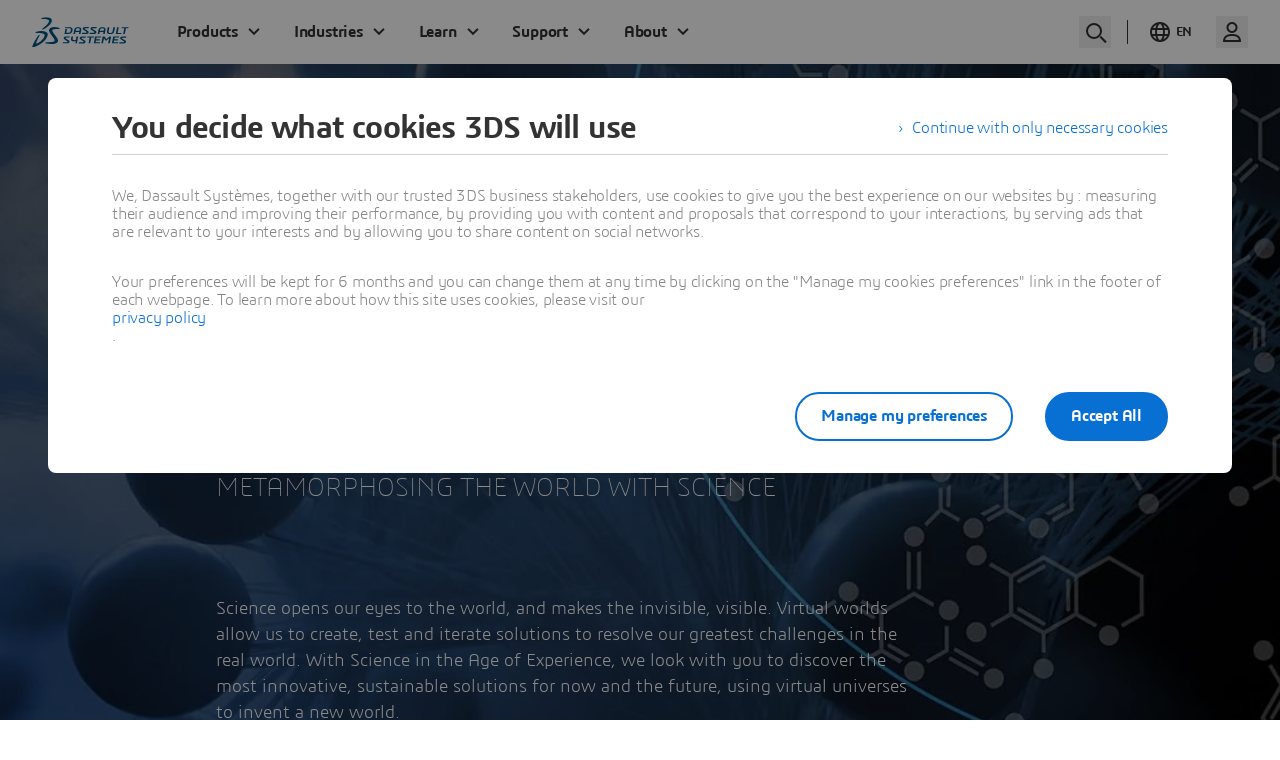

--- FILE ---
content_type: text/html; charset=UTF-8
request_url: https://events.3ds.com/science-age-of-experience
body_size: 9506
content:
<!DOCTYPE html>
<html lang="en" dir="ltr" xmlns:tk="http://tracking.3ds.com/ns#" prefix="og: https://ogp.me/ns#">
  <head>
    <meta charset="utf-8" />
<meta property="og:site_name" content="Events Dassault Systèmes ®" />
<meta name="robots" content="index" />
<link rel="canonical" href="https://events.3ds.com/science-age-of-experience" />
<meta itemprop="woc:categories" content="Event type|past#Event Category|User Event#brand|BIOVIA#brand|CATIA#brand|SIMULIA#industry|Life Sciences &amp; Healthcare#Language|English" />
<meta name="twitter:card" content="summary_large_image" />
<meta name="description" content="Science opens our eyes to the world, and makes the invisible, visible. Virtual worlds allow us to create, test and iterate solutions to resolve our greatest challenges in the real world. With Science in the Age of Experience, we look with you to discover the most innovative, sustainable solutions for now and the future, using virtual universes to invent a new world." />
<meta name="twitter:title" content="Science in the Age of Experience | Dassault Systèmes®" />
<meta property="og:type" content="Event" />
<meta name="twitter:description" content="Science opens our eyes to the world, and makes the invisible, visible. Virtual worlds allow us to create, test and iterate solutions to resolve our greatest challenges in the real world. With Science in the Age of Experience, we look with you to discover the most innovative, sustainable solutions for now and the future, using virtual universes to invent a new world." />
<meta property="og:url" content="https://events.3ds.com/science-age-of-experience" />
<meta itemprop="woc:specialtypedisplaytext" content="PAST" />
<meta property="og:title" content="Science in the Age of Experience | Dassault Systèmes®" />
<meta charset="utf-8" />
<meta name="google" content="ZDMGruDurbLHjPjkdgsXzWD1LZ6Wb_NszyaIsoywhpM" />
<meta property="og:description" content="Science opens our eyes to the world, and makes the invisible, visible. Virtual worlds allow us to create, test and iterate solutions to resolve our greatest challenges in the real world. With Science in the Age of Experience, we look with you to discover the most innovative, sustainable solutions for now and the future, using virtual universes to invent a new world." />
<meta itemprop="woc:typedisplaytext" content="EVENT" />
<meta property="og:image" content="https://events.3ds.com/sites/default/files/styles/card/public/science-week-hero-banner.jpg" />
<meta property="og:locale" content="en" />
<meta name="Generator" content="Drupal 10 (https://www.drupal.org)" />
<meta name="MobileOptimized" content="width" />
<meta name="HandheldFriendly" content="true" />
<meta name="viewport" content="width=device-width, initial-scale=1.0" />
<meta name="viewport" content="width=device-width" />
<script type="application/ld+json">{
    "@context": "https://schema.org",
    "@graph": [
        {
            "@type": "Event",
            "name": "Science in the Age of Experience",
            "image": {
                "@type": "ImageObject",
                "url": "https://events.3ds.com/sites/default/files/science-week-hero-banner.jpg"
            },
            "description": "Science opens our eyes to the world, and makes the invisible, visible. Virtual worlds allow us to create, test and iterate solutions to resolve our greatest challenges in the real world. With Science in the Age of Experience, we look with you to discover the most innovative, sustainable solutions for now and the future, using virtual universes to invent a new world.",
            "startDate": "2023-06-20",
            "location": {
                "@type": "VirtualLocation",
                "url": "https://events.3ds.com/science-age-of-experience"
            },
            "eventAttendanceMode": "https://schema.org/OnlineEventAttendanceMode"
        }
    ]
}</script>
<script src="https://statics.3ds.com/statics/3ds-navigation/ds-header.min.js" defer></script>
<script src="https://statics.3ds.com/statics/3ds-navigation/ds-footer.min.js" defer></script>
<script type="application/ld+json">{
    "@context": "http://schema.org",
    "@type": "Service",
    "name": "user",
    "description": "API to retreive authenticated user information",
    "availableChannel": {
        "@type": "ServiceChannel",
        "serviceUrl": "https://eu1.iam.3dexperience.3ds.com/api/authenticated/user/me"
    }
}</script>
<script type="application/ld+json">{
    "@context": "http://schema.org",
    "@type": "Service",
    "name": "login",
    "description": "Login url",
    "availableChannel": {
        "@type": "ServiceChannel",
        "serviceUrl": "https://eu1.iam.3dexperience.3ds.com/login"
    }
}</script>
<script type="application/ld+json">{
    "@context": "http://schema.org",
    "@type": "Service",
    "name": "logout",
    "description": "Logout url",
    "availableChannel": {
        "@type": "ServiceChannel",
        "serviceUrl": "https://eu1.iam.3dexperience.3ds.com/logout"
    }
}</script>
<script type="application/ld+json">{
    "@context": "http://schema.org",
    "@type": "Service",
    "name": "profile",
    "description": "My Profile URL",
    "logo": "https://",
    "availableChannel": {
        "@type": "ServiceChannel",
        "serviceUrl": "https://eu1.iam.3dexperience.3ds.com/3DPassport/my-profile"
    }
}</script>
<script type="application/ld+json">{
    "@context": "http://schema.org",
    "@type": "WebSite",
    "url": "https://www.3ds.com",
    "potentialAction": {
        "@type": "SearchAction",
        "target": "https://www.3ds.com/search?wockw={search_term_string}",
        "query-input": "required name=search_term_string",
        "description": "Search on 3ds.co",
        "agent": {
            "@type": "Organization",
            "logo": "https://www.3ds.com/logo.png",
            "name": "3ds"
        }
    }
}</script>
<meta property="msapplication-TileColor" content="#ffffff" />
<meta property="msapplication-TileImage" content="/themes/custom/it3ds/megatrends/images/favicon/mstile-144x144.png" />
<meta property="msapplication-config" content="/themes/custom/it3ds/megatrends/images/favicon/browserconfig.xml" />
<meta property="tk:env" content="PRD" />
<meta property="tk:site_name" content="events" />
<meta property="tk:name" content="/3ds/events/science_in_the_age_of_experience/home" />
<meta property="tk:category" content="events" />
<meta property="tk:sub_category" content="science_in_the_age_of_experience" />
<meta property="tk:type" content="home" />
<link rel="alternate" hreflang="en" href="https://events.3ds.com/science-age-of-experience/" />
<link rel="apple-touch-icon" sizes="57x57" href="/themes/custom/it3ds/megatrends/images/favicon/apple-touch-icon-57x57.png?t8fq52" />
<link rel="apple-touch-icon" sizes="60x60" href="/themes/custom/it3ds/megatrends/images/favicon/apple-touch-icon-60x60.png?t8fq52" />
<link rel="apple-touch-icon" sizes="72x72" href="/themes/custom/it3ds/megatrends/images/favicon/apple-touch-icon-72x72.png?t8fq52" />
<link rel="apple-touch-icon" sizes="76x76" href="/themes/custom/it3ds/megatrends/images/favicon/apple-touch-icon-76x76.png?t8fq52" />
<link rel="apple-touch-icon" sizes="114x114" href="/themes/custom/it3ds/megatrends/images/favicon/apple-touch-icon-114x114.png?t8fq52" />
<link rel="apple-touch-icon" sizes="120x120" href="/themes/custom/it3ds/megatrends/images/favicon/apple-touch-icon-120x120.png?t8fq52" />
<link rel="apple-touch-icon" sizes="144x144" href="/themes/custom/it3ds/megatrends/images/favicon/apple-touch-icon-144x144.png?t8fq52" />
<link rel="apple-touch-icon" sizes="152x152" href="/themes/custom/it3ds/megatrends/images/favicon/apple-touch-icon-152x152.png?t8fq52" />
<link rel="apple-touch-icon" sizes="180x180" href="/themes/custom/it3ds/megatrends/images/favicon/apple-touch-icon-180x180.png?t8fq52" />
<link rel="icon" sizes="32x32" href="/themes/custom/it3ds/megatrends/images/favicon/favicon-32x32.png?t8fq52" type="image/png" />
<link rel="icon" sizes="192x192" href="/themes/custom/it3ds/megatrends/images/favicon/android-chrome-192x192.png?t8fq52" type="image/png" />
<link rel="icon" sizes="96x96" href="/themes/custom/it3ds/megatrends/images/favicon/favicon-96x96.png?t8fq52" type="image/png" />
<link rel="icon" sizes="16x16" href="/themes/custom/it3ds/megatrends/images/favicon/favicon-16x16.png?t8fq52" type="image/png" />
<link rel="manifest" href="/themes/custom/it3ds/megatrends/images/favicon/manifest.json" />
<link rel="icon" href="/themes/custom/it3ds/megatrends/images/favicon/favicon.ico?t8fq52" />
<link rel="shortcut icon" href="/themes/custom/it3ds/megatrends/images/favicon/favicon.ico?t8fq52" />

    <title>Science in the Age of Experience | Dassault Systèmes®</title>
    <link rel="stylesheet" media="all" href="/sites/default/files/css/css_kHi5Pew6lp_S3nAWNJOkLi1oyAW1au8u6FYktx0EEx4.css?delta=0&amp;language=en&amp;theme=megatrends&amp;include=[base64]" />
<link rel="stylesheet" media="all" href="/sites/default/files/css/css__a77--9n3j0qJ9WWIF5yVWQWwuqN8kewIPq3U_2kekA.css?delta=1&amp;language=en&amp;theme=megatrends&amp;include=[base64]" />
<link rel="stylesheet" media="all" href="/sites/default/files/css/css_UMLZGMCGpTq93jPm24WHJmYVItw1tyyHTo_eMJeULCY.css?delta=2&amp;language=en&amp;theme=megatrends&amp;include=[base64]" />
<link rel="stylesheet" media="all" href="/sites/default/files/css/css_QcKAaX7xf2ujwoLoDhipbUT_XpTzlbKk5dVZj05gLKw.css?delta=3&amp;language=en&amp;theme=megatrends&amp;include=[base64]" />
<link rel="stylesheet" media="all" href="/sites/default/files/css/css_cDYKAhS6hCIFSIyhukhqCRWJxN4OvQ_ze7dMFN6fYXI.css?delta=4&amp;language=en&amp;theme=megatrends&amp;include=[base64]" />

    <script src="//tracking.3ds.com/stat/init/ds_init_global.js" defer></script>

  </head>
  <body class="not-sw-event science-age-of-experience main-route">
        <a href="#main-content" class="visually-hidden focusable">
      Skip to main content
    </a>
    
      <div class="dialog-off-canvas-main-canvas" data-off-canvas-main-canvas>
    
    <header role="banner">
            <div class="ds-ui-kit-scope"/>
  </div>
  <div id="block-globalheaderv3">
  
    
      <div class="ds-header-nav-menu ds-header-nav-HF3ds ds-header-menu" id="ds-header-nav">
  <ds-header transparent></ds-header>
</div>


  </div>
<div data-drupal-messages-fallback class="hidden"></div>
<div id="block-megatrendsmenu">
  
      
            
                      <ul class="menu menu-events-eseminars event-menu-64920bd38cf57">
                    <div id="header" class="active top clearfix">
          <div class="content-wide clearfix" style="display:flex;">
                        <ul class="main-nav show-hide-target">
                                            
                  <li><a itemtype="http://tracking.3ds.com/ClickAction" itemscope="" target="_self" href="https://events.3ds.com/science-age-of-experience/health-from-life-replays">Health from Life<meta itemprop="category" content="Navigation" />
<meta itemprop="action" content="Menu" />
<meta itemprop="label" content="Health_from_Life" />
</a>
</li>
                               
                                            
                  <li><a itemtype="http://tracking.3ds.com/ClickAction" itemscope="" target="_self" href="https://events.3ds.com/science-age-of-experience-2023/industry-for-life-replays">Industry for Life<meta itemprop="category" content="Navigation" />
<meta itemprop="action" content="Menu" />
<meta itemprop="label" content="Industry_for_Life" />
</a>
</li>
                               
                                            
                  <li><a itemtype="http://tracking.3ds.com/ClickAction" itemscope="" target="_self" href="https://events.3ds.com/science-age-of-experience/planet-life-replays">Planet with Life<meta itemprop="category" content="Navigation" />
<meta itemprop="action" content="Menu" />
<meta itemprop="label" content="Planet_with_Life" />
</a>
</li>
                               
                                             
                                <li class="link-fixed">
                    <div class="main-nav-more hidden">
                      <button class="main-nav-more-toggle">
                        More ...
                      </button>
                      <ul class="more-list hidden"></ul>
                    </div>
                  </li>
                                             
                                             
                                             
                                                <li><a itemtype="http://tracking.3ds.com/ClickAction" itemscope="" target="_self" class="link-button link-button--transparent-white button-register" href="https://events.3ds.com/science-age-of-experience/registration" data-ds-sl-modal="true" data-url-form="/form/18649/en"><span>Watch 2023 Replays</span><meta itemprop="category" content="CTA" />
<meta itemprop="action" content="Menu" />
<meta itemprop="label" content="Watch_2023_Replays" />
</a>
</li>
                               
                          </ul>
            <button type="button" class="link-icon link-icon--circle show-hide burger-button">
              <i class="icon icon-default icon_arrow-bottom-menu"></i>
              <i class="icon icon-close icon_arrow-top-menu"></i>
              <span class="invisible">Menu</span>
            </button>
          </div>
        </div>
          </ul>
  

  <div class="page-body">
    <div class="wrapper">
      <div class="ds-breadcrumb-container">
        <div class="ds-breadcrumb ds-breadcrumb--over-hero">
          <ul class="ds-breadcrumb__ariane">
                                          <li>
                  <a href="https://www.3ds.com/">3DS</a>
                </li>
                <li>
                  <a href="https://events.3ds.com/">Events</a>
                </li>
                                                    <li>
                Science in the Age of Experience
              </li>
                      </ul>
                  </div>
      </div>
    </div>
  </div>

        </div>



    </header>

    
    

    

    

    

        <a id="main-content" tabindex="-1"></a>
            
        
<div class="panel panel--full panel--home-intro"
     style="background: rgba(0, 0, 0, 0) url('https://events.3ds.com/sites/default/files/styles/webp/public/science-week-hero-banner.jpg.webp') no-repeat center center/cover">
      <div class="mt-shadow-filter mt-shadow-filter-35"></div>
          <div class="panel-row">
          <div class="panel-cell">
            <div class="content-wide">
              
            <div class="field--formatter-entity-reference-tag"><span class="ds-tag-meta ds-tag-meta--blue">PAST</span>
</div>
      
              <div id="home_intro_video" class="video-container home-intro-video">
                              </div>
                                                                                                                                                                <h1 class="h1"> Science in the Age of Experience </h1>
                                                                <h2 class="h2">
        Metamorphosing the World with Science
    </h2>

                                          <p class="ds-ui-kit-scope">
              <span id="start_end_date">
                              </span>
              <span>
                              
              </span>
              </p>
                                            <div class ="introduction-text">
            <div class="field--formatter-text-default"><p>Science opens our eyes to the world, and makes the invisible, visible. Virtual worlds allow us to create, test and iterate solutions to resolve our greatest challenges in the real world. With Science in the Age of Experience, we look with you to discover the most innovative, sustainable solutions for now and the future, using virtual universes to invent a new world.</p>
</div>
      </div>
                            <ul><!--
                        -->
                                  <li>
                    
                  
  <a class="link-button link-button--transparent-white"
     itemscope itemtype="http://tracking.3ds.com/ClickAction"
     title="Save the date"
     href="https://events.3ds.com/science-age-of-experience#speaker"
     target=""
            >
    <meta itemprop="category" content="CTA">
    <meta itemprop="action" content="Top">
    <meta itemprop="label" content="our_speakers">
      <span>
          Our Speakers
      </span>
  </a>

                  </li>
                                <!--
                    -->
                                  <li>
                            
          <a class="link-button link-button--filled-blue"
     itemscope itemtype="http://tracking.3ds.com/ClickAction"
     target=""
     href="/science-age-of-experience/registration"
          data-url-form="/form/18649/en"
      data-ds-sl-modal="true"
      >
    <meta itemprop="category" content="CTA">
    <meta itemprop="action" content="Top">
    <meta itemprop="label" content="watch_2023_replays">
      <span>
          Watch 2023 Replays
      </span>
  </a>

                  </li>
                                <!--
                    -->
              </ul>
            </div><!-- /.content-wide -->
        </div><!-- /.panel-cell -->
    </div><!-- /.panel-row -->
</div>


        <button  itemscope itemtype="http://tracking.3ds.com/ClickAction" class="dstm-sticky-footer dstm-sticky-footer-card">
    <meta itemprop="category" content="CTA">
    <meta itemprop="action" content="Stickybar">
    <meta itemprop="label" content="watch_the_full_video">
    <div>
      <span>Watch the full video</span>
    </div>
  </button>

	            <div class="panel panel--full panel--home  panel--dark-blue-gradient panel--dark-blue-without-gradient-shadow  panel--edito" id="next">
    <div class="content-small">
      <div class="clearfix">
                          <div id="edito" class="panel panel--home panel--edito" data-background-image="/sites/default/files/styles/webp/public/compass-edito-corp-2020-white_3.png.webp" style="background: no-repeat scroll center / contain;"></div>
                        <div class="block-edito" >
                
  <p><strong>Discovery and understanding for sustainable experiences</strong></p>

<p>Science is everywhere and touches everything. Science is discovery and understanding. With science, we can create what we imagine, increase lifespans and sustain our world, as&nbsp;we harmonize product, nature and life. With science, we can access, leverage and deliver results that make life better.</p>

<p><strong>Science in the Age of Experience 2023:&nbsp;Science Metamorphosing Society</strong></p>

<p>The first part of our 2023 Science Week, Science in the Age of Experience, gathered worldwide Scientific Communities to leverage the power of virtual universes and platforms, which aimed at expanding knowledge and enabling sustainable innovation. Virtual worlds open up all possibilities and give substance to a veritable metamorphosis of everyone's practices, knowledge and potential.</p>

<p>Science opens our eyes to the world, and makes the invisible, visible. Virtual worlds allow us to create, test and iterate solutions to resolve our greatest challenges in the real world. They help build and break things faster, limit waste, reduce risks and eliminate costly errors.&nbsp;2023 Science in the Age of Experience&nbsp;offered new possibilities to harmonize product, nature and life, bringing about a better, more sustainable world.<br />
&nbsp;</p>


            </div><!-- /.block-edito -->
      </div><!-- /.clearfix -->
                    <div class="edito-numbers">
          <ul class="list-numbers clearfix">
              
          </ul>
        </div>
          </div><!-- /.content-small -->
  </div>

        <button  itemscope itemtype="http://tracking.3ds.com/ClickAction" class="dstm-sticky-footer dstm-sticky-footer-card">
    <meta itemprop="category" content="CTA">
    <meta itemprop="action" content="Stickybar">
    <meta itemprop="label" content="watch_the_full_video">
    <div>
      <span>Watch the full video</span>
    </div>
  </button>

	  <div class="panel panel--gray panel--home panel--cards">
    
  <div class="content-small">
    <div class="cards-header">
      <h2 id="experiences" class="h2">
      Discover our keynotes
  </h2>

      
    </div>
  </div>
  

<div class="content-medium">
  <ul class="list-custom-cards clearfix">
                                      
                                                        <li class="list-card__item">
        <div class="item-card ">
                    
                              <div class="item-card__envelope ">
                          <a href="/science-age-of-experience/health-from-life-replays"
                 itemscope itemtype="http://tracking.3ds.com/ClickAction"
                 target = "">
                <meta itemprop="category" content="Video">
                <meta itemprop="action" content="Play">
                <meta itemprop="label" content="health_from_life">
                
    
    <img loading="lazy" src="[data-uri]" alt="Health from Life &gt; Hero Banner &gt; Dassault Systèmes" class="lazyload" data-src="https://events.3ds.com/sites/default/files/styles/card_image/public/health-from-life-hero-banner.jpg.webp?itok=ZUPcEQFN" />
<noscript>
  <img loading="lazy" src="/sites/default/files/styles/card_image/public/health-from-life-hero-banner.jpg.webp?itok=ZUPcEQFN" width="360" height="192" alt="Health from Life &gt; Hero Banner &gt; Dassault Systèmes" />
</noscript>






              </a>
                      </div>
                                                              <a href="/science-age-of-experience/health-from-life-replays" target="">
            <div class="item-card__description">
              <div class="multiline-ellipsis">
            <div class="field--formatter-string">Health from Life</div>
      </div>
              
  <p>Health is the most integral part of life and improving health outcomes is a global priority. The life sciences industry needs to transform practices, making them plural and...</p>

            </div>
          </a>
                                <p class="item-card__read-more">
              <a href="/science-age-of-experience/health-from-life-replays"
                 itemscope itemtype="http://tracking.3ds.com/ClickAction"
                 class="link-icon link-icon--blink link--blue"
                 target = ""
                 title="Access Replays">
                <meta itemprop="category" content="Clic">
                <meta itemprop="action" content="Cards">
                <meta itemprop="label" content="health_from_life">
                <i class="icon icon-default icon_arrow-1-right"></i>
                <span>Access Replays</span>
              </a>
            </p>
                  </div>
      </li>
                                      
                                                        <li class="list-card__item">
        <div class="item-card ">
                    
                              <div class="item-card__envelope ">
                          <a href="/science-age-of-experience/planet-life-replays"
                 itemscope itemtype="http://tracking.3ds.com/ClickAction"
                 target = "">
                <meta itemprop="category" content="Video">
                <meta itemprop="action" content="Play">
                <meta itemprop="label" content="planet_with_life">
                
    
    <img loading="lazy" src="[data-uri]" alt="Planet with Life &gt; Hero Banner &gt; Dassault Systèmes" class="lazyload" data-src="https://events.3ds.com/sites/default/files/styles/card_image/public/planet-with-life-hero-banner.jpg.webp?itok=wfqb3QFm" />
<noscript>
  <img loading="lazy" src="/sites/default/files/styles/card_image/public/planet-with-life-hero-banner.jpg.webp?itok=wfqb3QFm" width="360" height="192" alt="Planet with Life &gt; Hero Banner &gt; Dassault Systèmes" />
</noscript>






              </a>
                      </div>
                                                              <a href="/science-age-of-experience/planet-life-replays" target="">
            <div class="item-card__description">
              <div class="multiline-ellipsis">
            <div class="field--formatter-string">Planet with Life</div>
      </div>
              
  <p>The Preservation of our Planet is one of the most fundamental challenges of our time. Our restrictive definition of the system (or of our ecosystems) must now include the...</p>

            </div>
          </a>
                                <p class="item-card__read-more">
              <a href="/science-age-of-experience/planet-life-replays"
                 itemscope itemtype="http://tracking.3ds.com/ClickAction"
                 class="link-icon link-icon--blink link--blue"
                 target = ""
                 title="Access Replays">
                <meta itemprop="category" content="Clic">
                <meta itemprop="action" content="Cards">
                <meta itemprop="label" content="planet_with_life">
                <i class="icon icon-default icon_arrow-1-right"></i>
                <span>Access Replays</span>
              </a>
            </p>
                  </div>
      </li>
                                      
                                                        <li class="list-card__item">
        <div class="item-card ">
                    
                              <div class="item-card__envelope ">
                          <a href="/science-age-of-experience-2023/industry-for-life-replays"
                 itemscope itemtype="http://tracking.3ds.com/ClickAction"
                 target = "">
                <meta itemprop="category" content="Video">
                <meta itemprop="action" content="Play">
                <meta itemprop="label" content="industry_for_life">
                
    
    <img loading="lazy" src="[data-uri]" alt="Industry for Life &gt; Hero Banner &gt; Dassault Systèmes" class="lazyload" data-src="https://events.3ds.com/sites/default/files/styles/card_image/public/industry-for-life-hero-banner.jpg.webp?itok=GXcXweQS" />
<noscript>
  <img loading="lazy" src="/sites/default/files/styles/card_image/public/industry-for-life-hero-banner.jpg.webp?itok=GXcXweQS" width="360" height="192" alt="Industry for Life &gt; Hero Banner &gt; Dassault Systèmes" />
</noscript>






              </a>
                      </div>
                                                              <a href="/science-age-of-experience-2023/industry-for-life-replays" target="">
            <div class="item-card__description">
              <div class="multiline-ellipsis">
            <div class="field--formatter-string">Industry for Life </div>
      </div>
              
  <p>Industry must reinvent itself. This requires support to ensure a real Renaissance. Responsible innovation factors in the reuse of materials, the recycling of processes without...</p>

            </div>
          </a>
                                <p class="item-card__read-more">
              <a href="/science-age-of-experience-2023/industry-for-life-replays"
                 itemscope itemtype="http://tracking.3ds.com/ClickAction"
                 class="link-icon link-icon--blink link--blue"
                 target = ""
                 title="Access Replays">
                <meta itemprop="category" content="Clic">
                <meta itemprop="action" content="Cards">
                <meta itemprop="label" content="industry_for_life">
                <i class="icon icon-default icon_arrow-1-right"></i>
                <span>Access Replays</span>
              </a>
            </p>
                  </div>
      </li>
      </ul>
</div>


  </div>

        <button  itemscope itemtype="http://tracking.3ds.com/ClickAction" class="dstm-sticky-footer dstm-sticky-footer-card">
    <meta itemprop="category" content="CTA">
    <meta itemprop="action" content="Stickybar">
    <meta itemprop="label" content="watch_the_full_video">
    <div>
      <span>Watch the full video</span>
    </div>
  </button>

		<div id="speaker" class="panel panel--speaker">
		<div class="content-small">
			
    <div class="paragraph paragraph--type--speaker paragraph--view-mode--default">
          <div class = "speaker-hp-all">
        <div class = "speaker-hp-all-header">
            <h2 class="h2-speaker">
    Our SAOE 2023 Speakers
  </h2>

                  </div>
        
        
<div class="speakers-list">

	<div class="ds-ui-kit-scope simplified-speakers">
				
<div class="ds-container">
	<div class="ds-row">

		

								<div
						class="ds-col ds-col--xs-4 ds-col--md-4 ds-col--lg-3 ds-col--xl-4">
																											<a href="https://events.3ds.com/science-age-of-experience/speakers#speaker-Bernard-CHARLES">


															
							<div class="card" id="card0">


								

	<div class="card-thumbnail">
										
            <div class="field--formatter-image">  <img loading="lazy" src="[data-uri]" alt="Bernard Charles &gt; Speaker&gt;  Dassault Systèmes" class="lazyload" data-src="https://events.3ds.com/sites/default/files/styles/_speaker_hp_220_220_/public/2023-06/charles-bernard-speaker.jpg?itok=PfTIzgxt" />
<noscript>
  <img loading="lazy" src="/sites/default/files/styles/_speaker_hp_220_220_/public/2023-06/charles-bernard-speaker.jpg?itok=PfTIzgxt" width="220" height="220" alt="Bernard Charles &gt; Speaker&gt;  Dassault Systèmes" />
</noscript>


</div>
      

		</div>

		<div class="card-content"> <div class="card-content__text">
			<div class="card__name">
  Bernard

				
  CHARLÈS
</div>

			<span class="card__job">
				
  Executive Chairman

				-
				
  Dassault Systèmes


			</span>
		</div>
	</div>


							</div>
							
																</a>

													
					</div>

					

		

								<div
						class="ds-col ds-col--xs-4 ds-col--md-4 ds-col--lg-3 ds-col--xl-4">
																											<a href="https://events.3ds.com/science-age-of-experience/speakers#speaker-Patrick-JOHNSON">


															
							<div class="card" id="card1">


								

	<div class="card-thumbnail">
										
            <div class="field--formatter-image">  <img loading="lazy" src="[data-uri]" alt="Patrick Johnson &gt; Speaker&gt;  Dassault Systèmes" class="lazyload" data-src="https://events.3ds.com/sites/default/files/styles/_speaker_hp_220_220_/public/2023-06/patrick-johnson-speaker.jpg?itok=5H_y1ExN" />
<noscript>
  <img loading="lazy" src="/sites/default/files/styles/_speaker_hp_220_220_/public/2023-06/patrick-johnson-speaker.jpg?itok=5H_y1ExN" width="220" height="220" alt="Patrick Johnson &gt; Speaker&gt;  Dassault Systèmes" />
</noscript>


</div>
      

		</div>

		<div class="card-content"> <div class="card-content__text">
			<div class="card__name">
  Patrick

				
  JOHNSON
</div>

			<span class="card__job">
				
  Executive Vice President, Corporate Research &amp; Sciences

				-
				
  Dassault Systèmes


			</span>
		</div>
	</div>


							</div>
							
																</a>

													
					</div>

					

		

								<div
						class="ds-col ds-col--xs-4 ds-col--md-4 ds-col--lg-3 ds-col--xl-4">
																											<a href="https://events.3ds.com/science-age-of-experience/speakers#speaker-Reza-SADEGHI">


															
							<div class="card" id="card2">


								

	<div class="card-thumbnail">
										
            <div class="field--formatter-image">  <img loading="lazy" src="[data-uri]" alt="Reza Sadeghi &gt; Speaker&gt;  Dassault Systèmes" class="lazyload" data-src="https://events.3ds.com/sites/default/files/styles/_speaker_hp_220_220_/public/2023-06/reza-sadeghi-speaker.png?itok=MynlM8zC" />
<noscript>
  <img loading="lazy" src="/sites/default/files/styles/_speaker_hp_220_220_/public/2023-06/reza-sadeghi-speaker.png?itok=MynlM8zC" width="220" height="220" alt="Reza Sadeghi &gt; Speaker&gt;  Dassault Systèmes" />
</noscript>


</div>
      

		</div>

		<div class="card-content"> <div class="card-content__text">
			<div class="card__name">
  Reza 

				
  SADEGHI
</div>

			<span class="card__job">
				
  BIOVIA Strategy Vice President

				-
				
  Dassault Systèmes


			</span>
		</div>
	</div>


							</div>
							
																</a>

													
					</div>

					

		

								<div
						class="ds-col ds-col--xs-4 ds-col--md-4 ds-col--lg-3 ds-col--xl-4">
																											<a href="https://events.3ds.com/science-age-of-experience/speakers#speaker-William-CHEN">


															
							<div class="card" id="card3">


								

	<div class="card-thumbnail">
										
            <div class="field--formatter-image">  <img loading="lazy" src="[data-uri]" alt="William Chen &gt; Speaker&gt;  Dassault Systèmes" class="lazyload" data-src="https://events.3ds.com/sites/default/files/styles/_speaker_hp_220_220_/public/2023-06/william-chen-speaker.jpg?itok=1lW6Oj6E" />
<noscript>
  <img loading="lazy" src="/sites/default/files/styles/_speaker_hp_220_220_/public/2023-06/william-chen-speaker.jpg?itok=1lW6Oj6E" width="220" height="220" alt="William Chen &gt; Speaker&gt;  Dassault Systèmes" />
</noscript>


</div>
      

		</div>

		<div class="card-content"> <div class="card-content__text">
			<div class="card__name">
  Professor William

				
  CHEN
</div>

			<span class="card__job">
				
  Endowed Chair Professor and Director of Food Science &amp; Technology Program

				-
				
  Nanyang Technological University Singapore


			</span>
		</div>
	</div>


							</div>
							
																</a>

													
					</div>

					

		

								<div
						class="ds-col ds-col--xs-4 ds-col--md-4 ds-col--lg-3 ds-col--xl-4">
																											<a href="https://events.3ds.com/science-age-of-experience/speakers#speaker-Yann-COTTE">


															
							<div class="card" id="card4">


								

	<div class="card-thumbnail">
										
            <div class="field--formatter-image">  <img loading="lazy" src="[data-uri]" alt="Yann Cotte &gt; Speaker&gt;  Dassault Systèmes" class="lazyload" data-src="https://events.3ds.com/sites/default/files/styles/_speaker_hp_220_220_/public/2023-06/yann-cotte-speaker.png?itok=N2Tgg-y8" />
<noscript>
  <img loading="lazy" src="/sites/default/files/styles/_speaker_hp_220_220_/public/2023-06/yann-cotte-speaker.png?itok=N2Tgg-y8" width="220" height="220" alt="Yann Cotte &gt; Speaker&gt;  Dassault Systèmes" />
</noscript>


</div>
      

		</div>

		<div class="card-content"> <div class="card-content__text">
			<div class="card__name">
  Yann

				
  COTTE
</div>

			<span class="card__job">
				
  Co-founder and CEO

				-
				
  Nanolive


			</span>
		</div>
	</div>


							</div>
							
																</a>

													
					</div>

					

		

								<div
						class="ds-col ds-col--xs-4 ds-col--md-4 ds-col--lg-3 ds-col--xl-4">
																											<a href="https://events.3ds.com/science-age-of-experience/speakers#speaker-Olivier-de-WECK">


															
							<div class="card" id="card5">


								

	<div class="card-thumbnail">
										
            <div class="field--formatter-image">  <img loading="lazy" src="[data-uri]" alt="Olivier de Weck &gt; Speaker&gt;  Dassault Systèmes" class="lazyload" data-src="https://events.3ds.com/sites/default/files/styles/_speaker_hp_220_220_/public/2023-06/olivier-de-weck-speaker.png?itok=mgn-FxAh" />
<noscript>
  <img loading="lazy" src="/sites/default/files/styles/_speaker_hp_220_220_/public/2023-06/olivier-de-weck-speaker.png?itok=mgn-FxAh" width="220" height="220" alt="Olivier de Weck &gt; Speaker&gt;  Dassault Systèmes" />
</noscript>


</div>
      

		</div>

		<div class="card-content"> <div class="card-content__text">
			<div class="card__name">
  Olivier de

				
  WECK
</div>

			<span class="card__job">
				
  Apollo Program Professor of Astronautics and Engineering Systems

				-
				
  MIT


			</span>
		</div>
	</div>


							</div>
							
																</a>

													
					</div>

					

		

								<div
						class="ds-col ds-col--xs-4 ds-col--md-4 ds-col--lg-3 ds-col--xl-4">
																											<a href="https://events.3ds.com/science-age-of-experience/speakers#speaker-Jose-Tomas-DOMINGUEZ">


															
							<div class="card" id="card6">


								

	<div class="card-thumbnail">
										
            <div class="field--formatter-image">  <img loading="lazy" src="[data-uri]" alt="Jose Tomas Dominguez &gt; Speaker&gt;  Dassault Systèmes" class="lazyload" data-src="https://events.3ds.com/sites/default/files/styles/_speaker_hp_220_220_/public/2023-06/jose-tomas-dominguez-speaker.png?itok=wOHNwIC7" />
<noscript>
  <img loading="lazy" src="/sites/default/files/styles/_speaker_hp_220_220_/public/2023-06/jose-tomas-dominguez-speaker.png?itok=wOHNwIC7" width="220" height="220" alt="Jose Tomas Dominguez &gt; Speaker&gt;  Dassault Systèmes" />
</noscript>


</div>
      

		</div>

		<div class="card-content"> <div class="card-content__text">
			<div class="card__name">
  José Tomás

				
  DOMÍNGUEZ
</div>

			<span class="card__job">
				
  Founder

				-
				
  Atacama Biomaterials


			</span>
		</div>
	</div>


							</div>
							
																</a>

													
					</div>

					

		

								<div
						class="ds-col ds-col--xs-4 ds-col--md-4 ds-col--lg-3 ds-col--xl-4">
																											<a href="https://events.3ds.com/science-age-of-experience/speakers#speaker-Paloma-GONZALEZ-ROJAS">


															
							<div class="card" id="card7">


								

	<div class="card-thumbnail">
										
            <div class="field--formatter-image">  <img loading="lazy" src="[data-uri]" alt="Paloma Gonzalez Rojas &gt; Speaker&gt;  Dassault Systèmes" class="lazyload" data-src="https://events.3ds.com/sites/default/files/styles/_speaker_hp_220_220_/public/2023-06/paloma-gonzalez-rojas-speaker.png?itok=BNhjbV6l" />
<noscript>
  <img loading="lazy" src="/sites/default/files/styles/_speaker_hp_220_220_/public/2023-06/paloma-gonzalez-rojas-speaker.png?itok=BNhjbV6l" width="220" height="220" alt="Paloma Gonzalez Rojas &gt; Speaker&gt;  Dassault Systèmes" />
</noscript>


</div>
      

		</div>

		<div class="card-content"> <div class="card-content__text">
			<div class="card__name">
  Dr. Paloma

				
  GONZALEZ-ROJAS
</div>

			<span class="card__job">
				
  Founder &amp; CEO

				-
				
  Atacama Biomaterials


			</span>
		</div>
	</div>


							</div>
							
																</a>

													
					</div>

					

		

								<div
						class="ds-col ds-col--xs-4 ds-col--md-4 ds-col--lg-3 ds-col--xl-4">
																											<a href="https://events.3ds.com/science-age-of-experience/speakers#speaker-Daniel-ISAACS">


															
							<div class="card" id="card8">


								

	<div class="card-thumbnail">
										
            <div class="field--formatter-image">  <img loading="lazy" src="[data-uri]" alt="Dan Issacs &gt; Speaker&gt;  Dassault Systèmes" class="lazyload" data-src="https://events.3ds.com/sites/default/files/styles/_speaker_hp_220_220_/public/2023-06/dan-isaacs-speaker.jpg?itok=27fbMkoS" />
<noscript>
  <img loading="lazy" src="/sites/default/files/styles/_speaker_hp_220_220_/public/2023-06/dan-isaacs-speaker.jpg?itok=27fbMkoS" width="220" height="220" alt="Dan Issacs &gt; Speaker&gt;  Dassault Systèmes" />
</noscript>


</div>
      

		</div>

		<div class="card-content"> <div class="card-content__text">
			<div class="card__name">
  Daniel

				
  ISAACS
</div>

			<span class="card__job">
				
  Chief Technology Officer and General Manager

				-
				
  Object Management Group


			</span>
		</div>
	</div>


							</div>
							
																</a>

													
					</div>

					

		

								<div
						class="ds-col ds-col--xs-4 ds-col--md-4 ds-col--lg-3 ds-col--xl-4">
																											<a href="https://events.3ds.com/science-age-of-experience/speakers#speaker-Pierre-JAIS">


															
							<div class="card" id="card9">


								

	<div class="card-thumbnail">
										
            <div class="field--formatter-image">  <img loading="lazy" src="[data-uri]" alt="Pierre Jais &gt; Speaker&gt;  Dassault Systèmes" class="lazyload" data-src="https://events.3ds.com/sites/default/files/styles/_speaker_hp_220_220_/public/2023-06/pierre-jais-speaker.png?itok=oXa1JcRK" />
<noscript>
  <img loading="lazy" src="/sites/default/files/styles/_speaker_hp_220_220_/public/2023-06/pierre-jais-speaker.png?itok=oXa1JcRK" width="220" height="220" alt="Pierre Jais &gt; Speaker&gt;  Dassault Systèmes" />
</noscript>


</div>
      

		</div>

		<div class="card-content"> <div class="card-content__text">
			<div class="card__name">
  Pierre

				
  JAÏS
</div>

			<span class="card__job">
				
  Director

				-
				
  University of Bordeaux


			</span>
		</div>
	</div>


							</div>
							
																</a>

													
					</div>

					

		

								<div
						class="ds-col ds-col--xs-4 ds-col--md-4 ds-col--lg-3 ds-col--xl-4">
																											<a href="https://events.3ds.com/science-age-of-experience/speakers#speaker-Valeria-La-SAPONARA">


															
							<div class="card" id="card10">


								

	<div class="card-thumbnail">
										
            <div class="field--formatter-image">  <img loading="lazy" src="[data-uri]" alt="Valeria Saponara &gt; Speaker&gt;  Dassault Systèmes" class="lazyload" data-src="https://events.3ds.com/sites/default/files/styles/_speaker_hp_220_220_/public/2023-06/valeria-lasaponara-speaker.jpg?itok=6ltU9nBg" />
<noscript>
  <img loading="lazy" src="/sites/default/files/styles/_speaker_hp_220_220_/public/2023-06/valeria-lasaponara-speaker.jpg?itok=6ltU9nBg" width="220" height="220" alt="Valeria Saponara &gt; Speaker&gt;  Dassault Systèmes" />
</noscript>


</div>
      

		</div>

		<div class="card-content"> <div class="card-content__text">
			<div class="card__name">
  Dr. Valeria La

				
  SAPONARA
</div>

			<span class="card__job">
				
  Professor and Vice Chair for Undergraduate Studies

				-
				
  University of California, Davis


			</span>
		</div>
	</div>


							</div>
							
																</a>

													
					</div>

					

		

								<div
						class="ds-col ds-col--xs-4 ds-col--md-4 ds-col--lg-3 ds-col--xl-4">
																											<a href="https://events.3ds.com/science-age-of-experience/speakers#speaker-Kent-LARSON">


															
							<div class="card" id="card11">


								

	<div class="card-thumbnail">
										
            <div class="field--formatter-image">  <img loading="lazy" src="[data-uri]" alt="Kent larson &gt; Speaker&gt;  Dassault Systèmes" class="lazyload" data-src="https://events.3ds.com/sites/default/files/styles/_speaker_hp_220_220_/public/2023-06/kent-larson-speaker.png?itok=VPj2XOuM" />
<noscript>
  <img loading="lazy" src="/sites/default/files/styles/_speaker_hp_220_220_/public/2023-06/kent-larson-speaker.png?itok=VPj2XOuM" width="220" height="220" alt="Kent larson &gt; Speaker&gt;  Dassault Systèmes" />
</noscript>


</div>
      

		</div>

		<div class="card-content"> <div class="card-content__text">
			<div class="card__name">
  Kent 

				
  LARSON
</div>

			<span class="card__job">
				
  Director

				-
				
  City Science, MIT


			</span>
		</div>
	</div>


							</div>
							
																</a>

													
					</div>

					

		

								<div
						class="ds-col ds-col--xs-4 ds-col--md-4 ds-col--lg-3 ds-col--xl-4">
																											<a href="https://events.3ds.com/science-age-of-experience/speakers#speaker-Rose-LOUGHLIN">


															
							<div class="card" id="card12">


								

	<div class="card-thumbnail">
										
            <div class="field--formatter-image">  <img loading="lazy" src="[data-uri]" alt="Rose laughlin &gt; Speaker&gt;  Dassault Systèmes" class="lazyload" data-src="https://events.3ds.com/sites/default/files/styles/_speaker_hp_220_220_/public/2023-06/rose-laughlin-speaker.jpg?itok=Hsx3dSZJ" />
<noscript>
  <img loading="lazy" src="/sites/default/files/styles/_speaker_hp_220_220_/public/2023-06/rose-laughlin-speaker.jpg?itok=Hsx3dSZJ" width="220" height="220" alt="Rose laughlin &gt; Speaker&gt;  Dassault Systèmes" />
</noscript>


</div>
      

		</div>

		<div class="card-content"> <div class="card-content__text">
			<div class="card__name">
  Dr. Rose

				
  LOUGHLIN
</div>

			<span class="card__job">
				
  SVP, Research &amp; Early Development

				-
				
  Moderna Therapeutics


			</span>
		</div>
	</div>


							</div>
							
																</a>

													
					</div>

					

		

								<div
						class="ds-col ds-col--xs-4 ds-col--md-4 ds-col--lg-3 ds-col--xl-4">
																											<a href="https://events.3ds.com/science-age-of-experience/speakers#speaker-Lucas-NIVON">


															
							<div class="card" id="card13">


								

	<div class="card-thumbnail">
										
            <div class="field--formatter-image">  <img loading="lazy" src="[data-uri]" alt="Lucas Nivon &gt; Speaker&gt;  Dassault Systèmes" class="lazyload" data-src="https://events.3ds.com/sites/default/files/styles/_speaker_hp_220_220_/public/2023-06/lucas-nivon-speaker.png?itok=RLoGXszJ" />
<noscript>
  <img loading="lazy" src="/sites/default/files/styles/_speaker_hp_220_220_/public/2023-06/lucas-nivon-speaker.png?itok=RLoGXszJ" width="220" height="220" alt="Lucas Nivon &gt; Speaker&gt;  Dassault Systèmes" />
</noscript>


</div>
      

		</div>

		<div class="card-content"> <div class="card-content__text">
			<div class="card__name">
  Lucas

				
  NIVON, Ph.D.
</div>

			<span class="card__job">
				
  CEO and Co-Founder

				-
				
   Cyrus Biotechnology


			</span>
		</div>
	</div>


							</div>
							
																</a>

													
					</div>

					

		

								<div
						class="ds-col ds-col--xs-4 ds-col--md-4 ds-col--lg-3 ds-col--xl-4">
																											<a href="https://events.3ds.com/science-age-of-experience/speakers#speaker-Anne-PITKOWSKI">


															
							<div class="card" id="card14">


								

	<div class="card-thumbnail">
										
            <div class="field--formatter-image">  <img loading="lazy" src="[data-uri]" alt="Anne Pitkowski &gt; Speaker&gt;  Dassault Systèmes" class="lazyload" data-src="https://events.3ds.com/sites/default/files/styles/_speaker_hp_220_220_/public/2023-06/anne-pitkowski-speaker.png?itok=FmN35Q-l" />
<noscript>
  <img loading="lazy" src="/sites/default/files/styles/_speaker_hp_220_220_/public/2023-06/anne-pitkowski-speaker.png?itok=FmN35Q-l" width="220" height="220" alt="Anne Pitkowski &gt; Speaker&gt;  Dassault Systèmes" />
</noscript>


</div>
      

		</div>

		<div class="card-content"> <div class="card-content__text">
			<div class="card__name">
  Dr. Anne

				
  PITKOWSKI
</div>

			<span class="card__job">
				
  Research and Application Director

				-
				
  Bel Group


			</span>
		</div>
	</div>


							</div>
							
																</a>

													
					</div>

					

		

								<div
						class="ds-col ds-col--xs-4 ds-col--md-4 ds-col--lg-3 ds-col--xl-4">
																											<a href="https://events.3ds.com/science-age-of-experience/speakers#speaker-Shahriar-SHAHRAMIAN">


															
							<div class="card" id="card15">


								

	<div class="card-thumbnail">
										
            <div class="field--formatter-image">  <img loading="lazy" src="[data-uri]" alt="Shahriar Shahramian &gt; Speaker&gt;  Dassault Systèmes" class="lazyload" data-src="https://events.3ds.com/sites/default/files/styles/_speaker_hp_220_220_/public/2023-06/shahriar-shahramian-speaker.png?itok=D_BgdDt5" />
<noscript>
  <img loading="lazy" src="/sites/default/files/styles/_speaker_hp_220_220_/public/2023-06/shahriar-shahramian-speaker.png?itok=D_BgdDt5" width="220" height="220" alt="Shahriar Shahramian &gt; Speaker&gt;  Dassault Systèmes" />
</noscript>


</div>
      

		</div>

		<div class="card-content"> <div class="card-content__text">
			<div class="card__name">
  Dr. Shahriar 

				
  SHAHRAMIAN
</div>

			<span class="card__job">
				
  Director, ASICs &amp; Packaging Research Lab

				-
				
  Bell Labs


			</span>
		</div>
	</div>


							</div>
							
																</a>

													
					</div>

					

		

								<div
						class="ds-col ds-col--xs-4 ds-col--md-4 ds-col--lg-3 ds-col--xl-4">
																											<a href="https://events.3ds.com/science-age-of-experience/speakers#speaker-Robert-WEINBERG">


															
							<div class="card" id="card16">


								

	<div class="card-thumbnail">
										
            <div class="field--formatter-image">  <img loading="lazy" src="[data-uri]" alt="Robert Weinberg &gt; Speaker&gt;  Dassault Systèmes" class="lazyload" data-src="https://events.3ds.com/sites/default/files/styles/_speaker_hp_220_220_/public/2023-06/robert-weinberg-speaker.png?itok=JdGcPPZY" />
<noscript>
  <img loading="lazy" src="/sites/default/files/styles/_speaker_hp_220_220_/public/2023-06/robert-weinberg-speaker.png?itok=JdGcPPZY" width="220" height="220" alt="Robert Weinberg &gt; Speaker&gt;  Dassault Systèmes" />
</noscript>


</div>
      

		</div>

		<div class="card-content"> <div class="card-content__text">
			<div class="card__name">
  Dr. Robert

				
  WEINBERG
</div>

			<span class="card__job">
				
  Professor for Cancer Research

				-
				
  MIT


			</span>
		</div>
	</div>


							</div>
							
																</a>

													
					</div>

					

		

								<div
						class="ds-col ds-col--xs-4 ds-col--md-4 ds-col--lg-3 ds-col--xl-4">
																											<a href="https://events.3ds.com/science-age-of-experience/speakers#speaker-Alan-ZAJARAIS">


															
							<div class="card" id="card17">


								

	<div class="card-thumbnail">
										
            <div class="field--formatter-image">  <img loading="lazy" src="[data-uri]" alt="Alan Zajarias &gt; Speaker&gt;  Dassault Systèmes" class="lazyload" data-src="https://events.3ds.com/sites/default/files/styles/_speaker_hp_220_220_/public/2023-06/alan-zajarias-speaker.jpg?itok=88BVoLE2" />
<noscript>
  <img loading="lazy" src="/sites/default/files/styles/_speaker_hp_220_220_/public/2023-06/alan-zajarias-speaker.jpg?itok=88BVoLE2" width="220" height="220" alt="Alan Zajarias &gt; Speaker&gt;  Dassault Systèmes" />
</noscript>


</div>
      

		</div>

		<div class="card-content"> <div class="card-content__text">
			<div class="card__name">
  Dr. Alan

				
   ZAJARAIS
</div>

			<span class="card__job">
				
  Head of the Center of Valve Disease

				-
				
  Washington University, St. Louis


			</span>
		</div>
	</div>


							</div>
							
																</a>

													
					</div>

					

		</div></div>
	</div>

</div>


      </div>
      </div>




		</div>
		<!-- /.content-small -->
	</div>

        <button  itemscope itemtype="http://tracking.3ds.com/ClickAction" class="dstm-sticky-footer dstm-sticky-footer-card">
    <meta itemprop="category" content="CTA">
    <meta itemprop="action" content="Stickybar">
    <meta itemprop="label" content="watch_the_full_video">
    <div>
      <span>Watch the full video</span>
    </div>
  </button>

	  <div class="woc-query-div ds-ui-kit-scope panel"></div>

        <button  itemscope itemtype="http://tracking.3ds.com/ClickAction" class="dstm-sticky-footer dstm-sticky-footer-card">
    <meta itemprop="category" content="CTA">
    <meta itemprop="action" content="Stickybar">
    <meta itemprop="label" content="watch_the_full_video">
    <div>
      <span>Watch the full video</span>
    </div>
  </button>

	
        <button  itemscope itemtype="http://tracking.3ds.com/ClickAction" class="dstm-sticky-footer dstm-sticky-footer-card">
    <meta itemprop="category" content="CTA">
    <meta itemprop="action" content="Stickybar">
    <meta itemprop="label" content="watch_the_full_video">
    <div>
      <span>Watch the full video</span>
    </div>
  </button>

	

        <button  itemscope itemtype="http://tracking.3ds.com/ClickAction" class="dstm-sticky-footer dstm-sticky-footer-card">
    <meta itemprop="category" content="CTA">
    <meta itemprop="action" content="Stickybar">
    <meta itemprop="label" content="watch_the_full_video">
    <div>
      <span>Watch the full video</span>
    </div>
  </button>

	
        <button  itemscope itemtype="http://tracking.3ds.com/ClickAction" class="dstm-sticky-footer dstm-sticky-footer-card">
    <meta itemprop="category" content="CTA">
    <meta itemprop="action" content="Stickybar">
    <meta itemprop="label" content="watch_the_full_video">
    <div>
      <span>Watch the full video</span>
    </div>
  </button>

	<!-- New Sponsor start -->

        <button  itemscope itemtype="http://tracking.3ds.com/ClickAction" class="dstm-sticky-footer dstm-sticky-footer-card">
    <meta itemprop="category" content="CTA">
    <meta itemprop="action" content="Stickybar">
    <meta itemprop="label" content="watch_the_full_video">
    <div>
      <span>Watch the full video</span>
    </div>
  </button>

	
        <button  itemscope itemtype="http://tracking.3ds.com/ClickAction" class="dstm-sticky-footer dstm-sticky-footer-card">
    <meta itemprop="category" content="CTA">
    <meta itemprop="action" content="Stickybar">
    <meta itemprop="label" content="watch_the_full_video">
    <div>
      <span>Watch the full video</span>
    </div>
  </button>

	    
        <div class="panel panel--home  panel--dark-blue-gradient  panel--share" id="eventgallery">
    <div class="content-medium">
              <h2 class="h2">Share the Event</h2>
        <ul class="list-social">
                                    <li>
                <a href="http://www.facebook.com/share.php?u=https%3A%2F%2Fevents.3ds.com%2Fscience-age-of-experience&title="
                   itemscope itemtype="http://tracking.3ds.com/ClickAction"
                   class="link-icon link-icon--circle link-icon--circle-facebook" target="_blank">
                  <meta itemprop="category" content="Share">
                  <meta itemprop="action" content="Social_Network">
                  <meta itemprop="label" content="facebook">
                  <i class="icon icon_facebook"></i>
                  <span class="invisible">Facebook</span>
                </a>
              </li>
            
                                    <li>
                <a href="http://www.linkedin.com/shareArticle?mini=true&url=https%3A%2F%2Fevents.3ds.com%2Fscience-age-of-experience&title=&source=[SOURCE/DOMAIN]"
                   itemscope itemtype="http://tracking.3ds.com/ClickAction"
                   class="link-icon link-icon--circle link-icon--circle-linkedin" target="_blank">
                  <meta itemprop="category" content="Share">
                  <meta itemprop="action" content="Social_Network">
                  <meta itemprop="label" content="linkedin">
                  <i class="icon icon_linked-in"></i>
                  <span class="invisible">LinkedIn</span>
                </a>
              </li>
            
                  </ul>
            <ul class="list-breaking-simple clearfix">
        
        
        
      </ul>
      
            

    </div><!-- /.content-medium -->
  </div>

                <div></div>
                <span class="text text-close">Read less</span>
        <button  itemscope itemtype="http://tracking.3ds.com/ClickAction" class="dstm-sticky-footer dstm-sticky-footer-card">
    <meta itemprop="category" content="CTA">
    <meta itemprop="action" content="Stickybar">
    <meta itemprop="label" content="watch_the_full_video">
    <div>
      <span>Watch the full video</span>
    </div>
  </button>

	<div class="table">
  <ul class="list-external table-row event-eseminar-other-event">
      </ul>
</div>






            <footer role="contentinfo">
                <div id="footer">
        <div id="block-extendedglobalfooterv3">
  
    
      <div class = "ds-footer-nav-menu ds-footer-nav-HF3ds ds-footer-menu" id="ds-footer-nav" >
  <ds-footer brand = 3ds></ds-footer>
</div>


  </div>

    </div>

        </footer>
    


  </div>

    
    <script type="application/json" data-drupal-selector="drupal-settings-json">{"path":{"baseUrl":"\/","pathPrefix":"","currentPath":"node\/18649","currentPathIsAdmin":false,"isFront":false,"currentLanguage":"en"},"pluralDelimiter":"\u0003","suppressDeprecationErrors":true,"it3ds_marquage":{"google_analytics":{"page_name":"\/3DS\/events\/science-in-the-age-of-experience\/home"}},"monthnames":["January","February","March","April","May","June","July","August","September","October","November","December"],"showEndTime":false,"isEvent":true,"langCode":"en","hide_time":true,"time_text":"(your local time)","user":{"uid":0,"permissionsHash":"3cda53588b0561120becb43a600b6533bf52f977b076b0a106b4dd34c6e84245"}}</script>
<script src="/sites/default/files/js/js_cA4HwhUkqFSKxteXKX19x-ODqKSNC8emYkthbDRt3-g.js?scope=footer&amp;delta=0&amp;language=en&amp;theme=megatrends&amp;include=[base64]"></script>
<script src="/sites/default/files/js/js_kdAG_qIys4IEeUzvkOfvzHHWUCkZLS99v0_JGFu8VqI.js?scope=footer&amp;delta=1&amp;language=en&amp;theme=megatrends&amp;include=[base64]"></script>
<script src="//cdn.jsdelivr.net/npm/js-cookie@3.0.5/dist/js.cookie.min.js" defer></script>
<script src="/sites/default/files/js/js_u_Q7MXFwVf7alUaBy4GE-qFQ956YFxsuyVI83EIVE5I.js?scope=footer&amp;delta=3&amp;language=en&amp;theme=megatrends&amp;include=[base64]"></script>
<script src="/sites/default/files/js/js_2ZwkSYkMKFdRbA2PtEfTMxJUAp3HjRMyZrcxEMCp7nc.js?scope=footer&amp;delta=4&amp;language=en&amp;theme=megatrends&amp;include=[base64]"></script>
<script src="/sites/default/files/js/js_EvuTeC3aOhPs0D7fcVivnm_NkNALfgWbCoCBwyZ3UaM.js?scope=footer&amp;delta=5&amp;language=en&amp;theme=megatrends&amp;include=[base64]"></script>

  <script type="text/javascript" src="/_Incapsula_Resource?SWJIYLWA=719d34d31c8e3a6e6fffd425f7e032f3&ns=1&cb=721205755" async></script></body>
</html>


--- FILE ---
content_type: text/css
request_url: https://events.3ds.com/sites/default/files/css/css_UMLZGMCGpTq93jPm24WHJmYVItw1tyyHTo_eMJeULCY.css?delta=2&language=en&theme=megatrends&include=eJxVjUGOxCAMBD8Ew3V_g5zYIZYAWzYkyu83Wo1mstfqUjVy4QE1lSoL1OjjqtxLwDfeCZAsGjUZFBoVGEYdPa1gGA9GkqiiU_9t04e0T-uxuNLKG6-ZDuojK5RnNK_SmvQkB1mFK29iLSgYFAPdPaFNhfr6ktfsOpfKvhMGv3xQSws4hVNzE8z4sw27qx15sHSouZH7fZpOjbcQ_4T4EOJb-AXBa21g
body_size: 782
content:
/* @license GPL-2.0-or-later https://www.drupal.org/licensing/faq */
.form-item--error-message:before{height:0 !important;width:0 !important}.ds-ui-kit-scope .ds-tooltip,.ds-ui-kit-scope i.ds-ico-form-error-mini{z-index:1}
@media only screen and (max-width:840px){body.ds-ui-kit-scope.no-scroll-allowed{position:fixed;overflow:hidden}}.ds-sl-modal{position:fixed;top:0;right:0;bottom:0;width:100%;height:100%;z-index:2000;visibility:hidden;-webkit-backface-visibility:hidden;backface-visibility:hidden;will-change:transform;transition:.5s;opacity:0;pointer-events:none;background-color:#fff}.ds-sl-modal .ds-sl-close{position:absolute;width:100%;background:0 0;cursor:pointer;display:block;padding:75px 0 15px}.ds-sl-modal .ds-sl-close:before{width:40px;height:40px;line-height:40px;display:inline-block;text-align:center;font-size:22px;border-radius:50%;color:#fff;background-color:rgba(41,41,41,.32)}.ds-sl-content{height:100%}.ds-sl-page{padding-top:15px}.ds-sl-show.ds-sl-modal{visibility:visible;transition:.5s;opacity:1;-webkit-backface-visibility:visible;backface-visibility:visible;pointer-events:auto}@media only screen and (min-width:841px){.ds-sl-show.ds-sl-modal{-webkit-transform:translate(-100%,0);transform:translate(-100%,0)}.ds-sl-modal{opacity:1}}.ds-sl-iframe{border:none;width:1px;height:100%;min-width:100%}@media only screen and (min-width:720px) and (max-width:841px){.ds-sl-modal .ds-sl-close{padding:23px 0}.ds-sl-page{padding-top:23px}}@media only screen and (min-width:841px){.ds-sl-page{padding-top:0}.ds-ui-kit-scope .ds-ico.ds-sl-close{cursor:pointer;display:none}}.ds-sl-overlay{position:fixed;width:100%;height:100%;visibility:hidden;top:0;left:0;z-index:1000;opacity:0;background:rgba(0,0,0,.32);transition:all .3s}.ds-sl-show~.ds-sl-overlay{opacity:1;visibility:visible}html{-webkit-font-smoothing:antialiased}@media (max-width:840px){.ds-sl-show.ds-sl-modal{top:0;bottom:0;right:0;transition:opacity .7s}.ds-sl-modal{right:-100%;transition:opacity .8s}}@media (min-width:1441px){.ds-sl-modal{right:calc(-.6875*1600px);width:calc(.6875*1600px)}.ds-sl-iframe{width:calc(.6875*1600px)}}@media (min-width:1297px) and (max-width:1440px){.ds-sl-modal{right:calc(-.8333*1280px);width:calc(.8333*1280px)}.ds-sl-iframe{width:calc(.8333*1280px)}}@media (min-width:841px) and (max-width:1296px){.ds-sl-modal{right:calc(-.75*100vw);width:calc(.75*100vw)}.ds-sl-iframe{width:calc(.75*100vw)}}@media (min-width:841px) and (max-width:1040px){.ds-sl-modal{right:calc(-.5*100vw);width:calc(.5*100vw)}.ds-sl-iframe{width:calc(.5*100vw)}}@media (min-width:360px) and (max-width:840px){.ds-sl-iframe{margin-top:-55px}}@media (min-width:360px) and (max-width:719px){.ds-ui-kit-scope i.ds-ico-close-icon{margin-top:-60px}}@media (min-width:720px) and (max-width:840px){.ds-ui-kit-scope i.ds-ico-close-icon{margin-top:-30px}}@media (min-width:1024px) and (max-width:1366px){.ds-sl-iframe{margin-top:-55px}}.is-iframe .ds-gated-form .ds-col{width:100%}.is-iframe footer,.is-iframe #header,.is-iframe .page-body,.is-iframe .ds-g-menu{display:none !important}
.paragraph--unpublished{background-color:#fff4f4}
.conditional-message{width:100%;line-height:30px;margin:0;text-align:center}.conditional-message span{font-family:sans-serif;font-size:1.5em;float:right;width:10px;cursor:pointer;margin:auto 15px;padding-top:5px}.conditional-message p{margin:0;padding:5px 15px}.conditional-message-top{top:0}


--- FILE ---
content_type: text/css
request_url: https://events.3ds.com/sites/default/files/css/css_QcKAaX7xf2ujwoLoDhipbUT_XpTzlbKk5dVZj05gLKw.css?delta=3&language=en&theme=megatrends&include=eJxVjUGOxCAMBD8Ew3V_g5zYIZYAWzYkyu83Wo1mstfqUjVy4QE1lSoL1OjjqtxLwDfeCZAsGjUZFBoVGEYdPa1gGA9GkqiiU_9t04e0T-uxuNLKG6-ZDuojK5RnNK_SmvQkB1mFK29iLSgYFAPdPaFNhfr6ktfsOpfKvhMGv3xQSws4hVNzE8z4sw27qx15sHSouZH7fZpOjbcQ_4T4EOJb-AXBa21g
body_size: 41537
content:
/* @license GPL-2.0-or-later https://www.drupal.org/licensing/faq */
.iframe-container .fullScreenIsSupported .imgLinks .il_fullscreen{display:none !important}html,body,blockquote,ul,ol,form,input{margin:0;padding:0}p{margin:0 0 1em}ul{list-style:none}img{display:block;border:none}h1:first-child,h2:first-child,h3:first-child,h4:first-child,h5:first-child,h6:first-child{margin-top:0}p:last-child,ul:last-child,ol:last-child,dl:last-child,blockquote:last-child,pre:last-child,table:last-child{margin-bottom:0}li p,li ul{margin-top:0;margin-bottom:0}code,pre,samp{white-space:pre-wrap}code{line-height:1em}table{margin-bottom:1.5em}q:before,q:after{display:none}abbr{cursor:help;border-bottom:none;text-decoration:none}a#edit-backlink{color:#239de8}button{width:auto;margin:0;padding:0;overflow:visible;border:0;background:0 0;cursor:pointer;white-space:nowrap;text-align:center;font:inherit}button::-moz-focus-inner{padding:0;border:0}@media screen and (-webkit-min-device-pixel-ratio:0){button span{margin-top:-1px}}.msie6 button{width:1%;overflow:visible}.msie7 button{overflow:visible}article,aside,audio,canvas,datagrid,datalist,details,dialog,figure,footer,header,menu,nav,section,video{display:block}abbr,eventsource,mark,meter,time,progress,output,bb{display:inline}input,textarea,select,button{-webkit-box-sizing:inherit;box-sizing:inherit}textarea{-webkit-transform:translate3d(0,0,0);transform:translate3d(0,0,0)}select{margin:0}input[type=search]{-webkit-appearance:textfield !important}input[type=search]::-webkit-search-cancel-button{display:none}html{-webkit-text-size-adjust:100%;-ms-text-size-adjust:100%;text-size-adjust:100%}.fl{float:left !important}.fr{float:right !important}.txtR{text-align:right !important}.txtC{text-align:center !important}.posR{position:relative}.invisible{position:absolute;width:1px;height:1px;margin:-1px;padding:0;overflow:hidden;clip:rect(0 0 0 0);clip:rect(0,0,0,0)}.clearfix{display:block;zoom:1}.clearfix:after,.clearfix:before{content:"";display:table}.clearfix:after{clear:both}.table{display:table}.table-row{display:table-row}.table-cell{display:table-cell}.table,.table-row{width:100%}@font-face{font-family:"3ds";src:url("/themes/custom/it3ds/megatrends/css/../fonts/3ds-Regular-v2.eot");src:url("/themes/custom/it3ds/megatrends/css/../fonts/3ds-Regular-v2.eot?#iefix") format("embedded-opentype"),url("/themes/custom/it3ds/megatrends/css/../fonts/3ds-Regular-v2.woff2") format("woff2"),url("/themes/custom/it3ds/megatrends/css/../fonts/3ds-Regular.ttf") format("truetype");font-weight:400;font-style:normal}@font-face{font-family:"3ds";src:url("/themes/custom/it3ds/megatrends/css/../fonts/3ds-Bold-v2.eot");src:url("/themes/custom/it3ds/megatrends/css/../fonts/3ds-Bold-v2.eot?#iefix") format("embedded-opentype"),url("/themes/custom/it3ds/megatrends/css/../fonts/3ds-Bold-v2.woff2") format("woff2"),url("/themes/custom/it3ds/megatrends/css/../fonts/3ds-Bold-v2.woff") format("woff"),url("/themes/custom/it3ds/megatrends/css/../fonts/3ds-Bold-v2.ttf") format("truetype");font-weight:700;font-style:normal}@font-face{font-family:"3ds";src:url("/themes/custom/it3ds/megatrends/css/../fonts/3ds-Light-v2.eot");src:url("/themes/custom/it3ds/megatrends/css/../fonts/3ds-Light-v2.eot?#iefix") format("embedded-opentype"),url("/themes/custom/it3ds/megatrends/css/../fonts/3ds-Light-v2.woff2") format("woff2"),url("/themes/custom/it3ds/megatrends/css/../fonts/3ds-Light-v2.woff") format("woff"),url("/themes/custom/it3ds/megatrends/css/../fonts/3ds-Light-v2.ttf") format("truetype"),url("/themes/custom/it3ds/megatrends/css/../fonts/3ds-Light-v2.svg#3dslight") format("svg");font-weight:300;font-style:normal}@font-face{font-family:"3ds";src:url("/themes/custom/it3ds/megatrends/css/../fonts/3ds-SemiBold-v2.eot");src:url("/themes/custom/it3ds/megatrends/css/../fonts/3ds-SemiBold-v2.eot?#iefix") format("embedded-opentype"),url("/themes/custom/it3ds/megatrends/css/../fonts/3ds-SemiBold-v2.woff2") format("woff2"),url("/themes/custom/it3ds/megatrends/css/../fonts/3ds-SemiBold-v2.woff") format("woff"),url("/themes/custom/it3ds/megatrends/css/../fonts/3ds-SemiBold-v2.ttf") format("truetype"),url("/themes/custom/it3ds/megatrends/css/../fonts/3ds-SemiBold-v2.svg#3dssemibold") format("svg");font-weight:700;font-style:normal}@font-face{font-family:"3ds";src:url("/themes/custom/it3ds/megatrends/css/../fonts/3ds-BoldItalic-v2.eot");src:url("/themes/custom/it3ds/megatrends/css/../fonts/3ds-BoldItalic-v2.eot?#iefix") format("embedded-opentype"),url("/themes/custom/it3ds/megatrends/css/../fonts/3ds-BoldItalic-v2.woff") format("woff"),url("/themes/custom/it3ds/megatrends/css/../fonts/3ds-BoldItalic-v2.ttf") format("truetype");font-weight:700;font-style:italic}@font-face{font-family:"3ds";src:url("/themes/custom/it3ds/megatrends/css/../fonts/3ds-ExtraLight-v2.eot");src:url("/themes/custom/it3ds/megatrends/css/../fonts/3ds-ExtraLight-v2.eot?#iefix") format("embedded-opentype"),url("/themes/custom/it3ds/megatrends/css/../fonts/3ds-ExtraLight-v2.woff2") format("woff2"),url("/themes/custom/it3ds/megatrends/css/../fonts/3ds-ExtraLight-v2.woff") format("woff"),url("/themes/custom/it3ds/megatrends/css/../fonts/3ds-ExtraLight-v2.ttf") format("truetype");font-weight:200;font-style:normal}@font-face{font-family:"3ds";src:url("/themes/custom/it3ds/megatrends/css/../fonts/3ds-ExtraLightItalic-v2.eot");src:url("/themes/custom/it3ds/megatrends/css/../fonts/3ds-ExtraLightItalic-v2.eot?#iefix") format("embedded-opentype"),url("/themes/custom/it3ds/megatrends/css/../fonts/3ds-ExtraLightItalic-v2.woff") format("woff"),url("/themes/custom/it3ds/megatrends/css/../fonts/3ds-ExtraLightItalic-v2.ttf") format("truetype");font-weight:200;font-style:italic}@font-face{font-family:"3ds";src:url("/themes/custom/it3ds/megatrends/css/../fonts/3ds-Light-v2.eot");src:url("/themes/custom/it3ds/megatrends/css/../fonts/3ds-Light-v2.eot?#iefix") format("embedded-opentype"),url("/themes/custom/it3ds/megatrends/css/../fonts/3ds-Light-v2.woff") format("woff"),url("/themes/custom/it3ds/megatrends/css/../fonts/3ds-Light-v2.ttf") format("truetype");font-weight:300;font-style:normal}@font-face{font-family:"3ds";src:url("/themes/custom/it3ds/megatrends/css/../fonts/3ds-Regular-v2.eot");src:url("/themes/custom/it3ds/megatrends/css/../fonts/3ds-Regular-v2.eot?#iefix") format("embedded-opentype"),url("/themes/custom/it3ds/megatrends/css/../fonts/3ds-Regular-v2.woff2") format("woff"),url("/themes/custom/it3ds/megatrends/css/../fonts/3ds-Regular.ttf") format("truetype");font-weight:400;font-style:normal}@font-face{font-family:"3ds";src:url("/themes/custom/it3ds/megatrends/css/../fonts/3ds-Italic-v2.eot");src:url("/themes/custom/it3ds/megatrends/css/../fonts/3ds-Italic-v2.eot?#iefix") format("embedded-opentype"),url("/themes/custom/it3ds/megatrends/css/../fonts/3ds-Italic-v2.woff") format("woff"),url("/themes/custom/it3ds/megatrends/css/../fonts/3ds-Italic-v2.ttf") format("truetype");font-weight:400;font-style:italic}@font-face{font-family:"3ds";src:url("/themes/custom/it3ds/megatrends/css/../fonts/3ds-SemiBoldItalic-v2.eot");src:url("/themes/custom/it3ds/megatrends/css/../fonts/3ds-SemiBoldItalic-v2.eot?#iefix") format("embedded-opentype"),url("/themes/custom/it3ds/megatrends/css/../fonts/3ds-SemiBoldItalic-v2.woff") format("woff"),url("/themes/custom/it3ds/megatrends/css/../fonts/3ds-SemiBoldItalic-v2.ttf") format("truetype");font-weight:600;font-style:italic}@font-face{font-family:"3ds";src:url("/themes/custom/it3ds/megatrends/css/../fonts/3ds-SemiBold-v2.eot");src:url("/themes/custom/it3ds/megatrends/css/../fonts/3ds-SemiBold-v2.eot?#iefix") format("embedded-opentype"),url("/themes/custom/it3ds/megatrends/css/../fonts/3ds-SemiBold-v2.woff") format("woff"),url("/themes/custom/it3ds/megatrends/css/../fonts/3ds-SemiBold-v2.ttf") format("truetype");font-weight:600;font-style:normal}@font-face{font-family:"3ds Condensed";src:url("/themes/custom/it3ds/megatrends/css/../fonts/3ds-CondensedLight-v2.eot");src:url("/themes/custom/it3ds/megatrends/css/../fonts/3ds-CondensedLight-v2.eot?#iefix") format("embedded-opentype"),url("/themes/custom/it3ds/megatrends/css/../fonts/3ds-CondensedLight-v2.woff") format("woff"),url("/themes/custom/it3ds/megatrends/css/../fonts/3ds-CondensedLight-v2.ttf") format("truetype"),url("/themes/custom/it3ds/megatrends/css/../fonts/3ds-CondensedLight-v2.svg#ds_fy") format("svg");font-weight:300;font-style:normal}@font-face{font-family:"3ds Condensed";src:url("/themes/custom/it3ds/megatrends/css/../fonts/3ds-CondensedRegular-v2.eot");src:url("/themes/custom/it3ds/megatrends/css/../fonts/3ds-CondensedRegular-v2.eot?#iefix") format("embedded-opentype"),url("/themes/custom/it3ds/megatrends/css/../fonts/3ds-CondensedRegular-v2.woff2") format("woff2"),url("/themes/custom/it3ds/megatrends/css/../fonts/3ds-CondensedRegular.ttf") format("truetype");font-weight:400;font-style:normal}@font-face{font-family:"3ds Condensed";src:url("/themes/custom/it3ds/megatrends/css/../fonts/3ds-CondensedBold-v2.eot");src:url("/themes/custom/it3ds/megatrends/css/../fonts/3ds-CondensedBold-v2.eot?#iefix") format("embedded-opentype"),url("/themes/custom/it3ds/megatrends/css/../fonts/3ds-CondensedBold-v2.woff2") format("woff2"),url("/themes/custom/it3ds/megatrends/css/../fonts/3ds-CondensedBold-v2.woff") format("woff"),url("/themes/custom/it3ds/megatrends/css/../fonts/3ds-CondensedBold-v2.ttf") format("truetype"),url("/themes/custom/it3ds/megatrends/css/../fonts/3ds-CondensedBold-v2.svg#3dscondensed") format("svg");font-weight:700;font-style:normal}@font-face{font-family:"icons";src:url("/themes/custom/it3ds/megatrends/css/../../megatrends/fonts/icon-font.eot?39eea46e9b73bc92bf63164eba8a8080");src:url("/themes/custom/it3ds/megatrends/css/../../megatrends/fonts/icon-font.eot?#iefix") format("embedded-opentype"),url("/themes/custom/it3ds/megatrends/css/../../megatrends/fonts/icon-font.woff2?39eea46e9b73bc92bf63164eba8a8080") format("woff2"),url("/themes/custom/it3ds/megatrends/css/../../megatrends/fonts/icon-font.woff?39eea46e9b73bc92bf63164eba8a8080") format("woff"),url("/themes/custom/it3ds/megatrends/css/../../megatrends/fonts/icon-font.ttf?39eea46e9b73bc92bf63164eba8a8080") format("truetype");font-weight:400;font-style:normal}@font-face{font-family:"icons";src:url("/themes/custom/it3ds/megatrends/css/../../megatrends/fonts/icon-font-new.eot?39eea46e9b73bc92bf63164eba8a8080");src:url("/themes/custom/it3ds/megatrends/css/../../megatrends/fonts/icon-font-new.eot?#iefix") format("embedded-opentype"),url("/themes/custom/it3ds/megatrends/css/../../megatrends/fonts/icon-font-new.woff2?39eea46e9b73bc92bf63164eba8a8080") format("woff2"),url("/themes/custom/it3ds/megatrends/css/../../megatrends/fonts/icon-font-new.woff?39eea46e9b73bc92bf63164eba8a8080") format("woff"),url("/themes/custom/it3ds/megatrends/css/../../megatrends/fonts/icon-font-new.ttf?39eea46e9b73bc92bf63164eba8a8080") format("truetype");font-weight:400;font-style:normal}.icon,.link-video,.slick-slider .slick-dots>li button,.slick-slider.list-talks .slick-arrow,.slick-slider.list-transformation .slick-arrow{font-family:"icons";display:inline-block;vertical-align:middle;line-height:1;font-weight:400;font-style:normal;speak:none;text-decoration:inherit;text-transform:none;text-rendering:auto;-webkit-font-smoothing:antialiased;-moz-osx-font-smoothing:grayscale}.icon_agenda:before{content:"\f101"}.icon_arrow-1-down:before{content:"\f102"}.icon_arrow-1-left:before,.slick-slider.list-talks .slick-arrow.slick-prev:before,.slick-slider.list-transformation .slick-arrow.slick-prev:before{content:"\f103"}.icon_arrow-1-right:before,.slick-slider.list-talks .slick-arrow.slick-next:before,.slick-slider.list-transformation .slick-arrow.slick-next:before{content:"\f104"}.icon_arrow-1-top:before{content:"\f105"}.icon_arrow-2-left:before{content:"\f106"}.icon_arrow-2-right:before{content:"\f107"}.icon_arrow-3-top:before{content:"\f108"}.icon_big-arrow:before{content:"\f109"}.icon_close:before{content:"\f10a"}.icon_dot-active:before,.slick-slider .slick-dots>li.slick-active button:before{content:"\f10b"}.icon_dot-empty:before,.slick-slider .slick-dots>li button:before{content:"\f10c"}.icon_download:before{content:"\f10d"}.icon_during-drawing:before{content:"\f10e"}.icon_during-full:before{content:"\f10f"}.icon_during-stroke:before{content:"\f110"}.icon_facebook:before{content:"\f111"}.icon_grab-drag:before{content:"\f112"}.icon_hamburger:before{content:"\f113"}.icon_instagram:before{content:"\f114"}.icon_intro-arrows:before{content:"\f115"}.icon_language:before{content:"\f116"}.icon_linked-in:before{content:"\f117"}.icon_lunch-break:before{content:"\f118"}.icon_marker:before{content:"\f119"}.icon_minus:before{content:"\f11a"}.icon_pinterest:before{content:"\f11b"}.icon_play:before,.link-video:before{content:"\f11c"}.icon_plenary:before{content:"\f11d"}.icon_replay:before{content:"\f11e"}.icon_search:before{content:"\f11f"}.icon_share:before{content:"\f120"}.icon_ticketing-check:before{content:"\f121"}.icon_ticketing-enveloppe:before{content:"\f122"}.icon_time:before{content:"\f123"}.icon_twitter:before{content:"\e92b"}.icon_wechat:before{content:"\f125"}.icon_youtube:before{content:"\f126"}.icon_arrow-bottom-menu:before,.icon_arrow-top-menu:before{display:block;content:'';height:18px;width:27px;background-repeat:no-repeat;background-position:center;background-size:cover}.icon_arrow-bottom-menu:before{background-image:url('/themes/custom/it3ds/megatrends/css/../images/bottom-chevron-mini.svg')}.icon_arrow-top-menu:before{background-image:url('/themes/custom/it3ds/megatrends/css/../images/top-chevron-mini.svg')}#header .link-icon.link-icon--circle .icon{border:none}#header .link-icon:hover.link-icon--circle .icon{background-color:transparent}body{position:relative;margin:0;height:100%;background:#fff;text-align:left;color:#000;font-family:"3ds",Arial,Helvetica,sans-serif;font-weight:400;font-size:100%;line-height:1.35;overflow-x:hidden}body:before{display:none;content:'';z-index:10000;position:fixed;top:0;left:0;right:0;height:3px;background:#adff2f}::-moz-selection{color:#fff;background-color:#239de8}::-webkit-selection{color:#fff;background-color:#239de8}::selection{color:#fff;background-color:#239de8}.content-wide{padding:0 2.5em}.content-medium{padding:0 5%}.content-small{padding-left:10%;padding-right:10%}.panel-agenda .content-small{background:#f6f6f6}.ds{z-index:101}.ds_footer a{display:inline}div[role=alert] a{display:inline-block;color:#239de8}div[aria-label="Status message"] a{display:inline-block;color:#239de8}.article__content a{display:inline-block;color:#239de8}.field--formatter-text-default a{display:inline-block;color:#239de8}a,button{display:block;cursor:pointer;text-decoration:none}a:hover,a:focus,button:hover,button:focus{text-decoration:none}a.alt,button.alt{text-decoration:underline}a.alt:hover,a.alt:focus,button.alt:hover,button.alt:focus{text-decoration:none}a.ninja,button.ninja{color:#633}.icon_arrow-1-right,.slick-slider.list-talks .slick-arrow.slick-next,.slick-slider.list-transformation .slick-arrow.slick-next,.icon_arrow-1-left,.slick-slider.list-talks .slick-arrow.slick-prev,.slick-slider.list-transformation .slick-arrow.slick-prev,.icon_arrow-1-down,.icon_arrow-1-top,.icon_minus{border:2px solid #fff;border-radius:50%}.icon_intro-arrows{font-size:32px}.link--blue{color:#239de8;-webkit-transition:color .4s ease-out;transition:color .4s ease-out}.link--blue .icon,.link--blue .link-video,.link--blue .slick-slider .slick-dots>li button,.slick-slider .slick-dots>li .link--blue button,.link--blue .slick-slider.list-talks .slick-arrow,.slick-slider.list-talks .link--blue .slick-arrow,.link--blue .slick-slider.list-transformation .slick-arrow,.slick-slider.list-transformation .link--blue .slick-arrow{border-color:#239de8;-webkit-transition:border-color .4s ease-out;transition:border-color .4s ease-out}.link--blue:hover,.link--blue:focus{color:#1a77ac;-webkit-transition-duration:.15s;transition-duration:.15s}.link--blue:hover .icon,.link--blue:hover .link-video,.link--blue:hover .slick-slider .slick-dots>li button,.slick-slider .slick-dots>li .link--blue:hover button,.link--blue:hover .slick-slider.list-talks .slick-arrow,.slick-slider.list-talks .link--blue:hover .slick-arrow,.link--blue:hover .slick-slider.list-transformation .slick-arrow,.slick-slider.list-transformation .link--blue:hover .slick-arrow,.link--blue:focus .icon,.link--blue:focus .link-video,.link--blue:focus .slick-slider .slick-dots>li button,.slick-slider .slick-dots>li .link--blue:focus button,.link--blue:focus .slick-slider.list-talks .slick-arrow,.slick-slider.list-talks .link--blue:focus .slick-arrow,.link--blue:focus .slick-slider.list-transformation .slick-arrow,.slick-slider.list-transformation .link--blue:focus .slick-arrow{border-color:#1a77ac;-webkit-transition-duration:.15s;transition-duration:.15s}.link--gray{color:#6e6e6e;-webkit-transition:color .4s ease-out;transition:color .4s ease-out}.link--gray .icon,.link--gray .link-video,.link--gray .slick-slider .slick-dots>li button,.slick-slider .slick-dots>li .link--gray button,.link--gray .slick-slider.list-talks .slick-arrow,.slick-slider.list-talks .link--gray .slick-arrow,.link--gray .slick-slider.list-transformation .slick-arrow,.slick-slider.list-transformation .link--gray .slick-arrow{border-color:#6e6e6e;-webkit-transition:border-color .4s ease-out;transition:border-color .4s ease-out}.link--gray:hover,.link--gray:focus{color:#141414;-webkit-transition-duration:.15s;transition-duration:.15s}.link--gray:hover .icon,.link--gray:hover .link-video,.link--gray:hover .slick-slider .slick-dots>li button,.slick-slider .slick-dots>li .link--gray:hover button,.link--gray:hover .slick-slider.list-talks .slick-arrow,.slick-slider.list-talks .link--gray:hover .slick-arrow,.link--gray:hover .slick-slider.list-transformation .slick-arrow,.slick-slider.list-transformation .link--gray:hover .slick-arrow,.link--gray:focus .icon,.link--gray:focus .link-video,.link--gray:focus .slick-slider .slick-dots>li button,.slick-slider .slick-dots>li .link--gray:focus button,.link--gray:focus .slick-slider.list-talks .slick-arrow,.slick-slider.list-talks .link--gray:focus .slick-arrow,.link--gray:focus .slick-slider.list-transformation .slick-arrow,.slick-slider.list-transformation .link--gray:focus .slick-arrow{border-color:#141414;-webkit-transition-duration:.15s;transition-duration:.15s}@-webkit-keyframes shake{0%,100%{margin-bottom:0;opacity:.5}50%{margin-bottom:-.25em;opacity:1}}@keyframes shake{0%,100%{margin-bottom:0;opacity:.5}50%{margin-bottom:-.25em;opacity:1}}.link-next{-webkit-animation:shake 2.5s ease-out infinite;animation:shake 2.5s ease-out infinite;-webkit-transition:text-shadow .4s ease-out;transition:text-shadow .4s ease-out}.link-next:hover,.link-next:focus{text-decoration:none;text-shadow:1px 1px 2px #fff,0 0 1em #fff,0 0 .2em #fff;-webkit-transition:text-shadow .15s ease-out;transition:text-shadow .15s ease-out}button{outline:0}.link-button{display:inline-block;overflow:hidden;position:relative;min-width:10em;padding:.6666666667em 1.3333333333em;border-radius:1.6666666667em;border:2px solid;color:#fff;text-align:center;text-transform:uppercase;text-shadow:none;font-size:.875em;outline:0;-webkit-transition:background-color .4s ease-out,border-color .4s ease-out,color .4s ease-out;transition:background-color .4s ease-out,border-color .4s ease-out,color .4s ease-out}.link-button span{position:relative}.link-button.link-button--small{min-width:0;padding:.5714285714em 1.1428571429em;font-size:.875em}.link-button.link-button--small:before,.link-button.link-button--small:after{padding:.5714285714em 1.1428571429em}.link-button.link-button--transparent-white{border-color:#fff;color:#fff}.link-button.link-button--transparent-blue{border-color:#239de8;color:#239de8}.cta>.link-button.link-button--filled-blue{border-color:#239de8;background:#239de8;color:#fff;font-size:.938em;padding:.6em 2em;padding-top:.6em;padding-right:2em;padding-bottom:.6em;padding-left:2em;display:inline-block;font-weight:400;margin-top:2em}.link-button.link-button--filled-blue{background:#239de8}.link-button.link-button--filled-yellow{border-color:#ffeeb2;background:#ffeeb2;color:rgba(0,0,0,.57)}.link-button:hover,.link-button:focus{text-decoration:none;-webkit-transition-duration:.15s;transition-duration:.15s}.link-button:hover.link-button--transparent-white,.link-button:focus.link-button--transparent-white{border-color:#a4a4a4;color:#a4a4a4;border-color:rgba(255,255,255,.57);color:rgba(255,255,255,.57)}.link-button:hover.link-button--transparent-blue,.link-button:focus.link-button--transparent-blue{border-color:#1a77ac;color:#1a77ac}.link-button:hover.link-button--filled-blue,.link-button:focus.link-button--filled-blue{border-color:#1a77ac;background:#1a77ac}.link-icon{display:inline-block;position:relative;min-height:3em;-webkit-box-sizing:border-box;box-sizing:border-box;padding:.8333333333em 0 .8333333333em 3em;text-transform:uppercase;font-size:.75em;white-space:nowrap;line-height:1}.link-icon .text{padding-left:.8333333333em}.link-icon .text-default{display:inline}.link-icon .text-close{display:none}.link-icon .icon-default{display:block}.link-icon .icon-close{display:none}.link-icon .icon,.link-icon .link-video,.link-icon .slick-slider .slick-dots>li button,.slick-slider .slick-dots>li .link-icon button,.link-icon .slick-slider.list-talks .slick-arrow,.slick-slider.list-talks .link-icon .slick-arrow,.link-icon .slick-slider.list-transformation .slick-arrow,.slick-slider.list-transformation .link-icon .slick-arrow{position:absolute;left:0;top:50%;margin-top:-.5555555556em;font-size:32px}.item-card__cover .link-video:before{font-size:70px;top:50%}.item-card__envelope .link-video:before{font-size:70px}.link-icon.link-icon--blink{-webkit-transition:text-shadow .4s ease-out;transition:text-shadow .4s ease-out}.link-icon.link-icon--blink .icon,.link-icon.link-icon--blink .link-video,.link-icon.link-icon--blink .slick-slider .slick-dots>li button,.slick-slider .slick-dots>li .link-icon.link-icon--blink button,.link-icon.link-icon--blink .slick-slider.list-talks .slick-arrow,.slick-slider.list-talks .link-icon.link-icon--blink .slick-arrow,.link-icon.link-icon--blink .slick-slider.list-transformation .slick-arrow,.slick-slider.list-transformation .link-icon.link-icon--blink .slick-arrow{-webkit-animation:blink 2.5s ease-out infinite;animation:blink 2.5s ease-out infinite}.link-icon.link-icon--blink:hover,.link-icon.link-icon--blink:focus{text-shadow:0 0 3px #fff}.link-icon.link-icon--blink:hover .icon,.link-icon.link-icon--blink:hover .link-video,.link-icon.link-icon--blink:hover .slick-slider .slick-dots>li button,.slick-slider .slick-dots>li .link-icon.link-icon--blink:hover button,.link-icon.link-icon--blink:hover .slick-slider.list-talks .slick-arrow,.slick-slider.list-talks .link-icon.link-icon--blink:hover .slick-arrow,.link-icon.link-icon--blink:hover .slick-slider.list-transformation .slick-arrow,.slick-slider.list-transformation .link-icon.link-icon--blink:hover .slick-arrow,.link-icon.link-icon--blink:focus .icon,.link-icon.link-icon--blink:focus .link-video,.link-icon.link-icon--blink:focus .slick-slider .slick-dots>li button,.slick-slider .slick-dots>li .link-icon.link-icon--blink:focus button,.link-icon.link-icon--blink:focus .slick-slider.list-talks .slick-arrow,.slick-slider.list-talks .link-icon.link-icon--blink:focus .slick-arrow,.link-icon.link-icon--blink:focus .slick-slider.list-transformation .slick-arrow,.slick-slider.list-transformation .link-icon.link-icon--blink:focus .slick-arrow{-webkit-animation:none;animation:none}.link-icon.link-icon--hidden .text-default{position:relative;opacity:0;left:-.625em;-webkit-transition:opacity .4s ease-out,left .4s ease-out;transition:opacity .4s ease-out,left .4s ease-out}.link-icon.link-icon--circle .icon,.link-icon.link-icon--circle .link-video,.link-icon.link-icon--circle .slick-slider .slick-dots>li button,.slick-slider .slick-dots>li .link-icon.link-icon--circle button,.link-icon.link-icon--circle .slick-slider.list-talks .slick-arrow,.slick-slider.list-talks .link-icon.link-icon--circle .slick-arrow,.link-icon.link-icon--circle .slick-slider.list-transformation .slick-arrow,.slick-slider.list-transformation .link-icon.link-icon--circle .slick-arrow{margin-top:-.9em;padding:.4em;border-radius:50%;border:2px solid #fff;color:#fff;font-size:1.6666666667em;background:0 0;-webkit-transition:background .4s ease-out,border-color .4s ease-out;transition:background .4s ease-out,border-color .4s ease-out}.link-icon.link-icon--circle .icon.icon_hamburger,.link-icon.link-icon--circle .icon_hamburger.link-video,.link-icon.link-icon--circle .slick-slider .slick-dots>li button.icon_hamburger,.slick-slider .slick-dots>li .link-icon.link-icon--circle button.icon_hamburger,.link-icon.link-icon--circle .slick-slider.list-talks .icon_hamburger.slick-arrow,.slick-slider.list-talks .link-icon.link-icon--circle .icon_hamburger.slick-arrow,.link-icon.link-icon--circle .slick-slider.list-transformation .icon_hamburger.slick-arrow,.slick-slider.list-transformation .link-icon.link-icon--circle .icon_hamburger.slick-arrow,.link-icon.link-icon--circle .icon.icon-close,.link-icon.link-icon--circle .icon-close.link-video,.link-icon.link-icon--circle .slick-slider .slick-dots>li button.icon-close,.slick-slider .slick-dots>li .link-icon.link-icon--circle button.icon-close,.link-icon.link-icon--circle .slick-slider.list-talks .icon-close.slick-arrow,.slick-slider.list-talks .link-icon.link-icon--circle .icon-close.slick-arrow,.link-icon.link-icon--circle .slick-slider.list-transformation .icon-close.slick-arrow,.slick-slider.list-transformation .link-icon.link-icon--circle .icon-close.slick-arrow,.link-icon.link-icon--circle .icon.icon_close,.link-icon.link-icon--circle .icon_close.link-video,.link-icon.link-icon--circle .slick-slider .slick-dots>li button.icon_close,.slick-slider .slick-dots>li .link-icon.link-icon--circle button.icon_close,.link-icon.link-icon--circle .slick-slider.list-talks .icon_close.slick-arrow,.slick-slider.list-talks .link-icon.link-icon--circle .icon_close.slick-arrow,.link-icon.link-icon--circle .slick-slider.list-transformation .icon_close.slick-arrow,.slick-slider.list-transformation .link-icon.link-icon--circle .icon_close.slick-arrow{border-color:transparent}.link-icon.link-icon--circle.link-icon--circle-transparent .icon,.link-icon.link-icon--circle.link-icon--circle-transparent .link-video,.link-icon.link-icon--circle.link-icon--circle-transparent .slick-slider .slick-dots>li button,.slick-slider .slick-dots>li .link-icon.link-icon--circle.link-icon--circle-transparent button,.link-icon.link-icon--circle.link-icon--circle-transparent .slick-slider.list-talks .slick-arrow,.slick-slider.list-talks .link-icon.link-icon--circle.link-icon--circle-transparent .slick-arrow,.link-icon.link-icon--circle.link-icon--circle-transparent .slick-slider.list-transformation .slick-arrow,.slick-slider.list-transformation .link-icon.link-icon--circle.link-icon--circle-transparent .slick-arrow{border-color:transparent}.link-icon.active .text-default{display:none}.link-icon.active .text-close{display:inline}.link-icon.active .icon-default{display:none}.link-icon.active .icon-close{display:block}.link-icon:hover,.link-icon:focus{text-decoration:none;-webkit-transition-duration:.15s;transition-duration:.15s}.link-icon:hover .icon,.link-icon:hover .link-video,.link-icon:hover .slick-slider .slick-dots>li button,.slick-slider .slick-dots>li .link-icon:hover button,.link-icon:hover .slick-slider.list-talks .slick-arrow,.slick-slider.list-talks .link-icon:hover .slick-arrow,.link-icon:hover .slick-slider.list-transformation .slick-arrow,.slick-slider.list-transformation .link-icon:hover .slick-arrow,.link-icon:focus .icon,.link-icon:focus .link-video,.link-icon:focus .slick-slider .slick-dots>li button,.slick-slider .slick-dots>li .link-icon:focus button,.link-icon:focus .slick-slider.list-talks .slick-arrow,.slick-slider.list-talks .link-icon:focus .slick-arrow,.link-icon:focus .slick-slider.list-transformation .slick-arrow,.slick-slider.list-transformation .link-icon:focus .slick-arrow{-webkit-animation:none;animation:none}.link-icon:hover.link-icon--hidden .text-default,.link-icon:focus.link-icon--hidden .text-default{opacity:1;left:0;-webkit-transition-duration:.15s;transition-duration:.15s}.link-icon:hover.link-icon--circle .icon,.link-icon:hover.link-icon--circle .link-video,.link-icon:hover.link-icon--circle .slick-slider .slick-dots>li button,.slick-slider .slick-dots>li .link-icon:hover.link-icon--circle button,.link-icon:hover.link-icon--circle .slick-slider.list-talks .slick-arrow,.slick-slider.list-talks .link-icon:hover.link-icon--circle .slick-arrow,.link-icon:hover.link-icon--circle .slick-slider.list-transformation .slick-arrow,.slick-slider.list-transformation .link-icon:hover.link-icon--circle .slick-arrow,.link-icon:focus.link-icon--circle .icon,.link-icon:focus.link-icon--circle .link-video,.link-icon:focus.link-icon--circle .slick-slider .slick-dots>li button,.slick-slider .slick-dots>li .link-icon:focus.link-icon--circle button,.link-icon:focus.link-icon--circle .slick-slider.list-talks .slick-arrow,.slick-slider.list-talks .link-icon:focus.link-icon--circle .slick-arrow,.link-icon:focus.link-icon--circle .slick-slider.list-transformation .slick-arrow,.slick-slider.list-transformation .link-icon:focus.link-icon--circle .slick-arrow{background:#ededed;-webkit-transition-duration:.15s;transition-duration:.15s}.link-icon:hover.link-icon--circle.link-icon--circle-dark .icon,.link-icon:hover.link-icon--circle.link-icon--circle-dark .link-video,.link-icon:hover.link-icon--circle.link-icon--circle-dark .slick-slider .slick-dots>li button,.slick-slider .slick-dots>li .link-icon:hover.link-icon--circle.link-icon--circle-dark button,.link-icon:hover.link-icon--circle.link-icon--circle-dark .slick-slider.list-talks .slick-arrow,.slick-slider.list-talks .link-icon:hover.link-icon--circle.link-icon--circle-dark .slick-arrow,.link-icon:hover.link-icon--circle.link-icon--circle-dark .slick-slider.list-transformation .slick-arrow,.slick-slider.list-transformation .link-icon:hover.link-icon--circle.link-icon--circle-dark .slick-arrow,.link-icon:focus.link-icon--circle.link-icon--circle-dark .icon,.link-icon:focus.link-icon--circle.link-icon--circle-dark .link-video,.link-icon:focus.link-icon--circle.link-icon--circle-dark .slick-slider .slick-dots>li button,.slick-slider .slick-dots>li .link-icon:focus.link-icon--circle.link-icon--circle-dark button,.link-icon:focus.link-icon--circle.link-icon--circle-dark .slick-slider.list-talks .slick-arrow,.slick-slider.list-talks .link-icon:focus.link-icon--circle.link-icon--circle-dark .slick-arrow,.link-icon:focus.link-icon--circle.link-icon--circle-dark .slick-slider.list-transformation .slick-arrow,.slick-slider.list-transformation .link-icon:focus.link-icon--circle.link-icon--circle-dark .slick-arrow{background:rgba(0,0,0,.25)}.link-icon:hover.link-icon--circle.link-icon--circle-transparent .icon,.link-icon:hover.link-icon--circle.link-icon--circle-transparent .link-video,.link-icon:hover.link-icon--circle.link-icon--circle-transparent .slick-slider .slick-dots>li button,.slick-slider .slick-dots>li .link-icon:hover.link-icon--circle.link-icon--circle-transparent button,.link-icon:hover.link-icon--circle.link-icon--circle-transparent .slick-slider.list-talks .slick-arrow,.slick-slider.list-talks .link-icon:hover.link-icon--circle.link-icon--circle-transparent .slick-arrow,.link-icon:hover.link-icon--circle.link-icon--circle-transparent .slick-slider.list-transformation .slick-arrow,.slick-slider.list-transformation .link-icon:hover.link-icon--circle.link-icon--circle-transparent .slick-arrow,.link-icon:focus.link-icon--circle.link-icon--circle-transparent .icon,.link-icon:focus.link-icon--circle.link-icon--circle-transparent .link-video,.link-icon:focus.link-icon--circle.link-icon--circle-transparent .slick-slider .slick-dots>li button,.slick-slider .slick-dots>li .link-icon:focus.link-icon--circle.link-icon--circle-transparent button,.link-icon:focus.link-icon--circle.link-icon--circle-transparent .slick-slider.list-talks .slick-arrow,.slick-slider.list-talks .link-icon:focus.link-icon--circle.link-icon--circle-transparent .slick-arrow,.link-icon:focus.link-icon--circle.link-icon--circle-transparent .slick-slider.list-transformation .slick-arrow,.slick-slider.list-transformation .link-icon:focus.link-icon--circle.link-icon--circle-transparent .slick-arrow{background:0 0}.link-icon:hover.link-icon--circle.link-icon--circle-twitter .icon,.link-icon:hover.link-icon--circle.link-icon--circle-twitter .link-video,.link-icon:hover.link-icon--circle.link-icon--circle-twitter .slick-slider .slick-dots>li button,.slick-slider .slick-dots>li .link-icon:hover.link-icon--circle.link-icon--circle-twitter button,.link-icon:hover.link-icon--circle.link-icon--circle-twitter .slick-slider.list-talks .slick-arrow,.slick-slider.list-talks .link-icon:hover.link-icon--circle.link-icon--circle-twitter .slick-arrow,.link-icon:hover.link-icon--circle.link-icon--circle-twitter .slick-slider.list-transformation .slick-arrow,.slick-slider.list-transformation .link-icon:hover.link-icon--circle.link-icon--circle-twitter .slick-arrow,.link-icon:focus.link-icon--circle.link-icon--circle-twitter .icon,.link-icon:focus.link-icon--circle.link-icon--circle-twitter .link-video,.link-icon:focus.link-icon--circle.link-icon--circle-twitter .slick-slider .slick-dots>li button,.slick-slider .slick-dots>li .link-icon:focus.link-icon--circle.link-icon--circle-twitter button,.link-icon:focus.link-icon--circle.link-icon--circle-twitter .slick-slider.list-talks .slick-arrow,.slick-slider.list-talks .link-icon:focus.link-icon--circle.link-icon--circle-twitter .slick-arrow,.link-icon:focus.link-icon--circle.link-icon--circle-twitter .slick-slider.list-transformation .slick-arrow,.slick-slider.list-transformation .link-icon:focus.link-icon--circle.link-icon--circle-twitter .slick-arrow{background:#000;border-color:#000}.link-icon:hover.link-icon--circle.link-icon--circle-facebook .icon,.link-icon:hover.link-icon--circle.link-icon--circle-facebook .link-video,.link-icon:hover.link-icon--circle.link-icon--circle-facebook .slick-slider .slick-dots>li button,.slick-slider .slick-dots>li .link-icon:hover.link-icon--circle.link-icon--circle-facebook button,.link-icon:hover.link-icon--circle.link-icon--circle-facebook .slick-slider.list-talks .slick-arrow,.slick-slider.list-talks .link-icon:hover.link-icon--circle.link-icon--circle-facebook .slick-arrow,.link-icon:hover.link-icon--circle.link-icon--circle-facebook .slick-slider.list-transformation .slick-arrow,.slick-slider.list-transformation .link-icon:hover.link-icon--circle.link-icon--circle-facebook .slick-arrow,.link-icon:focus.link-icon--circle.link-icon--circle-facebook .icon,.link-icon:focus.link-icon--circle.link-icon--circle-facebook .link-video,.link-icon:focus.link-icon--circle.link-icon--circle-facebook .slick-slider .slick-dots>li button,.slick-slider .slick-dots>li .link-icon:focus.link-icon--circle.link-icon--circle-facebook button,.link-icon:focus.link-icon--circle.link-icon--circle-facebook .slick-slider.list-talks .slick-arrow,.slick-slider.list-talks .link-icon:focus.link-icon--circle.link-icon--circle-facebook .slick-arrow,.link-icon:focus.link-icon--circle.link-icon--circle-facebook .slick-slider.list-transformation .slick-arrow,.slick-slider.list-transformation .link-icon:focus.link-icon--circle.link-icon--circle-facebook .slick-arrow{background:#3b5999;border-color:#3b5999}.link-icon:hover.link-icon--circle.link-icon--circle-linkedin .icon,.link-icon:hover.link-icon--circle.link-icon--circle-linkedin .link-video,.link-icon:hover.link-icon--circle.link-icon--circle-linkedin .slick-slider .slick-dots>li button,.slick-slider .slick-dots>li .link-icon:hover.link-icon--circle.link-icon--circle-linkedin button,.link-icon:hover.link-icon--circle.link-icon--circle-linkedin .slick-slider.list-talks .slick-arrow,.slick-slider.list-talks .link-icon:hover.link-icon--circle.link-icon--circle-linkedin .slick-arrow,.link-icon:hover.link-icon--circle.link-icon--circle-linkedin .slick-slider.list-transformation .slick-arrow,.slick-slider.list-transformation .link-icon:hover.link-icon--circle.link-icon--circle-linkedin .slick-arrow,.link-icon:focus.link-icon--circle.link-icon--circle-linkedin .icon,.link-icon:focus.link-icon--circle.link-icon--circle-linkedin .link-video,.link-icon:focus.link-icon--circle.link-icon--circle-linkedin .slick-slider .slick-dots>li button,.slick-slider .slick-dots>li .link-icon:focus.link-icon--circle.link-icon--circle-linkedin button,.link-icon:focus.link-icon--circle.link-icon--circle-linkedin .slick-slider.list-talks .slick-arrow,.slick-slider.list-talks .link-icon:focus.link-icon--circle.link-icon--circle-linkedin .slick-arrow,.link-icon:focus.link-icon--circle.link-icon--circle-linkedin .slick-slider.list-transformation .slick-arrow,.slick-slider.list-transformation .link-icon:focus.link-icon--circle.link-icon--circle-linkedin .slick-arrow{background:#0e76a9;border-color:#0e76a9}.link-icon:hover.link-icon--circle.link-icon--circle-youtube .icon,.link-icon:hover.link-icon--circle.link-icon--circle-youtube .link-video,.link-icon:hover.link-icon--circle.link-icon--circle-youtube .slick-slider .slick-dots>li button,.slick-slider .slick-dots>li .link-icon:hover.link-icon--circle.link-icon--circle-youtube button,.link-icon:hover.link-icon--circle.link-icon--circle-youtube .slick-slider.list-talks .slick-arrow,.slick-slider.list-talks .link-icon:hover.link-icon--circle.link-icon--circle-youtube .slick-arrow,.link-icon:hover.link-icon--circle.link-icon--circle-youtube .slick-slider.list-transformation .slick-arrow,.slick-slider.list-transformation .link-icon:hover.link-icon--circle.link-icon--circle-youtube .slick-arrow,.link-icon:focus.link-icon--circle.link-icon--circle-youtube .icon,.link-icon:focus.link-icon--circle.link-icon--circle-youtube .link-video,.link-icon:focus.link-icon--circle.link-icon--circle-youtube .slick-slider .slick-dots>li button,.slick-slider .slick-dots>li .link-icon:focus.link-icon--circle.link-icon--circle-youtube button,.link-icon:focus.link-icon--circle.link-icon--circle-youtube .slick-slider.list-talks .slick-arrow,.slick-slider.list-talks .link-icon:focus.link-icon--circle.link-icon--circle-youtube .slick-arrow,.link-icon:focus.link-icon--circle.link-icon--circle-youtube .slick-slider.list-transformation .slick-arrow,.slick-slider.list-transformation .link-icon:focus.link-icon--circle.link-icon--circle-youtube .slick-arrow{background:#cc181e;border-color:#cc181e}.link-icon:hover.link-icon--circle.link-icon--circle-instagram .icon,.link-icon:hover.link-icon--circle.link-icon--circle-instagram .link-video,.link-icon:hover.link-icon--circle.link-icon--circle-instagram .slick-slider .slick-dots>li button,.slick-slider .slick-dots>li .link-icon:hover.link-icon--circle.link-icon--circle-instagram button,.link-icon:hover.link-icon--circle.link-icon--circle-instagram .slick-slider.list-talks .slick-arrow,.slick-slider.list-talks .link-icon:hover.link-icon--circle.link-icon--circle-instagram .slick-arrow,.link-icon:hover.link-icon--circle.link-icon--circle-instagram .slick-slider.list-transformation .slick-arrow,.slick-slider.list-transformation .link-icon:hover.link-icon--circle.link-icon--circle-instagram .slick-arrow,.link-icon:focus.link-icon--circle.link-icon--circle-instagram .icon,.link-icon:focus.link-icon--circle.link-icon--circle-instagram .link-video,.link-icon:focus.link-icon--circle.link-icon--circle-instagram .slick-slider .slick-dots>li button,.slick-slider .slick-dots>li .link-icon:focus.link-icon--circle.link-icon--circle-instagram button,.link-icon:focus.link-icon--circle.link-icon--circle-instagram .slick-slider.list-talks .slick-arrow,.slick-slider.list-talks .link-icon:focus.link-icon--circle.link-icon--circle-instagram .slick-arrow,.link-icon:focus.link-icon--circle.link-icon--circle-instagram .slick-slider.list-transformation .slick-arrow,.slick-slider.list-transformation .link-icon:focus.link-icon--circle.link-icon--circle-instagram .slick-arrow{background:#0e5688;border-color:#0e5688}.link-icon:hover.link-icon--circle.link-icon--circle-pinterest .icon,.link-icon:hover.link-icon--circle.link-icon--circle-pinterest .link-video,.link-icon:hover.link-icon--circle.link-icon--circle-pinterest .slick-slider .slick-dots>li button,.slick-slider .slick-dots>li .link-icon:hover.link-icon--circle.link-icon--circle-pinterest button,.link-icon:hover.link-icon--circle.link-icon--circle-pinterest .slick-slider.list-talks .slick-arrow,.slick-slider.list-talks .link-icon:hover.link-icon--circle.link-icon--circle-pinterest .slick-arrow,.link-icon:hover.link-icon--circle.link-icon--circle-pinterest .slick-slider.list-transformation .slick-arrow,.slick-slider.list-transformation .link-icon:hover.link-icon--circle.link-icon--circle-pinterest .slick-arrow,.link-icon:focus.link-icon--circle.link-icon--circle-pinterest .icon,.link-icon:focus.link-icon--circle.link-icon--circle-pinterest .link-video,.link-icon:focus.link-icon--circle.link-icon--circle-pinterest .slick-slider .slick-dots>li button,.slick-slider .slick-dots>li .link-icon:focus.link-icon--circle.link-icon--circle-pinterest button,.link-icon:focus.link-icon--circle.link-icon--circle-pinterest .slick-slider.list-talks .slick-arrow,.slick-slider.list-talks .link-icon:focus.link-icon--circle.link-icon--circle-pinterest .slick-arrow,.link-icon:focus.link-icon--circle.link-icon--circle-pinterest .slick-slider.list-transformation .slick-arrow,.slick-slider.list-transformation .link-icon:focus.link-icon--circle.link-icon--circle-pinterest .slick-arrow{background:#bd2126;border-color:#bd2126}.link-icon:hover.link-icon--circle.link-icon--circle-wechat .icon,.link-icon:hover.link-icon--circle.link-icon--circle-wechat .link-video,.link-icon:hover.link-icon--circle.link-icon--circle-wechat .slick-slider .slick-dots>li button,.slick-slider .slick-dots>li .link-icon:hover.link-icon--circle.link-icon--circle-wechat button,.link-icon:hover.link-icon--circle.link-icon--circle-wechat .slick-slider.list-talks .slick-arrow,.slick-slider.list-talks .link-icon:hover.link-icon--circle.link-icon--circle-wechat .slick-arrow,.link-icon:hover.link-icon--circle.link-icon--circle-wechat .slick-slider.list-transformation .slick-arrow,.slick-slider.list-transformation .link-icon:hover.link-icon--circle.link-icon--circle-wechat .slick-arrow,.link-icon:focus.link-icon--circle.link-icon--circle-wechat .icon,.link-icon:focus.link-icon--circle.link-icon--circle-wechat .link-video,.link-icon:focus.link-icon--circle.link-icon--circle-wechat .slick-slider .slick-dots>li button,.slick-slider .slick-dots>li .link-icon:focus.link-icon--circle.link-icon--circle-wechat button,.link-icon:focus.link-icon--circle.link-icon--circle-wechat .slick-slider.list-talks .slick-arrow,.slick-slider.list-talks .link-icon:focus.link-icon--circle.link-icon--circle-wechat .slick-arrow,.link-icon:focus.link-icon--circle.link-icon--circle-wechat .slick-slider.list-transformation .slick-arrow,.slick-slider.list-transformation .link-icon:focus.link-icon--circle.link-icon--circle-wechat .slick-arrow{background:#2dc100;border-color:#2dc100}@-webkit-keyframes blink{0%,100%{opacity:1}50%{opacity:.5}}@keyframes blink{0%,100%{opacity:1}50%{opacity:.5}}.link-image{display:block}.link-image img{display:block;width:100%;opacity:1;-webkit-backface-visibility:hidden;backface-visibility:hidden}.block-playground-detail .link-image{display:block;position:absolute;top:0;right:0;bottom:0;left:0;overflow:hidden}.block-playground-detail .link-image .link-image-cover{text-align:center;background:no-repeat center center/cover;display:block;height:100%;width:100%;opacity:1;-webkit-backface-visibility:hidden;backface-visibility:hidden}.block-playground-detail .link-image.item-video,.block-playground-detail .link-image.link-video{padding:0;background:#000}.block-playground-detail .link-video.item-video.show-hide.active .link-image-cover,.link-video.item-video.show-hide.active:before{display:none}.link-video{display:block;cursor:pointer}.link-video:before{z-index:1;position:absolute;left:50%;top:50%;margin:-.5em 0 0 -.5em;color:#fff;text-shadow:0 0 2px #000;opacity:1;-webkit-transition:transform .3s ease-out;transition:transform .3s ease-out}.link-video:hover,.link-video:focus{text-decoration:none}.link-video:hover:before,.link-video:focus:before{-webkit-transition-duration:.15s;transition-duration:.15s;-webkit-transform:translate(0%,0%) scale(1.1);-moz-transform:translate(0%,0%) scale(1.1);-ms-transform:translate(0%,0%) scale(1.1);-o-transform:translate(0%,0%) scale(1.1);transform:translate(0%,0%) scale(1.1)}.equal-height>a,.equal-height>a img,.equal-height>div,.equal-height>ul{height:100%}#header{z-index:100;position:fixed;left:0;right:0;padding:1em 0;margin-top:0;background:rgba(0,83,134,.92);top:-6.25em;-webkit-transition:top .8s ease-out;transition:top .8s ease-out;-webkit-transform:translate3d(0,0,0);transform:translate3d(0,0,0)}#header.active{top:0;-webkit-transition:top .4s ease-out;transition:top .4s ease-out}#header.header--transparent{background:0 0;-webkit-transition:background .8s ease-out;transition:background .8s ease-out}#header .h1{float:left;margin:.2173913043em 0 0;color:#fff;text-transform:uppercase;font-size:1.4375em;font-weight:400}#header .h1 span{font-family:"3ds",Arial,Helvetica,sans-serif;font-weight:200;font-style:italic}#header .content-wide{margin:0 auto;padding:0 4.4em}#header .main-nav{float:right;margin-bottom:-3px}#header .main-nav li{float:left}#header .main-nav li a{padding:.6666666667em 1em;border:2px solid transparent;color:#fff;text-transform:uppercase;text-decoration:none;font-size:.9375em;outline:0}#header .main-nav li a:hover,#header .main-nav li a a:focus{color:rgba(255,255,255,.57)}#header .main-nav li a.link-button--transparent-white{min-width:0;padding:.6666666667em 1.3333333333em;border-color:#fff}#header .main-nav li a.link-button--transparent-white:hover,#header .main-nav li a.link-button--transparent-white a:focus{border-color:rgba(255,255,255,.57);color:rgba(255,255,255,.57)}#header button.burger-button{display:none;position:absolute;right:2.5em;top:2.5em;margin-top:-.6666666667em;margin-right:-.6666666667em}#header .content-wide img{max-width:80%}#footer{color:#fff}#footer .footer-tools .link-scroll-to-anchor{float:left;width:79%;-webkit-box-sizing:border-box;box-sizing:border-box;padding:2.3076923077em 3.0769230769em;border-right:1px solid #0b2d46;text-transform:uppercase;font-size:.8125em;font-weight:700;line-height:1;background:#00243e;-webkit-transition:background .4s ease-out;transition:background .4s ease-out}#footer .footer-tools .link-scroll-to-anchor .icon,#footer .footer-tools .link-scroll-to-anchor .link-video,#footer .footer-tools .link-scroll-to-anchor .slick-slider .slick-dots>li button,.slick-slider .slick-dots>li #footer .footer-tools .link-scroll-to-anchor button,#footer .footer-tools .link-scroll-to-anchor .slick-slider.list-talks .slick-arrow,.slick-slider.list-talks #footer .footer-tools .link-scroll-to-anchor .slick-arrow,#footer .footer-tools .link-scroll-to-anchor .slick-slider.list-transformation .slick-arrow,.slick-slider.list-transformation #footer .footer-tools .link-scroll-to-anchor .slick-arrow{position:absolute;font-size:2.7692307692em;margin-left:.2777777778em;margin-top:-.25em;text-decoration:none}#footer .footer-tools .link-scroll-to-anchor:hover,#footer .footer-tools .link-scroll-to-anchor:focus{text-decoration:none;background:#0b2d46;-webkit-transition-duration:.15s;transition-duration:.15s}#footer .footer-tools .block-lang{position:relative;float:left;margin-left:-1px}#footer .footer-tools .block-lang button{width:100%;-webkit-box-sizing:border-box;box-sizing:border-box;padding:2.3076923077em 3.0769230769em;text-transform:uppercase;text-align:left;font-size:.8125em;font-weight:700;line-height:1;-webkit-transition:background .4s ease-out;transition:background .4s ease-out}#footer .footer-tools .block-lang button .icon,#footer .footer-tools .block-lang button .link-video,#footer .footer-tools .block-lang button .slick-slider .slick-dots>li button,.slick-slider .slick-dots>li #footer .footer-tools .block-lang button button,#footer .footer-tools .block-lang button .slick-slider.list-talks .slick-arrow,.slick-slider.list-talks #footer .footer-tools .block-lang button .slick-arrow,#footer .footer-tools .block-lang button .slick-slider.list-transformation .slick-arrow,.slick-slider.list-transformation #footer .footer-tools .block-lang button .slick-arrow{position:absolute;right:.7692307692em;font-size:2.7692307692em;margin-left:.2777777778em;margin-top:-.25em;-webkit-transform:rotate(180deg);transform:rotate(180deg)}#footer .footer-tools .block-lang button:hover,#footer .footer-tools .block-lang button:focus{text-decoration:none;-webkit-transition-duration:.15s;transition-duration:.15s}#footer .footer-tools .block-lang button.active .icon,#footer .footer-tools .block-lang button.active .link-video,#footer .footer-tools .block-lang button.active .slick-slider .slick-dots>li button,.slick-slider .slick-dots>li #footer .footer-tools .block-lang button.active button,#footer .footer-tools .block-lang button.active .slick-slider.list-talks .slick-arrow,.slick-slider.list-talks #footer .footer-tools .block-lang button.active .slick-arrow,#footer .footer-tools .block-lang button.active .slick-slider.list-transformation .slick-arrow,.slick-slider.list-transformation #footer .footer-tools .block-lang button.active .slick-arrow{-webkit-transform:rotate(0deg);transform:rotate(0deg)}#footer .footer-tools .block-lang ul{display:none;z-index:1;position:absolute;left:0;right:0;top:100%;background:#00243e}#footer .footer-tools .block-lang ul li a{padding:2.3076923077em 3.0769230769em;text-transform:uppercase;font-size:.8125em;font-weight:700;line-height:1;background:#00243e;-webkit-transition:background .4s ease-out;transition:background .4s ease-out}#footer .footer-tools .block-lang ul li a:hover,#footer .footer-tools .block-lang ul li a:focus{text-decoration:none;background:#0b2d46;-webkit-transition-duration:.15s;transition-duration:.15s}#footer .footer-tools .block-lang ul.active{display:block}#footer .footer-nav .h2{margin-bottom:1.1111111111em;text-transform:uppercase;font-size:1.125em}#footer .footer-nav .footer-copyright-1,#footer .footer-nav .footer-copyright-2{text-align:center}#footer .footer-nav .footer-copyright-1 .h2,#footer .footer-nav .footer-copyright-2 .h2{margin-bottom:.625em;font-size:1.0625em}#footer .footer-nav .footer-copyright-1 .h2 img,#footer .footer-nav .footer-copyright-2 .h2 img{max-width:80%;margin:0 auto}#footer .footer-nav .footer-copyright-1 p,#footer .footer-nav .footer-copyright-2 p{color:rgba(255,255,255,.57);font-size:.75em;font-family:"3ds",Arial,Helvetica,sans-serif;font-weight:200;font-style:normal}#footer .footer-nav .footer-copyright-1{float:left;width:25%;margin-top:4.8em;padding:0 0 1.875em;border-right:1px solid #0b2d46;margin-left:-1px}#footer .footer-nav .footer-copyright-2{display:none;padding-top:1.875em}#footer .footer-nav .footer-site-map{position:relative;float:left;width:25%;padding-left:4.375em;padding-top:5em;padding-bottom:1.25em;-webkit-box-sizing:border-box;box-sizing:border-box}#footer .footer-nav .footer-site-map .h2{margin-bottom:2.2222222222em}#footer .footer-nav .footer-site-map ul li a{padding-bottom:.4166666667em;color:rgba(255,255,255,.57);text-transform:uppercase;font-size:.75em}#footer .footer-nav .footer-site-map ul li a:hover{color:#fff}#footer .footer-nav .footer-contact ul li{padding-bottom:1.4166666667em;color:rgba(255,255,255,.57);text-transform:uppercase;font-size:.75em}#footer .footer-nav .footer-contact ul li a{color:rgba(255,255,255,.57)}#footer .footer-nav .footer-contact ul li a:hover{color:#fff}#footer .footer-nav .footer-react{float:left;width:25%;padding-top:5em}#footer .footer-nav .footer-react .list-social{margin-bottom:1.875em}#footer .footer-nav .footer-react .list-social li{display:inline-block;margin:0 .3125em .625em 0}#footer .footer-nav .footer-react .list-social li a{color:#728593}#footer .footer-nav .footer-react .list-social li a:hover,#footer .footer-nav .footer-react .list-social li a:focus{color:#fff}#footer .footer-nav .footer-react form{position:relative}#footer .footer-nav .footer-react form input{width:100%;-webkit-box-sizing:border-box;box-sizing:border-box;padding-left:1.25em;padding:.8666666667em 2.6666666667em .8666666667em 1em;border-radius:1.6666666667em;border:2px solid #728593;background:0 0;color:#fff;font-size:.9375em}#footer .footer-nav .footer-react form .placeholded{color:#728593}#footer .footer-nav .footer-react form ::-webkit-input-placeholder{color:#728593}#footer .footer-nav .footer-react form ::-moz-placeholder{color:#728593}#footer .footer-nav .footer-react form :-ms-input-placeholder{color:#728593}#footer .footer-nav .footer-react form input:-moz-placeholder{color:#728593}#footer .footer-nav .footer-react form button{position:absolute;top:50%;margin-top:-1.5em;right:.625em;color:#728593;line-height:1}#footer .footer-nav .footer-react form button .icon,#footer .footer-nav .footer-react form button .link-video,#footer .footer-nav .footer-react form button .slick-slider .slick-dots>li button,.slick-slider .slick-dots>li #footer .footer-nav .footer-react form button button,#footer .footer-nav .footer-react form button .slick-slider.list-talks .slick-arrow,.slick-slider.list-talks #footer .footer-nav .footer-react form button .slick-arrow,#footer .footer-nav .footer-react form button .slick-slider.list-transformation .slick-arrow,.slick-slider.list-transformation #footer .footer-nav .footer-react form button .slick-arrow{border-color:#728593}#footer .footer-nav .footer-tickets{float:right;width:20%;padding-top:4.8em;text-align:center}#footer .footer-nav .footer-tickets .h2{margin:0;font-size:1.875em;font-weight:700}#footer .footer-nav .footer-tickets .h3{margin:0 0 1.25em;font-size:1.0625em;font-family:"3ds",Arial,Helvetica,sans-serif;font-weight:200;font-style:normal}#footer .footer-nav .footer-contact{float:right;width:20%;padding-top:4.8em;box-sizing:border-box}#footer .footer-nav .footer-contact .h2{margin:0;font-size:1.875em;font-weight:700}#footer .footer-nav .footer-contact .h3{margin:0 0 2em;font-size:1.0625em;font-family:"3ds",Arial,Helvetica,sans-serif;font-weight:200;font-style:normal}input[type=text],input[type=email],input[type=search],input[type=tel],textarea,select{padding:.5em;border:none;background:#fff;-webkit-box-shadow:inset 0 1px 1px rgba(0,0,0,.25);box-shadow:inset 0 1px 1px rgba(0,0,0,.25);font-size:.875em;font-family:"3ds",Arial,Helvetica,sans-serif;font-weight:400;line-height:normal}textarea{overflow:auto;line-height:1.5;resize:vertical;font-family:"3ds",Arial,Helvetica,sans-serif;font-weight:400}input[type=submit]{cursor:pointer}.placeholded{color:#633}::-webkit-input-placeholder{color:#633}::-moz-placeholder{color:#633}:-ms-input-placeholder{color:#633}input:-moz-placeholder{color:#633}input[type=text]:hover,input[type=email]:hover,input[type=search]:hover,textarea:hover{-webkit-box-shadow:inset 0 1px 2px rgba(0,0,0,.3);box-shadow:inset 0 1px 2px rgba(0,0,0,.3)}input[type=text]:focus,input[type=email]:focus,input[type=search]:focus,textarea:focus{-webkit-box-shadow:inset 0 1px 2px rgba(0,0,0,.5);box-shadow:inset 0 1px 2px rgba(0,0,0,.5)}.container-searchbox{padding:1.0625em 0;margin:0 1.0625em}.container-searchbox .searchbox{-webkit-box-sizing:border-box;box-sizing:border-box;position:relative;border:2px solid transparent;border-radius:2em;-webkit-transition:all .6s cubic-bezier(.23,1,.32,1);transition:all .6s cubic-bezier(.23,1,.32,1);min-width:1px}.container-searchbox .searchbox.searchbox--active{min-width:205px;border-radius:2em;border-color:#fff}.container-searchbox .searchbox.searchbox--active .searchbox__input{position:relative;visibility:visible;min-width:205px;cursor:text;z-index:1;height:2em}.container-searchbox .searchbox.searchbox--active .searchbox__input:hover,.container-searchbox .searchbox.searchbox--active .searchbox__input:focus{border-color:#239de8}.container-searchbox .searchbox.searchbox--active .searchbox__label{z-index:2}.container-searchbox .searchbox.searchbox--active .searchbox__close{display:inline-block;opacity:0;text-decoration:none;z-index:2;margin-right:8px;padding:.5em;-webkit-transition:opacity .2s ease-in;transition:opacity .2s ease-in}.container-searchbox .searchbox.searchbox--active .searchbox__close.has-typed{opacity:1}.container-searchbox .searchbox.searchbox--active .searchbox__close .icon:before,.container-searchbox .searchbox.searchbox--active .searchbox__close .link-video:before,.container-searchbox .searchbox.searchbox--active .searchbox__close .slick-slider .slick-dots>li button:before,.slick-slider .slick-dots>li .container-searchbox .searchbox.searchbox--active .searchbox__close button:before,.container-searchbox .searchbox.searchbox--active .searchbox__close .slick-slider.list-talks .slick-arrow:before,.slick-slider.list-talks .container-searchbox .searchbox.searchbox--active .searchbox__close .slick-arrow:before,.container-searchbox .searchbox.searchbox--active .searchbox__close .slick-slider.list-transformation .slick-arrow:before,.slick-slider.list-transformation .container-searchbox .searchbox.searchbox--active .searchbox__close .slick-arrow:before{color:#fff}.container-searchbox .searchbox .searchbox__label{color:#fff;cursor:pointer;display:inline-block;padding:.5em}.container-searchbox .searchbox .searchbox__label span{text-indent:-9999px;position:absolute}.container-searchbox .searchbox .searchbox__label .icon_search{position:relative;left:2px}.container-searchbox .searchbox .searchbox__input{display:inline-block;visibility:hidden;color:#fff;font-size:1.0625em;background-color:transparent;-webkit-box-shadow:none;box-shadow:none;outline:none;-webkit-appearance:none;margin:0;padding:0;text-align:left;height:2em;border:0;border-radius:none;width:0;height:0;min-width:0;cursor:default;-webkit-transition:min-width .6s cubic-bezier(.23,1,.32,1);transition:min-width .6s cubic-bezier(.23,1,.32,1)}.container-searchbox .searchbox .searchbox__input:hover,.container-searchbox .searchbox .searchbox__input:focus{-webkit-box-shadow:none;box-shadow:none}.container-searchbox .searchbox .searchbox__close{display:none;color:#6e6e6e;padding-right:3px}.container-searchbox .searchbox .searchbox__close .icon,.container-searchbox .searchbox .searchbox__close .link-video,.container-searchbox .searchbox .searchbox__close .slick-slider .slick-dots>li button,.slick-slider .slick-dots>li .container-searchbox .searchbox .searchbox__close button,.container-searchbox .searchbox .searchbox__close .slick-slider.list-talks .slick-arrow,.slick-slider.list-talks .container-searchbox .searchbox .searchbox__close .slick-arrow,.container-searchbox .searchbox .searchbox__close .slick-slider.list-transformation .slick-arrow,.slick-slider.list-transformation .container-searchbox .searchbox .searchbox__close .slick-arrow{font-size:.75em}.container-searchbox .searchbox .icon,.container-searchbox .searchbox .link-video,.container-searchbox .searchbox .slick-slider .slick-dots>li button,.slick-slider .slick-dots>li .container-searchbox .searchbox button,.container-searchbox .searchbox .slick-slider.list-talks .slick-arrow,.slick-slider.list-talks .container-searchbox .searchbox .slick-arrow,.container-searchbox .searchbox .slick-slider.list-transformation .slick-arrow,.slick-slider.list-transformation .container-searchbox .searchbox .slick-arrow{vertical-align:initial}.iframe-container{position:relative;width:100%;height:0;top:0;padding-bottom:100%}.iframe-container iframe,.iframe-container object,.iframe-container embed{position:absolute;top:0;left:0;width:100%;height:100%;border:none}html,body,.panel--full{position:relative;height:100%}html>.table,body>.table,.panel--full>.table{position:relative;z-index:0;overflow:hidden}.panel{-webkit-box-sizing:border-box;box-sizing:border-box;padding:3.75em 0}.panel.fix-padding-simple-layout{padding:6.25em 0}.panel.fix-column-left{position:relative}.panel.fix-column-left:before{content:'';position:absolute;top:0;bottom:0;width:15%;background-color:#f6f6f6}.panel.panel--light-blue-gradient,.panel.panel--dark-blue-gradient,.panel.panel--light-blue,.panel.panel--dark-blue{color:#fff;text-shadow:0 0 2px #239de8}.panel.panel--light-blue-gradient .h2,.panel.panel--light-blue-gradient .h3,.panel.panel--dark-blue-gradient .h2,.panel.panel--dark-blue-gradient .h3,.panel.panel--light-blue .h2,.panel.panel--light-blue .h3,.panel.panel--dark-blue .h2,.panel.panel--dark-blue .h3{color:#fff}.panel.panel--light-blue-gradient .h2:before,.panel.panel--light-blue-gradient .h2:after,.panel.panel--light-blue-gradient .h3:before,.panel.panel--light-blue-gradient .h3:after,.panel.panel--dark-blue-gradient .h2:before,.panel.panel--dark-blue-gradient .h2:after,.panel.panel--dark-blue-gradient .h3:before,.panel.panel--dark-blue-gradient .h3:after,.panel.panel--light-blue .h2:before,.panel.panel--light-blue .h2:after,.panel.panel--light-blue .h3:before,.panel.panel--light-blue .h3:after,.panel.panel--dark-blue .h2:before,.panel.panel--dark-blue .h2:after,.panel.panel--dark-blue .h3:before,.panel.panel--dark-blue .h3:after{background-color:#fff !important}.panel.panel--light-blue{background:#193951}.panel.panel--dark-blue{background:#00243e}.panel.panel--light-blue-gradient{background:#000b31;background:-webkit-radial-gradient(center,ellipse,#00abf1 0%,#000b31 100%);background:radial-gradient(ellipse at center,#00abf1 0%,#000b31 100%)}.panel.panel--dark-blue-gradient{background:#003767;background:-webkit-linear-gradient(45deg,#004c83 0%,#000b30 100%);background:linear-gradient(45deg,#004c83 0%,#000b30 100%)}.panel.panel--gray{background:#f5f5f5}.panel.panel--gray-gradient{background:#f3f3f3;background:-webkit-gradient(linear,left top,left bottom,from(#fff),to(#f3f3f3));background:-webkit-linear-gradient(top,#fff 0%,#f3f3f3 100%);background:linear-gradient(to bottom,#fff 0%,#f3f3f3 100%)}.panel.panel--full{display:table;width:100%;padding:0;color:#fff}@media only screen and (min-device-width :768px) and (max-device-width :1024px){.panel.panel--edito div#edito{display:none !important}.panel.panel--edito .block-edito{width:100% !important}}.panel.panel--full.panel--edito{height:auto;max-width:90%;margin:auto;padding-bottom:unset;top:-110px;z-index:100;border-radius:10px;min-height:450px}@media only screen and (min-width:1370px) and (max-width:1605px){.panel.panel--full.panel--edito{top:-120px}}.panel.panel--full .panel-row{display:table-row;width:100%;height:100%}.panel.panel--full .panel-row .panel-cell{display:table-cell;vertical-align:middle;max-width:100px;overflow:hidden}.panel.panel--full .panel-row .panel-cell.panel-cell--bottom{vertical-align:bottom;padding-bottom:0}.panel.panel--full .panel-row .panel-cell.panel-cell--bottom .contact-information{color:#141414}.panel.panel--full .panel-row .panel-cell.panel-cell--bottom .contact-information .contact-information__title{float:left;width:45%;text-align:left}.panel.panel--full .panel-row .panel-cell.panel-cell--bottom .contact-information .contact-information__title h2{font-family:"3ds",Arial,Helvetica,sans-serif;font-weight:400;font-size:1.875em;line-height:1.0625em;margin-bottom:.5em}.panel.panel--full .panel-row .panel-cell.panel-cell--bottom .contact-information .contact-information__title p{font-size:1.875em;line-height:1.5em;margin:0}.panel.panel--full .panel-row .panel-cell.panel-cell--bottom .contact-information .contact-information__address{float:right;width:45%;text-align:left}.panel.panel--full .panel-row .panel-cell.panel-cell--bottom .contact-information .contact-information__address address{font-style:normal}.panel.panel--full .panel-row .panel-cell.panel-cell--bottom .contact-information .contact-information__address a{color:#141414}.panel.panel--full .panel-row .panel-cell.panel-cell--bottom .contact-information .contact-information__address p{font-family:"3ds",Arial,Helvetica,sans-serif;font-weight:400;font-size:1.125em;line-height:1.5em;margin-top:0;margin-bottom:.25em}.panel.panel--full .panel-row .panel-cell.panel-cell--bottom .contact-information .contact-information__address li{font-family:"3ds",Arial,Helvetica,sans-serif;font-size:1.125em;line-height:1.625em;font-weight:200;font-style:normal}.panel.panel--full.panel--page-intro{text-align:center;background:no-repeat center center/cover;height:80%}.panel.panel--full.panel--page-intro.panel--page-agenda,.panel.panel--full.panel--page-intro.panel--page-neolaneform,.panel.panel--full.panel--page-intro.panel--page-speakers,.panel.panel--full.panel--page-intro.panel--page-sponsors,.panel.panel--full.panel--page-intro.panel--page-free-template.normal,.panel.panel--full.panel--page-intro.panel--page-playground{height:480px}.panel.panel--full.panel--page-intro.panel--page-free-template.small{height:300px}.panel.panel--full.panel--page-intro .content-wide{margin:7.8125em 0}.panel.panel--full.panel--page-intro .h1{margin:0;font-size:4em;font-weight:300;font-family:"3ds",Arial,Helvetica,sans-serif;font-style:normal;line-height:1;letter-spacing:-2px}.panel.panel--full.panel--page-intro .h2{margin:.4444444444em 0;text-transform:uppercase;font-size:2em;font-family:"3ds",Arial,Helvetica,sans-serif;font-weight:300;font-style:normal;line-height:1}.panel.panel--full.panel--page-intro .h3{margin:.5em 0 2em;font-size:1.0625em;font-weight:400;line-height:1}.panel.panel--full.panel--page-intro p{margin:.6666666667em 0 1.3333333333em;font-size:2em;font-family:"3ds",Arial,Helvetica,sans-serif;font-weight:300;font-style:normal}.panel.panel--full.panel--page-intro .link-video{position:relative;overflow:hidden}.panel.panel--full.panel--page-intro .link-video:before{font-size:6.25em}.panel.panel--full.panel--page-intro .link-video .iframe-container{display:none;position:absolute;left:0;top:100%;-webkit-transform:translateY(-100%);transform:translateY(-100%)}.panel.panel--full.panel--page-intro .link-video.active:before{display:none}.panel.panel--full.panel--page-intro .link-video.active .iframe-container{display:block}.panel.panel--full.panel--page-intro.panel--page-intro--overlay .panel-row{background:-webkit-linear-gradient(top,transparent 0%,transparent 75%,rgba(0,0,0,.65) 100%);background:-webkit-gradient(linear,left top,left bottom,from(transparent),color-stop(75%,transparent),to(rgba(0,0,0,.65)));background:linear-gradient(to bottom,transparent 0%,transparent 75%,rgba(0,0,0,.65) 100%);filter:progid:DXImageTransform.Microsoft.gradient(startColorstr='#00000000',endColorstr='#a6000000',GradientType=0)}.panel.panel--full.panel--page-intro.panel--video-overlay{-webkit-box-shadow:3000px 0 0 0 rgba(0,0,0,.7) inset;box-shadow:3000px 0 0 0 rgba(0,0,0,.7) inset}.panel.panel--full.panel--home-intro{background:-webkit-gradient(linear,left top,left bottom,from(rgba(0,0,0,.57)),to(transparent)),url(/themes/custom/it3ds/megatrends/css/../../megatrends/images/bg_intro.jpg) no-repeat center center/cover;background:-webkit-linear-gradient(rgba(0,0,0,.57),transparent),url(/themes/custom/it3ds/megatrends/css/../../megatrends/images/bg_intro.jpg) no-repeat center center/cover;background:linear-gradient(rgba(0,0,0,.57),transparent),url(/themes/custom/it3ds/megatrends/css/../../megatrends/images/bg_intro.jpg) no-repeat center center/cover}.panel.panel--full.panel--home-intro .h1{margin:.75em 0 0;text-transform:uppercase;font-size:44px;line-height:48px}.panel.panel--full.panel--home-intro .h2{margin-top:.35em;position:relative;text-transform:uppercase;font-size:26px;line-height:32px;font-family:"3ds",Arial,Helvetica,sans-serif;font-weight:200;font-style:normal;-webkit-font-smoothing:antialiased}.panel.panel--full.panel--home-intro .h2 span{font-size:.6em}.panel.panel--full.panel--home-intro .h2:before{content:'';position:absolute;bottom:0;left:50%;margin-left:-.9375em;height:1px;width:1.875em}.panel.panel--full.panel--home-intro p{margin:0;font-size:1.0625em}.panel.panel--full.panel--home-intro p:first-of-type{font-size:1.625em;font-weight:600;line-height:32px;padding-top:.7em}.panel.panel--full.panel--home-intro .introduction-text{margin-top:2.5em}.panel.panel--full.panel--home-intro .introduction-text p{font-size:1.125em;font-weight:300;line-height:1.45em}.panel.panel--full.panel--home-intro ul{margin-top:3.5em}.panel.panel--full.panel--home-intro ul li{display:inline-block}.panel.panel--full.panel--home-intro ul li:last-of-type{margin:0 .625em}.panel.panel--full.panel--home-intro ul li:first-of-type{margin:0}.panel.panel--full.panel--home-intro .link-next{position:absolute;bottom:3.125em;bottom:5vh;left:50%;margin-left:-2.3125em;padding:1.8181818182em;font-size:1.375em}.panel.panel--full.panel--home-intro .content-wide{font-family:"3ds",Arial,Helvetica,sans-serif;padding:0 13.5em;max-width:696px}.panel.panel--full.panel--home-intro .content-wide .link-button{font-size:.938em;padding:.6em 2em}.panel.panel--full.panel-video .link-video{position:static;overflow:auto;font-size:1.0625em}.panel.panel--full.panel-video .show-hide.active .full-video-container,.panel.panel--full.panel-video .show-hide.active #player-youku{display:block}.panel.panel--full.panel-video .full-video-container,.panel.panel--full.panel-video #player-youku{display:none}.panel.panel--full.panel-video .full-video-container iframe,.panel.panel--full.panel-video #player-youku iframe{border:none;width:100%;height:100%;position:absolute;top:0;left:0}.panel.panel--misc .h2{position:relative;padding-top:.5em;text-align:left;font-size:2em;font-family:"3ds",Arial,Helvetica,sans-serif;font-weight:300;font-style:normal}.panel.panel--misc .h2:before{content:'';position:absolute;top:0;left:0;height:1px;width:1.25em;background:#000}.panel.panel--misc .intro{width:50%;font-size:1.0625em;line-height:1.7;font-family:"3ds",Arial,Helvetica,sans-serif;font-weight:300;font-style:normal}.panel.panel--home .h2{margin-bottom:.5em;text-align:center;font-size:2em;font-family:"3ds",Arial,Helvetica,sans-serif;font-weight:200;font-style:normal;line-height:1}.panel.panel--home .h2 .icon,.panel.panel--home .h2 .link-video,.panel.panel--home .h2 .slick-slider .slick-dots>li button,.slick-slider .slick-dots>li .panel.panel--home .h2 button,.panel.panel--home .h2 .slick-slider.list-talks .slick-arrow,.slick-slider.list-talks .panel.panel--home .h2 .slick-arrow,.panel.panel--home .h2 .slick-slider.list-transformation .slick-arrow,.slick-slider.list-transformation .panel.panel--home .h2 .slick-arrow{margin-bottom:.3125em}.panel.panel--home .subtitle{font-family:"3ds",Arial,Helvetica,sans-serif;font-weight:200;font-style:normal;font-size:1.5em;margin-bottom:2em}.panel.panel--home .h3{margin-bottom:1.5384615385em;text-align:center;text-shadow:0 0 2px #239de8;font-size:1.0625em;font-family:"3ds",Arial,Helvetica,sans-serif;font-weight:200;font-style:normal}.panel.panel--home .h2+.h3{margin-top:-.3846153846em}.panel.panel--edito .content-small{padding-top:1.875em;padding-bottom:1.875em}.panel.panel--edito #edito{float:right;width:16%;height:300px;margin:0 -40px 0 0;display:inline-block;top:0;bottom:0;left:70%;right:0;margin:auto;max-width:100%;max-height:100%;position:absolute}.panel.panel--edito .block-edito{display:inline-block;width:75%}.panel.panel--edito img.align-top{margin-top:0}.panel.panel--edito .block-edito .h2{text-align:left}.panel.panel--edito .block-edito img{display:none}.panel.panel--edito .block-edito p,.block-edito>ul li,.block-edito>ol li{font-size:1.0625em;font-family:"3ds",Arial,Helvetica,sans-serif;font-weight:300;font-style:normal}.panel.panel--edito .block-edito p.more{overflow:hidden;height:0;margin:0;padding:0;-webkit-transition:padding .4s ease-out;transition:padding .4s ease-out}.panel.panel--edito .block-edito p.more.active{height:auto;margin-top:-1em;padding-top:1em;padding-bottom:1em;-webkit-transition-duration:.15s;transition-duration:.15s}.panel.panel--edito .block-edito p:last-of-type{margin-bottom:2em}.panel.panel--edito .block-edito p .link-arrow{font-size:.7058823529em}.panel.panel--edito .block-edito .list-img:hover{opacity:1}.panel.panel--edito .block-edito .list-img a:hover{text-decoration:none}.panel.panel--edito .list-numbers{padding-top:3.75em;font-family:"3ds",Arial,Helvetica,sans-serif;font-weight:200;font-style:normal}.panel.panel--edito .list-numbers a:hover,.panel.panel--edito .list-numbers a:focus{text-decoration:none;opacity:.8}.panel.panel--edito .list-numbers li{margin-bottom:1.25em;line-height:1}.panel.panel--edito .list-numbers li div{display:-ms-flexbox;-ms-flex-direction:column;float:left;position:relative;left:50%;-webkit-transform:translateX(-50%);transform:translateX(-50%)}.panel.panel--edito .list-numbers li div strong{float:left;font-size:6em;font-weight:400;letter-spacing:-.05em}.panel.panel--edito .list-numbers li div span{margin-left:.3125em;font-size:1.0625em;font-family:"3ds",Arial,Helvetica,sans-serif;font-weight:300;font-style:normal}.panel.panel--president{z-index:1;position:relative;padding:0;background-color:#fff}.panel.panel--president .content-small{padding:0 0 0 15%}.panel.panel--president .panel--president__wrapper{max-width:1500px;position:relative;background-repeat:no-repeat;background-position:right bottom;-webkit-background-size:35% auto;background-size:35% auto}.panel.panel--president .panel--president__wrapper blockquote{float:left;width:50%;padding:6.25em 0}.panel.panel--president .panel--president__wrapper blockquote.horizontal-center{position:absolute;top:50%;-webkit-transform:translateY(-50%);transform:translateY(-50%)}.panel.panel--president .panel--president__wrapper blockquote p{font-size:1.875em;font-family:"3ds",Arial,Helvetica,sans-serif;font-weight:200;font-style:italic;line-height:1.4}.panel.panel--president .panel--president__wrapper blockquote cite{font-size:1.0625em;font-style:normal}.panel.panel--president .panel--president__wrapper img{visibility:hidden;float:right;width:40%;margin-top:2.5em}@media screen and (min-width:1920px){.panel.panel--president .content-small{padding:0}.panel.panel--president .panel--president__wrapper{margin:auto}}.panel.panel--agenda,.panel.panel--cards{overflow:hidden;text-align:center}.panel.panel--agenda .h2{color:#005386;text-align:center}.panel.panel--agenda .h2 .icon,.panel.panel--agenda .h2 .link-video,.panel.panel--agenda .h2 .slick-slider .slick-dots>li button,.slick-slider .slick-dots>li .panel.panel--agenda .h2 button,.panel.panel--agenda .h2 .slick-slider.list-talks .slick-arrow,.slick-slider.list-talks .panel.panel--agenda .h2 .slick-arrow,.panel.panel--agenda .h2 .slick-slider.list-transformation .slick-arrow,.slick-slider.list-transformation .panel.panel--agenda .h2 .slick-arrow{display:block;font-size:1.3em}.panel.panel--agenda .list-agenda{margin-left:-1.25em;margin-bottom:3.75em;display:inline-block;text-align:center;max-width:1600px}.panel.panel--cards .list-custom-cards{margin-left:-1.25em;margin-bottom:3.75em;display:inline-block;text-align:center}.panel.panel--agenda .list-agenda .list-agenda__item,.panel.panel--cards .list-custom-cards .list-card__item{display:inline-block;width:23.125em;max-width:360px;margin-left:24px;padding-top:40px;-webkit-box-sizing:border-box;box-sizing:border-box;vertical-align:top}@media screen and (min-width:1025px){.panel.panel--agenda .list-agenda .list-agenda__item,.panel.panel--cards .list-custom-cards .list-card__item{margin-left:32px}.panel.panel--agenda .list-agenda .list-agenda__item .item-card__cover img,.panel.panel--cards .list-custom-cards .list-card__item .item-card__envelope img{width:100%}}@media screen and (min-width:1441px){.panel.panel--agenda .list-agenda .list-agenda__item,.panel.panel--cards .list-custom-cards .list-card__item{margin-left:40px}}.panel.panel--agenda .panel--agenda__more{text-align:center}.panel.panel--agenda .panel--agenda__more a{display:inline-block}.panel.panel--agenda .link-icon--circle{font-size:.75em}.panel.panel--ticketing .block-page--intro{text-align:left;color:#141414}.panel.panel--ticketing .block-page--intro p{margin-bottom:0}.panel.panel--ticketing .panel-row .content-wide{margin-top:13em}.panel.panel--video .list-video .list-video__item{float:left;width:50%}.panel.panel--video .list-video .list-video__item:first-child{width:100%}.panel.panel--video .list-video .list-video__item.list-video__item--medium{width:50%;display:inline-block}.panel.panel--sponsors{padding:2.4em 0}.panel.panel--sponsors .title-sponsors{float:left;height:120px;width:20%;text-align:center;background-color:#fff;position:relative;z-index:2}.panel.panel--sponsors .slick-slider .slick-dots{margin-top:22px}.panel.panel--sponsors .title-sponsors .h2{position:relative;top:50%;-webkit-transform:translateY(-50%);transform:translateY(-50%);margin:0;font-family:"3ds",Arial,Helvetica,sans-serif;font-weight:300;font-style:normal;color:#000;font-size:.75em;text-transform:uppercase}.panel.panel--sponsors .content-medium{padding:0}.panel.panel--sponsors .list-sponsors{margin-left:20%;text-align:center;height:120px;align-items:center;display:flex}.list-sponsors.equal-height>ul{height:auto}.list-sponsors .slick-slider .slick-dots{margin-bottom:0}.panel.panel--sponsors .list-sponsors .list-sponsors__item{display:inline-block;width:200px;margin-left:10px;text-align:center}.panel.panel--sponsors .list-sponsors .list-sponsors__item:first-child{margin-left:0}.panel.panel--sponsors .list-sponsors .list-sponsors__item a{opacity:1;-webkit-transition:opacity .4s ease-out;transition:opacity .4s ease-out}.panel.panel--sponsors .list-sponsors .list-sponsors__item a img{width:100%}.panel.panel--sponsors .list-sponsors .list-sponsors__item.events-eseminar-sponsor a img{width:unset !important}.panel.panel--sponsors .list-sponsors .list-sponsors__item a:hover,.panel.panel--sponsors .list-sponsors .list-sponsors__item a:focus{opacity:.85;-webkit-transition-duration:.15s;transition-duration:.15s}.panel.panel--trip{position:relative;padding:6.25em 0 12.5em;background:-webkit-gradient(linear,left top,left bottom,from(rgba(0,0,0,.57)),to(transparent)),url(/themes/custom/it3ds/megatrends/css/../../megatrends/images/bg_trip.jpg) no-repeat center bottom/cover;background:-webkit-linear-gradient(rgba(0,0,0,.57),transparent),url(/themes/custom/it3ds/megatrends/css/../../megatrends/images/bg_trip.jpg) no-repeat center bottom/cover;background:linear-gradient(rgba(0,0,0,.57),transparent),url(/themes/custom/it3ds/megatrends/css/../../megatrends/images/bg_trip.jpg) no-repeat center bottom/cover}.panel.panel--trip:before{content:'';position:absolute;left:0;right:0;top:0;bottom:0;background:-webkit-radial-gradient(center 0,ellipse cover,rgba(45,0,82,0) 10%,rgba(0,0,0,.78) 98%);background:radial-gradient(center 0,ellipse cover,rgba(45,0,82,0) 10%,rgba(0,0,0,.78) 98%)}.panel.panel--trip .content-small{position:relative}.panel.panel--trip .h2,.panel.panel--trip .h3{color:#fff}.panel.panel--trip .list-trip{overflow:hidden;margin-top:6.25em;border-radius:.3125em;background:#fff}.panel.panel--trip .list-trip li{display:table;width:100%;border-top:1px solid #e9e9e9}.panel.panel--trip .list-trip li:first-child{border-top:none}.panel.panel--trip .list-trip li a{display:table-row}.panel.panel--trip .list-trip li a .h4,.panel.panel--trip .list-trip li a p{display:table-cell;padding:1.5625em;vertical-align:middle}.panel.panel--trip .list-trip li a .h4{width:45%;margin:0;padding-left:2em;padding-top:35px;color:#239de8;font-size:1.5em;font-family:"3ds",Arial,Helvetica,sans-serif;font-weight:200;font-style:normal}.panel.panel--trip .list-trip li a .h4 .icon,.panel.panel--trip .list-trip li a .h4 .link-video,.panel.panel--trip .list-trip .slick-slider .slick-dots>li a .h4 button,.slick-slider .panel.panel--trip .list-trip .slick-dots>li a .h4 button,.panel.panel--trip .list-trip li a .h4 .slick-slider.list-talks .slick-arrow,.slick-slider.list-talks .panel.panel--trip .list-trip li a .h4 .slick-arrow,.panel.panel--trip .list-trip li a .h4 .slick-slider.list-transformation .slick-arrow,.slick-slider.list-transformation .panel.panel--trip .list-trip li a .h4 .slick-arrow{overflow:hidden;position:relative;border-color:#239de8;vertical-align:middle;top:-.05em;padding:2px;width:0;border-left-width:0;border-right-width:0;opacity:0;-webkit-transition:width .15s ease-out 50ms,opacity 50ms ease-out,border-width 50ms ease-out,margin 50ms ease-out;transition:width .15s ease-out 50ms,opacity 50ms ease-out,border-width 50ms ease-out,margin 50ms ease-out;font-weight:600}.panel.panel--trip .list-trip li a p{width:55%;margin:0;color:#000;font-size:1.0625em;font-family:"3ds",Arial,Helvetica,sans-serif;font-weight:300;font-style:normal}.panel.panel--trip .list-trip li a .link-icon{display:none}.panel.panel--trip .list-trip li a:hover,.panel.panel--trip .list-trip li a:focus{background:#f8f8f8;text-decoration:none}.panel.panel--trip .list-trip li a:hover .h4 .icon,.panel.panel--trip .list-trip li a:hover .h4 .link-video,.panel.panel--trip .list-trip .slick-slider .slick-dots>li a:hover .h4 button,.slick-slider .panel.panel--trip .list-trip .slick-dots>li a:hover .h4 button,.panel.panel--trip .list-trip li a:hover .h4 .slick-slider.list-talks .slick-arrow,.slick-slider.list-talks .panel.panel--trip .list-trip li a:hover .h4 .slick-arrow,.panel.panel--trip .list-trip li a:hover .h4 .slick-slider.list-transformation .slick-arrow,.slick-slider.list-transformation .panel.panel--trip .list-trip li a:hover .h4 .slick-arrow,.panel.panel--trip .list-trip li a:focus .h4 .icon,.panel.panel--trip .list-trip li a:focus .h4 .link-video,.panel.panel--trip .list-trip .slick-slider .slick-dots>li a:focus .h4 button,.slick-slider .panel.panel--trip .list-trip .slick-dots>li a:focus .h4 button,.panel.panel--trip .list-trip li a:focus .h4 .slick-slider.list-talks .slick-arrow,.slick-slider.list-talks .panel.panel--trip .list-trip li a:focus .h4 .slick-arrow,.panel.panel--trip .list-trip li a:focus .h4 .slick-slider.list-transformation .slick-arrow,.slick-slider.list-transformation .panel.panel--trip .list-trip li a:focus .h4 .slick-arrow{width:1em;margin-right:16px;border-width:2px;opacity:1;-webkit-transition:width .15s ease-out,opacity .4s ease-out .1s;transition:width .15s ease-out,opacity .4s ease-out .1s}.panel.panel--register{padding:6.25em 0}.panel.panel--register .h2{margin-bottom:1.2em}.panel.panel--share .list-social{margin-bottom:2.5em;text-align:center}.panel.panel--share .list-social li{display:inline-block;margin:0 .15625em}.panel.panel--share .table{width:inherit;margin:0 5%;border-collapse:separate;border-spacing:1.875em}.panel.panel--share .list-breaking .list-breaking__item{position:relative;-webkit-box-shadow:0 0 3px #000;box-shadow:0 0 3px #000;vertical-align:bottom}.panel.panel--share .list-breaking .list-breaking__item a{color:#fff;opacity:1;-webkit-transition:opacity .4s ease-out;transition:opacity .4s ease-out}.panel.panel--share .list-breaking .list-breaking__item a:hover{text-decoration:none}.panel.panel--share .list-breaking .list-breaking__item a:before{content:'';position:absolute;left:0;right:0;top:0;bottom:0;background:0 0}.panel.panel--share .list-breaking .list-breaking__item a .icon,.panel.panel--share .list-breaking .list-breaking__item a .link-video,.panel.panel--share .list-breaking .list-breaking__item a .slick-slider .slick-dots>li button,.slick-slider .slick-dots>li .panel.panel--share .list-breaking .list-breaking__item a button,.panel.panel--share .list-breaking .list-breaking__item a .slick-slider.list-talks .slick-arrow,.slick-slider.list-talks .panel.panel--share .list-breaking .list-breaking__item a .slick-arrow,.panel.panel--share .list-breaking .list-breaking__item a .slick-slider.list-transformation .slick-arrow,.slick-slider.list-transformation .panel.panel--share .list-breaking .list-breaking__item a .slick-arrow{position:absolute;right:.5em;top:.5em;font-size:1.25em}.panel.panel--share .list-breaking .list-breaking__item a .h3{margin-bottom:1.5384615385em;text-align:left;font-size:1.5em;font-family:"3ds",Arial,Helvetica,sans-serif;font-weight:300;font-style:normal;text-decoration:none}.panel.panel--share .list-breaking .list-breaking__item a p{font-size:1.0625em;font-family:"3ds",Arial,Helvetica,sans-serif;font-weight:300;font-style:normal}.panel.panel--share .list-breaking .list-breaking__item a:hover,.panel.panel--share .list-breaking .list-breaking__item a:focus{text-decoration:none;opacity:.85;-webkit-transition-duration:.15s;transition-duration:.15s}.panel.panel--share .list-breaking .list-breaking__item a:hover .h3,.panel.panel--share .list-breaking .list-breaking__item a:focus .h3{text-decoration:none}.panel.panel--share .list-breaking .list-breaking__item.pinterest{width:22%;background:#bd2126}.panel.panel--share .list-breaking .list-breaking__item.pinterest img{width:100%}.panel.panel--share .list-breaking .list-breaking__item.twitter,.panel.panel--share .list-breaking .list-breaking__item.facebook{width:39%}.panel.panel--share .list-breaking .list-breaking__item.twitter img,.panel.panel--share .list-breaking .list-breaking__item.facebook img{display:none}.panel.panel--share .list-breaking .list-breaking__item.twitter a,.panel.panel--share .list-breaking .list-breaking__item.facebook a{padding:0 1.875em 2.5em}.panel.panel--share .list-breaking .list-breaking__item.twitter,.panel.panel--share .list-breaking .list-breaking__item.twitter a{background:#00aced}.panel.panel--share .list-breaking .list-breaking__item.facebook,.panel.panel--share .list-breaking .list-breaking__item.facebook a{background:#3765a3}.panel.panel--share .list-breaking-simple{text-align:center}.panel.panel--share .list-breaking-simple+.list-breaking-simple,.panel.panel--share .list-breaking-simple+.list-instagram{margin-top:1.875em}.panel.panel--share .list-breaking-simple .list-breaking__item{position:relative;display:inline-block;padding:0 .9375em;-webkit-box-sizing:border-box;box-sizing:border-box;text-align:left;vertical-align:top}.panel.panel--share .list-breaking-simple .list-breaking__item a{position:relative;display:inline-block;height:15.3125em;-webkit-box-sizing:border-box;box-sizing:border-box;-webkit-box-shadow:0 0 3px #000;box-shadow:0 0 3px #000;color:#fff;vertical-align:top;opacity:1;-webkit-transition:opacity .4s ease-out;transition:opacity .4s ease-out}.panel.panel--share .list-breaking-simple .list-breaking__item a:hover{text-decoration:none}.panel.panel--share .list-breaking-simple .list-breaking__item a:before{content:'';position:absolute;left:0;right:0;top:0;bottom:0;background:0 0}.panel.panel--share .list-breaking-simple .list-breaking__item a .icon,.panel.panel--share .list-breaking-simple .list-breaking__item a .link-video,.panel.panel--share .list-breaking-simple .list-breaking__item a .slick-slider .slick-dots>li button,.slick-slider .slick-dots>li .panel.panel--share .list-breaking-simple .list-breaking__item a button,.panel.panel--share .list-breaking-simple .list-breaking__item a .slick-slider.list-talks .slick-arrow,.slick-slider.list-talks .panel.panel--share .list-breaking-simple .list-breaking__item a .slick-arrow,.panel.panel--share .list-breaking-simple .list-breaking__item a .slick-slider.list-transformation .slick-arrow,.slick-slider.list-transformation .panel.panel--share .list-breaking-simple .list-breaking__item a .slick-arrow{position:absolute;right:.5em;top:.5em;font-size:1.25em}.panel.panel--share .list-breaking-simple .list-breaking__item a .h3{margin-bottom:1.5384615385em;text-align:left;font-size:1.5em;font-family:"3ds",Arial,Helvetica,sans-serif;font-weight:300;font-style:normal}.panel.panel--share .list-breaking-simple .list-breaking__item a p{font-size:1.0625em;font-family:"3ds",Arial,Helvetica,sans-serif;font-weight:300;font-style:normal}.panel.panel--share .list-breaking-simple .list-breaking__item a:hover,.panel.panel--share .list-breaking-simple .list-breaking__item a:focus{text-decoration:none;opacity:.85;-webkit-transition-duration:.15s;transition-duration:.15s}.panel.panel--share .list-breaking-simple .list-breaking__item a:hover .h3,.panel.panel--share .list-breaking-simple .list-breaking__item a:focus .h3{text-decoration:none}.panel.panel--share .list-breaking-simple .list-breaking__item.pinterest{width:17.1875em}.panel.panel--share .list-breaking-simple .list-breaking__item.pinterest a{background:#bd2126}.panel.panel--share .list-breaking-simple .list-breaking__item.pinterest a img{float:right;height:100%}.panel.panel--share .list-breaking-simple .list-breaking__item.twitter,.panel.panel--share .list-breaking-simple .list-breaking__item.facebook{width:30%;width:calc((87% - 17.1875em)/2)}.panel.panel--share .list-breaking-simple .list-breaking__item.twitter a,.panel.panel--share .list-breaking-simple .list-breaking__item.facebook a{padding:0 1.875em 1.875em}.panel.panel--share .list-breaking-simple .list-breaking__item.twitter a{background:#00aced}.panel.panel--share .list-breaking-simple .list-breaking__item.facebook a{background:#3765a3}.panel.panel--share .list-instagram{margin-bottom:1.875em}.panel.panel--share .list-instagram li{float:left;width:25%}.panel.panel--share .list-instagram.items-instagram li{position:relative;height:400px}.panel.panel--share .list-instagram li a{padding:.625em;opacity:.75;-webkit-transition:opacity .4s ease-out;transition:opacity .4s ease-out}.panel.panel--share .list-instagram.items-instagram li a{bottom:0;display:block;left:0;overflow:hidden;position:absolute;right:0;top:0;opacity:.75;-webkit-transition:opacity .4s ease-out;transition:opacity .4s ease-out;margin:.625em}.panel.panel--share .list-instagram li a img{width:100%}.panel.panel--share .list-instagram.items-instagram li a img{height:auto;left:50%;max-height:none;max-width:none;min-height:100%;min-width:100%;position:absolute;top:50%;-moz-transform:translate(-50%,-50%);-ms-transform:translate(-50%,-50%);-o-transform:translate(-50%,-50%);-webkit-transform:translate(-50%,-50%);transform:translate(-50%,-50%);width:auto}.panel.panel--share .list-instagram li a:hover,.panel.panel--share .list-instagram li a:focus{opacity:1;-webkit-transition-duration:.15s;transition-duration:.15s}.panel.panel--transformation{overflow:hidden}.panel.panel--transformation .content-medium{overflow:visible}.panel.panel--transformation .content-medium .list-transformation li{position:relative;float:left;width:25%;-webkit-box-sizing:border-box;box-sizing:border-box;padding:1.25em 1.25em 3.75em;cursor:pointer}.panel.panel--transformation .content-medium .list-transformation li img{width:100%;border-radius:50%;opacity:.75;-webkit-transition:opacity .4s ease-out;transition:opacity .4s ease-out}.panel.panel--transformation .content-medium .list-transformation li:before{content:'';display:block;position:absolute;height:0;width:0;border-bottom:1em solid #005386;border-left:3em solid transparent;border-right:3em solid transparent;top:inherit;bottom:0;left:50%;margin-left:-3em;opacity:0;-webkit-transition:opacity .4s ease-out;transition:opacity .4s ease-out}.panel.panel--transformation .content-medium .list-transformation li:hover img,.panel.panel--transformation .content-medium .list-transformation li.active img{opacity:1;-webkit-transition-duration:.15s;transition-duration:.15s}.panel.panel--transformation .content-medium .list-transformation li.active:before{opacity:1;-webkit-transition-duration:.15s;transition-duration:.15s}.panel.panel--transformation .block-author{padding:3.75em 0;margin-bottom:-3.75em;background:#005386;color:#fff;text-align:left}.panel.panel--transformation .block-author .list-transformation-authors .list-transformation-authors__item{overflow:hidden;max-height:0;opacity:0;-webkit-transition:max-height 50ms ease-out,opacity .4s ease-out;transition:max-height 50ms ease-out,opacity .4s ease-out}.panel.panel--transformation .block-author .list-transformation-authors .list-transformation-authors__item.active{max-height:10em;opacity:1;-webkit-transition-duration:.15s;transition-duration:.15s}.panel.panel--transformation .block-author .list-transformation-authors .list-transformation-authors__item .list-transformation-authors__summary{float:left;width:23%}.panel.panel--transformation .block-author .list-transformation-authors .list-transformation-authors__item .list-transformation-authors__summary .h3{margin:0;text-align:left;font-size:2em;font-weight:400}.panel.panel--transformation .block-author .list-transformation-authors .list-transformation-authors__item .list-transformation-authors__summary .h4{margin:0;font-size:1.0625em;font-family:"3ds",Arial,Helvetica,sans-serif;font-weight:200;font-style:normal}.panel.panel--transformation .block-author .list-transformation-authors .list-transformation-authors__item .list-transformation-authors__summary .h4 a{color:#239de8}.panel.panel--transformation .block-author .list-transformation-authors .list-transformation-authors__item .list-transformation-authors__description{float:right;width:75%}.panel.panel--transformation .block-author .list-transformation-authors .list-transformation-authors__item .list-transformation-authors__description p{font-size:1.0625em;font-family:"3ds",Arial,Helvetica,sans-serif;font-weight:200;font-style:normal}.panel.panel-take-away .panel-cell .link-button{margin-top:3.75em}.panel.panel--speakers{padding-top:90px}.item-card{position:relative;overflow:hidden;padding-bottom:4.375em;background:#fff;border-radius:.625em;color:#000;text-shadow:none;-webkit-box-shadow:0 0 1px rgba(0,0,0,.25);box-shadow:0 0 1px rgba(0,0,0,.25);-webkit-transition:-webkit-box-shadow .4s ease-out;transition:box-shadow .4s ease-out;-webkit-transform:translate3d(0px,0px,0px)}.item-card a{color:#000;text-decoration:none}.item-card a:hover{text-decoration:none}.item-card .item-card__cover,.item-card .item-card__envelope{position:relative;width:100%;opacity:.85;-webkit-transition:opacity .4s ease-out;transition:opacity .4s ease-out}.item-card .item-card__cover>img{width:100%}.item-card .item-card__cover .item-card__portrait{position:absolute;left:0;right:0;bottom:0;text-align:center}.item-card .item-card__cover .item-card__portrait img{position:relative;width:6.25em;margin:0 auto 1.0625em;border-radius:50%;border:.125em solid #fff}.item-card .item-card__cover .item-card__portrait p{position:relative;text-align:center;color:rgba(0,0,0,.9);font-size:.875em;font-family:"3ds",Arial,Helvetica,sans-serif;font-weight:200;font-style:normal}.item-card .item-card__cover .item-card__portrait p:nth-of-type(2){color:#a4a4a4;color:rgba(0,0,0,.6)}.item-card .item-card__cover .item-card__portrait .portrait__name{color:#000;font-family:"3ds",Arial,Helvetica,sans-serif;font-weight:300;font-style:normal}.item-card .item-card__cover .item-card__portrait .portrait__job{color:rgba(0,0,0,.9);font-family:"3ds",Arial,Helvetica,sans-serif;font-weight:300;font-style:normal}.item-card .item-card__cover .item-card__portrait-collection{position:absolute;left:0;right:0;bottom:0}.item-card .item-card__cover .item-card__portrait-collection .item-card__portrait img,.item-card .item-card__cover .item-card__portrait-collection .item-card__portrait p{opacity:1;-webkit-transition:opacity 1.5s ease-out;transition:opacity 1.5s ease-out;z-index:10}.item-card .item-card__cover .item-card__portrait-collection .item-card__portrait:before{display:none}.item-card .item-card__cover .item-card__portrait-collection .item-card__portrait.off img,.item-card .item-card__cover .item-card__portrait-collection .item-card__portrait.off p{z-index:1;opacity:0}.item-card .item-card__cover .item-card__portrait-collection .item-card__portrait .item-card__portrait-picture{display:inline-block;border-radius:50%;background-color:#fff}.item-card .item-card__text,.item-card .item-card__description{overflow:hidden;padding:2em 2em 1.5em;text-align:left}.item-card .item-card__text{height:8.65em}.item-card .item-card__description{height:12.1em}.item-card .item-card__text .multiline-ellipsis,.item-card .item-card__description .multiline-ellipsis{width:100%;overflow:hidden;max-height:60px;display:-webkit-box;-webkit-box-orient:vertical;-webkit-line-clamp:3;text-overflow:-o-ellipsis-lastline}.item-card .item-card__description .multiline-ellipsis,.item-card .item-card__text .multiline-ellipsis{padding-bottom:.75em}.item-card .item-card__text.item-card__text--small .multiline-ellipsis{width:100%;overflow:hidden;max-height:40px;display:-webkit-box;-webkit-box-orient:vertical;-webkit-line-clamp:2;text-overflow:-o-ellipsis-lastline}.item-card .item-card__text .h4,.item-card .item-card__description .h4{margin-bottom:1.25em;font-size:1.0625em;line-height:1}.item-card .item-card__text p,.item-card .item-card__description p{color:rgba(0,0,0,.6);font-size:.938em;line-height:1.6em;font-family:"3ds",Arial,Helvetica,sans-serif;font-weight:300;font-style:normal}.item-card .item-card__read-more{position:absolute;bottom:0;padding:0 1.25em 2em;text-align:center}.item-card .item-card__badge{position:absolute;top:0;left:0;padding:1em 1.5em;background-color:#239de8;border-bottom-right-radius:.625em}.item-card .item-card__badge.item-card__badge--red{background-color:#e63f41}.item-card .item-card__badge p{padding:0;text-align:center;text-transform:uppercase;color:#fff;font-size:.75em}.item-card .item-card__badge.item-card__badge--icon{padding-top:.375em;padding-bottom:.375em}.item-card .item-card__badge.item-card__badge--icon .link-icon{color:#fff;padding-left:24px}.item-card .item-card__badge.item-card__badge--icon .link-icon .icon,.item-card .item-card__badge.item-card__badge--icon .link-icon .link-video,.item-card .item-card__badge.item-card__badge--icon .link-icon .slick-slider .slick-dots>li button,.slick-slider .slick-dots>li .item-card .item-card__badge.item-card__badge--icon .link-icon button,.item-card .item-card__badge.item-card__badge--icon .link-icon .slick-slider.list-talks .slick-arrow,.slick-slider.list-talks .item-card .item-card__badge.item-card__badge--icon .link-icon .slick-arrow,.item-card .item-card__badge.item-card__badge--icon .link-icon .slick-slider.list-transformation .slick-arrow,.slick-slider.list-transformation .item-card .item-card__badge.item-card__badge--icon .link-icon .slick-arrow{font-size:24px}.item-card .item-card__badge.item-card__badge--icon .link-icon .text{vertical-align:middle}.item-card .share-tools{display:none}.item-card .share-tools .icon,.item-card .share-tools .link-video,.item-card .share-tools .slick-slider .slick-dots>li button,.slick-slider .slick-dots>li .item-card .share-tools button,.item-card .share-tools .slick-slider.list-talks .slick-arrow,.slick-slider.list-talks .item-card .share-tools .slick-arrow,.item-card .share-tools .slick-slider.list-transformation .slick-arrow,.slick-slider.list-transformation .item-card .share-tools .slick-arrow{border:2px solid #fff}.item-card .share-tools button .icon,.item-card .share-tools button .link-video,.item-card .share-tools button .slick-slider .slick-dots>li button,.slick-slider .slick-dots>li .item-card .share-tools button button,.item-card .share-tools button .slick-slider.list-talks .slick-arrow,.slick-slider.list-talks .item-card .share-tools button .slick-arrow,.item-card .share-tools button .slick-slider.list-transformation .slick-arrow,.slick-slider.list-transformation .item-card .share-tools button .slick-arrow{border:none}.item-card:hover,.item-card:focus,.panel.panel--cards .list-custom-cards .item-card:hover,.panel.panel--cards .list-custom-cards .item-card:focus{text-decoration:none;-webkit-box-shadow:0 0 .1875em rgba(0,0,0,.25);box-shadow:0 0 .1875em rgba(0,0,0,.25);-webkit-transition-duration:.15s;transition-duration:.15s}.item-card:hover .item-card__cover,.item-card:focus .item-card__cover,.panel.panel--cards .list-custom-cards .item-card:hover .item-card__envelope,.panel.panel--cards .list-custom-cards .item-card:focus .item-card__envelope{opacity:1;-webkit-transition-duration:.15s;transition-duration:.15s}.item-card:hover .share-tools,.item-card:focus .share-tools{display:block}.item-video{color:#fff;background:#02253b;-webkit-transition:background .4s ease-out;transition:background .4s ease-out}.item-card__cover .iframe-container,.item-card__envelope .iframe-container{display:none}.popup{position:absolute;z-index:2;top:0;left:0;width:100%;height:100%;background:rgba(0,0,0,.7);opacity:0;visibility:hidden;transition:.3s ease}.show-popup .popup{opacity:1;visibility:visible}.popup>iframe{position:absolute;top:50px;left:50%;margin-left:-280px}.item-video .item-video__cover{position:relative;float:left;width:50%}.item-video .item-video__cover img{width:100%}.item-video .item-video__cover:after{content:'';position:absolute;left:0;right:0;top:0;bottom:0;background:#000;opacity:.25;-webkit-transition:opacity .4s ease-out;transition:opacity .4s ease-out}.item-video .item-video__cover .icon,.item-video .item-video__cover .link-video,.item-video .item-video__cover .slick-slider .slick-dots>li button,.slick-slider .slick-dots>li .item-video .item-video__cover button,.item-video .item-video__cover .slick-slider.list-talks .slick-arrow,.slick-slider.list-talks .item-video .item-video__cover .slick-arrow,.item-video .item-video__cover .slick-slider.list-transformation .slick-arrow,.slick-slider.list-transformation .item-video .item-video__cover .slick-arrow{z-index:1;position:absolute;left:50%;top:50%;margin:-.5em 0 0 -.5em;font-size:6.25em}.item-video .item-video__text{float:right;width:50%;-webkit-box-sizing:border-box;box-sizing:border-box;padding:1.875em 1.875em 0}.item-video .item-video__text .h2{margin-bottom:.625em;color:#fff;text-align:left;font-size:1.0625em;font-family:"3ds",Arial,Helvetica,sans-serif;font-weight:700}.item-video .item-video__text p{font-size:.875em;font-family:"3ds",Arial,Helvetica,sans-serif;font-weight:300;font-style:normal}.item-video:hover,.item-video:focus{text-decoration:none;background:#033454;-webkit-transition-duration:.15s;transition-duration:.15s}.item-video.show-hide{cursor:pointer}.item-video.show-hide.active .item-video__cover,.item-video.show-hide.active .item-video__text{display:none}.item-video.show-hide.active .iframe-container{display:block}.list-video__item--wide .item-video{position:relative}.list-video__item--wide .item-video .item-video__cover{float:none;width:100% !important}.list-video__item--wide .item-video .item-video__cover .icon,.list-video__item--wide .item-video .item-video__cover .link-video,.list-video__item--wide .item-video .item-video__cover .slick-slider .slick-dots>li button,.slick-slider .slick-dots>li .list-video__item--wide .item-video .item-video__cover button,.list-video__item--wide .item-video .item-video__cover .slick-slider.list-talks .slick-arrow,.slick-slider.list-talks .list-video__item--wide .item-video .item-video__cover .slick-arrow,.list-video__item--wide .item-video .item-video__cover .slick-slider.list-transformation .slick-arrow,.slick-slider.list-transformation .list-video__item--wide .item-video .item-video__cover .slick-arrow{font-size:7.5em}.list-video__item--wide .item-video .item-video__text{float:none;width:inherit;position:absolute;top:60%;left:12.5em;right:12.5em}.list-video__item--wide .item-video .item-video__text .h2{margin-bottom:.2em;text-transform:none;text-align:center;font-size:2em;font-family:"3ds",Arial,Helvetica,sans-serif;font-weight:700}.list-video__item--wide .item-video .item-video__text p{text-align:center;font-size:1.0625em;font-family:"3ds",Arial,Helvetica,sans-serif;font-weight:300;font-style:normal}.list-external.table-row{background-color:#00243e;overflow:hidden}.list-external li{position:relative;overflow:hidden;width:50%;background:no-repeat center center/cover}.list-external li a{height:100%}.list-external li a:after,.list-external li .no-link:after{content:'';position:absolute;left:0;right:0;top:0;bottom:0;height:999em;background:#000;opacity:.25;-webkit-transition:opacity .4s ease-out;transition:opacity .4s ease-out}.list-external li .list-external__text .h2{color:#fff;margin:0;font-family:"3ds",Arial,Helvetica,sans-serif;font-size:2em;line-height:1.125;padding-bottom:.5em;font-weight:200;font-style:normal}.list-external li .list-external__text p{font-size:1.375em;font-family:"3ds",Arial,Helvetica,sans-serif;line-height:1.273em;color:#fff;font-weight:200;font-style:normal}.list-external li a .link-video,.list-external .slick-slider .slick-dots>li a button,.slick-slider .list-external .slick-dots>li a button,.list-external li a .slick-slider.list-talks .slick-arrow,.slick-slider.list-talks .list-external li a .slick-arrow,.list-external li a .slick-slider.list-transformation .slick-arrow,.slick-slider.list-transformation .list-external li a .slick-arrow{position:absolute;top:50%;margin-top:-.5em;font-size:3.5vw}.list-external li a:hover,.list-external li a:focus,.list-external li .no-link:hover,.list-external li .no-link:focus{text-decoration:none}.list-external li a:hover:after,.list-external li a:focus:after,.list-external li .no-link:hover:after,.list-external li .no-link:focus:after{opacity:0;-webkit-transition-duration:.15s;transition-duration:.15s}.list-external li:first-child{background-image:url(/themes/custom/it3ds/megatrends/css/../../megatrends/images/bg_external-3.jpg)}.list-external li:first-child .list-external__text{margin:5% 100px}.list-external li:first-child a .icon,.list-external li:first-child a .link-video,.list-external li:first-child a .slick-slider .slick-dots>li button,.slick-slider .slick-dots>li .list-external li:first-child a button,.list-external li:first-child a .slick-slider.list-talks .slick-arrow,.slick-slider.list-talks .list-external li:first-child a .slick-arrow,.list-external li:first-child a .slick-slider.list-transformation .slick-arrow,.slick-slider.list-transformation .list-external li:first-child a .slick-arrow{left:20%}.list-external li:last-child{background-image:url(/themes/custom/it3ds/megatrends/css/../../megatrends/images/bg_external-4.jpg)}.list-external li:last-child .list-external__text{margin:5% 100px}.list-external li:last-child a .icon,.list-external li:last-child a .link-video,.list-external li:last-child a .slick-slider .slick-dots>li button,.slick-slider .slick-dots>li .list-external li:last-child a button,.list-external li:last-child a .slick-slider.list-talks .slick-arrow,.slick-slider.list-talks .list-external li:last-child a .slick-arrow,.list-external li:last-child a .slick-slider.list-transformation .slick-arrow,.slick-slider.list-transformation .list-external li:last-child a .slick-arrow{right:20%}.list-external.event-eseminar-other-event ul li a:active,.list-external.event-eseminar-other-event .item-card__read-more .icon_arrow-1-right:before,.list-external.event-eseminar-other-event .item-card__read-more span{color:#fff !important}.list-external.event-eseminar-other-event p.item-card__read-more{position:relative}.list-media{-webkit-box-sizing:border-box;box-sizing:border-box}.list-media:last-of-type{margin-bottom:2.5em}.list-media li{float:left;-webkit-box-sizing:border-box;box-sizing:border-box}.list-media li .link-video:before{font-size:5em}.list-media.list-media-5 li,.list-media.list-media-3 li{width:33.3333%}.list-media.list-media-5 li:nth-child(2){margin-top:24.65%;margin-left:-33.3333%}.list-media.list-media-4 li,.list-media.list-media-2 li{width:50%}.list-media.list-media-1 li{float:none}.list-tickets .table{border-spacing:0 2em}.list-tickets .table-cell{width:50%}.list-tickets .list-tickets__item{-webkit-box-sizing:border-box;box-sizing:border-box;background-color:#fcfcfc;padding:2em 5em;-webkit-transition:background-color .4s ease-out;transition:background-color .4s ease-out}.list-tickets .list-tickets__item+.list-tickets__item{margin-top:1.0625em}.list-tickets .list-tickets__item:hover,.list-tickets .list-tickets__item:focus{background-color:#239de8}.list-tickets .list-tickets__item:hover h3,.list-tickets .list-tickets__item:focus h3{color:#fff}.list-tickets .list-tickets__item:hover p,.list-tickets .list-tickets__item:focus p{color:#fff}.list-tickets .list-tickets__item:hover .list-tickets__price span,.list-tickets .list-tickets__item:focus .list-tickets__price span{color:#fff}.list-tickets .list-tickets__item:hover .list-tickets__description,.list-tickets .list-tickets__item:focus .list-tickets__description{color:#fff}.list-tickets .list-tickets__item:hover .list-tickets__order .link-button,.list-tickets .list-tickets__item:focus .list-tickets__order .link-button{visibility:visible}.list-tickets .list-tickets__title h3{font-family:"3ds",Arial,Helvetica,sans-serif;color:rgba(0,0,0,.92);font-weight:300;font-style:normal;font-size:2em;margin-bottom:.25em}.list-tickets .list-tickets__title p{font-family:"3ds",Arial,Helvetica,sans-serif;font-weight:300;font-style:normal;color:rgba(0,0,0,.57);font-size:1.5em}.list-tickets .list-tickets__price{text-align:right}.list-tickets .list-tickets__price span{font-weight:700;font-size:1.875em;color:#239de8}.list-tickets .list-tickets__description{font-family:"3ds",Arial,Helvetica,sans-serif;font-weight:300;font-style:normal;color:rgba(0,0,0,.57);font-size:1.0625em}.list-tickets .list-tickets__description .tickets__list-access{font-size:0}.list-tickets .list-tickets__description .tickets__list-access li{font-size:1.1rem;line-height:1.5em}.list-tickets .list-tickets__description .list-tickets__sub-desc{font-size:.75em;font-family:"3ds",Arial,Helvetica,sans-serif;font-weight:300;font-style:normal;margin-top:2em}.list-tickets .list-tickets__order{vertical-align:bottom;text-align:right}.list-tickets .list-tickets__order .link-button{visibility:hidden}.list-pushes li{position:relative;float:left;width:50%;-webkit-box-sizing:border-box;box-sizing:border-box}.list-pushes li:first-child{padding-right:.9375em}.list-pushes li:last-child{padding-left:.9375em}.list-pushes li img{width:100%}.list-pushes li .list-pushes__content{position:absolute;top:50%;-webkit-transform:translateY(-50%);transform:translateY(-50%);left:1.25em;right:1.25em;color:#fff;text-align:center}.list-pushes li .list-pushes__content .h3{margin:0;text-shadow:none;font-size:2em;font-family:"3ds",Arial,Helvetica,sans-serif;font-weight:300;font-style:normal}.list-pushes li .list-pushes__content p{margin-bottom:2em;font-size:.875em;font-family:"3ds",Arial,Helvetica,sans-serif;font-weight:300;font-style:normal}.list-detail{-webkit-box-sizing:border-box;box-sizing:border-box;font-size:0;overflow:hidden}.list-detail .list-detail__item{font-size:1rem;width:50%;display:inline-block}.block-playground-detail .list-detail .list-detail__item{height:340px;position:relative;overflow:hidden}.list-detail .list-detail__item .link-video{font-size:5em}.list-gold-sponsors li,.list-silver-sponsors li,li.gold,li.silver{float:left;width:32%;margin-right:1.3333%;margin-bottom:1.25em;overflow:hidden}.list-gold-sponsors li img,li.gold img{width:102%}.list-gold-sponsors li .h3,li.gold .h3,.list-silver-sponsors li .h3,li.silver .h3{margin:.625em 0 0;text-transform:uppercase;font-size:1.0625em;font-weight:400}.block-gold-sponsor__text .h3 a{color:#000}.block-gold-sponsor__img{background-color:#fff}.panel--gray .block-gold-sponsor__img{background-color:#f5f5f5}.list-silver-sponsors li img,li.silver img{max-width:100%}.block-silver-sponsor__img{background-color:#fff}.panel--gray .block-silver-sponsor__img{background-color:#f5f5f5}.list-terms-use{margin:2em 0}.list-terms-use .list-terms-use__column{float:left;width:28%;margin-right:5.3333%}.list-terms-use .list-terms-use__column h4{font-size:.875em;line-height:1.5em;margin-bottom:1em}.list-terms-use .list-terms-use__column p{font-family:"3ds",Arial,Helvetica,sans-serif;font-weight:300;font-style:normal;color:rgba(0,0,0,.57);font-size:.875em;line-height:1.5em}.block-page{position:relative;z-index:1;margin-top:-25vh;background:#fff}.block-page.white-transparent-background{background-color:rgba(255,255,255,.92) !important;padding:5em !important}.block-page.white-transparent-background .contact-information__title{float:left}.block-page.white-transparent-background .contact-information__address{float:right;width:45%;text-align:left}.block-page.white-transparent-background .contact-information__address address{font-style:normal}.block-page.white-transparent-background .contact-information__address a{color:#141414}.block-page.white-transparent-background .contact-information__address p{font-family:"3ds",Arial,Helvetica,sans-serif;font-size:1.5em;color:rgba(0,0,0,.92);line-height:1.5em;margin-top:0;margin-bottom:.25em;font-weight:400}.block-page.white-transparent-background .contact-information__address li{font-family:"3ds",Arial,Helvetica,sans-serif;font-weight:300;font-style:normal;font-size:1.0625em;line-height:1.625em;color:rgba(0,0,0,.57)}.block-page.block-page--move-down{margin-top:0;-webkit-transition:margin-top .7s ease-out;transition:margin-top .7s ease-out}.block-page.block-page--intro{margin-top:0;padding:0 0 5em;background-color:transparent}.block-page.block-page--intro h2{font-size:2em;font-family:"3ds",Arial,Helvetica,sans-serif;font-weight:300;font-style:normal;margin-bottom:8px}.block-page.block-page--intro p{font-size:1.0625em;font-family:"3ds",Arial,Helvetica,sans-serif;font-weight:300;font-style:normal;color:rgba(0,0,0,.57)}.block-map{padding:1.5625em}.block-map #map-canvas{width:100%;height:0;padding-bottom:50%;background:#ccc}.block-map #map-canvas .map-canvas__overlay{padding:.625em;font-family:"3ds",Arial,Helvetica,sans-serif;font-weight:400}.block-map #map-canvas .map-canvas__overlay p{margin:0}.block-map #map-canvas .map-canvas__overlay p.map-canvas__heading{text-transform:uppercase;font-weight:700;font-family:"3ds",Arial,Helvetica,sans-serif}.block-map #map-canvas .map-canvas__overlay p.map-canvas__text{font-size:.875em;font-family:"3ds",Arial,Helvetica,sans-serif;font-weight:200;font-style:normal}.block-map #map-canvas .map-canvas__overlay p.map-canvas__button{margin-top:.625em}.block-map .h2{color:#000;font-size:2.5em;font-family:"3ds",Arial,Helvetica,sans-serif;font-weight:400}.block-map address p{font-size:1.5em;font-family:"3ds",Arial,Helvetica,sans-serif;font-weight:300;font-style:normal;color:rgba(0,0,0,.57)}.block-map address small{color:#666;font-size:1.0625em;font-family:"3ds",Arial,Helvetica,sans-serif;font-style:normal;color:rgba(0,0,0,.57);font-weight:300;font-style:normal}.block-map ul{margin:2em 0 1em}.block-map ul li{display:inline;margin:0 1em}.block-map ul li a{color:#239de8}.block-during .block-during__content{float:left;width:45%;text-align:right}.block-during .block-during__content .h2{margin-bottom:.25em;color:#000;text-align:right;font-size:2em;font-family:"3ds",Arial,Helvetica,sans-serif;font-weight:300;font-style:normal;line-height:1.15}.block-during .block-during__content p{margin-bottom:2em;font-size:1.0625em;font-family:"3ds",Arial,Helvetica,sans-serif;font-weight:300;font-style:normal;color:rgba(0,0,0,.57)}.block-during .block-during__visual{position:relative;float:right;width:45%}.block-during .block-during__visual .icon,.block-during .block-during__visual .link-video,.block-during .block-during__visual .slick-slider .slick-dots>li button,.slick-slider .slick-dots>li .block-during .block-during__visual button,.block-during .block-during__visual .slick-slider.list-talks .slick-arrow,.slick-slider.list-talks .block-during .block-during__visual .slick-arrow,.block-during .block-during__visual .slick-slider.list-transformation .slick-arrow,.slick-slider.list-transformation .block-during .block-during__visual .slick-arrow{position:relative;margin-top:-.15em;color:#239de8;font-size:18.75em;line-height:1}.block-during .block-during__visual .icon.icon_during-stroke,.block-during .block-during__visual .icon_during-stroke.link-video,.block-during .block-during__visual .slick-slider .slick-dots>li button.icon_during-stroke,.slick-slider .slick-dots>li .block-during .block-during__visual button.icon_during-stroke,.block-during .block-during__visual .slick-slider.list-talks .icon_during-stroke.slick-arrow,.slick-slider.list-talks .block-during .block-during__visual .icon_during-stroke.slick-arrow,.block-during .block-during__visual .slick-slider.list-transformation .icon_during-stroke.slick-arrow,.slick-slider.list-transformation .block-during .block-during__visual .icon_during-stroke.slick-arrow,.block-during .block-during__visual .icon.icon_ticketing-enveloppe,.block-during .block-during__visual .icon_ticketing-enveloppe.link-video,.block-during .block-during__visual .slick-slider .slick-dots>li button.icon_ticketing-enveloppe,.slick-slider .slick-dots>li .block-during .block-during__visual button.icon_ticketing-enveloppe,.block-during .block-during__visual .slick-slider.list-talks .icon_ticketing-enveloppe.slick-arrow,.slick-slider.list-talks .block-during .block-during__visual .icon_ticketing-enveloppe.slick-arrow,.block-during .block-during__visual .slick-slider.list-transformation .icon_ticketing-enveloppe.slick-arrow,.slick-slider.list-transformation .block-during .block-during__visual .icon_ticketing-enveloppe.slick-arrow{position:absolute;left:0;top:0;color:#def0fc}.block-agenda,.block-news{position:relative;z-index:1;margin-top:0;background:#f6f6f6;-webkit-box-shadow:none;box-shadow:none;padding-bottom:3.75em}.block-agenda .block-agenda__filter,.block-news .block-news__filter{position:relative;height:auto;background:#f6f6f6;padding-left:4.6875em;padding-right:4.6875em}.block-agenda .block-agenda__filter ul,.block-news .block-news__filter ul{overflow-x:auto;white-space:nowrap;position:static;bottom:0}.block-agenda .block-agenda__filter ul li,.block-news .block-news__filter ul li{display:inline-block}.block-agenda .block-agenda__filter ul li a,.block-news .block-news__filter ul li a{margin-top:20px;border-bottom:.25em solid transparent;text-transform:uppercase;opacity:.6;color:#333}.block-agenda .block-agenda__filter ul li:first-of-type a,.block-news .block-news__filter ul li:first-of-type a{margin-left:0}.block-agenda .block-agenda__filter ul li:last-of-type a,.block-news .block-news__filter ul li:last-of-type a{margin-right:0}.block-agenda .block-agenda__filter ul li a:hover,.block-agenda .block-agenda__filter ul li a:focus,.block-news .block-news__filter ul li a:hover,.block-news .block-news__filter ul li a:focus{text-decoration:none;opacity:1}.block-agenda .block-agenda__filter ul li.active a,.block-news .block-news__filter ul li.active a{border-color:#239de8;color:#239de8;opacity:1}.block-news .block-news__filter{padding:0 5%}.block-news .block-news__filter ul{text-align:center}.block-news h2{color:rgba(0,0,0,.8);font-family:"3ds",Arial,sans-serif;font-size:32px;font-weight:300;line-height:36px}.block-news{padding-top:47px;padding-bottom:37px;background:#f6f6f6}.block-news .content-small{padding:0 5%}.panel.panel--gray.panel--block-news{background-color:#f6f6f6;padding:0 0 3.75em}.panel--full.panel--page-intro .ds-ui-kit-scope.session-title{transform:translateY(calc(-50% - 40px));width:100%;position:absolute;top:50%}.panel.panel--gray .block-talk-speaker{border-radius:6px}.panel--full.panel--page-intro.session-booth-display{height:670px !important}.panel--full.panel--page-intro .session-booth-page-title{color:#fff;font-family:"3ds",Arial,Helvetica,sans-serif;font-size:44px;font-weight:600;letter-spacing:-1.04px;line-height:48px;text-align:center}.panel--full.panel--page-intro .session-booth-panel-wrapper{text-align:center}.editorial__intro .session-booth-subtitle{color:rgba(0,0,0,.8);font-family:"3ds",Arial,Helvetica,sans-serif;font-size:32px;font-weight:600;letter-spacing:-.8px;line-height:36px}.editorial__intro ul.list-taxonomy li:not(:first-child){border-radius:3px;background-color:rgba(0,0,0,.08);margin:4px}.editorial__intro ul.list-taxonomy li span{color:rgba(0,0,0,.48);font-family:"3ds",Arial,Helvetica,sans-serif;font-size:12px;font-weight:600;letter-spacing:0;line-height:16px;padding:5px}.editorial__intro .list-taxonomy li .h2{height:12px;color:rgba(0,0,0,.64);font-family:"3ds",Arial,Helvetica,sans-serif;font-size:12px;font-weight:600;letter-spacing:-.27px;line-height:16px}.block-talk-speaker .sidebar ul li a .h3{color:rgba(0,0,0,.8);font-family:"3ds",Arial,Helvetica,sans-serif;font-size:18px !important;font-weight:600;letter-spacing:-.41px;line-height:28px}.block-talk-speaker .sidebar ul li a p{color:rgba(0,0,0,.48) !important;font-family:"3ds",Arial,Helvetica,sans-serif;font-size:14px !important;letter-spacing:-.17px;line-height:18px}.block-talk-speaker .sidebar ul li a .icon{color:#009eff !important;border:1px solid #009eff !important}.block-talk-speaker .editorial__block .list-talk-infos li{color:#6e6e6e !important;font-family:"3ds",Arial,Helvetica,sans-serif;font-size:18px;letter-spacing:-.2px;line-height:20px}.block-talk-speaker .editorial__block .list-talk-infos li .icon{color:rgba(110,110,110,.8) !important;font-size:25px !important}@media screen and (max-width:720px){.panel--full.panel--page-intro .session-booth-page-title{color:#fff;font-family:"3ds",Arial,Helvetica,sans-serif;font-size:32px;font-weight:600;letter-spacing:-.76px;line-height:36px;text-align:center}.editorial__intro .session-booth-subtitle{color:rgba(0,0,0,.85);font-family:"3ds",Arial,Helvetica,sans-serif;font-size:22px;font-weight:600;letter-spacing:-.4px;line-height:28px}.editorial__intro ul.list-taxonomy li span{padding:5px;color:rgba(0,0,0,.48);font-family:"3ds",Arial,Helvetica,sans-serif;font-size:11px;font-weight:600;letter-spacing:0;line-height:16px}}.block-talk-speaker .editorial__block.session-booth-full-display{width:inherit !important}@media screen and (min-width:1025px){.block-talk-speaker .sidebar{border-left:1px solid #e5e5e5;padding-left:45px}}.block-talk-speaker{position:relative;padding:4.375em 10%}.block-talk-speaker .download-container .download-bar{-webkit-box-sizing:border-box;box-sizing:border-box;width:100%;margin-bottom:4em;text-transform:none;white-space:unset;padding:16px 24px}.block-talk-speaker .download-container .download-bar span.fl{text-align:left}.block-talk-speaker .download-container .download-bar span.fr{text-align:right}.block-talk-speaker .download-container .download-bar .icon_download{margin-right:8px}.block-talk-speaker .sidebar{float:right;width:33%}.block-talk-speaker .sidebar .h2{font-weight:400;color:rgba(0,0,0,.8);font-size:24px;letter-spacing:-.27px;line-height:32px;font-family:"3ds",Arial,Helvetica,sans-serif}.block-talk-speaker .sidebar ul li a{position:relative;margin-top:-1px;padding:1.875em 5.625em 1.875em 1.875em;color:#000;background-color:#f9f9f9;-webkit-transition:background-color .4s ease-out;transition:background-color .4s ease-out;margin-bottom:20px}.block-talk-speaker .sidebar ul li a .h3,.block-talk-speaker .sidebar ul li a p{font-size:.875em}.block-talk-speaker .sidebar ul li a p{font-family:"3ds",Arial,Helvetica,sans-serif;font-weight:300;font-style:normal;color:rgba(0,0,0,.57)}.block-talk-speaker .sidebar ul li a .h3{margin-bottom:.3571428571em}.block-talk-speaker .sidebar ul li a .icon,.block-talk-speaker .sidebar ul li a .link-video,.block-talk-speaker .sidebar ul .slick-slider .slick-dots>li a button,.slick-slider .block-talk-speaker .sidebar ul .slick-dots>li a button,.block-talk-speaker .sidebar ul li a .slick-slider.list-talks .slick-arrow,.slick-slider.list-talks .block-talk-speaker .sidebar ul li a .slick-arrow,.block-talk-speaker .sidebar ul li a .slick-slider.list-transformation .slick-arrow,.slick-slider.list-transformation .block-talk-speaker .sidebar ul li a .slick-arrow{position:absolute;right:.6em;top:50%;margin-top:-.5em;color:#6e6e6e;border-color:#6e6e6e;font-size:32px;line-height:1}.block-talk-speaker .sidebar ul li a:hover,.block-talk-speaker .sidebar ul li a:focus{text-decoration:none;background:#f9f9f9;-webkit-transition-duration:.15s;transition-duration:.15s}.block-talk-speaker .sidebar ul li a:hover .icon,.block-talk-speaker .sidebar ul li a:hover .link-video,.block-talk-speaker .sidebar ul .slick-slider .slick-dots>li a:hover button,.slick-slider .block-talk-speaker .sidebar ul .slick-dots>li a:hover button,.block-talk-speaker .sidebar ul li a:hover .slick-slider.list-talks .slick-arrow,.slick-slider.list-talks .block-talk-speaker .sidebar ul li a:hover .slick-arrow,.block-talk-speaker .sidebar ul li a:hover .slick-slider.list-transformation .slick-arrow,.slick-slider.list-transformation .block-talk-speaker .sidebar ul li a:hover .slick-arrow,.block-talk-speaker .sidebar ul li a:focus .icon,.block-talk-speaker .sidebar ul li a:focus .link-video,.block-talk-speaker .sidebar ul .slick-slider .slick-dots>li a:focus button,.slick-slider .block-talk-speaker .sidebar ul .slick-dots>li a:focus button,.block-talk-speaker .sidebar ul li a:focus .slick-slider.list-talks .slick-arrow,.slick-slider.list-talks .block-talk-speaker .sidebar ul li a:focus .slick-arrow,.block-talk-speaker .sidebar ul li a:focus .slick-slider.list-transformation .slick-arrow,.slick-slider.list-transformation .block-talk-speaker .sidebar ul li a:focus .slick-arrow{color:#141414;border-color:#141414}.block-talk-speaker .editorial__block{float:left;width:60%}.block-talk-speaker .editorial__block .editorial__intro{padding-top:0}.block-talk-speaker .editorial__block .editorial__intro:before{display:none}.block-talk-speaker .editorial__block .list-talk-infos{margin-bottom:3em}.block-talk-speaker .editorial__block .list-talk-infos li{display:inline-block;margin-right:1.3888888889em;margin-top:.2777777778em;font-size:1.125em}.block-talk-speaker .editorial__block .list-talk-infos li .icon,.block-talk-speaker .editorial__block .list-talk-infos li .link-video,.block-talk-speaker .editorial__block .list-talk-infos .slick-slider .slick-dots>li button,.slick-slider .block-talk-speaker .editorial__block .list-talk-infos .slick-dots>li button,.block-talk-speaker .editorial__block .list-talk-infos li .slick-slider.list-talks .slick-arrow,.slick-slider.list-talks .block-talk-speaker .editorial__block .list-talk-infos li .slick-arrow,.block-talk-speaker .editorial__block .list-talk-infos li .slick-slider.list-transformation .slick-arrow,.slick-slider.list-transformation .block-talk-speaker .editorial__block .list-talk-infos li .slick-arrow{margin-right:.1666666667em;color:#6e6e6e;font-size:32px;vertical-align:middle}.block-talk-speaker .share-tools{display:block}.block-talk-speaker .share-tools .icon,.block-talk-speaker .share-tools .link-video,.block-talk-speaker .share-tools .slick-slider .slick-dots>li button,.slick-slider .slick-dots>li .block-talk-speaker .share-tools button,.block-talk-speaker .share-tools .slick-slider.list-talks .slick-arrow,.slick-slider.list-talks .block-talk-speaker .share-tools .slick-arrow,.block-talk-speaker .share-tools .slick-slider.list-transformation .slick-arrow,.slick-slider.list-transformation .block-talk-speaker .share-tools .slick-arrow{border:2px solid rgba(0,0,0,.35)}.block-talk-speaker .share-tools li .icon,.block-talk-speaker .share-tools li .link-video,.block-talk-speaker .share-tools .slick-slider .slick-dots>li button,.slick-slider .block-talk-speaker .share-tools .slick-dots>li button,.block-talk-speaker .share-tools li .slick-slider.list-talks .slick-arrow,.slick-slider.list-talks .block-talk-speaker .share-tools li .slick-arrow,.block-talk-speaker .share-tools li .slick-slider.list-transformation .slick-arrow,.slick-slider.list-transformation .block-talk-speaker .share-tools li .slick-arrow{color:#666}.block-talk-speaker .share-tools button .icon,.block-talk-speaker .share-tools button .link-video,.block-talk-speaker .share-tools button .slick-slider .slick-dots>li button,.slick-slider .slick-dots>li .block-talk-speaker .share-tools button button,.block-talk-speaker .share-tools button .slick-slider.list-talks .slick-arrow,.slick-slider.list-talks .block-talk-speaker .share-tools button .slick-arrow,.block-talk-speaker .share-tools button .slick-slider.list-transformation .slick-arrow,.slick-slider.list-transformation .block-talk-speaker .share-tools button .slick-arrow{border:none}.block-talk-speaker:hover .share-tools,.block-talk-speaker:focus .share-tools{display:block}.block-download{background-color:#fff;text-align:center}.block-download .block-download__content{display:inline-block;text-align:center;padding:1.875em}.block-download .block-download__content h3{color:#239de8;text-shadow:none;text-align:left}.block-download .block-download__content p{color:rgba(0,0,0,.57);text-shadow:none;font-family:"3ds",Arial,Helvetica,sans-serif;font-weight:300;font-style:normal;margin-bottom:1.25em;text-align:left}.editorial__intro{position:relative;padding:1.875em 0;margin-bottom:1.875em}.editorial__intro:before,.editorial__intro:after{content:'';position:absolute;left:0;height:1px;width:3.125em;background:#d5d5d6}.editorial__intro:before{top:0}.editorial__intro:after{bottom:0}.editorial__intro p{font-size:1.5em;font-family:"3ds",Arial,Helvetica,sans-serif;font-weight:300;font-style:normal}.editorial__intro h1.h1-tribe{color:#005386;font-size:44px;font-weight:400;letter-spacing:-1px;line-height:48px;font-family:"3ds",Arial,Helvetica,sans-serif;margin-top:32px;margin-bottom:0}.editorial__intro .list-taxonomy{margin-top:1.25em}.editorial__intro .list-taxonomy li{display:inline-block}.editorial__intro .list-taxonomy li .h2,.editorial__intro .list-taxonomy li a{text-transform:uppercase;font-size:.75em}.editorial__intro .list-taxonomy li .h2{margin:0}.editorial__intro .list-taxonomy li .h2:after{content:'|';margin-left:.8333333333em;color:#d5d5d6;font-weight:400}.editorial__intro .list-taxonomy li a{padding:0 .4166666667em;color:#239de8}.editorial__intro .list-taxonomy li a:hover,.editorial__intro .list-taxonomy li a:focus{text-decoration:none;color:#1b7ab5}.editorial__core p{margin-bottom:1em;font-family:"3ds",Arial,Helvetica,sans-serif;font-style:normal;color:rgba(0,0,0,.8);font-size:18px;font-weight:300;letter-spacing:-.2px;line-height:28px}.editorial__core p a{color:rgba(0,0,0,.57);text-decoration:underline}.editorial__core .list-social{display:none}.editorial__core .list-social li{display:inline-block}.editorial__core .list-social li a{color:#666}.share-tools{position:absolute;top:0;left:0;right:0;padding:1.25em 1.25em 0}.share-tools .icon,.share-tools .link-video,.share-tools .slick-slider .slick-dots>li button,.slick-slider .slick-dots>li .share-tools button,.share-tools .slick-slider.list-talks .slick-arrow,.slick-slider.list-talks .share-tools .slick-arrow,.share-tools .slick-slider.list-transformation .slick-arrow,.slick-slider.list-transformation .share-tools .slick-arrow{border:1px solid rgba(0,0,0,.35)}.share-tools button .icon,.share-tools button .link-video,.share-tools button .slick-slider .slick-dots>li button,.slick-slider .slick-dots>li .share-tools button button,.share-tools button .slick-slider.list-talks .slick-arrow,.slick-slider.list-talks .share-tools button .slick-arrow,.share-tools button .slick-slider.list-transformation .slick-arrow,.slick-slider.list-transformation .share-tools button .slick-arrow{border:none}.share-tools button{float:right;display:block}.share-tools button.active{display:none}.share-tools .list-share{display:none;float:right}.share-tools .list-share.active{display:block}.share-tools .list-share li{display:inline-block;margin:0 0 0 .3125em}.block-talk-speaker .share-tools button,.block-talk-speaker .share-tools a{color:#6e6e6e}.block-talk-speaker .share-tools button .icon,.block-talk-speaker .share-tools button .link-video,.block-talk-speaker .share-tools button .slick-slider .slick-dots>li button,.slick-slider .slick-dots>li .block-talk-speaker .share-tools button button,.block-talk-speaker .share-tools button .slick-slider.list-talks .slick-arrow,.slick-slider.list-talks .block-talk-speaker .share-tools button .slick-arrow,.block-talk-speaker .share-tools button .slick-slider.list-transformation .slick-arrow,.slick-slider.list-transformation .block-talk-speaker .share-tools button .slick-arrow,.block-talk-speaker .share-tools a .icon,.block-talk-speaker .share-tools a .link-video,.block-talk-speaker .share-tools a .slick-slider .slick-dots>li button,.slick-slider .slick-dots>li .block-talk-speaker .share-tools a button,.block-talk-speaker .share-tools a .slick-slider.list-talks .slick-arrow,.slick-slider.list-talks .block-talk-speaker .share-tools a .slick-arrow,.block-talk-speaker .share-tools a .slick-slider.list-transformation .slick-arrow,.slick-slider.list-transformation .block-talk-speaker .share-tools a .slick-arrow{color:#6e6e6e}.block-talk-speaker .share-tools button:hover .icon,.block-talk-speaker .share-tools button:hover .link-video,.block-talk-speaker .share-tools button:hover .slick-slider .slick-dots>li button,.slick-slider .slick-dots>li .block-talk-speaker .share-tools button:hover button,.block-talk-speaker .share-tools button:hover .slick-slider.list-talks .slick-arrow,.slick-slider.list-talks .block-talk-speaker .share-tools button:hover .slick-arrow,.block-talk-speaker .share-tools button:hover .slick-slider.list-transformation .slick-arrow,.slick-slider.list-transformation .block-talk-speaker .share-tools button:hover .slick-arrow,.block-talk-speaker .share-tools button:focus .icon,.block-talk-speaker .share-tools button:focus .link-video,.block-talk-speaker .share-tools button:focus .slick-slider .slick-dots>li button,.slick-slider .slick-dots>li .block-talk-speaker .share-tools button:focus button,.block-talk-speaker .share-tools button:focus .slick-slider.list-talks .slick-arrow,.slick-slider.list-talks .block-talk-speaker .share-tools button:focus .slick-arrow,.block-talk-speaker .share-tools button:focus .slick-slider.list-transformation .slick-arrow,.slick-slider.list-transformation .block-talk-speaker .share-tools button:focus .slick-arrow,.block-talk-speaker .share-tools a:hover .icon,.block-talk-speaker .share-tools a:hover .link-video,.block-talk-speaker .share-tools a:hover .slick-slider .slick-dots>li button,.slick-slider .slick-dots>li .block-talk-speaker .share-tools a:hover button,.block-talk-speaker .share-tools a:hover .slick-slider.list-talks .slick-arrow,.slick-slider.list-talks .block-talk-speaker .share-tools a:hover .slick-arrow,.block-talk-speaker .share-tools a:hover .slick-slider.list-transformation .slick-arrow,.slick-slider.list-transformation .block-talk-speaker .share-tools a:hover .slick-arrow,.block-talk-speaker .share-tools a:focus .icon,.block-talk-speaker .share-tools a:focus .link-video,.block-talk-speaker .share-tools a:focus .slick-slider .slick-dots>li button,.slick-slider .slick-dots>li .block-talk-speaker .share-tools a:focus button,.block-talk-speaker .share-tools a:focus .slick-slider.list-talks .slick-arrow,.slick-slider.list-talks .block-talk-speaker .share-tools a:focus .slick-arrow,.block-talk-speaker .share-tools a:focus .slick-slider.list-transformation .slick-arrow,.slick-slider.list-transformation .block-talk-speaker .share-tools a:focus .slick-arrow{color:#fff}.block-talk-speaker .share-tools button:hover .icon.icon_close,.block-talk-speaker .share-tools button:hover .icon_close.link-video,.block-talk-speaker .share-tools button:hover .slick-slider .slick-dots>li button.icon_close,.slick-slider .slick-dots>li .block-talk-speaker .share-tools button:hover button.icon_close,.block-talk-speaker .share-tools button:hover .slick-slider.list-talks .icon_close.slick-arrow,.slick-slider.list-talks .block-talk-speaker .share-tools button:hover .icon_close.slick-arrow,.block-talk-speaker .share-tools button:hover .slick-slider.list-transformation .icon_close.slick-arrow,.slick-slider.list-transformation .block-talk-speaker .share-tools button:hover .icon_close.slick-arrow,.block-talk-speaker .share-tools button:hover .icon.icon_share,.block-talk-speaker .share-tools button:hover .icon_share.link-video,.block-talk-speaker .share-tools button:hover .slick-slider .slick-dots>li button.icon_share,.slick-slider .slick-dots>li .block-talk-speaker .share-tools button:hover button.icon_share,.block-talk-speaker .share-tools button:hover .slick-slider.list-talks .icon_share.slick-arrow,.slick-slider.list-talks .block-talk-speaker .share-tools button:hover .icon_share.slick-arrow,.block-talk-speaker .share-tools button:hover .slick-slider.list-transformation .icon_share.slick-arrow,.slick-slider.list-transformation .block-talk-speaker .share-tools button:hover .icon_share.slick-arrow,.block-talk-speaker .share-tools button:focus .icon.icon_close,.block-talk-speaker .share-tools button:focus .icon_close.link-video,.block-talk-speaker .share-tools button:focus .slick-slider .slick-dots>li button.icon_close,.slick-slider .slick-dots>li .block-talk-speaker .share-tools button:focus button.icon_close,.block-talk-speaker .share-tools button:focus .slick-slider.list-talks .icon_close.slick-arrow,.slick-slider.list-talks .block-talk-speaker .share-tools button:focus .icon_close.slick-arrow,.block-talk-speaker .share-tools button:focus .slick-slider.list-transformation .icon_close.slick-arrow,.slick-slider.list-transformation .block-talk-speaker .share-tools button:focus .icon_close.slick-arrow,.block-talk-speaker .share-tools button:focus .icon.icon_share,.block-talk-speaker .share-tools button:focus .icon_share.link-video,.block-talk-speaker .share-tools button:focus .slick-slider .slick-dots>li button.icon_share,.slick-slider .slick-dots>li .block-talk-speaker .share-tools button:focus button.icon_share,.block-talk-speaker .share-tools button:focus .slick-slider.list-talks .icon_share.slick-arrow,.slick-slider.list-talks .block-talk-speaker .share-tools button:focus .icon_share.slick-arrow,.block-talk-speaker .share-tools button:focus .slick-slider.list-transformation .icon_share.slick-arrow,.slick-slider.list-transformation .block-talk-speaker .share-tools button:focus .icon_share.slick-arrow,.block-talk-speaker .share-tools a:hover .icon.icon_close,.block-talk-speaker .share-tools a:hover .icon_close.link-video,.block-talk-speaker .share-tools a:hover .slick-slider .slick-dots>li button.icon_close,.slick-slider .slick-dots>li .block-talk-speaker .share-tools a:hover button.icon_close,.block-talk-speaker .share-tools a:hover .slick-slider.list-talks .icon_close.slick-arrow,.slick-slider.list-talks .block-talk-speaker .share-tools a:hover .icon_close.slick-arrow,.block-talk-speaker .share-tools a:hover .slick-slider.list-transformation .icon_close.slick-arrow,.slick-slider.list-transformation .block-talk-speaker .share-tools a:hover .icon_close.slick-arrow,.block-talk-speaker .share-tools a:hover .icon.icon_share,.block-talk-speaker .share-tools a:hover .icon_share.link-video,.block-talk-speaker .share-tools a:hover .slick-slider .slick-dots>li button.icon_share,.slick-slider .slick-dots>li .block-talk-speaker .share-tools a:hover button.icon_share,.block-talk-speaker .share-tools a:hover .slick-slider.list-talks .icon_share.slick-arrow,.slick-slider.list-talks .block-talk-speaker .share-tools a:hover .icon_share.slick-arrow,.block-talk-speaker .share-tools a:hover .slick-slider.list-transformation .icon_share.slick-arrow,.slick-slider.list-transformation .block-talk-speaker .share-tools a:hover .icon_share.slick-arrow,.block-talk-speaker .share-tools a:focus .icon.icon_close,.block-talk-speaker .share-tools a:focus .icon_close.link-video,.block-talk-speaker .share-tools a:focus .slick-slider .slick-dots>li button.icon_close,.slick-slider .slick-dots>li .block-talk-speaker .share-tools a:focus button.icon_close,.block-talk-speaker .share-tools a:focus .slick-slider.list-talks .icon_close.slick-arrow,.slick-slider.list-talks .block-talk-speaker .share-tools a:focus .icon_close.slick-arrow,.block-talk-speaker .share-tools a:focus .slick-slider.list-transformation .icon_close.slick-arrow,.slick-slider.list-transformation .block-talk-speaker .share-tools a:focus .icon_close.slick-arrow,.block-talk-speaker .share-tools a:focus .icon.icon_share,.block-talk-speaker .share-tools a:focus .icon_share.link-video,.block-talk-speaker .share-tools a:focus .slick-slider .slick-dots>li button.icon_share,.slick-slider .slick-dots>li .block-talk-speaker .share-tools a:focus button.icon_share,.block-talk-speaker .share-tools a:focus .slick-slider.list-talks .icon_share.slick-arrow,.slick-slider.list-talks .block-talk-speaker .share-tools a:focus .icon_share.slick-arrow,.block-talk-speaker .share-tools a:focus .slick-slider.list-transformation .icon_share.slick-arrow,.slick-slider.list-transformation .block-talk-speaker .share-tools a:focus .icon_share.slick-arrow{color:#6e6e6e}.popin .text--hide{display:none}.popin .popin__overlay{position:fixed;z-index:999;top:0;right:0;bottom:0;left:0;background-color:#fff;-webkit-transition:background-color .3s ease-in,margin-top .3s ease-in,opacity .5s ease-in;transition:background-color .3s ease-in,margin-top .3s ease-in,opacity .5s ease-in}.popin .popin__overlay .text--hide{display:block}.popin .popin__overlay .popin__content{color:#000;text-shadow:none;width:100%;max-width:960px;margin:0 auto;margin-top:64px}.popin .popin__overlay .popin__content .popin__controller{display:none}.popin .popin__overlay .popin__content h1,.popin .popin__overlay .popin__content h2,.popin .popin__overlay .popin__content h3,.popin .popin__overlay .popin__content h4,.popin .popin__overlay .popin__content h5,.popin .popin__overlay .popin__content h6{color:#000;text-align:center !important}.popin.popin--on>.popin__controller{display:block;color:#000;position:fixed;top:32px;right:32px;width:32px;height:32px;outline:none;z-index:9999}.popin.popin--on>.popin__controller:hover,.popin.popin--on>.popin__controller:focus{color:#a4a4a4}.popin.popin--on>.popin__controller span{position:absolute;left:-9999px}.popin.popin--on .popin__overlay{overflow-y:auto;overflow-x:hidden;opacity:1 !important}.popin.popin--off>.popin__controller{display:none}.popin.popin--off .popin__overlay{opacity:0}.popin.popin--off .popin__overlay .text--hide{display:block}.slick-slider .slick-list{outline:none}.slick-slider .slick-dots{margin-top:40px;text-align:center}.slick-slider .slick-dots>li{display:inline-block;width:auto !important;height:auto;margin:0}.slick-slider .slick-dots>li button{overflow:hidden;width:1.5714285714em;height:1.5714285714em;padding:0;text-indent:-900em;font-size:.875em}.slick-slider .slick-dots>li button:before{display:block;margin-top:.2857142857em;margin-bottom:.7142857143em;opacity:1;color:#239de8;text-indent:0;font-family:inherit;font-size:inherit}.slick-slider.list-breaking .slick-dots>li button:before{color:#fff}.slick-slider.list-breaking .slick-dots>li button:hover:before,.slick-slider.list-breaking .slick-dots>li button:focus:before{color:#ccc}.slick-slider.list-agenda,.slick-slider.list-cards,.slick-slider.list-custom-cards{margin-left:-.625em;margin-right:-.625em;padding-left:7px}.slick-slider.list-agenda .slick-list,.slick-slider.list-cards .slick-list,.slick-slider.list-custom-cards .slick-list{padding-bottom:.3125em;overflow:visible !important}.slick-slider.list-agenda .slick-list .slick-slide,.slick-slider.list-cards .slick-list .slick-slide,.slick-slider.list-custom-cards .slick-list .slick-slide{padding:0}.slick-slider.list-agenda .slick-list .slick-slide .item-card,.slick-slider.list-cards .slick-list .slick-slide .item-card,.slick-slider.list-custom-cards .slick-list .slick-slide .item-card{margin:0 .625em}.slick-slider.list-sponsors .slick-list{overflow:hidden}.slick-slider.list-sponsors .slick-list .slick-slide a{margin:0 .625em}.slick-slider.list-breaking .slick-list{overflow:visible !important}.slick-slider.list-breaking .slick-list .slick-slide{margin:0 .625em}.slick-slider.list-talks{padding-left:7px}.slick-slider.list-talks .slick-arrow{z-index:10;position:absolute;top:0;bottom:0;margin:0;width:25%;height:auto;font-size:3.75em;color:#fff}.slick-slider.list-talks .slick-arrow.slick-disabled{cursor:default;visibility:visible}.slick-slider.list-talks .slick-arrow:before{z-index:1;position:relative;font-family:inherit;font-size:inherit;padding:0;-webkit-transition:color .4s ease-out,border-color .4s ease-out;transition:color .4s ease-out,border-color .4s ease-out}.slick-slider.list-talks .slick-arrow:after{content:'';width:50%;position:absolute;top:0;bottom:0}.slick-slider.list-talks .slick-arrow.slick-prev{border-radius:0;border:none;text-align:left;outline:none;left:0;-webkit-transition:left .4s ease-out,background .4s ease-out .4s;transition:left .4s ease-out,background .4s ease-out .4s}.slick-slider.list-talks .slick-arrow.slick-prev:before{margin-left:.3333333333em;border-radius:50%;border:2px solid #fff}.slick-slider.list-talks .slick-arrow.slick-prev:after{left:0;background:#00243e}.slick-slider.list-talks .slick-arrow.slick-next{border-radius:0;border:none;text-align:right;outline:none;right:0;-webkit-transition:right .4s ease-out,background .4s ease-out .4s;transition:right .4s ease-out,background .4s ease-out .4s}.slick-slider.list-talks .slick-arrow.slick-next:before{border-radius:50%;border:2px solid #fff}.slick-slider.list-talks .slick-arrow.slick-next:after{right:0;background:#00243e}.slick-slider.list-talks .slick-arrow.slick-disabled{cursor:default;background:0 0}.slick-slider.list-talks .slick-arrow.slick-disabled.slick-prev{left:-25%;-webkit-transition:left .15s ease-out .15s,background .15s ease-out;transition:left .15s ease-out .15s,background .15s ease-out}.slick-slider.list-talks .slick-arrow.slick-disabled.slick-next{right:-25%;-webkit-transition:right .15s ease-out .15s,background .15s ease-out;transition:right .15s ease-out .15s,background .15s ease-out}.slick-slider.list-talks .slick-arrow:hover:before,.slick-slider.list-talks .slick-arrow:focus:before{color:rgba(255,255,255,.57);border-color:rgba(255,255,255,.57);-webkit-transition-duration:.15s;transition-duration:.15s}.slick-slider.list-transformation .slick-list{overflow:visible !important}.slick-slider.list-transformation .slick-arrow{z-index:10;position:absolute;top:0;bottom:0;margin:0;height:auto;font-size:3.75em;color:#005386}.slick-slider.list-transformation .slick-arrow.slick-disabled{cursor:default;visibility:visible;opacity:.15}.slick-slider.list-transformation .slick-arrow:before{z-index:1;position:relative;font-family:inherit;font-size:inherit;padding:.3333333333em;top:-.25em;-webkit-transition:color .4s ease-out;transition:color .4s ease-out}.slick-slider.list-transformation .slick-arrow.slick-prev{text-align:left;left:-1.3333333333em}.slick-slider.list-transformation .slick-arrow.slick-next{text-align:right;right:-1.3333333333em}.slick-slider.list-transformation .slick-arrow:hover:before,.slick-slider.list-transformation .slick-arrow:focus:before{color:#239de8;-webkit-transition-duration:.15s;transition-duration:.15s}.mfp-arrow-left:before{border-right:none}.mfp-arrow-right:before{border-left:none}.section-3{overflow:auto}.section-3 .lists-img{float:left;width:100%;margin:0 0 26px;padding:0;text-align:center}.section-3 .lists-img .list-img{font-family:'3ds',Arial,Helvetica,Sans-serif;font-weight:400;line-height:normal;letter-spacing:initial;text-align:left;float:left;-webkit-box-sizing:border-box;box-sizing:border-box;width:40%;list-style:none;filter:alpha(opacity=57);font-size:1.0625em;margin:0;padding:0 20px 0 0;color:#fff}.section-3 .lists-img .list-img a:hover,.section-3 .lists-img .list-img a:focus{color:#9b9b9b}.section-3 .lists-img .list-img:first-child{width:30%}.section-3 .lists-img .list-img:last-child{margin:0;padding:0;width:30%}.section-3 .lists-img .list-img img{max-height:11px}.step-1200-only,.step-1024-only,.step-768-only,.step-600-only{display:none}@media screen and (min-width:37.5em) and (max-width:75em){.panel.panel--full.panel--home-intro .h1{margin-top:1em}}@media screen and (max-width:75em){body:before{background-color:orange}.no-step-1200{display:none}.step-1200-only{display:block}.step-1200-only.inline{display:inline}.step-1200-only.inline-block{display:inline-block}.content-wide{padding:0 1.875em}.content-medium{padding:0 3%}.content-small{padding:0 10%}.panel.panel--full.panel--home-intro .content-wide{padding:0 4.4em}.panel.panel--edito .list-numbers li{text-align:center}.panel.panel--edito .list-numbers li div{float:none;display:block;left:0;-webkit-transform:none;transform:none}.panel.panel--edito .list-numbers li div strong,.panel.panel--edito .list-numbers li div span{float:none;display:block}.panel.panel--edito .list-numbers li div span{margin-top:0}.panel.panel--edito .list-numbers li div span br{display:none}.panel.panel--share .list-breaking .list-breaking__item.pinterest,.panel.panel--share .list-breaking .list-breaking__item.twitter,.panel.panel--share .list-breaking .list-breaking__item.facebook{width:33.3333%}.panel.panel--share .list-instagram li{width:33.3333%}.item-video{padding:2.5em 1.875em;background:#fff}.item-video .item-video__cover{float:none;width:inherit;border-radius:.3125em;overflow:hidden}.item-video .item-video__text{overflow:hidden;position:static;float:none;width:inherit;height:7.5em;padding-bottom:0;color:#000;text-align:center}.item-video .item-video__text .h2{color:#000;text-align:center}.item-video:hover,.item-video:focus{background:#f8f8f8}.list-video__item--wide .item-video .item-video__text{position:static;height:auto}.block-talk-speaker{padding:4.375em 5%}.slick-slider.list-transformation .slick-arrow{font-size:2.5em}.slick-slider.list-transformation .slick-arrow.slick-prev{left:-1em}.slick-slider.list-transformation .slick-arrow.slick-next{right:-1em}.panel.panel--share .list-instagram.items-instagram li{height:376px}}@media screen and (min-width:48em) and (max-width:64em){.item-video .item-video__text{height:auto;padding-bottom:25px}.item-video .item-video__text:first-child{padding-bottom:0}}@media screen and (max-width:64em){body:before{background-color:#ff4500}.no-step-1024{display:none}.step-1024-only{display:block}.step-1024-only.inline{display:inline}.step-1024-only.inline-block{display:inline-block}#header .h1{z-index:1;position:relative}#header .main-nav{position:absolute;left:0;right:0;padding-top:5em;padding-bottom:1.25em;background:rgba(0,83,134,.92);color:#fff;opacity:0;top:-50em;-webkit-transition:opacity .4s ease-out .2s,top .4s ease-out;transition:opacity .4s ease-out .2s,top .4s ease-out}#header .main-nav li{float:none;display:block;padding:0 1.875em;border-top:1px solid rgba(255,255,255,.25)}#header .main-nav li:first-child{border-top:0}#header .main-nav li a{padding:1.25em 0 .625em}#header .main-nav li a.link-button{margin:.625em 0;display:block}#header .main-nav.active{opacity:1;top:0;width:100%;height:100vh}#header button.burger-button{display:block;z-index:150}#header.top{z-index:150}#footer{padding:1.875em 0}#footer .footer-nav .footer-copyright-1{padding-top:0;margin-top:5em}#footer .footer-nav .footer-copyright-1 .h2 img{max-width:80%}#footer .footer-nav .footer-tickets{padding-top:4.6875em}#footer .footer-nav .footer-tickets .link-button{min-width:0}#footer .footer-nav .footer-contact .link-button{min-width:0}#footer .footer-nav .footer-site-map{padding-left:0;padding-right:1.25em}#footer .footer-nav .footer-site-map .h2{margin-bottom:1.1111111111em}#footer .footer-nav .footer-react .list-social{padding-bottom:0;margin-bottom:0;border-bottom:medium none}.panel{padding:1.875em 0}.panel--speaker{padding:40px 0}.panel.fix-column-left:before{background-color:transparent}.panel.block-page--intro{margin-top:-1.875em}.panel.panel--full.panel--page-intro{height:75%}.panel.panel--full.panel--page-intro .content-wide{margin:7.8125em 0 4.6875em}.panel.panel--full.panel--page-intro .h1{font-size:3.75em}.panel.panel--full.panel--page-intro .h2{font-size:2em}.panel.panel--full.panel--page-intro .h3{font-size:1.0625em}.panel.panel--full.panel--page-intro p{font-size:1.5em}.panel.panel--full.panel--page-intro .link-video .iframe-container{top:50%;-webkit-transform:translateY(-45%);transform:translateY(-45%)}.panel.panel--agenda .list-agenda,.panel.panel--cards .list-custom-cards{display:block}.panel.panel--speakers{padding:3.75em 0}.panel.fix-padding-simple-layout{padding:1.875em 0}.panel.panel--share{overflow:hidden}.panel.panel--share .table{border-spacing:0}.panel.panel--share .table,.panel.panel--share .table-row,.panel.panel--share .table-cell{display:block;width:inherit}.panel.panel--share .list-breaking .list-breaking__item.twitter,.panel.panel--share .list-breaking .list-breaking__item.facebook{position:relative}.panel.panel--share .list-breaking .list-breaking__item.twitter img,.panel.panel--share .list-breaking .list-breaking__item.facebook img{display:block;width:100%}.panel.panel--share .list-breaking .list-breaking__item.twitter a,.panel.panel--share .list-breaking .list-breaking__item.facebook a{position:absolute;left:0;right:0;top:0;bottom:0}.panel.panel--share .list-breaking-simple{display:block;margin:0}.panel.panel--share .list-breaking-simple .list-breaking__item{display:block;margin:0 auto 1.875em;padding:0}.panel.panel--share .list-breaking-simple .list-breaking__item a{margin:0 auto}.panel.panel--share .list-breaking-simple .list-breaking__item.pinterest{width:100%;text-align:center}.panel.panel--share .list-breaking-simple .list-breaking__item.pinterest a img{float:none;margin:0 auto}.panel.panel--share .list-breaking-simple .list-breaking__item.twitter,.panel.panel--share .list-breaking-simple .list-breaking__item.facebook{width:100%;padding:0}.panel.panel--share .list-breaking-simple .list-breaking__item.twitter a,.panel.panel--share .list-breaking-simple .list-breaking__item.facebook a{width:100%;height:auto}.panel.panel--transformation .block-author{padding:1.875em 0;margin-bottom:-1.875em}.panel.panel--transformation .block-author .list-transformation-authors .list-transformation-authors__item.active{max-height:30em}.panel.panel--transformation .block-author .list-transformation-authors .list-transformation-authors__item .list-transformation-authors__summary{width:30%}.panel.panel--transformation .block-author .list-transformation-authors .list-transformation-authors__item .list-transformation-authors__description{width:66%}.block-page{margin-top:-8.75em}.block-agenda{margin-top:0;margin-bottom:-1.875em;margin-left:-1.875em;margin-right:-1.875em}.block-agenda .block-agenda__filter{height:auto}.block-agenda .block-agenda__filter ul{position:static;overflow-x:scroll;white-space:nowrap}.block-agenda .block-agenda__filter ul li a{font-size:1.125em}.block-agenda .block-agenda__content .block-agenda__console{display:none}.block-agenda .block-agenda__content .block-agenda__day{padding-top:7.5em}.block-agenda .block-agenda__content .block-agenda__day .h1{z-index:1;left:0;right:0;width:100%;padding:1em 0;margin:0;background:#fff;text-align:center;line-height:1;-webkit-transform:none;transform:none}.block-agenda .block-agenda__content .block-agenda__day .h1.top,.block-agenda .block-agenda__content .block-agenda__day .h1.bottom{-webkit-transform:none;transform:none}.block-agenda .block-agenda__content .block-agenda__day .h1.sticky{margin:0;-webkit-transform:none;transform:none}.block-agenda .block-agenda__content .block-agenda__day .block-agenda__schedule:last-child{border-bottom-color:transparent}.block-talk-speaker{padding:0;background:0 0;-webkit-box-shadow:none;box-shadow:none}.block-talk-speaker .editorial__block,.block-talk-speaker .sidebar{float:none;width:inherit}.block-talk-speaker .editorial__block{padding:4.6875em 1.875em 1.875em;background:#fff;-webkit-box-shadow:inset 0 0 1px rgba(0,0,0,.25);box-shadow:inset 0 0 1px rgba(0,0,0,.25);border-radius:6px}.block-talk-speaker .sidebar{margin-top:1.875em}.block-talk-speaker .sidebar ul li a{margin-top:.3125em}.block-talk-speaker .download-container{-webkit-transform:translateY(50%);transform:translateY(50%);background-color:#fff;padding:4.6875em 1.875em}.block-talk-speaker .download-container .download-bar{margin-bottom:0}.block-talk-speaker .download-container+.share-tools{margin-top:7em}.slick-slider.list-talks .slick-arrow{width:20%;background:0 0}.popin .popin__overlay .popin__content{max-width:700px}.panel.panel--share .list-instagram.items-instagram li{height:321px}.panel.panel--sponsors{overflow:hidden;padding-left:0;padding-right:0}}@media screen and (max-width:48em){body:before{background-color:red}.no-step-768{display:none}.step-768-only{display:block}.step-768-only.inline{display:inline}.step-768-only.inline-block{display:inline-block}.panel.panel--edito .panel-cell .block-edito img{display:none}.block-talk-speaker .download-container .download-bar span.fl,.block-talk-speaker .download-container .download-bar span.fr{text-align:center;width:100%}#footer{padding:1.875em 0}#footer .footer-tools .link-scroll-to-anchor{display:none}#footer .footer-tools .block-lang{float:none;width:100%}#footer .footer-nav .footer-copyright-1{display:none}#footer .footer-nav .footer-tickets{float:left;padding-top:2.5em;width:50%}#footer .footer-nav .footer-contact{float:left;padding-top:1.25em;padding-left:1.25em;padding-bottom:1.25em;width:50%}#footer .footer-nav .footer-site-map{float:right;width:50%;padding-top:1.25em;text-align:right}#footer .footer-nav .footer-react{float:none;clear:both;width:100%;padding:1.25em 0 1.875em;border-top:.125em solid #1a3a51;border-bottom:.125em solid #1a3a51;text-align:center}#footer .footer-nav .footer-react .list-social{padding-bottom:1.25em;border-bottom:.125em solid #1a3a51}#footer .footer-nav .footer-copyright-2{display:block}#footer .footer-nav .footer-copyright-2 img{width:12.5em}.panel.panel.panel--misc .h2{font-size:1.375em}.panel.panel.panel--misc .intro{width:inherit;font-size:.75em}.panel.panel--full.panel--page-intro .content-wide{margin:7.8125em 0 3.125em}.panel.panel--full.panel--page-intro .h1{font-size:3.125em}.panel.panel--full.panel--page-intro .h2{font-size:1.875em}.panel.panel--full.panel--page-intro .h3{font-size:.9375em}.panel.panel--full.panel--page-intro p{font-size:1.25em}.panel.panel--full.panel--page-intro.panel--video-overlay{height:50%}.panel.panel--full.panel--home-intro ul{margin-top:1.875em}.panel.panel--full.panel--home-intro ul li{margin-top:.9375em}.panel.panel--full.panel--home-intro .link-next{padding-top:.4545454545em;padding-bottom:.4545454545em}.panel.panel--edito #edito{display:none}.panel.panel--edito .block-edito{overflow:hidden;float:none;width:inherit;padding:0;margin:0}.panel.panel--edito .block-edito .h2{text-align:center}.panel.panel--edito .block-edito img{display:block;float:none;width:100%;margin:0 0 0 15%;margin-bottom:-5%}.panel.panel--edito .list-numbers{font-size:.85em}.panel.panel--president{text-align:center}.panel.panel--president .content-small{padding:0 10%}.panel.panel--president .panel--president__wrapper{background-image:none !important}.panel.panel--president .panel--president__wrapper blockquote{width:inherit;padding-bottom:1.25em;position:static;-webkit-transform:none;transform:none}.panel.panel--president .panel--president__wrapper blockquote.horizontal-center{position:static;top:inherit;-webkit-transform:translateY(0);transform:translateY(0)}.panel.panel--president .panel--president__wrapper img{float:none;max-width:100%;width:inherit;margin:0 auto;visibility:visible}.panel.panel--agenda .list-agenda,.panel.panel--cards .list-custom-cards{margin-bottom:1.25em}.panel.panel--video.panel--gray-gradient{background:#fff}.panel.panel--video .list-video{margin-bottom:0}.panel.panel--video .list-video .list-video__item:first-child{width:50%}.panel.panel--video .list-video .list-video__item.list-video__item--medium{width:100%;display:block}.panel.panel--video .list-video .slick-dots{position:relative;z-index:1;margin-top:-1.25em;margin-bottom:1.25em}.panel.panel--contact .content-small{padding-left:0;padding-right:0}.panel.panel--trip{padding:0;background:0 0}.panel.panel--trip .content-small{padding:0}.panel.panel--trip .panel--trip__title{padding:2.5em 1.25em 6.25em;background:url(/themes/custom/it3ds/megatrends/css/../../megatrends/images/bg_trip.jpg) no-repeat center top/cover}.panel.panel--trip .list-trip{margin-top:0;border:none;border-radius:0;text-align:center}.panel.panel--trip .list-trip li{display:block}.panel.panel--trip .list-trip li:last-child{border-bottom:.125em solid #e9e9e9}.panel.panel--trip .list-trip li a{display:block;padding:1.25em}.panel.panel--trip .list-trip li a .h4,.panel.panel--trip .list-trip li a p{display:block;width:inherit;padding:0}.panel.panel--trip .list-trip li a .h4{margin-bottom:.3333333333em}.panel.panel--trip .list-trip li a .h4 .icon,.panel.panel--trip .list-trip li a .h4 .link-video,.panel.panel--trip .list-trip .slick-slider .slick-dots>li a .h4 button,.slick-slider .panel.panel--trip .list-trip .slick-dots>li a .h4 button,.panel.panel--trip .list-trip li a .h4 .slick-slider.list-talks .slick-arrow,.slick-slider.list-talks .panel.panel--trip .list-trip li a .h4 .slick-arrow,.panel.panel--trip .list-trip li a .h4 .slick-slider.list-transformation .slick-arrow,.slick-slider.list-transformation .panel.panel--trip .list-trip li a .h4 .slick-arrow{display:none}.panel.panel--trip .list-trip li a .link-icon{display:inline-block;margin-top:.625em}.panel.panel--sponsors{overflow:hidden;padding-left:0;padding-right:0}.panel.panel--sponsors .content-medium{padding:0}.panel.panel--sponsors .title-sponsors{float:none;height:auto;width:100%;text-align:center;margin-bottom:15px}.panel.panel--sponsors .title-sponsors.equal-height{height:auto !important}.panel.panel--sponsors .title-sponsors .h2{position:static;top:50%;-webkit-transform:translateY(0);transform:translateY(0);margin:0;color:#a5a5a5;font-size:.8125em;font-style:italic}.panel.panel--sponsors .h2{float:none;width:inherit;margin-top:0;text-align:center}.panel.panel--sponsors .list-sponsors{float:none;width:inherit;max-width:100%;display:block;margin-left:5%;margin-right:5%}.panel.panel--transformation .block-author .list-transformation-authors .list-transformation-authors__item.active{max-height:100em}.panel.panel--transformation .block-author .list-transformation-authors .list-transformation-authors__item .list-transformation-authors__summary,.panel.panel--transformation .block-author .list-transformation-authors .list-transformation-authors__item .list-transformation-authors__description{float:none;width:inherit}.panel.panel--transformation .block-author .list-transformation-authors .list-transformation-authors__item .list-transformation-authors__summary .h4,.panel.panel--transformation .block-author .list-transformation-authors .list-transformation-authors__item .list-transformation-authors__description .h4{margin-bottom:.625em}.item-video .item-video__text{height:auto}.item-video:hover,.item-video:focus{background:inherit}.list-video__item--wide .item-video .item-video__cover .icon,.list-video__item--wide .item-video .item-video__cover .link-video,.list-video__item--wide .item-video .item-video__cover .slick-slider .slick-dots>li button,.slick-slider .slick-dots>li .list-video__item--wide .item-video .item-video__cover button,.list-video__item--wide .item-video .item-video__cover .slick-slider.list-talks .slick-arrow,.slick-slider.list-talks .list-video__item--wide .item-video .item-video__cover .slick-arrow,.list-video__item--wide .item-video .item-video__cover .slick-slider.list-transformation .slick-arrow,.slick-slider.list-transformation .list-video__item--wide .item-video .item-video__cover .slick-arrow{font-size:6.25em}.list-video__item--wide .item-video .item-video__text .h2{margin-bottom:.625em;text-transform:uppercase;font-size:1.0625em;font-weight:700;font-family:"3ds",Arial,Helvetica,sans-serif}.list-video__item--wide .item-video .item-video__text p{font-size:.75em}.list-external{display:block}.list-external li.table-cell{display:block;width:inherit;min-height:30vw}.list-external li.table-cell .list-external__text .h2{font-size:4.7vw}.list-external li.table-cell .list-external__text p{font-size:2.3vw}.list-external li.table-cell a .link-video,.list-external li.table-cell a .slick-slider .slick-dots>li button,.slick-slider .slick-dots>li .list-external li.table-cell a button,.list-external li.table-cell a .slick-slider.list-talks .slick-arrow,.slick-slider.list-talks .list-external li.table-cell a .slick-arrow,.list-external li.table-cell a .slick-slider.list-transformation .slick-arrow,.slick-slider.list-transformation .list-external li.table-cell a .slick-arrow{font-size:8vw}.list-detail{padding:64px 32px}.block-map{padding:.625em}.block-map .h2{font-size:2em}.block-map address p,.block-map address small{margin:0}.block-map address p{font-size:.875em}.block-map address small{font-size:.75em}.block-map ul li{margin:0 .25em}.block-during .block-during__content{width:65%;text-align:left}.block-during .block-during__content .h2{text-align:left;font-size:2em}.block-during .block-during__content p{font-size:.875em}.block-during .block-during__visual{width:30%;text-align:right}.block-during .block-during__visual .icon,.block-during .block-during__visual .link-video,.block-during .block-during__visual .slick-slider .slick-dots>li button,.slick-slider .slick-dots>li .block-during .block-during__visual button,.block-during .block-during__visual .slick-slider.list-talks .slick-arrow,.slick-slider.list-talks .block-during .block-during__visual .slick-arrow,.block-during .block-during__visual .slick-slider.list-transformation .slick-arrow,.slick-slider.list-transformation .block-during .block-during__visual .slick-arrow{right:0;font-size:6.25em;font-size:25vw}.block-playground-detail .editorial{padding-left:1.875em;padding-right:1.875em}.block-playground-detail .editorial__block{float:none;width:auto}.block-playground-detail .sidebar{float:none;width:auto;clear:both;padding-top:2em}.block-playground-detail .sidebar .cta{text-align:center}.block-playground-detail .block-playground-detail__content .quote-avatar img{display:inline-block}.block-playground-detail .block-playground-detail__content .quote-avatar p{float:none;width:auto}.block-playground-detail .block-playground-detail__content .quote-avatar cite{margin-left:0;display:inline-block;clear:none;width:70%;float:right;margin-top:1em;font-style:normal}.block-playground-detail .playground-puzzle .playground-puzzle__item.playground-puzzle__item--left,.block-playground-detail .playground-puzzle .playground-puzzle__item.playground-puzzle__item--right{padding:0}.block-playground-detail .playground-puzzle .playground-puzzle__item .cta{text-align:center}.block-playground-detail .swipe-infos{float:none;display:block;-webkit-transition:none;transition:none;left:0}.block-playground-detail .swipe-contact{float:none;display:block;-webkit-transition:none;transition:none;right:0}.block-playground-detail .swipe-contact.swipe-on{display:block;width:100vw;position:relative;left:calc(-50vw + 50%);padding:0}.block-playground-detail .swipe-contact.swipe-off{right:0}.block-agenda .block-agenda__content .block-agenda__day{padding-top:4em}.block-agenda .block-agenda__content .block-agenda__day .h1{padding:.9090909091em 0;font-size:1.375em}.block-agenda .block-agenda__content .block-agenda__day .block-agenda__schedule{padding:1.875em}.block-agenda .block-agenda__content .block-agenda__day .block-agenda__schedule:last-child{border-bottom-width:1.875em}.block-agenda .block-agenda__content .block-agenda__day .block-agenda__schedule.block-agenda__schedule--break{padding:1.875em}.block-agenda .block-agenda__content .block-agenda__day .block-agenda__schedule.block-agenda__schedule--break .block-agenda__schedule--break__core{margin-top:.625em;padding:1.875em;padding-right:6.25em}.block-agenda .block-agenda__content .block-agenda__day .block-agenda__schedule.block-agenda__schedule--break .block-agenda__schedule--break__core .h3{font-size:1.375em}.block-agenda .block-agenda__content .block-agenda__day .block-agenda__schedule.block-agenda__schedule--break .block-agenda__schedule--break__core .icon,.block-agenda .block-agenda__content .block-agenda__day .block-agenda__schedule.block-agenda__schedule--break .block-agenda__schedule--break__core .link-video,.block-agenda .block-agenda__content .block-agenda__day .block-agenda__schedule.block-agenda__schedule--break .block-agenda__schedule--break__core .slick-slider .slick-dots>li button,.slick-slider .slick-dots>li .block-agenda .block-agenda__content .block-agenda__day .block-agenda__schedule.block-agenda__schedule--break .block-agenda__schedule--break__core button,.block-agenda .block-agenda__content .block-agenda__day .block-agenda__schedule.block-agenda__schedule--break .block-agenda__schedule--break__core .slick-slider.list-talks .slick-arrow,.slick-slider.list-talks .block-agenda .block-agenda__content .block-agenda__day .block-agenda__schedule.block-agenda__schedule--break .block-agenda__schedule--break__core .slick-arrow,.block-agenda .block-agenda__content .block-agenda__day .block-agenda__schedule.block-agenda__schedule--break .block-agenda__schedule--break__core .slick-slider.list-transformation .slick-arrow,.slick-slider.list-transformation .block-agenda .block-agenda__content .block-agenda__day .block-agenda__schedule.block-agenda__schedule--break .block-agenda__schedule--break__core .slick-arrow{right:.1875em;font-size:5em}.block-agenda .block-agenda__content .block-agenda__day .block-agenda__schedule .h2{font-size:1.375em}.block-agenda .block-agenda__content .list-schedule-container{margin-left:-1.875em;margin-right:-1.875em;padding:0 0 0 1.875em;overflow:hidden}.list-tickets .list-tickets__item:hover .link-button,.list-tickets .list-tickets__item:focus .link-button{color:#fff !important;border-color:#fff !important}.list-tickets .list-tickets__item .table-row{display:block}.list-tickets .list-tickets__item .table-row+.table-row .table-cell{display:block;width:100%}.list-tickets .list-tickets__item .table-row+.table-row .list-tickets__order{margin-top:2em;text-align:left}.list-tickets .list-tickets__item .table-row+.table-row .list-tickets__order .link-button{border-color:#239de8;color:#239de8}.slick-slider.list-talks{overflow:visible}.slick-slider.list-talks .slick-list{overflow:visible !important}.slick-slider.list-talks .slick-arrow:before{display:none}.slick-slider.list-talks .slick-arrow.slick-prev{left:-10%}.slick-slider.list-talks .slick-arrow.slick-next{right:-10%}.slick-slider.list-schedule .slick-list{overflow:visible;padding-bottom:.3125em}.list-media li{width:50% !important}.popin .popin__overlay .popin__content{max-width:500px;text-align:left}.panel.panel--share .list-instagram.items-instagram li{height:236px}}@media screen and (max-width:37.5em){body:before{background-color:#8a2be2}.no-step-600{display:none}.step-600-only{display:block}.step-600-only.inline{display:inline}.step-600-only.inline-block{display:inline-block}#header{height:39px}.section-3 .lists-img .list-img{font-size:1rem}#footer .footer-nav .footer-tickets{float:none;width:inherit}#footer .footer-nav .footer-contact{padding-left:0;padding-bottom:0;float:none;width:inherit;text-align:center}#footer .footer-nav .footer-site-map{float:none;width:inherit;margin-top:1.25em;padding-left:0;border-top:.125em solid #1a3a51;text-align:center}#footer .footer-nav .footer-site-map .h2{margin-bottom:1.1111111111em}.panel.panel--full.panel--page-intro .content-wide{padding:0 .3125em}.panel.panel--full.panel--page-intro .h1{font-size:2.8125em}.panel.panel--full.panel--page-intro .h2{font-size:1.5625em}.panel.panel--full.panel--page-intro p{font-size:1.125em}.panel.panel--full .panel-row .panel-cell.panel-cell--bottom .block-page--intro{padding:2em}.panel.panel--full .panel-row .panel-cell.panel-cell--bottom .contact-information .contact-information__title{float:none;width:100%}.panel.panel--full .panel-row .panel-cell.panel-cell--bottom .contact-information .contact-information__address{float:none;width:100%;margin-top:2em}.panel.panel--edito .list-numbers{font-size:.75em}.panel.panel--share .list-instagram li{width:50%}.block-talk-speaker .editorial__block .list-talk-infos li{font-size:.75em}.block-playground-detail .block-playground-detail__content{padding-left:5%;padding-right:5%}.block-playground-detail .block-playground-detail__content .content-small{padding-left:0;padding-right:0}.block-playground-detail .block-playground-detail__content .editorial{padding-left:0;padding-right:0}.block-playground-detail .playground-puzzle .playground-puzzle__item img{display:block;margin:0 auto;width:auto;max-width:100%}.block-playground-detail .playground-puzzle .playground-puzzle__item.playground-puzzle__item--left img,.block-playground-detail .playground-puzzle .playground-puzzle__item.playground-puzzle__item--right img{float:none;width:auto;max-width:100%}.block-playground-detail .playground-puzzle .playground-puzzle__item .playground-item__text{float:none;display:block;width:auto;padding-left:3em;padding-right:3em;margin-top:2em}.list-terms-use .list-terms-use__column{float:none;margin-right:0;width:100%}.list-terms-use .list-terms-use__column h4{margin-bottom:1.0625em}.list-terms-use .list-terms-use__column+.list-terms-use__column{margin-top:2em}.list-pushes li{float:none;width:inherit;margin-bottom:1.875em}.list-pushes li:first-child,.list-pushes li:last-child{padding:0}.list-gold-sponsors li,li.gold{width:48%;margin-right:2%}.list-silver-sponsors li,li.silver{width:48%}.list-gold-sponsors li .h3,.list-silver-sponsors li .h3,li.silver .h3,li.gold .h3{margin-top:.3333333333em;font-size:.9375em}.list-detail{overflow:hidden;padding-top:64px;padding-bottom:64px;background-color:#1a3a51;text-align:center}.list-detail .list-detail__item{width:100%}.block-map ul li{display:block;width:10.9375em;margin:0 auto;text-align:left}.editorial__intro p{font-size:1.375em}.editorial__intro .list-taxonomy li .h2,.editorial__intro .list-taxonomy li a{font-size:.625em}.editorial__core p{font-size:.9375em}.list-media li{width:100% !important}.list-tickets .list-tickets__item{padding:1.0625em 2.5em}.list-tickets .list-tickets__item .table-row .table-cell{display:block;width:100%}.list-tickets .list-tickets__item .table-row .list-tickets__price{text-align:center;margin:2em 0}.popin .popin__overlay .popin__content{width:calc(100% - 40px)}.panel.panel--share .list-instagram.items-instagram li{height:270px}}@media screen and (max-width:22.5em){.block-playground-contact form .playground-contact-form__action span{display:block;margin-top:1em;text-align:center}.block-agenda .block-agenda__content .list-schedule-container{margin-left:-1.4em}.block-agenda .block-agenda__content .list-schedule .list-schedule__item{width:17.5em;padding:1.25em .5em 0}.panel.panel--share .list-instagram.items-instagram li{height:150px}}@media screen and (min-width:64.0625em) and (max-width:81.25em){.block-agenda__schedule--plenary .item-card .item-card__badge{padding:.5em .75em}}@media screen and (min-width:64.0625em) and (max-width:92.5em){.block-agenda__schedule--plenary .item-card .share-tools{padding:1.25em .3125em 0}.block-agenda__schedule--plenary .item-card .share-tools .list-share li{margin:0 0 0 .125em;font-size:.8125em}}@media screen and (min-width:81.25em) and (max-width:87.4375em){.panel.panel--share .list-instagram.items-instagram li{height:315px}}@media screen and (min-width:87.5em){.block-agenda__console{margin-right:-47.5vw !important}}.print-only{display:none}@media print{body,html{width:auto;height:auto;min-height:auto;margin:0;background-color:#fff;color:#000;background-image:none;padding:0;float:none;position:static}a{text-decoration:underline}a[href]:after{content:" (" attr(href) ")"}a[href="#"],a[href="javascript:"]{content:""}body{padding:.5em}.no-print{display:none}.print-only{display:block}}.section-3{overflow:auto}.section-3 .lists-img{display:flex;flex-direction:row;flex-wrap:wrap;justify-content:space-around;width:100%;margin:0 0 26px;padding:0;text-align:center}.section-3 .lists-img .list-img{font-family:'3ds',Arial,Helvetica,Sans-serif;font-weight:400;line-height:normal;letter-spacing:initial;text-align:left}.section-3 .lists-img .list-img{display:inline-block;float:none;-webkit-box-sizing:border-box;box-sizing:border-box;width:auto;list-style:none;font-size:48px;margin:0 8% 0 0;padding:0;color:#fff;text-decoration:none}.section-3 .lists-img .list-img a:hover,.section-3 .lists-img .list-img a:focus{color:#9b9b9b}.section-3 .lists-img .list-img:first-child{width:auto}.section-3 .lists-img .list-img:last-child{padding:0;width:auto}.section-3 .lists-img .list-img img{max-height:11px}@media screen and (max-width:37.5em){.section-3 .lists-img .list-img{font-size:1rem}.panel.panel--full.panel--home-intro .h1{font-size:2.75em;line-height:.8em;margin-top:2em}.panel.panel--full.panel--home-intro .h2{font-size:1.3em;padding-bottom:.5em}.panel.panel--full.panel--home-intro .introduction-text{margin-top:1.5em}.panel.panel--full.panel--home-intro ul li{margin-top:1.8em}.panel.panel--full.panel--home-intro .content-wide,#header .content-wide{padding:0 1.5em 6em}.panel.panel--full.panel--home-intro ul li{display:block}.panel.panel--full.panel--home-intro ul li:last-of-type{margin-left:0;margin-top:32px}.panel.panel--full.panel--home-intro ul li:first-of-type{margin:0}.panel.panel--full.panel--home-intro .content-wide .link-button{min-width:0}.panel.panel--full.panel--home-intro ul{margin-top:2em}}.list-numbers a:hover{text-decoration:none;opacity:.8}@media screen and (max-width:48em){.panel.panel--edito .panel-cell .block-edito img{display:none}}@media screen and (max-width:64em){#footer .footer-nav .footer-react .list-social{border-bottom:medium none;padding-bottom:0}#footer .footer-nav .footer-react .list-social{margin-bottom:0}}#footer .footer-nav .footer-copyright-1{margin-top:4.8em;padding-top:0}#footer .footer-nav .footer-tickets{padding-top:4.8em}#footer .footer-nav .footer-copyright-1 .h2 img,#footer .footer-nav .footer-copyright-2 .h2 img{max-width:80%}#header .content-wide img{max-width:80%}.mfp-arrow-left:before{border-right:none}.mfp-arrow-right:before{border-left:none}.link-icon.link-icon--circle .icon.icon_hamburger,.link-icon.link-icon--circle .icon_hamburger.link-video,.link-icon.link-icon--circle .slick-slider .slick-dots>li button.icon_hamburger,.slick-slider .slick-dots>li .link-icon.link-icon--circle button.icon_hamburger,.link-icon.link-icon--circle .slick-slider.list-talks .icon_hamburger.slick-arrow,.slick-slider.list-talks .link-icon.link-icon--circle .icon_hamburger.slick-arrow,.link-icon.link-icon--circle .slick-slider.list-transformation .icon_hamburger.slick-arrow,.slick-slider.list-transformation .link-icon.link-icon--circle .icon_hamburger.slick-arrow,.link-icon.link-icon--circle .icon.icon-close,.link-icon.link-icon--circle .icon-close.link-video,.link-icon.link-icon--circle .slick-slider .slick-dots>li button.icon-close,.slick-slider .slick-dots>li .link-icon.link-icon--circle button.icon-close,.link-icon.link-icon--circle .slick-slider.list-talks .icon-close.slick-arrow,.slick-slider.list-talks .link-icon.link-icon--circle .icon-close.slick-arrow,.link-icon.link-icon--circle .slick-slider.list-transformation .icon-close.slick-arrow,.slick-slider.list-transformation .link-icon.link-icon--circle .icon-close.slick-arrow,.link-icon.link-icon--circle .icon.icon_close,.link-icon.link-icon--circle .icon_close.link-video,.link-icon.link-icon--circle .slick-slider .slick-dots>li button.icon_close,.slick-slider .slick-dots>li .link-icon.link-icon--circle button.icon_close,.link-icon.link-icon--circle .slick-slider.list-talks .icon_close.slick-arrow,.slick-slider.list-talks .link-icon.link-icon--circle .icon_close.slick-arrow,.link-icon.link-icon--circle .slick-slider.list-transformation .icon_close.slick-arrow,.slick-slider.list-transformation .link-icon.link-icon--circle .icon_close.slick-arrow{border-color:transparent}@media screen and (max-width:37.5em){#header{height:39px}}.panel.panel--edito .list-numbers li{margin-bottom:1.25em}.panel.panel--edito .list-numbers li:last-child{margin-bottom:1.25em}@media screen and (min-width:75em){.panel.panel--president .panel--president__wrapper blockquote{width:60%}.panel.panel--president .panel--president__wrapper blockquote p{font-size:1.5em}}@media screen and (max-width:75em){.panel.panel--president .panel--president__wrapper blockquote{width:60%}.panel.panel--president .panel--president__wrapper blockquote p{font-size:1.25em}}@media screen and (max-width:48em){.panel.panel--president .panel--president__wrapper blockquote{width:inherit}}@media screen and (min-width:769px){.panel--video .list-video[data-nb-item="2"] .list-video__item{float:left;width:100%}.panel--video .list-video[data-nb-item="2"] .list-video__item .item-video__cover{width:33.33%;margin:auto}.panel--video .list-video[data-nb-item="2"] .list-video__item .item-video__text{width:66.66%;margin:auto}}@media screen and (min-width:769px) and (max-width:1200px){.panel--video .list-video[data-nb-item="2"] .list-video__item--wide .item-video__text{max-width:50%}.panel--video .list-video[data-nb-item="2"] .item-video__text{max-width:33%}}.list-sponsors .slick-list.draggable li{height:90px}#accomodation{overflow:hidden}#accomodation .slick-dots{position:relative !important;bottom:0 !important;margin:30px 0 15px}.panel--dark-blue-without-gradient-shadow{background:#003767 !important;text-shadow:none !important}#transportation .block-map ul,#transportation .block-map ol{font-size:1.5em;font-family:"3ds",Arial,Helvetica,sans-serif;font-weight:300;font-style:normal;color:rgba(0,0,0,.57)}#transportation .block-map ul{display:table;list-style:none;margin:0 0 1em}#transportation .block-map ol{margin-left:1.5em;margin-bottom:1em}#transportation .block-map ul li{display:table-row}#transportation .block-map ul li:before{content:"•";display:table-cell;font-size:1.625em;line-height:.625em;padding-right:.4em;vertical-align:text-top}@media screen and (max-width:48em){#transportation .block-map ul,#transportation .block-map ol{font-size:.875em}}@media (max-width:840px){.brick .ds-sl-modal .ds-sl-content{margin-top:50px}.ds-sl-show.ds-sl-modal{top:54px}}@media only screen and (min-width:841px){.brick .ds-sl-modal.ds-sl-show{top:64px}}@media (min-width:841px){.brick .ds-sl-modal .ds-sl-content{margin-top:20px}}.panel--speaker .paragraph--type--speaker{font-family:"3ds",Arial,Helvetica,sans-serif}.panel.panel--speaker .content-small{padding-left:5%;padding-right:5%}@media only screen and (min-width:768px) and (max-device-width:1024px){.panel.panel--speaker .content-small{padding-left:10%;padding-right:10%}}.panel--speaker .paragraph--type--speaker .h2-speaker{display:inline-block;color:#005386;font-size:44px;font-weight:400;line-height:36px;margin-top:0}.panel--speaker .paragraph--type--speaker .link-button--transparent-blue.all-speakers{display:inline-block;font-size:.937em;line-height:1em;position:absolute;right:0}.panel--speaker .paragraph--type--speaker .speaker-hp-all{margin:1.32em 0 0;position:relative}.panel--speaker .paragraph--type--speaker .keynote-speaker .ks-photo{display:inline-block;height:auto;vertical-align:top}.panel--speaker .paragraph--type--speaker .keynote-speaker .ks-photo img{border-radius:50%}.panel--speaker .paragraph--type--speaker .keynote-speaker .ks-info-left{display:inline-block;height:auto}.panel--speaker .paragraph--type--speaker .keynote-speaker .ks-info-left .ks-quote{color:rgba(0,0,0,.8);font-size:1.5em;font-weight:300}.panel--speaker .paragraph--type--speaker .keynote-speaker .ks-info-left .ks-quote p:first-child:before{content:"\00AB"}.panel--speaker .paragraph--type--speaker .keynote-speaker .ks-info-left .ks-quote p:last-child:after{content:"\00BB"}.panel--speaker .paragraph--type--speaker .keynote-speaker .ks-info-left .ks-about{margin-top:2.3em;font-weight:600}.panel--speaker .paragraph--type--speaker .keynote-speaker .ks-info-left .link-button--transparent-blue-noborder{border:medium none;border-radius:0;color:#239de8;margin-top:2em}.panel--speaker .paragraph--type--speaker .link-button--transparent-blue-noborder.all-speakers .link-icon{font-size:.95em;padding-top:1.2em}.panel--speaker .paragraph--view-mode--default ul.speakers-list{box-sizing:border-box;display:grid;display:-ms-grid;grid-template-columns:50% 50%;-ms-grid-columns:50% 50%;padding-top:10px}@media only screen and (min-width:1025px){.panel--speaker .paragraph--view-mode--default ul.speakers-list{border-top:1px solid rgba(0,0,0,.08);margin-top:10px}}@media only screen and (max-device-width:1024px){.panel--speaker .paragraph--view-mode--default ul.speakers-list{grid-template-columns:auto;-ms-grid-columns:auto;border-top:1px solid rgba(0,0,0,.08)}}.panel--speaker .paragraph--type--speaker .speakers-list .speaker-el{box-sizing:border-box;display:inline-block;position:relative;margin-right:10px;margin-left:10px;margin-bottom:14px;background:#f7f9fb;border-radius:6px}.panel--speaker .paragraph--type--speaker .sl-content{width:100%;height:100%;margin-bottom:70px}@media only screen and (max-device-width:1024px){.panel--speaker .paragraph--type--speaker .speakers-list .speaker-el{margin-top:10px}.panel--speaker .paragraph--type--speaker .sl-content{margin-bottom:17px}}#speaker .speakers-list .speaker-el .sl-content .sl-photo{-webkit-filter:grayscale(100%);-moz-filter:grayscale(100%);-ms-filter:grayscale(100%);-o-filter:grayscale(100%);filter:grayscale(100%)}.panel--speaker .paragraph--type--speaker .speakers-list li .sl-photo{height:120px;width:120px;position:relative;float:left;padding:52px 30px 110px 38px}@media only screen and (max-width:480px){.panel--speaker .paragraph--type--speaker .speakers-list li .sl-photo{height:80px;width:80px;position:relative;float:left;padding:24px 10px 0 24px}}.panel--speaker .paragraph--type--speaker .speakers-list li .sl-photo img{border-radius:50%;height:100%;width:100%;position:relative;float:left}.panel--speaker .paragraph--type--speaker .speakers-list li .sl-wrapper{padding:40px 0 0;margin:0 0 0 148px}@media only screen and (max-width:480px){.panel--speaker .paragraph--type--speaker .speakers-list li .sl-wrapper{padding:0;margin:0}}.panel--speaker .paragraph--type--speaker .speakers-list li .sl-infos{margin-bottom:8px}@media only screen and (max-width:480px){.panel--speaker .paragraph--type--speaker .speakers-list li .sl-wrapper .sl-infos{padding:25px 1px 1px 32px;margin:6px}}.panel--speaker .paragraph--type--speaker .speakers-list li .sl-name{width:90%;color:rgba(0,0,0,.8);font-family:3ds;font-size:20px;font-weight:600;letter-spacing:-.2px;line-height:24px;margin-bottom:4px}@media only screen and (max-width:480px){.panel--speaker .paragraph--type--speaker .speakers-list li .sl-name{width:100%;color:rgba(0,0,0,.8);font-family:3ds;font-size:20px;font-weight:600;letter-spacing:-.2px;line-height:24px}}.panel--speaker .paragraph--type--speaker .speakers-list li .sl-company{width:95%;color:#808182;font-size:13px;font-weight:600;letter-spacing:0;line-height:20px;margin-top:2px}.panel--speaker .paragraph--type--speaker .speakers-list li .sl-biography{margin-top:8px;color:#707071;font-size:16px;font-weight:300;letter-spacing:-.2px;line-height:24px;width:95%;margin-bottom:16px}@media only screen and (max-width:480px){.panel--speaker .paragraph--type--speaker .speakers-list li .sl-biography{width:auto;padding-left:24px;padding-right:24px;margin-top:16px}}.panel--speaker .paragraph--type--speaker .speakers-list li .all-speakers{position:absolute;color:#009eff;font-family:3ds;font-size:16px;font-weight:600;letter-spacing:-.2px;line-height:16px;bottom:20px;padding-left:39px}@media only screen and (max-width:767px){#speaker .speaker-hp-all .speakers-list .all-speakers{bottom:17px;padding-left:24px}}@media only screen and (min-width:1599px){.panel--speaker .paragraph--view-mode--default ul.speakers-list{padding-top:25px}.panel--speaker .paragraph--type--speaker .speakers-list .speaker-el{margin-right:15px;margin-left:15px;margin-top:10px}}@media all and (-ms-high-contrast:none),(-ms-high-contrast:active){.panel--speaker .paragraph--view-mode--default ul.speakers-list{box-sizing:border-box;display:block;padding-top:10px}.panel--speaker .paragraph--type--speaker .speakers-list li.speaker-el{width:47%;padding:10px;margin:10px}.panel--speaker .paragraph--type--speaker .sl-content{margin-bottom:30px}}@media only screen and (max-width:1025px){.panel--speaker .paragraph--type--speaker .speakers-list li.speaker-el{float:left;width:95%;padding:15px;margin:15px}}@media only screen and (min-device-width :320px) and (max-device-width :767px){.panel.panel--full.panel--home-intro .content-wide{padding:0 1.5em 10em}}@media only screen and (min-device-width :1008px) and (max-device-width :1223px){.panel.panel--full.panel--home-intro .content-wide,#header .content-wide{padding:0 3.6em 10em}}.brick-container{padding-top:40px;padding-bottom:40px}.d-flex{display:flex;flex-direction:row;justify-content:center;flex-wrap:wrap}.align-center{text-align:center}.sponsor-text{margin-bottom:40px}.sponsor-title{color:#005386;font-size:22px;font-weight:600;letter-spacing:-.52px;line-height:28px;margin-bottom:16px}.sponsor-description{color:rgba(0,0,0,.64);font-size:16px;font-weight:300;letter-spacing:-.38px;line-height:24px;margin-top:0 !important}.ds-sponsor-content{grid-row-gap:16px}.sponsor-cta{margin-top:40px}@media(min-width:721px){.sponsor-title{font-size:26px;font-weight:600;letter-spacing:-.61px;line-height:32px}}@media(min-width:1041px){.sponsor-title{font-size:32px;letter-spacing:-.76px;line-height:42px}.sponsor-description{font-size:18px;font-weight:300;letter-spacing:-.43px;line-height:28px}}.panel.panel--full.panel--page-intro.panel--page-intro--overlay.panel--page-neolaneform{margin-bottom:60px}
.slick-slider{position:relative;display:block;-moz-box-sizing:border-box;box-sizing:border-box;-webkit-user-select:none;-moz-user-select:none;-ms-user-select:none;user-select:none;-webkit-touch-callout:none;-khtml-user-select:none;-ms-touch-action:pan-y;touch-action:pan-y;-webkit-tap-highlight-color:transparent}.slick-list{position:relative;display:block;overflow:hidden;margin:0;padding:0}.slick-list:focus{outline:none}.slick-list.dragging{cursor:pointer;cursor:hand}.slick-slider .slick-track,.slick-slider .slick-list{-webkit-transform:translate3d(0,0,0);-moz-transform:translate3d(0,0,0);-ms-transform:translate3d(0,0,0);-o-transform:translate3d(0,0,0);transform:translate3d(0,0,0)}.slick-track{position:relative;top:0;left:0;display:block}.slick-track:before,.slick-track:after{display:table;content:''}.slick-track:after{clear:both}.slick-loading .slick-track{visibility:hidden}.slick-slide{display:none;float:left;height:100%;min-height:1px}[dir=rtl] .slick-slide{float:right}.slick-slide img{display:block}.slick-slide.slick-loading img{display:none}.slick-slide.dragging img{pointer-events:none}.slick-initialized .slick-slide{display:block}.slick-loading .slick-slide{visibility:hidden}.slick-vertical .slick-slide{display:block;height:auto;border:1px solid transparent}
.slick-loading .slick-list{background:#fff url('/themes/custom/it3ds/megatrends/css/./ajax-loader.gif') center center no-repeat}@font-face{font-family:'slick';font-weight:400;font-style:normal;src:url('/themes/custom/it3ds/megatrends/css/./fonts/slick.eot');src:url('/themes/custom/it3ds/megatrends/css/./fonts/slick.eot?#iefix') format('embedded-opentype'),url('/themes/custom/it3ds/megatrends/css/./fonts/slick.woff') format('woff'),url('/themes/custom/it3ds/megatrends/css/./fonts/slick.ttf') format('truetype'),url('/themes/custom/it3ds/megatrends/css/./fonts/slick.svg#slick') format('svg')}.slick-prev,.slick-next{font-size:0;line-height:0;position:absolute;top:50%;display:block;width:50px;height:80px;margin-top:-40px;padding:0;cursor:pointer;border:0;outline:0;background:#d1d1d1;transition:opacity .3s ease-in}.slick-prev:hover,.slick-prev:focus,.slick-next:hover,.slick-next:focus{outline:none}.slick-prev:hover:before,.slick-prev:focus:before,.slick-next:hover:before,.slick-next:focus:before{opacity:1}.slick-prev.slick-disabled:before,.slick-next.slick-disabled:before{opacity:.25}.slick-prev:before,.slick-next:before{font-family:icon;font-size:20px;line-height:1;opacity:1;color:#fff;-webkit-font-smoothing:antialiased;-moz-osx-font-smoothing:grayscale}.slick-prev{border-top-right-radius:3px;border-bottom-right-radius:3px;left:0}[dir=rtl] .slick-prev{right:-25px;left:auto}.slick-prev:before{content:'\e936'}[dir=rtl] .slick-prev:before{content:'\e932'}.slick-next{border-top-left-radius:3px;border-bottom-left-radius:3px;right:0}[dir=rtl] .slick-next{right:auto;left:-25px}.slick-next:before{content:'\e932'}[dir=rtl] .slick-next:before{content:'\e936'}.slick-slider{margin-bottom:30px}ul:not(.list-schedule) .slick-dots,ul:not(.list-talks) .slick-dots{position:absolute;bottom:-45px;display:block;width:100%;padding:0;list-style:none;text-align:center}.slick-dots li{position:relative;display:inline-block;width:20px;height:20px;margin:0 5px;padding:0;cursor:pointer}.slick-dots li button{font-size:0;line-height:0;display:block;width:20px;height:20px;padding:5px;cursor:pointer;color:transparent;border:0;outline:none;background:0 0}.slick-dots li button:hover,.slick-dots li button:focus{outline:none}.slick-dots li button:hover:before,.slick-dots li button:focus:before{opacity:1}.slick-dots li button:before{font-family:'slick';font-size:6px;line-height:20px;position:absolute;top:0;left:0;width:20px;height:20px;content:'•';text-align:center;opacity:.25;color:#000;-webkit-font-smoothing:antialiased;-moz-osx-font-smoothing:grayscale}.slick-dots li.slick-active button:before{opacity:.75;color:#000}.panel--dark-blue .slick-slider .slick-dots>li button:hover:before,.panel--dark-blue .slick-slider .slick-dots>li button:focus:before{color:#fff}.panel--dark-blue .slick-dots li.slick-active button:before{color:#fff}.slick-disabled{opacity:0 !important}@media (max-width:840px){.slick-prev,.slick-next{display:none !important}}.list-talks-container .slick-next{background:0 0 !important}.list-talks-container .slick-prev{background:0 0 !important}
@font-face{font-family:'fonticon';src:url("/themes/custom/it3ds/megatrends/css/../fonts/fontello_fonticon/fonticon.eot?95613926");src:url("/themes/custom/it3ds/megatrends/css/../fonts/fontello_fonticon/fonticon.eot?95613926#iefix") format("embedded-opentype"),url("/themes/custom/it3ds/megatrends/css/../fonts/fontello_fonticon/fonticon.woff2?95613926") format("woff2"),url("/themes/custom/it3ds/megatrends/css/../fonts/fontello_fonticon/fonticon.woff?95613926") format("woff"),url("/themes/custom/it3ds/megatrends/css/../fonts/fontello_fonticon/fonticon.ttf?95613926") format("truetype"),url("/themes/custom/it3ds/megatrends/css/../fonts/fontello_fonticon/fonticon.svg?95613926#fonticon") format("svg");font-weight:400;font-style:normal}[class^=fonticon-]:before,[class*=" fonticon-"]:before{font-family:"fonticon";font-style:normal;font-weight:400;speak:none;display:inline-block;text-decoration:inherit;width:1em;margin-right:.2em;text-align:center;font-variant:normal;text-transform:none;line-height:1em;margin-left:.2em;-webkit-font-smoothing:antialiased;-moz-osx-font-smoothing:grayscale}.fonticon-right-open:before{content:'\f006'}.fonticon-left-open:before{content:'\f007'}@media only screen and (min-width:1025px){.phone-only{display:none !important}.phone-tablet-only{display:none !important}.tablet-only{display:none !important}}@media only screen and (max-width:1024px) and (min-width:769px){.desktop-only{display:none !important}.phone-only{display:none !important}}@media only screen and (max-width:768px){.desktop-only{display:none !important}.tablet-desktop-only{display:none !important}.tablet-only{display:none !important}}@media only screen and (max-width:330px){.desktop-only{display:none !important}.tablet-desktop-only{display:none !important}.tablet-only{display:none !important}}@media only screen and (max-width:767px){#speaker .speaker-hp-all{text-align:center}}@media only screen and (max-width:767px) and (orientation:portrait){#speaker .speaker-hp-all .all-speakers{position:inherit;margin:0 auto}}@media only screen and (min-width:769px){#speaker .speaker-hp-all .h2-speaker{max-width:69%}}@media only screen and (max-width:767px){#speaker .speaker-hp-all .h2-speaker{margin:0 auto;display:block;margin-bottom:40px}}@media only screen and (max-width:1024px){#speaker .keynote-speaker{padding-bottom:2.7em}}#speaker .keynote-speaker .ks-photo{margin-right:8%;width:240px}@media only screen and (max-width:1024px) and (min-width:768px){#speaker .keynote-speaker .ks-photo{width:140px}}@media only screen and (max-width:767px){#speaker .keynote-speaker .ks-photo{display:block;width:80px}}#speaker .keynote-speaker .ks-photo img{width:100%;-webkit-filter:grayscale(100%);-moz-filter:grayscale(100%);-ms-filter:grayscale(100%);-o-filter:grayscale(100%);filter:grayscale(100%)}@media only screen and (min-width:1025px){#speaker .keynote-speaker .ks-info-left{max-width:calc(90% - 240px)}}@media only screen and (max-width:1024px) and (min-width:767px){#speaker .keynote-speaker .ks-info-left{max-width:calc(90% - 140px)}}@media only screen and (max-width:1024px){#speaker .keynote-speaker .ks-info-left .ks-quote{font-size:1.12em}}@media only screen and (max-width:1024px){#speaker .keynote-speaker .ks-info-left .ks-about{font-size:.94em}}@media only screen and (min-width:1025px){#speaker .speakers-list{border-top:1px solid rgba(0,0,0,.08);margin-top:10px}}@media only screen and (min-width:1025px){#header:not(.active) .main-nav-more .more-list{opacity:0}#header.header--transparent .main-nav-more .more-list{background-color:transparent}#header .main-nav{width:calc(100% - 30px);display:inline-block;margin-bottom:-3px;text-align:right}#header .main-nav>li{float:none;display:inline-block;vertical-align:middle}}#header .main-nav-more{position:relative;text-align:left}@media only screen and (max-width:1024px){#header .main-nav-more{display:none}}#header .main-nav-more .main-nav-more-toggle{padding:.6666666667em 1em}#header .main-nav-more .more-list{position:absolute;min-width:205px;margin-top:calc(1em + 1px);padding:1em;margin-left:-1em;background-color:rgba(0,58,94,.8);opacity:1;display:block;-webkit-transition:all .4s ease-out;transition:all .4s ease-out}@media all and (-ms-high-contrast:none),(-ms-high-contrast:active){#header .main-nav-more .more-list{margin-top:1em}}@-moz-document url-prefix(){#header .main-nav-more .more-list{margin-top:1em}}#header .main-nav-more .more-list li{float:none}#header .main-nav-more .more-list.hidden{opacity:0;-webkit-transition:all .4s ease-out;transition:all .4s ease-out}.panel--home-intro .video-container iframe{border:0}.slick-slider .slick-prev.hidden,.slick-slider .slick-next.hidden{display:none !important}.slick-slider .slick-slide>*>*{transition:opacity .3s}.slick-slider .slick-slide.out-of-screen>*>*{opacity:.5}.panel--sponsors .list-sponsors.slick-slider .slick-slide.out-of-screen>*>*{opacity:1}.panel--sponsors .title-sponsors{box-shadow:10px 0 6px -8px rgba(172,172,172,.64),-10px 0 8px -14px rgba(172,172,172,.64)}.ds-container--carousel .swiper-slide>div{width:100%}
html[lang=vi] body h1,html[lang=vi] body h2,html[lang=vi] body h3,html[lang=vi] body h4,html[lang=vi] body p,html[lang=vi] body div,html[lang=vi] body li,html[lang=vi] body ul,html[lang=th] body h1,html[lang=th] body h2,html[lang=th] body h3,html[lang=th] body h4,html[lang=th] body p,html[lang=th] body div,html[lang=th] body li,html[lang=th] body ul{font-family:Arial,Helvetica,sans-serif !important}body header>nav{position:relative;display:block}.dialog-off-canvas-main-canvas{height:100%}.item-video video{width:100%}.item-video .item-video__cover,.item-video .item-video__text{cursor:pointer}.panel.panel--full.panel--home-intro .content-wide video{max-width:1920px;max-height:1080px;min-width:100%;min-height:100%}.panel.panel--full.panel--home-intro .content-wide .link-button.link-button--filled-blue{border-color:#239de8 !important}#default-3ds{background:url('/themes/custom/it3ds/megatrends/css/../images/bg_external-1.jpg') no-repeat left;background-size:cover}.panel-share .list-breaking .list-breaking__item.facebook p.name{font-weight:700;margin-top:10px}.panel-share .list-breaking .list-breaking__item.facebook p.description{font-size:.9em;margin-top:10px}.panel-share .list-breaking .list-breaking__item.facebook img.picture{display:block;width:100%;margin-top:10px}.retweet{margin-left:50px;background-color:#000}.panel-share .list-breaking .list-breaking__item.twitter,.panel-share .list-breaking .list-breaking__item.facebook{vertical-align:top}#default-information{background:url('/themes/custom/it3ds/megatrends/css/../images/bg_information.jpg') no-repeat left}.video{width:100%;height:100%}ul.list-media li video{width:100%}.item-card-session{cursor:pointer}.editorial__intro .list-taxonomy li span{padding:0 .4166666667em;color:#239de8}.list-speakers__content .panel--misc.panel--dark-blue .txtC{padding-top:60px}#header .content-wide img{float:left}#footer .footer-tickets h3{text-transform:uppercase}.block-agenda .block-agenda__content .block-agenda__day .block-agenda__schedule .block-agenda__schedule--break__core .h3{width:77%;word-wrap:break-word}.item-card .item-card__cover>a img{width:100%}.item-card .item-card__cover .item-card__portrait{z-index:2}nav.tabs{position:absolute;margin-top:140px;z-index:1}nav.tabs>ul.tabs--primary>li>a{color:#000}nav.tabs>ul.tabs--primary>li{display:inline-block}.article .article__content>h3~p.fl,.article .article__content>h3~p.fr{padding:0;font-size:2em;margin-top:4em}.article .article__content p.fl,.article .article__content p.fr{padding-right:0;padding-left:0}.article__content p.container{margin-top:4em;margin-bottom:4em;display:block;zoom:1;padding:0}.article__content p.container{margin-top:4em;margin-bottom:4em;display:block;zoom:1;padding:0}.article .article__content p img{margin:0 auto;max-width:100%}.article .article__content .container--full img{width:100%}.article .article__content>ul,.block-edito>ul{display:table;margin-bottom:1.313em}.article .article__content>ol,.block-edito>ol{margin:1.313em 0 1.313em 1.2em}.article .article__content>ol li,.block-edito>ol li{padding-left:.15em}.article .article__content>ul li{display:table-row}.article .article__content>ul li:before,.block-edito>ul li:before{content:"•";display:table-cell;font-size:1.625em;line-height:.625em;padding-right:.4em;vertical-align:text-top}.block-edito>ul li{display:table-row;line-height:1.35em}.iframe_neolane{height:1500px;width:100%}div.article__content>p>a,.block-map address p>a,div.article__content a{color:rgba(0,0,0,.57)}div.article__content>p>a[href],.block-map address p>a[href],div.article__content a[href]{color:#239de8}div.article__content>div.list-video__item>div.item-video{background:inherit}div.article__content>div.list-video__item>div.item-video:focus{background:inherit}.a2a_default_style a.a2a_button_wechat{float:none;line-height:1;padding:10px 36px 10px 0}.list-pushes li:first-child .mt-shadow-filter{margin-right:.9375em}.list-pushes li:last-child .mt-shadow-filter{margin-left:.9375em}.block-playground-detail .playground-puzzle .playground-puzzle__item.playground-puzzle__item--left img{right:0;width:100%}.block-playground-detail .playground-puzzle .playground-puzzle__item.playground-puzzle__item--left .mt-img-shadow-wrapper{position:relative;float:left;right:10%;width:40%}.block-playground-detail .playground-puzzle .playground-puzzle__item.playground-puzzle__item--right img{left:0;width:100%}.block-playground-detail .playground-puzzle .playground-puzzle__item.playground-puzzle__item--right .mt-img-shadow-wrapper{position:relative;float:right;left:10%;width:40%}.list-external .item-card__read-more{margin:5% 100px}.list-external li.one-other-event .list-external__text,.list-external li.one-other-event .item-card__read-more{margin:5% 500px}.list-external .table-cell{vertical-align:middle}.list-external .icon{top:50%;font-size:32px}.list-external .item-card__read-more span{font-size:.938em;text-transform:none;line-height:1;padding-left:.7em}.link-icon.link-icon--circle .icon.icon.icon_youku{content:'';background:url(/themes/custom/it3ds/megatrends/css/../../megatrends/images/youku-mini.svg) no-repeat center;height:20px;width:20px}.link-icon.link-icon--circle.link-icon--circle-youku:hover .icon{background:url(/themes/custom/it3ds/megatrends/css/../../megatrends/images/youku-mini.svg) no-repeat #35b5ff center}.footer-react .link-icon.link-icon--circle.link-icon--circle-youku:hover .icon{border-color:#35b5ff}.link-icon.link-icon--circle .icon.icon.icon_vkontakte{content:'';background:url(/themes/custom/it3ds/megatrends/css/../../megatrends/images/vkontakte-mini.svg) no-repeat center;height:20px;width:20px}.link-icon.link-icon--circle.link-icon--circle-vkontakte:hover .icon{background:url(/themes/custom/it3ds/megatrends/css/../../megatrends/images/vkontakte-mini.svg) no-repeat #507299 center !important}.footer-react .link-icon.link-icon--circle.link-icon--circle-vkontakte:hover .icon{border-color:#507299 !important}.link-icon.link-icon--circle .icon.icon.icon_weibo{content:'';background:url(/themes/custom/it3ds/megatrends/css/../../megatrends/images/weibo-mini.svg) no-repeat center;height:20px;width:20px}.link-icon.link-icon--circle.link-icon--circle-weibo:hover .icon{background:url(/themes/custom/it3ds/megatrends/css/../../megatrends/images/weibo-mini.svg) no-repeat #eb7350 center !important}.footer-react .link-icon.link-icon--circle.link-icon--circle-weibo:hover .icon{border-color:#eb7350 !important}.link-icon.link-icon--circle .icon.icon.icon_xing{content:'';background:url(/themes/custom/it3ds/megatrends/css/../../megatrends/images/xink-mini.svg) no-repeat center;height:20px;width:20px}.link-icon.link-icon--circle.link-icon--circle-xing:hover .icon{background:url(/themes/custom/it3ds/megatrends/css/../../megatrends/images/xink-mini.svg) no-repeat #007575 center !important}.footer-react .link-icon.link-icon--circle.link-icon--circle-xing:hover .icon{border-color:#007575 !important}.editorial__block a,.playground-item__text a{color:#239de8;display:inline;font-weight:300}.block-playground-detail .block-playground-detail__content .playground-puzzle-intro .intro details.pre{font-size:1.0625em}summary::-moz-list-bullet{list-style-type:none;display:block}.pre summary::-webkit-details-marker{display:none}details.pre summary{color:rgba(0,0,0,.57);font-weight:700;font-size:1.0625em}details.pre .pre-content{color:rgba(0,0,0,.57);padding:0;margin-left:-12px;font-size:1.0625em;font-weight:300}details.pre summary:before{background-image:url("/themes/custom/it3ds/megatrends/css/../images/accordeon-plus-mini.svg");content:" ";display:inline-block;vertical-align:middle;font-size:1.5em;font-weight:700;padding:0;text-align:center;width:16px;height:16px;color:rgba(0,0,0,.57)}details.pre[open] summary:before{background-image:url("/themes/custom/it3ds/megatrends/css/../images/accordeon-minus-mini.svg")}@media all and (max-width:100em){@-moz-document url-prefix(){.list-gold-sponsors .block-gold-sponsor__text .sponsor__desc{height:204px}}.list-external li.one-other-event .list-external__text,.list-external li.one-other-event .item-card__read-more{margin:5% 220px}}@media screen and (max-width:87.5em){.list-gold-sponsors .block-gold-sponsor__img{height:147px}.list-silver-sponsors .block-silver-sponsor__img{height:158px}.list-gold-sponsors .block-gold-sponsor__text .sponsor__desc{height:221px}@-moz-document url-prefix(){.list-gold-sponsors .block-gold-sponsor__text .sponsor__desc{height:227px}.list-silver-sponsors .block-silver-sponsor__text .sponsor__desc{height:205px}}}@media screen and (max-width:85em){.list-gold-sponsors .block-gold-sponsor__img{height:134px}.list-silver-sponsors .block-silver-sponsor__img{height:140px}.list-gold-sponsors .block-gold-sponsor__text .sponsor__desc{height:245px}@-moz-document url-prefix(){.list-gold-sponsors .block-gold-sponsor__text .sponsor__desc{height:274px}}}@media screen and (max-width:75em){.list-gold-sponsors .block-gold-sponsor__text .sponsor__desc{height:218px}@-moz-document url-prefix(){.list-gold-sponsors .block-gold-sponsor__text .sponsor__desc{height:252px}.list-silver-sponsors .block-silver-sponsor__text .sponsor__desc{height:205px}}}@media all and (max-width:1040px){.list-gold-sponsors .block-gold-sponsor__text .sponsor__desc{height:284px}.list-gold-sponsors .block-gold-sponsor__img{height:125px}@-moz-document url-prefix(){.list-gold-sponsors .block-gold-sponsor__text .sponsor__desc{height:296px}.list-silver-sponsors .block-silver-sponsor__text .sponsor__desc{height:250px}}}@media screen and (max-width:64em){.list-gold-sponsors .block-gold-sponsor__text .sponsor__desc{height:218px}@-moz-document url-prefix(){.list-gold-sponsors .block-gold-sponsor__text .sponsor__desc{height:250px}}}@media screen and (max-width:48em){.panel.panel--trip{padding:0;background:linear-gradient(rgba(0,0,0,.57),transparent) repeat scroll 0 0%,rgba(0,0,0,0) url("/themes/custom/it3ds/megatrends/css/../../megatrends/images/bg_trip.jpg") no-repeat scroll center bottom/cover}.panel.panel--trip .panel--trip__title{padding:2.5em 1.25em 2.5em;background:inherit}body.event-branding-sw #footer .footer-nav .footer-react{border-top-color:#e43636;border-bottom-color:#e43636}}.panel.panel--trip .panel--trip__title h3:last-child{margin-bottom:0}@media all and (min-width:1024px){li:not(.list-video__item--wide).list-video__item>div.item-video>div.item-video__cover>img{width:100%;height:241px}}#header.top{position:absolute !important;top:0}.editorial__core ul.related-links{display:block}.editorial__core .field--formatter-text-default ul{list-style:disc !important;margin-bottom:1em;font-weight:300;line-height:1.75;font-style:normal;color:rgba(0,0,0,.57);font-family:"3ds",Arial,Helvetica,sans-serif}.editorial__core ul li.related-link{display:inline-block;width:33%;margin-right:-4px;vertical-align:top}.editorial__core ul li.related-link a{position:relative;border:1px solid #f3f3f3;margin-top:-1px;padding:1.875em 5.625em 1.875em 1.875em;color:#000;background:#fff;-webkit-transition:background-color .4s ease-out;transition:background-color .4s ease-out;margin-right:10%;margin-bottom:10%}.editorial__core ul li.related-link:nth-child(3n) a{margin-right:0}.editorial__core ul li.related-link a:hover,.editorial__core ul li.related-links a:focus{text-decoration:none;background:#f9f9f9;-webkit-transition-duration:.15s;transition-duration:.15s}.editorial__core ul li.related-link a .h3{margin-bottom:.3571428571em;font-size:.875em;line-height:1.35}.editorial__core ul li.related-link a p{font-family:"3ds",Arial,Helvetica,sans-serif;font-weight:300;font-style:normal;color:rgba(0,0,0,.57);font-size:.875em;line-height:1.35;margin-bottom:0}.editorial__core ul li.related-link a:hover .icon{color:#141414;border-color:#141414}.editorial__core ul li.related-link a .icon{position:absolute;right:.6em;top:50%;margin-top:-.5em;color:#6e6e6e;border-color:#6e6e6e;font-size:32px;line-height:1}@media (max-width:1024px){.editorial__core ul li.related-link{display:block;width:100%}.editorial__core ul li.related-link a{margin:.3125em 0 0}}#otherEvent{right:auto;left:25%}.list-video__item .item-video .item-video__cover .item-video__layer{background-color:rgba(0,83,134,.57);position:absolute;left:0;right:0;top:0;bottom:0;-webkit-transition:background-color .3s ease-out;transition:background-color .3s ease-out}.list-video__item .item-video:hover .item-video__cover .item-video__layer{background-color:rgba(0,83,134,.35)}.panel.panel--video .list-video .list-video__item.only-child{width:100%}.panel.panel--full.panel--page-intro.small{height:42%}.panel.panel--full.panel--page-intro.small .content-wide{margin:9em 0 4em}@media screen and (max-width:64em){.panel.panel--full.panel--page-intro.small{height:45%}.panel.panel--full.panel--page-intro .content-wide{margin:11.5em 0 4em}.block-playground-detail .playground-puzzle .playground-puzzle__item.playground-puzzle__item--left .mt-img-shadow-wrapper{right:0}.block-playground-detail .playground-puzzle .playground-puzzle__item.playground-puzzle__item--right .mt-img-shadow-wrapper{left:0}body.event-branding-sw #header .main-nav{background-color:rgba(227,24,24,.92)}}@media screen and (max-height:823px){.panel.panel--full.panel--home-intro{padding-bottom:45px}}@media only screen and (min-device-width:768px){.panel.panel--edito .content-small{padding-top:3.375em}}@media only screen and (min-width :1900px){.panel.panel--edito .content-small{padding-top:5.375em}.panel.panel--full.panel--edito{top:-130px}}@media only screen and (min-width:1370px) and (max-width:1605px){.panel.panel--edito .content-small{padding-top:5.375em}}@media only screen and (min-device-width :320px) and (max-device-width :480px){.panel.panel--full.panel--home-intro .content-wide,#header .content-wide{padding:0 1.5em}}@media only screen and (min-device-width :768px) and (max-device-width :1007px){.panel.panel--full.panel--home-intro .content-wide,#header .content-wide{padding:0 1.5em}}@media screen and (max-device-width:360px){.panel.panel--edito .content-small{padding-bottom:unset;padding-top:2.875em}}@media only screen and (min-width:1024px) and (max-height:1366px){.panel.panel--edito .content-small{padding-bottom:unset}}@media only screen and (min-width:1224px){.panel.panel--full.panel--home-intro{padding-bottom:275px !important;padding:100px 0 75px}.panel.panel--edito .content-small{padding-bottom:unset}}@media screen and (max-height:35em){.panel.panel--full.panel--home-intro{padding:100px 0 75px}}@media all and (max-width:56em){.list-gold-sponsors .block-gold-sponsor__img{height:111px}.list-silver-sponsors .block-silver-sponsor__img{height:118px}.list-gold-sponsors .block-gold-sponsor__text .sponsor__desc{height:284px}@-moz-document url-prefix(){.list-gold-sponsors .block-gold-sponsor__text .sponsor__desc{height:296px}.list-silver-sponsors .block-silver-sponsor__text .sponsor__desc{height:227px}}.list-external .item-card__read-more,.list-external li:last-child .list-external__text,.list-external li:first-child .list-external__text{margin:5% 50px}.list-external li.one-other-event .list-external__text,.list-external li.one-other-event .item-card__read-more{margin:5% 100px}}@media all and (max-width:50em){.list-gold-sponsors .block-gold-sponsor__text .sponsor__desc{height:306px}@-moz-document url-prefix(){.list-gold-sponsors .block-gold-sponsor__text .sponsor__desc{height:318px}.list-silver-sponsors .block-silver-sponsor__text .sponsor__desc{height:274px}}}@media all and (max-width:48em){.list-gold-sponsors .block-gold-sponsor__img{height:106px}.list-silver-sponsors .block-silver-sponsor__img{height:100px}.list-gold-sponsors .block-gold-sponsor__text .sponsor__desc{height:306px}@-moz-document url-prefix(){.list-gold-sponsors .block-gold-sponsor__text .sponsor__desc{height:342px}.list-silver-sponsors .block-silver-sponsor__text .sponsor__desc{height:295px}}.list-external .item-card__read-more,.list-external li.one-other-event .item-card__read-more,.list-external li:last-child .list-external__text,.list-external li:first-child .list-external__text{margin:5% 10%}}@media all and (max-width:42em){.list-gold-sponsors .block-gold-sponsor__img{height:92px}.list-silver-sponsors .block-silver-sponsor__img{height:82px}.list-gold-sponsors .block-gold-sponsor__text .sponsor__desc{height:394px}@-moz-document url-prefix(){.list-gold-sponsors .block-gold-sponsor__text .sponsor__desc{height:411px}.list-silver-sponsors .block-silver-sponsor__text .sponsor__desc{height:365px}}}@media screen and (max-width:37.5em){.block-agenda .block-agenda__content .list-schedule-container{padding:0 0 0 1.25em}.block-playground-detail .playground-puzzle .playground-puzzle__item.playground-puzzle__item--left,.block-playground-detail .playground-puzzle .playground-puzzle__item.playground-puzzle__item--right{text-align:center}.block-playground-detail .playground-puzzle .playground-puzzle__item.playground-puzzle__item--left .mt-img-shadow-wrapper,.block-playground-detail .playground-puzzle .playground-puzzle__item.playground-puzzle__item--right .mt-img-shadow-wrapper{display:inline-block;position:relative;float:none;width:auto}body.event-branding-sw #footer .footer-nav .footer-site-map{border-top-color:#e43636}.list-gold-sponsors .block-gold-sponsor__img{height:130px}.list-silver-sponsors .block-silver-sponsor__img{height:122px}.list-gold-sponsors li,.list-silver-sponsors li{width:48.5%;margin-bottom:3%}.list-gold-sponsors li.sponsor-odd,.list-silver-sponsors li.sponsor-odd{margin-right:3%}.list-gold-sponsors li.sponsor-gold-odd-alone{float:none;margin:0 auto 3% auto}.list-gold-sponsors .block-gold-sponsor__text .sponsor__desc{height:262px}@-moz-document url-prefix(){.list-gold-sponsors .block-gold-sponsor__text .sponsor__desc{height:274px}.list-silver-sponsors .block-silver-sponsor__text .sponsor__desc{height:182px}}}@media all and (max-width:35em){.list-gold-sponsors .block-gold-sponsor__img{height:121px}.list-gold-sponsors .block-gold-sponsor__text .sponsor__desc{height:284px}@-moz-document url-prefix(){.list-gold-sponsors .block-gold-sponsor__text .sponsor__desc{height:296px}.list-silver-sponsors .block-silver-sponsor__text .sponsor__desc{height:204px}}}@media all and (max-width:30em){.list-gold-sponsors .block-gold-sponsor__img{height:100px}.list-silver-sponsors .block-silver-sponsor__img{height:96px}.list-gold-sponsors .block-gold-sponsor__text .sponsor__desc{height:328px}.panel.panel--full.panel--home-intro .h1{font-size:2.12em}@-moz-document url-prefix(){.list-gold-sponsors .block-gold-sponsor__text .sponsor__desc{height:344px}.list-silver-sponsors .block-silver-sponsor__text .sponsor__desc{height:228px}}}@media all and (max-width:25.750em){.list-gold-sponsors .block-gold-sponsor__img{height:85px}.list-gold-sponsors .block-gold-sponsor__text .sponsor__desc{height:416px}.list-gold-sponsors li,.list-silver-sponsors li{margin-bottom:1.25em}@-moz-document url-prefix(){.list-gold-sponsors .block-gold-sponsor__text .sponsor__desc{height:434px}.list-silver-sponsors .block-silver-sponsor__text .sponsor__desc{height:296px}}}@media all and (max-width:23.438em){.list-gold-sponsors .block-gold-sponsor__img{height:76px}.list-gold-sponsors .block-gold-sponsor__text .sponsor__desc{height:460px}@-moz-document url-prefix(){.list-gold-sponsors .block-gold-sponsor__text .sponsor__desc{height:503px}.list-silver-sponsors .block-silver-sponsor__text .sponsor__desc{height:320px}}}@media all and (max-width:22.5em){.list-gold-sponsors .block-gold-sponsor__text .sponsor__desc{height:482px}.list-gold-sponsors .block-gold-sponsor__img{height:72px}@-moz-document url-prefix(){.list-gold-sponsors .block-gold-sponsor__text .sponsor__desc{height:502px}.list-silver-sponsors .block-silver-sponsor__text .sponsor__desc{height:365px}}}@media all and (max-width:20em){.list-silver-sponsors .block-silver-sponsor__img{height:70px}.list-gold-sponsors .block-gold-sponsor__img{height:63px}.list-gold-sponsors .block-gold-sponsor__text .sponsor__desc{height:592px}@-moz-document url-prefix(){.list-gold-sponsors .block-gold-sponsor__text .sponsor__desc{height:618px}.list-silver-sponsors .block-silver-sponsor__text .sponsor__desc{height:434px}}}.item-card .item-card__cover:before{content:'';position:absolute;left:0;right:0;bottom:0;background:#fff;z-index:1}.item-card .item-card__envelope:before{content:'';position:absolute;left:0;right:0;bottom:0;height:auto;background:#fff;z-index:1}.panel.panel--cards .cards-header .h2{font-family:"3ds",Arial,Helvetica,sans-serif;font-weight:300;color:#005386;left:.625em;top:.1em;position:absolute}.panel.panel--cards .cards-header{position:relative;padding-bottom:3.75em}.panel.panel--cards .cards-header .cards-link{position:absolute;right:2.1875em}.panel.panel--cards .cards-header .cards-link a{font-family:"3ds",Arial,Helvetica,sans-serif;font-size:.6875em;line-height:1.27em}@media all and (max-width:1024px){.panel.panel--cards .cards-header{width:100%}.panel.panel--cards .cards-header .h2{left:0}.panel.panel--cards .cards-header .cards-link{right:0}}@media all and (max-width:48em){.panel.panel--cards .cards-header .h2,.panel.panel--cards .cards-header .cards-link{position:inherit}}#accomodation .item-card .item-card__cover:before{height:0}.block-agenda .block-agenda__content .block-agenda__day .block-agenda__schedule.block-agenda__schedule--break .block-agenda__schedule--break__core.without-picto{padding:4.6875em}.block-agenda .block-agenda__content .block-agenda__day .block-agenda__schedule.block-agenda__schedule--break .block-agenda__schedule--break__core.without-picto .h3{width:100%}@media screen and (max-width:48em){.block-agenda .block-agenda__content .block-agenda__day .block-agenda__schedule.block-agenda__schedule--break .block-agenda__schedule--break__core{padding:6em 1.875em 1.875em;text-align:center}.block-agenda .block-agenda__content .block-agenda__day .block-agenda__schedule.block-agenda__schedule--break .block-agenda__schedule--break__core .h3{margin:0 auto;width:auto;text-align:center}.block-agenda .block-agenda__content .block-agenda__day .block-agenda__schedule.block-agenda__schedule--break .block-agenda__schedule--break__core .icon{right:0;left:0;top:.6em}.block-agenda .block-agenda__content .block-agenda__day .block-agenda__schedule.block-agenda__schedule--break .block-agenda__schedule--break__core.without-picto{padding:1.875em;text-align:center}}#user-login-form{padding:20px 100px 40px;display:block;background-color:#00243e;text-align:center}#user-login-form .js-form-item{display:inline-block;margin:0 16px;padding-top:32px}#user-login-form .js-form-item label,#user-login-form .js-form-item .description{color:#fff;padding-top:5px;display:block}#user-login-form .js-form-item label{margin-bottom:9px;font-size:110%}#user-login-form #edit-name--description,#user-login-form #edit-pass--description{font-size:90%}form .action,form .form-actions{text-align:center;margin:20px 0 0;clear:both}#user-login-form .js-form-item label.form-required:after{content:"";padding-left:0}#user-login-form .action,#user-login-form .form-actions{text-align:center;margin:20px 0 0;clear:both}nav.tabs{padding:66px 10px 10px;position:relative;z-index:50;margin:0}nav.tabs>ul.tabs--primary>li{display:inline-block}nav.tabs>ul.tabs--primary>li>a{color:#005386;text-decoration:none;margin-right:10px}nav.tabs>ul.tabs--primary>li>a:hover{color:#61b1e4}#user-login-form form .action,#user-login-form form .form-actions{margin:32px 0 0}#user-login-form #edit-submit{background-color:#00243e;padding:.6666666667em 1.3333333333em;border:2px solid;font-size:.875em;font-family:"3ds",Arial,Helvetica,sans-serif;font-weight:400;color:#fff;text-align:center;text-transform:uppercase;border-radius:1.6666666667em}#user-login-form #edit-submit:hover{color:rgba(255,255,255,.57);border-color:rgba(255,255,255,.57);-webkit-transition:color .15s ease-in-out,border-color .15s ease-in-out;transition:color .15s ease-in-out,border-color .15s ease-in-out}input[type=password]{padding:.5em;border:none;background:#fff;-webkit-box-shadow:inset 0 1px 1px rgba(0,0,0,.25);box-shadow:inset 0 1px 1px rgba(0,0,0,.25);font-size:.875em;font-family:"3ds",Arial,Helvetica,sans-serif;font-weight:400;line-height:normal}a.inline_link{display:inline}div.item-card__text{z-index:2}.block-agenda .block-agenda__content#view-list .list-schedule{margin-left:0;margin-top:-.625em}#view-list .list-schedule__item{width:100%;padding:1em 0 0;margin:0}#view-list .list-schedule__item .item-list{position:relative;padding:0;background:#fff;-webkit-transition:margin .4s ease-out,padding .4s ease-out,background-color .4s ease-out;transition:margin .4s ease-out,padding .4s ease-out,background-color .4s ease-out}#view-list .list-schedule__item .item-list>a{position:absolute;z-index:1;left:0;bottom:0;right:0;top:0}#view-list .list-schedule__item .item-list .table{-webkit-box-sizing:border-box;box-sizing:border-box;-webkit-box-shadow:inset 0 0 1px rgba(0,0,0,.25);box-shadow:inset 0 0 1px rgba(0,0,0,.25);color:#000;-webkit-transition:-webkit-box-shadow 50ms ease-out .3s,color .15s ease-out;transition:box-shadow 50ms ease-out .3s,color .15s ease-out}#view-list .list-schedule__item .item-list .table,#view-list .list-schedule__item .item-list .table .table-row{position:relative;height:150px}#view-list .list-schedule__item .item-list .table .table-row .table-cell{position:relative;vertical-align:middle}#view-list .list-schedule__item .item-list .table .table-row .table-cell.item-list__info{width:55%;padding:0 .9375em 0 4.6875em}#view-list .list-schedule__item .item-list .table .table-row .table-cell.item-list__info h2{margin:0;font-size:24px;line-height:1.17;color:rgba(0,0,0,.8);font-family:"3ds",Arial,Helvetica,sans-serif;font-weight:300;font-style:normal;overflow:hidden;display:-webkit-box;-webkit-box-orient:vertical;-webkit-line-clamp:2}#view-list .list-schedule__item .item-list .table .table-row .table-cell.item-list__info .description{overflow:hidden;padding-top:9px;font-size:15px;line-height:1.47;color:rgba(0,0,0,.48);font-family:"3ds",Arial,Helvetica,sans-serif;font-weight:300;font-style:normal;display:-webkit-box;-webkit-box-orient:vertical;-webkit-line-clamp:2}#view-list .list-schedule__item .item-list .table .table-row .item-list__badge{font-family:"3ds",Arial,Helvetica,sans-serif;font-size:11px;font-style:normal;line-height:1;letter-spacing:-.2px;color:#fff;position:absolute;top:16px;font-weight:600;right:16px;background-color:#239de8;text-transform:uppercase;padding:7px 8px;border-radius:3px;transition:background-color .15s ease-out}#view-list .list-schedule__item .item-list .table .table-row .item-list__badge.item-list__badge--red{background-color:#e63f41}#view-list .list-schedule__item .item-list .table .table-row .table-cell.item-list__speakers{padding:0 4.6875em 0 .9375em}#view-list .list-schedule__item .item-list__speakers .item-list__speaker>a,#view-list .list-schedule__item .item-list__speakers .item-list__speaker-collection>a,.list-agenda .item-card .item-list__speaker-collection>a,.list-agenda .item-card .item-list__speaker>a,.list-talks .item-card .item-list__speaker>a,.list-talks .item-card .item-list__speaker-collection .item-list__speaker-portrait>a,.article__content .item-card .item-list__speaker-collection>a,.article__content .item-card .item-list__speaker>a{position:absolute;top:0;bottom:0;left:0;right:0;z-index:1}#view-list .list-schedule__item .item-list .table .table-row .table-cell.item-list__speakers h2{margin:0;font-size:1.5em;font-family:"3ds",Arial,Helvetica,sans-serif;font-weight:300;font-style:normal}#view-list .list-schedule__item .item-list .table .table-row .table-cell.item-list__speakers p{overflow:hidden;font-size:15px;line-height:1.47;color:rgba(0,0,0,.48);font-family:"3ds",Arial,Helvetica,sans-serif;font-weight:300;font-style:normal}#view-list .list-schedule__item .item-list .table .table-row .table-cell.item-list__icon{padding:0 1.95em;text-align:right;position:absolute;line-height:150px;right:0}#view-list .list-schedule__item .item-list .table .table-row .table-cell.item-list__icon .icon{visibility:hidden;font-size:1.8em;line-height:1;color:#fff;border-color:#fff;-webkit-transform:rotate(0deg);transform:rotate(0deg);margin-top:-4px;-webkit-transition:-webkit-transform .4s ease-out;transition:transform .4s ease-out}#view-list .list-schedule__item .item-list:hover{margin:0 -2.34375em;padding:0 2.34375em;background:#239de8;cursor:pointer;-webkit-transition-duration:.15s;transition-duration:.15s}#view-list .list-schedule__item .item-list:hover .table{-webkit-box-shadow:none;box-shadow:none;-webkit-transition:-webkit-box-shadow .15s ease-out,color .15s ease-out;transition:box-shadow .15s ease-out,color .15s ease-out}#view-list .list-schedule__item .item-list:hover .table .table-row .table-cell.item-list__info h2{color:rgba(255,255,255,1)}#view-list .list-schedule__item .item-list:hover .table .table-row .table-cell.item-list__info .description{color:rgba(255,255,255,.64);font-family:"3ds",Arial,Helvetica,sans-serif;font-weight:300;font-style:normal}#view-list .list-schedule__item .item-list:hover .table .table-row .item-list__badge{color:#239de8;background-color:#fff}#view-list .list-schedule__item .item-list .table .table-row .table-cell.item-list__icon .icon{visibility:visible}#view-list .list-schedule__item .item-list__speakers .item-list__speaker{padding-left:40px;position:relative}#view-list .list-schedule__item .item-list__speakers .item-list__speaker .item-list__speaker-portrait{position:absolute;left:0;top:50%;-webkit-transform:translate(0,-50%);-moz-transform:translate(0,-50%);-ms-transform:translate(0,-50%);-o-transform:translate(0,-50%);transform:translate(0,-50%)}#view-list .list-schedule__item .item-list .item-list__speaker .item-list__speaker-info .item-list__speaker-name,.list-agenda .item-list__speaker .item-list__speaker-info .item-list__speaker-name,.list-talks .item-list__speaker .item-list__speaker-info .item-list__speaker-name,.list-talks .item-card .item-list__speaker-collection .item-list__speaker-info .item-list__speaker-name,.article__content .item-list__speaker .item-list__speaker-info .item-list__speaker-name{font-family:'3ds',Arial,Helvetica,sans-serif;font-weight:600;font-style:normal;font-stretch:normal;font-size:13px;line-height:1.54;letter-spacing:-.2px;text-align:left;color:rgba(0,0,0,.48)}#view-list .list-schedule__item .item-list .item-list__speaker .item-list__speaker-info .item-list__speaker-work,.list-agenda .item-list__speaker .item-list__speaker-info .item-list__speaker-work,.list-talks .item-list__speaker .item-list__speaker-info .item-list__speaker-work,.list-talks .item-card .item-list__speaker-collection .item-list__speaker-info .item-list__speaker-work,.article__content .item-list__speaker .item-list__speaker-info .item-list__speaker-work{font-family:'3ds',Arial,Helvetica,sans-serif;font-weight:400;font-size:11px;font-style:normal;font-stretch:normal;line-height:1.27;letter-spacing:-.2px;text-align:left;color:rgba(0,0,0,.48)}#view-list .list-schedule__item .item-list:hover .item-list__speaker .item-list__speaker-info .item-list__speaker-name{color:rgba(255,255,255,1)}#view-list .list-schedule__item .item-list:hover .item-list__speaker .item-list__speaker-info .item-list__speaker-work{color:rgba(255,255,255,1)}#view-list .list-schedule__item .item-list__speakers .item-list__speaker-collection{position:relative;height:32px;display:inline-block;line-height:32px;float:left}#view-list .list-schedule__item .item-list__speakers .item-list__speaker-portrait{float:left;position:relative;z-index:1;margin-left:-24px}#view-list .list-schedule__item .item-list__speakers .item-list__speaker-portrait:first-of-type,.list-agenda .item-card .item-list__speaker-collection .item-list__speaker-portrait:first-of-type,.list-talks .item-card .item-list__speaker-collection .item-list__speaker-portrait:first-of-type,.article__content .item-card .item-list__speaker-collection .item-list__speaker-portrait:first-of-type{margin-left:0}#view-list .list-schedule__item .item-list__speakers .item-list__speaker-portrait img,.list-agenda .item-card .item-list__speaker-collection .item-list__speaker-portrait img,.list-agenda .item-list__speaker .item-list__speaker-portrait img,.list-talks .item-list__speaker .item-list__speaker-portrait img,.article__content .item-list__speaker .item-list__speaker-portrait img,#view-list .list-schedule__item .item-list__speakers .item-list__speaker-collection .item-list__speaker-portrait img,.list-agenda .item-card .item-list__speaker-collection .item-list__speaker-portrait img,.list-talks .item-card .item-list__speaker-collection .item-list__speaker-portrait img,.article__content .item-card .item-list__speaker-collection .item-list__speaker-portrait img{height:32px;max-width:32px !important;border-radius:32px}#view-list .list-schedule__item .item-list__speakers .item-list__speaker .item-list__speaker-portrait .item-list__speaker-info,#view-list .list-schedule__item .item-list__speakers .item-list__speaker-collection .item-list__speaker-portrait .item-list__speaker-info,.list-agenda .item-list__speaker .item-list__speaker-portrait .item-list__speaker-info,.list-agenda .item-list__speaker-collection .item-list__speaker-portrait .item-list__speaker-info,.list-talks .item-list__speaker .item-list__speaker-portrait .item-list__speaker-info,.article__content .item-list__speaker .item-list__speaker-portrait .item-list__speaker-info,.article__content .item-list__speaker-collection .item-list__speaker-portrait .item-list__speaker-info{display:none}#view-list .list-schedule__item .item-list__speakers .item-list__speaker-collection,.list-agenda .item-card .item-list__speaker-collection,.list-talks .item-card .item-list__speaker-collection,.article__content .item-card .item-list__speaker-collection{height:32px;display:inline-block;line-height:32px;float:left}#view-list .list-schedule__item .item-list__speakers .item-list__speaker-collection .item-list__speaker--portrait,.list-agenda .item-card .item-list__speaker-collection .item-list__speaker--portrait,.list-talks .item-card .item-list__speaker-collection .item-list__speaker--portrait,.article__content .item-card .item-list__speaker-collection .item-list__speaker--portrait{float:left;position:relative}#view-list .list-schedule__item .item-list__speakers .item-list__speaker-collection .item-list__speaker-portrait .portrait__job,#view-list .list-schedule__item .item-list__speakers .item-list__speaker-collection .item-list__speaker-portrait .portrait__name,.list-agenda .item-card .item-list__speaker-collection .item-list__speaker-portrait .portrait__job,.list-agenda .item-card .item-list__speaker-collection .item-list__speaker-portrait .portrait__name,.list-talks .item-card .item-list__speaker-collection .item-list__speaker-portrait .portrait__job,.list-talks .item-card .item-list__speaker-collection .item-list__speaker-portrait .portrait__name,.article__content .item-card .item-list__speaker-collection .item-list__speaker-portrait .portrait__job,.article__content .item-card .item-list__speaker-collection .item-list__speaker-portrait .portrait__name{display:none}#view-list .list-schedule__item .item-list .item-list__speakers .item-list__speaker-collection-count,.list-agenda .item-list__speaker-collection .item-list__speaker-collection-count,.list-talks .item-list__speaker-collection .item-list__speaker-collection-count,.article__content .item-list__speaker-collection .item-list__speaker-collection-count{font-family:'3ds',Arial,Helvetica,sans-serif;font-size:13px;font-weight:600;font-style:normal;font-stretch:normal;line-height:1.54;letter-spacing:-.2px;text-align:left;color:rgba(0,0,0,.48);display:inline-block;line-height:32px;float:left;padding-left:8px;padding-top:5px}#view-list .list-schedule__item .item-list:hover .item-list__speakers .item-list__speaker-collection-count{color:rgba(255,255,255,1)}@media screen and (max-width:48em){.block-agenda .block-agenda__content#view-list .list-schedule-container{margin-left:0;margin-right:0;padding:0;overflow:visible}.block-agenda .block-agenda__view{right:calc(1.875em);width:66px}#view-list .list-schedule__item .item-list .table,#view-list .list-schedule__item .item-list .table .table-row{display:block;height:119px}#view-list .list-schedule__item .item-list .table .table-row .table-cell.item-list__info{width:auto;display:block;padding:.85em 80px .425em 1em}#view-list .list-schedule__item .item-list .table .table-row .table-cell.item-list__info h2{font-size:18px;line-height:1.22}#view-list .list-schedule__item .item-list .table .table-row .table-cell.item-list__info .description{display:none}#view-list .list-schedule__item .item-list .table .table-row .table-cell.item-list__speakers{display:inline-block;padding:.425em 80px .85em 1em}#view-list .list-schedule__item .item-list .table .table-row .item-list__badge{top:8px;right:8px}#view-list .list-schedule__item .item-list:hover{margin:0 -1.875em;padding:0 1.875em}#view-list .list-schedule__item .item-list .table .table-row .table-cell.item-list__icon{padding:0 1.45em;line-height:119px;top:0;bottom:0}#view-list .list-schedule__item .item-list .item-list__speaker .item-list__speaker-info .item-list__speaker-name{overflow:hidden;display:-webkit-box;-webkit-box-orient:vertical;-webkit-line-clamp:1}#view-list .list-schedule__item .item-list .item-list__speaker .item-list__speaker-info .item-list__speaker-work{overflow:hidden;display:-webkit-box;-webkit-box-orient:vertical;-webkit-line-clamp:1}}#ds-disclaimer a,#ds-footer a{display:inline !important}#tc_img_6_1{display:none}body>header nav{position:relative}.icon_share{font-family:'icons' !important}.panel--home-intro>.panel-row>.panel-cell>.content-wide>.video-container{position:absolute;top:0;left:0;width:100%;height:100%}.panel.panel--full.panel--home-intro .h1,.panel.panel--full.panel--home-intro p{position:relative;color:inherit}.panel.panel--full .panel-row .panel-cell .content-wide .h1,.panel.panel--full .panel-row .panel-cell .content-wide .h3,.panel.panel--full .panel-row .panel-cell .content-wide p{position:relative}.list-external__text .h2,.list-external__text p{position:relative}.mt-shadow-filter{position:absolute;left:0;top:0;right:0;bottom:0}.mt-shadow-filter-10{background-color:rgba(0,0,0,.1)}.mt-shadow-filter-22{background-color:rgba(0,0,0,.22)}.mt-shadow-filter-35{background-color:rgba(0,0,0,.35)}.panel.panel--edito img{float:left;width:60%;max-width:47.5em;margin-top:4.375em;margin-right:45px}@media screen and (max-width:48em){.panel.panel--edito img{display:none}}body.event-branding-sw #footer{text-shadow:none}body.event-branding-sw #header,body.event-branding-sw #header.active,body.event-branding-sw #header .more-list,body.event-branding-sw #footer,body.event-branding-sw #footer .footer-tools .link-scroll-to-anchor,body.event-branding-sw #footer .footer-tools .block-lang button,body.event-branding-sw #footer .footer-tools .block-lang ul,body.event-branding-sw #footer .footer-tools .block-lang ul li a,body.event-branding-sw .panel.panel-sw{background-color:#e31818}body.event-branding-sw #header.header--transparent{background-color:transparent}body.event-branding-sw #footer .footer-nav .footer-contact .h3,body.event-branding-sw #footer .footer-nav .footer-contact ul li,body.event-branding-sw #footer .footer-nav .footer-contact ul li a,body.event-branding-sw #footer .footer-nav .footer-copyright-1 p,body.event-branding-sw #footer .footer-nav .footer-copyright-2 p,body.event-branding-sw .panel.panel-sw,body.event-branding-sw .panel.panel--share .link-icon.link-icon--circle .icon:hover{color:#fff}body.event-branding-sw #footer .footer-nav .footer-copyright-1,body.event-branding-sw #footer .footer-nav .footer-copyright-2,body.event-branding-sw #footer .footer-tools .link-scroll-to-anchor{border-right-color:#e43636}body.event-branding-sw #footer .footer-tools .block-lang{border-left-color:#e43636}body.event-branding-sw #footer .footer-tools,body.event-branding-sw #footer .footer-tools .block-lang ul li{border-color:#e43636}.panel.light-grey,.panel.light-grey a,.panel.light-grey button{background-color:#f6f6f6}body.event-branding-sw .panel.panel--edito,body.event-branding-sw .panel.panel--edito span,body.event-branding-sw .panel.panel--edito button,body.event-branding-sw .panel.panel--share,body.event-branding-sw .panel.panel--share a,body.event-branding-sw .panel.panel--share span,body.event-branding-sw .panel.panel--share button{color:rgba(0,0,0,.8)}body.event-branding-sw .panel.panel--edito .icon_arrow-1-right,body.event-branding-sw .panel.panel--share .link-icon.link-icon--circle .icon{color:rgba(0,0,0,.8);border:2px solid rgba(0,0,0,.8)}body.event-branding-sw .panel.panel--share .link-icon:hover.link-icon--circle.link-icon--circle-facebook .icon{border-color:#3b5999}body.event-branding-sw .panel.panel--share .link-icon:hover.link-icon--circle.link-icon--circle-twitter .icon{border-color:#32ccfe}body.event-branding-sw .panel.panel--share .link-icon:hover.link-icon--circle.link-icon--circle-linkedin .icon{border-color:#0e76a9}body.event-branding-sw .panel.panel--share .list-breaking-simple .list-breaking__item a{-webkit-box-shadow:none;box-shadow:none}.panel-agenda{padding-top:0;padding-bottom:0}.panel.panel--agenda .cards-header .h2{font-family:"3ds",Arial,Helvetica,sans-serif;font-weight:300;color:#005386;left:.625em;top:.1em;position:absolute}.panel.panel--agenda .cards-header{position:relative;padding-bottom:3.75em}.panel.panel--agenda .cards-header .cards-link{position:absolute;right:2.1875em}@media all and (max-width:1024px){.panel.panel--agenda .cards-header{width:100%}.panel.panel--agenda .cards-header .h2{left:0}.panel.panel--agenda .cards-header .cards-link{right:0}}@media all and (max-width:48em){.panel.panel--agenda .cards-header .h2,.panel.panel--agenda .cards-header .cards-link{position:inherit}}.item-card__portrait.off>a{pointer-events:none;cursor:default}#home_intro_video{z-index:2;overflow:hidden}#home_intro_video .field--formatter-entity-reference-entity-view{height:100%}.home-intro-video{z-index:2;overflow:hidden}.panel--home-intro{z-index:1}.panel--home-intro h1,.panel--home-intro h2,.panel--home-intro p,.panel--home-intro ul li>a{z-index:3}.panel--home-intro+div{z-index:4}@media all and (max-width:767px){.home-intro-video{display:none}}@media all and (max-width:769px){.article .article__content>ul,.block-edito>ul,.article .article__content>ol,.block-edito>ol{text-align:left}}.list-card__item>.item-card>p,.list-agenda .list-agenda__item>.item-card>p,.list-talks .item-card>p,.article__content .item-card>p{padding:0 37px 2em 2em}#accomodation .item-card .item-card__cover{width:360px;height:331px}@media all and (max-width:930px){#accomodation .slick-prev,#accomodation .slick-next{visibility:hidden}}.event-branding-sw .panel--agenda-overview{background:#f6f6f6}.event-branding-sw .panel--agenda-overview .agenda-overview-title{color:#000;opacity:.8}.panel.panel--edito .list-numbers li div span{float:none;display:block;text-align:center}.panel.panel--edito .list-numbers li div strong{margin-bottom:30px}.panel.panel--edito{width:100%;overflow:hidden}.panel.panel--edito .list-numbers{list-style:none;position:relative;display:block;text-align:center}.panel.panel--edito .list-numbers li{margin-right:40px;position:relative;display:inline-block;vertical-align:top}.panel.panel--edito .list-numbers li:last-child{margin-right:0}.panel.panel--edito .list-numbers li>div>a{display:inline}.article__content table td{padding:8px}.article__content table{border-radius:4px;box-shadow:0 1px 3px rgba(0,0,0,.14)}.article__content table tr:nth-child(even){background:#ebebeb}.article__content table tr:nth-child(odd){background:#fff}.article__content table td a{color:#000}#footer .footer-nav.no-contact .footer-copyright-1{width:33%;text-align:center}#footer .footer-nav.no-contact .footer-site-map{width:33%;text-align:center}#footer .footer-nav.no-contact .footer-react{width:33%;text-align:center}@media screen and (max-width:48em){#footer .footer-nav.no-contact .footer-site-map{margin-right:auto;margin-left:auto;float:none;padding-right:0;width:100%}#footer .footer-nav.no-contact .footer-react{margin-right:auto;margin-left:auto;width:100%}}:focus{outline:none}.dswall-video-link:before{background:rgba(0,0,0,.2);-webkit-border-radius:50%;border-radius:50%;height:1em;width:1em;margin-top:-33.25px;margin-left:-33.25px}.dswall-video-link:before,.dswall-video-link:after{content:'';font-size:70px;display:block;position:absolute;top:50%;left:50%;line-height:0;margin-left:-35px;margin-top:-35px;cursor:pointer;-webkit-transition:all .15s ease-out;-moz-transition:all .15s ease-out;-ms-transition:all .15s ease-out;-o-transition:all .15s ease-out;transition:all .15s ease-out;opacity:1}.dswall-video-link:after{font-family:'Dassault-Systemes-Icons';content:'\e909';color:#fff;line-height:1em;height:1em;width:1em}.dswall-youtube-overlay{position:fixed;background:#fff;opacity:0;z-index:100;top:50%;bottom:50%;left:50%;right:50%;-webkit-transition:opacity .15s ease-out;-moz-transition:opacity .15s ease-out;-ms-transition:opacity .15s ease-out;-o-transition:opacity .15s ease-out;transition:opacity .15s ease-out}.dswall-youtube-overlay-fullscreen{top:0 !important;bottom:0 !important;left:0 !important;right:0 !important;opacity:1 !important;z-index:9999}.dswall-youtube-overlay-fullscreen-exit{opacity:0 !important}.dswall-youtube-overlay-fullscreen,.dswall-youtube-overlay.on{-webkit-transition:all .5s ease-out;-moz-transition:all .5s ease-out;-ms-transition:all .5s ease-out;-o-transition:all .5s ease-out;transition:all .5s ease-out}.dswall-iframe-container{position:absolute;top:8em;bottom:8em;left:50%;width:100%;max-width:100%;-webkit-transform:translateX(-50%);-moz-transform:translateX(-50%);-ms-transform:translateX(-50%);-o-transform:translateX(-50%);transform:translateX(-50%)}.dswall-iframe-container iframe{position:absolute;top:0;left:0;width:100%;height:100%}.dswall-youtube-overlay-close{position:absolute;z-index:1;top:3em;left:50%;-webkit-transform:translateX(0%);-moz-transform:translateX(0%);-ms-transform:translateX(0%);-o-transform:translateX(0%);transform:translateX(0%);display:block;margin:auto;width:3em;text-align:center;cursor:pointer;opacity:0;-webkit-transition:all .15s ease-out;-moz-transition:all .15s ease-out;-ms-transition:all .15s ease-out;-o-transition:all .15s ease-out;transition:all .15s ease-out}.dswall-youtube-overlay-close:before{position:absolute;top:50%;left:0;width:2em;height:2em;font-family:'dassault-systemes-icons';content:'\e90b';color:#fff;font-size:31px;font-size:1em;line-height:2em;background-color:#000;background-color:rgba(165,165,165,.5);-webkit-border-radius:50%;-webkit-transform:translateY(0%) rotate(45deg);-moz-transform:translateY(0%) rotate(45deg);-ms-transform:translateY(0%) rotate(45deg);-o-transform:translateY(0%) rotate(45deg);transform:translateX(0%) rotate(45deg);border-radius:50%;-webkit-transition:all .3s ease-out;-moz-transition:all .3s ease-out;-ms-transition:all .3s ease-out;-o-transition:all .3s ease-out;transition:all .3s ease-out}.dswall-youtube-overlay-close:hover:before{-webkit-transform:translateY(0%) rotate(135deg);-moz-transform:translateY(0%) rotate(135deg);-ms-transform:translateY(0%) rotate(135deg);-o-transform:translateY(0%) rotate(135deg);transform:translateX(0%) rotate(135deg)}.dswall-youtube-overlay-fullscreen.on .dswall-youtube-overlay-close{opacity:1}@media all and (max-width:1040px){.dswall-youtube-overlay-fullscreen{padding:0}.dswall-youtube-overlay-close{left:calc(50% - 17.5px)}}@media (max-width:760px){.dswall-iframe-container{top:50%;-webkit-transform:translateX(-50%) translateY(-50%);-moz-transform:translateX(-50%) translateY(-50%);-ms-transform:translateX(-50%) translateY(-50%);-o-transform:translateX(-50%) translateY(-50%);transform:translateX(-50%) translateY(-50%)}}.event-branding-sw .panel--agenda-overview{background:#f6f6f6}.panel.panel--edito .list-numbers li div span{float:none;display:block;text-align:center}.panel.panel--edito .list-numbers li div strong{margin-bottom:30px;font-size:48px}.panel.panel--edito{width:100%;overflow:hidden}.panel.panel--edito .list-numbers{list-style:none;position:relative;display:flex;flex-direction:row;flex-wrap:wrap;justify-content:space-between}.panel.panel--edito .list-numbers li{margin-right:40px;position:relative;display:inline-block}.panel.panel--edito .list-numbers li:last-child{margin-right:0}.panel.panel--edito .list-numbers li>div>a{display:inline}.article__content table td{padding:8px}.article__content table{border-radius:4px;box-shadow:0 1px 3px rgba(0,0,0,.14)}.article__content table tr:nth-child(even){background:#ebebeb}.article__content table tr:nth-child(odd){background:#fff}.article__content table td a{color:#000}#footer .footer-nav.no-contact .footer-copyright-1{width:33%;text-align:center}#footer .footer-nav.no-contact .footer-site-map{width:33%;text-align:center}#footer .footer-nav.no-contact .footer-react{width:33%;text-align:center}@media screen and (max-width:48em){#footer .footer-nav.no-contact .footer-site-map{margin-right:auto;margin-left:auto;float:none;padding-right:0;width:100%}#footer .footer-nav.no-contact .footer-react{margin-right:auto;margin-left:auto;width:100%}}:focus{outline:none}.footer-site-map>.footer-site-map-content{display:inline-block;text-align:left}@media screen and (max-width:37.5em){.panel.panel--edito div.edito-numbers ul li{width:100%;margin-right:0}.panel.panel--edito div.edito-numbers ul li:last-child{width:100%;margin-right:0}}.panel--speaker .paragraph--type--speaker .link-button--transparent-blue.all-speakers-header{display:inline-block;font-size:.937em;line-height:1em;position:absolute;right:0}@media only screen and (max-width:767px){#speaker .speaker-hp-all{text-align:left}#speaker .speaker-hp-all .speaker-hp-all-header{text-align:center}.panel--speaker .paragraph--type--speaker .link-button--transparent-blue.all-speakers-header{font-size:.875em;lline-height:1.35;position:inherit}}.panel--agenda-overview .agenda-overview.slick-slider .slick-prev,.panel--agenda-overview .agenda-overview.slick-slider .slick-next,.panel--sponsors .list-sponsors.slick-slider .slick-prev,.panel--sponsors .list-sponsors.slick-slider .slick-next{z-index:1}.list-custom-cards .item-card__read-more a.link-icon,.list-agenda .item-card .item-card__read-more a.link-icon,.list-talks .item-card .item-card__read-more a.link-icon,.article__content .item-card .item-card__read-more a.link-icon{color:#239de8;font-size:.938em;text-transform:none}.article__content .item-card .item-card__read-more a.link-icon{font-family:"3ds",Arial,Helvetica,sans-serif;font-weight:400}.list-custom-cards .item-card__read-more a.link-icon:hover,.list-custom-cards .item-card__read-more a.link-icon:focus,.list-agenda .list-agenda__item .item-card .item-card__read-more a.link-icon:hover,.list-agenda .list-agenda__item .item-card .item-card__read-more a.link-icon:focus,.list-talks .item-card .item-card__read-more a.link-icon:hover,.list-talks .item-card .item-card__read-more a.link-icon:focus,.article__content .item-card .item-card__read-more a.link-icon:hover,.article__content .item-card .item-card__read-more a.link-icon:focus{color:#1a77ac}.item-card .item-card__description .multiline-ellipsis,.item-card .item-card__text .multiline-ellipsis,#accomodation .item-card .item-card__text .h4{font-size:1.25em;line-height:1.2em;font-family:"3ds",Arial,Helvetica,sans-serif;font-weight:600;font-style:normal}#accomodation .item-card .item-card__text .multiline-ellipsis .icon-hotel{background-image:url("/themes/custom/it3ds/megatrends/css/../../megatrends/images/location-mini.svg");background-repeat:no-repeat;content:"";display:block;height:16px;position:absolute;width:16px;margin-top:2px}#accomodation .item-card .item-card__text .multiline-ellipsis p{padding-left:1.875em;line-height:1.311em;font-size:.595em}#accomodation .item-card .item-card__description .multiline-ellipsis,.item-card .item-card__text .multiline-ellipsis{padding-bottom:.8em}#accomodation .item-card .item-card__text{height:6.65em}#accomodation .item-card .item-card__text .h4{margin-bottom:1.1em}.list-agenda .item-card .item-list__speaker .item-list__speaker-portrait,.list-talks .item-card .item-list__speaker .item-list__speaker-portrait,.list-agenda .item-card .item-list__speaker .item-list__speaker-info,.list-talks .item-card .item-list__speaker .item-list__speaker-info,.list-agenda .item-card .item-list__speaker-collection,.list-talks .item-card .item-list__speaker-collection,.article__content .item-card .item-list__speaker-collection,.article__content .item-card .item-list__speaker{padding:0 2em}.list-talks .item-card .item-list__speaker-collection .item-list__speaker-info,.article__content .item-card .item-list__speaker .item-list__speaker-info{padding-left:2.4em}.list-agenda .item-card .item-list__speaker .item-list__speaker-portrait,.list-talks .item-card .item-list__speaker .item-list__speaker-portrait,.list-talks .item-card .item-list__speaker-collection .item-list__speaker-portrait,.article__content .item-card .item-list__speaker-collection .item-list__speaker-portrait{left:0;position:absolute}.article__content .item-list__speaker .item-list__speaker-portrait{position:absolute}.article__content .item-card .item-list__speaker{position:relative;height:2em;overflow:hidden;margin-bottom:1.5em}.list-agenda .item-card .item-list__speaker,.list-talks .item-card .item-list__speaker{padding-left:40px;position:relative;height:2em;overflow:hidden;margin-bottom:1.5em}.list-talks .item-card .item-list__speaker-collection>.item-list__speaker-portrait{position:relative;height:2em;overflow:hidden;margin-bottom:1.5em}.list-agenda .item-list__speaker-collection .item-list__speaker-collection-count,.list-talks .item-list__speaker-collection .item-list__speaker-collection-count{font-family:"3ds",Arial,Helvetica,sans-serif;font-weight:700;font-style:normal;font-size:.813em;line-height:1.231em}.list-agenda .item-list__speaker .item-list__speaker-info .item-list__speaker-name,.list-talks .item-list__speaker .item-list__speaker-info .item-list__speaker-name,.list-talks .item-card .item-list__speaker-collection .item-list__speaker-info .item-list__speaker-name,.article__content .item-list__speaker .item-list__speaker-info .item-list__speaker-name{font-family:"3ds",Arial,Helvetica,sans-serif;font-weight:700;font-style:normal}.list-agenda .item-list__speaker .item-list__speaker-info .item-list__speaker-work,.list-talks .item-list__speaker .item-list__speaker-info .item-list__speaker-work,.list-talks .item-card .item-list__speaker-collection .item-list__speaker-info .item-list__speaker-work,.article__content .item-list__speaker .item-list__speaker-info .item-list__speaker-work{font-family:"3ds",Arial,Helvetica,sans-serif;font-weight:400}.list-agenda .item-card .item-list__speaker-collection,.list-talks .item-card .item-list__speaker-collection,.article__content .item-card .item-list__speaker-collection{margin-bottom:1.5em;position:relative}.list-agenda .item-card .item-list__speaker-collection{position:relative;height:2em;overflow:hidden;margin-bottom:1.5em}.list-agenda .item-card .item-list__speaker-collection .item-list__speaker-portrait,.article__content .item-card .item-list__speaker-collection .item-list__speaker-portrait{float:left;position:relative;z-index:1;margin-left:-8px}.list-agenda .item-card .item-card__read-more,.list-agenda .item-card .link-video:before{z-index:5}.list-agenda .item-card .item-list__speaker-collection>a,.article__content .item-card .item-list__speaker-collection>a{z-index:2}.list-agenda .item-card .item-card__badge,.list-talks .item-card .item-card__badge,.article__content .item-card .item-card__badge{top:10em;font-size:15px;font-family:"3ds",Arial,Helvetica,sans-serif;font-style:normal;line-height:1;letter-spacing:-.2px;color:#fff;position:absolute;font-weight:600;left:2em;text-transform:uppercase;padding:7px 8px;border-radius:3px;transition:background-color .15s ease-out}.list-agenda .item-card .item-card__badge .item-card__badge--red{background-color:#e63f41}.list-agenda .item-card .item-card__badge.item-card__badge--icon,.list-talks .item-card .item-card__badge.item-card__badge--icon,.article__content .item-card .item-card__badge.item-card__badge--icon{padding-bottom:.35em;padding-top:.25em;padding-left:.3em}.list-agenda .item-card .item-card__badge .link-icon,.list-talks .item-card .item-card__badge .link-icon,.article__content .item-card .item-card__badge .link-icon{min-height:auto;font-size:.735em;padding:0 0 0 8px}.list-agenda .item-card .item-card__badge.live .link-icon .icon_arrow-1-right:before,.list-talks .item-card .item-card__badge.live .link-icon .icon_arrow-1-right:before,.article__content .item-card .item-card__badge.live .link-icon .icon_arrow-1-right:before{content:'\2022'}.list-agenda .item-card .item-card__badge.live .link-icon .icon_arrow-1-right,.list-talks .item-card .item-card__badge.live .link-icon .icon_arrow-1-right,.article__content .item-card .item-card__badge.live .link-icon .icon_arrow-1-right{border:none;border-radius:0;margin-top:-.522em}.list-talks .item-card .item-card__badge.replay .link-icon .text,.list-agenda .item-card .item-card__badge.replay .link-icon .text,.article__content .item-card .item-card__badge.replay .link-icon .text,.list-talks .item-card .item-card__badge.replay .link-icon,.list-agenda .item-card .item-card__badge.replay .link-icon,.article__content .item-card .item-card__badge.replay .link-icon{padding-left:0}.list-agenda .item-card .item-card__badge.item-card__badge--icon.replay,.list-talks .item-card .item-card__badge.item-card__badge--icon.replay,.article__content .item-card .item-card__badge.item-card__badge--icon.replay{padding:5px 8px}.list-agenda .item-card,.list-talks .item-card,.article__content .item-card{height:27.625em}.block-silver-sponsor__text{height:215px;overflow:hidden}@media only screen and (max-width:100em){.block-silver-sponsor__text{height:292px;overflow:hidden}}@media only screen and (max-width:1440px){#header .main-nav{width:calc(100% - 0px)}}@media only screen and (width:1440px){#header .content-wide{padding:0 5em}}@media only screen and (max-width:87.5em){.block-silver-sponsor__text{height:268px;overflow:hidden}}@media only screen and (max-width:85em){.block-silver-sponsor__text{height:268px;overflow:hidden}}@media only screen and (max-width:75em){.block-silver-sponsor__text{height:268px;overflow:hidden}}@media only screen and (max-width:1040px){.block-silver-sponsor__text{height:268px;overflow:hidden}}@media only screen and (max-width:64em){.block-silver-sponsor__text{height:268px;overflow:hidden}}@media only screen and (max-width:56em){.block-silver-sponsor__text{height:291px;overflow:hidden}}@media only screen and (max-width:50em){.block-silver-sponsor__text{height:315px;overflow:hidden}}@media only screen and (max-width:48em){.block-silver-sponsor__text{height:382px;overflow:hidden}}@media only screen and (max-width:42em){.block-silver-sponsor__text{height:404px;overflow:hidden}}@media only screen and (max-width:37.5em){.block-silver-sponsor__text{height:304px;overflow:hidden}}@media only screen and (max-width:35em){.block-silver-sponsor__text{height:304px;overflow:hidden}}@media only screen and (max-width:30em){.block-silver-sponsor__text{height:304px;overflow:hidden}}@media only screen and (max-width:25.75em){.block-silver-sponsor__text{height:350px;overflow:hidden}}@media only screen and (max-width:23.438em){.block-silver-sponsor__text{height:348px;overflow:hidden}}@media only screen and (max-width:22.5em){.block-silver-sponsor__text{height:415px;overflow:hidden}}@media only screen and (max-width:20em){.block-silver-sponsor__text{height:550px;overflow:hidden}}.article .big-iframe .article__content{width:960px;padding-left:8em;padding-right:8em}@media all and (max-width:1225px){.article .big-iframe .article__content{width:624px}}@media all and (max-width:1023px){.article .big-iframe .article__content{width:auto;padding-top:75px}}@media all and (max-width:480px){.article .big-iframe{margin-left:10px;margin-right:10px}.article .big-iframe .article__content iframe{width:100%}.article .big-iframe .article__content{padding-left:0;padding-right:0}}.panel--sponsors .title-sponsors{box-shadow:10px 0 6px -10px rgba(172,172,172,.64),-9px 0 8px -14px rgba(172,172,172,.64)}.slick-slider.list-sponsors .slick-list{padding-left:4%}.panel.panel--full.panel--home-intro .h1{font-weight:400}.panel.panel--full.panel--home-intro .h1 b{font-weight:700}.gated_video_data,.video_data_gated{display:none}.gated_video_data .video_data_youtube,.gated_video_data .video_data_youku{display:none}button.dstm-sticky-footer{display:none;position:fixed;z-index:1001;bottom:0;width:100%;background:#239de8;color:#fff;height:64px;font-size:15px;opacity:1;-webkit-transition:all .3s ease-out;-moz-transition:all .3s ease-out;-ms-transition:all .3s ease-out;-o-transition:all .3s ease-out;transition:all .3s ease-out}.dstm-sticky-footer span:last-of-type{display:table;border:2px solid #fff;border-radius:20px;padding:0 13px;line-height:32px;-webkit-transition:background .3s ease-out;-moz-transition:background .3s ease-out;-ms-transition:background .3s ease-out;-o-transition:background .3s ease-out;transition:background .3s ease-out;margin-right:auto;margin-left:auto}.block-playground-contact .gated-neolane{text-align:center}.iframe_neolane_gated{height:1000px;width:100%}body.event-branding-sw .panel--share .link-icon.link-icon--circle .icon.icon.icon_weibo,.not-sw-event .panel--share.light-grey .link-icon.link-icon--circle .icon.icon.icon_weibo{background:url(/themes/custom/it3ds/megatrends/css/../../megatrends/images/weibo-mini-black.svg) no-repeat center}body.event-branding-sw .panel--share .link-icon.link-icon--circle .icon.icon.icon_vkontakte,.not-sw-event .panel--share.light-grey .link-icon.link-icon--circle .icon.icon.icon_vkontakte{background:url(/themes/custom/it3ds/megatrends/css/../../megatrends/images/vkontakte-mini-black.svg) no-repeat center}body.event-branding-sw .panel--share .link-icon.link-icon--circle .icon.icon.icon_xing,.not-sw-event .panel--share.light-grey .link-icon.link-icon--circle .icon.icon.icon_xing{background:url(/themes/custom/it3ds/megatrends/css/../../megatrends/images/xink-mini-black.svg) no-repeat center}.not-sw-event .panel--share.light-grey .link-icon.link-icon--circle .icon.icon.icon_weibo:hover{background:url(/themes/custom/it3ds/megatrends/css/../../megatrends/images/weibo-mini-black.svg) no-repeat #eb7350 center !important}.not-sw-event .panel--share.light-grey .link-icon.link-icon--circle .icon.icon.icon_vkontakte:hover{background:url(/themes/custom/it3ds/megatrends/css/../../megatrends/images/vkontakte-mini-black.svg) no-repeat #507299 center !important}.not-sw-event .panel--share.light-grey .link-icon.link-icon--circle .icon.icon.icon_xing:hover{background:url(/themes/custom/it3ds/megatrends/css/../../megatrends/images/xink-mini-black.svg) no-repeat #507299 center !important}.gated-neolane{margin-bottom:48px}.block-edito p a{display:inline}body.event-branding-sw .panel.panel--edito a{color:#239de8}.panel.panel--share .list-instagram li a img{border-radius:10px}@media all and (min-width:1600px){.panel.panel--video .content-wide{padding:0 11.9em 0 11.3em}}@font-face{font-family:'icon';src:url("/themes/custom/it3ds/megatrends/css/../fonts/ui-kit-icons.eot");src:url("/themes/custom/it3ds/megatrends/css/../fonts/ui-kit-icons.eot?#iefix") format("embedded-opentype"),url("/themes/custom/it3ds/megatrends/css/../fonts/ui-kit-icons.woff2") format("woff2"),url("/themes/custom/it3ds/megatrends/css/../fonts/ui-kit-icons.woff") format("woff"),url("/themes/custom/it3ds/megatrends/css/../fonts/ui-kit-icons.ttf") format("truetype"),url("/themes/custom/it3ds/megatrends/css/../fonts/ui-kit-icons.svg") format("svg");font-weight:400;font-style:normal}.ds-breadcrumb .ds-ico{display:inline-block;vertical-align:middle;font:normal normal normal 14px/1 'icon';font-size:32px;text-rendering:auto;-webkit-font-smoothing:antialiased;-moz-osx-font-smoothing:grayscale;transition:background-color .3s ease;text-align:center;color:#fff}i.ds-ico-dots-icon:before{content:'\e92f'}.ds-breadcrumb{position:relative;display:none;font-size:15px}.ds-breadcrumb ul.ds-breadcrumb__ariane{font-size:0}.ds-breadcrumb ul.ds-breadcrumb__ariane li{display:inline-block;font-size:15px;font-weight:300;color:#fff}.ds-breadcrumb ul.ds-breadcrumb__ariane li:after{content:'\e90c';font-family:icon;font-size:16px;position:relative;top:2px;margin-left:8px;margin-right:8px;color:#fff}.node--view-mode-form-overlay .ds-breadcrumb ul.ds-breadcrumb__ariane li a{display:none}.ds-breadcrumb ul.ds-breadcrumb__ariane li a{transition:color .3s;color:#fff;opacity:.64;text-decoration:none;display:inline-block}.ds-breadcrumb ul.ds-breadcrumb__ariane li a:hover{color:#fff;text-decoration:none;opacity:1}.ds-breadcrumb ul.ds-breadcrumb__ariane li i{font-size:32px;position:relative;top:-1px}.ds-breadcrumb ul.ds-breadcrumb__ariane li.active i{color:#239de8}.ds-breadcrumb ul.ds-breadcrumb__ariane li:last-child a{cursor:initial;pointer-events:none}.ds-breadcrumb ul.ds-breadcrumb__ariane li:last-child:after{content:none}.ds-breadcrumb .ds-breadcrumb__submenu{min-width:160px;visibility:hidden !important;padding:11px 0 13px;background:#fff;border-radius:4px;position:absolute;left:-24px;top:49px;font-size:15px;font-weight:300;line-height:32px;color:rgba(0,0,0,.8);box-shadow:0 9px 12px 0 rgba(0,0,0,.1);opacity:0;transition:all .15s cubic-bezier(.25,.1,.25,1);z-index:15}.ds-breadcrumb .ds-breadcrumb__submenu.active{visibility:visible !important;opacity:1;top:37px}.ds-breadcrumb .ds-breadcrumb__submenu ul{position:relative;list-style:none}.ds-breadcrumb .ds-breadcrumb__submenu ul li{padding-right:40px;padding-left:24px;position:relative;top:1px}.ds-breadcrumb .ds-breadcrumb__submenu ul a{display:block;color:rgba(0,0,0,.8);text-decoration:none}.ds-breadcrumb .ds-breadcrumb__submenu ul a:hover{background:rgba(0,0,0,.08);text-decoration:inherit}.ds-banner .ds-breadcrumb{margin-top:0}@media all and (min-width:721px){.ds-breadcrumb{display:block}}.page-body{position:absolute;z-index:100;left:69px;margin-top:80px}.page-body .ds-breadcrumb-container li{font-family:"3ds",arial,sans-serif}.icon_dot-empty:before,.slick-slider .slick-dots>li button:before{content:''}.icon_dot-active:before,.slick-slider .slick-dots>li.slick-active button:before{content:''}.slick-slider .slick-dots>li button{width:10px;height:10px;background-color:#d6d6d6;border-radius:50%;margin:0 4px}.slick-slider .slick-dots>li button:hover{background-color:#adadad}.slick-slider .slick-dots>li.slick-active button{background-color:#239de8}@media all and (min-width:1025px){.with_4_exp #exp3 .dispatch-media__item{border-bottom-left-radius:10px}.with_4_exp #exp4 .dispatch-media__item{border-bottom-right-radius:10px}.with_2_exp #exp2 .dispatch-media__item{border-bottom-left-radius:10px;border-bottom-right-radius:10px}.with_1_exp #exp1 .dispatch-media__item{border-bottom-left-radius:10px;border-bottom-right-radius:10px}}@media all and (min-width:1281px){.block-playground-dispatch .list-dispatch .list-dispatch__item{border-radius:10px}.even-tribe .with_4_exp #exp2 .dispatch-media__item{border-top-right-radius:10px}.even-tribe .with_4_exp #exp4 .dispatch-media__item{border-bottom-right-radius:10px}.even-tribe .with_4_exp #exp3 .dispatch-media__item{border-bottom-left-radius:0}.odd-tribe .with_4_exp #exp1 .dispatch-media__item{border-top-left-radius:10px}.odd-tribe .with_4_exp #exp3 .dispatch-media__item{border-bottom-left-radius:10px}.odd-tribe .with_4_exp #exp4 .dispatch-media__item{border-bottom-right-radius:0}.even-tribe .with_3_exp #exp2 .dispatch-media__item{border-top-right-radius:10px}.even-tribe .with_3_exp #exp3 .dispatch-media__item{border-bottom-right-radius:10px}.odd-tribe .with_3_exp #exp1 .dispatch-media__item{border-top-left-radius:10px}.odd-tribe .with_3_exp #exp3 .dispatch-media__item{border-bottom-left-radius:10px}.even-tribe .with_2_exp #exp1 .dispatch-media__item{border-top-right-radius:10px}.even-tribe .with_2_exp #exp2 .dispatch-media__item{border-bottom-right-radius:10px;border-bottom-left-radius:0}.odd-tribe .with_2_exp #exp1 .dispatch-media__item{border-top-left-radius:10px}.odd-tribe .with_2_exp #exp2 .dispatch-media__item{border-bottom-left-radius:10px;border-bottom-right-radius:0}.even-tribe .with_1_exp #exp1 .dispatch-media__item{border-top-right-radius:10px;border-bottom-right-radius:10px;border-bottom-left-radius:0}.odd-tribe .with_1_exp #exp1 .dispatch-media__item{border-top-left-radius:10px;border-bottom-left-radius:10px;border-bottom-right-radius:0}}.slick-slider .slick-dots{margin-top:0}#map-canvas{height:1000px}#map-canvas .map-canvas__overlay{background-color:#fff;border-color:#239de8;border-style:solid;border-width:thin;padding:20px}#map-canvas .map-canvas__overlay p.map-canvas__heading{text-transform:uppercase;font-weight:700;font-family:"3ds",Arial,Helvetica,sans-serif;font-size:13px}#map-canvas .map-canvas__overlay p.map-canvas__text{font-size:11px;font-family:"3ds",Arial,Helvetica,sans-serif;font-weight:200;font-style:normal}#map-canvas .map-canvas__overlay p.map-canvas__button{margin-top:6px}#map-canvas .map-canvas__overlay a.link-button.link-button--small{padding:5px 15px;font-size:11px}#map-canvas #InfoboxCustom{cursor:pointer}#map-canvas #ZoomInButton{margin-top:20px;margin-bottom:8px}.ds-ui-kit-scope #ds-global-header-menu-container .ds-ico{color:rgba(0,0,0,.48)}.ds-ui-kit-scope input[name=wockw]{-webkit-box-shadow:none;padding:0}.panel.panel--edito.light-grey,.panel.panel--share.light-grey,.panel.panel--edito.light-grey .list-img{color:rgba(0,0,0,.8)}.panel.panel--edito.light-grey a{color:#239de8;text-decoration:underline}.panel.panel--share.light-grey .link-icon.link-icon--circle .icon{color:rgba(0,0,0,.8);border:2px solid rgba(0,0,0,.8)}.panel-agenda .block-agenda__day .day-date{color:#239de8;font-size:2em;font-family:"3ds",Arial,Helvetica,sans-serif;font-weight:400;font-style:normal}.videoFrame{margin-bottom:50px;margin-top:-200px;position:relative}.videoFrame.margin_top{margin-top:0;width:100%;padding:0}.videoFrame .content{background-size:cover;background-repeat:no-repeat;background-position:center center;background-clip:#fff;margin:0 auto;position:relative;z-index:10;width:50vw;height:28.125vw;max-width:828px;max-height:465.75px}#page-free-template .videoFrame .content{width:100%;height:auto;max-width:none;max-height:none}.video-embed-field-responsive-video{position:relative}.video-embed-field-responsive-video iframe{position:absolute;top:0;right:0;bottom:0;left:0;width:100%;height:100%;margin:0;margin-bottom:0}.rte iframe{margin-bottom:25px;width:calc(.5*(1280px - 32px));height:calc(.5625*(.5*(1280px - 32px)))}.item-video.show-hide.active .item-video__cover{display:none}.item-video .item-video__cover{cursor:pointer}.item-video .item-video__cover{bottom:0;height:100%;left:0;position:absolute;right:0;top:0;width:100%}.rte img{margin-bottom:30px;width:100%}.item-video .item-video__cover img{height:100%;width:100%}.icon_play:before,.link-video:before{content:"\f11c";color:#fff}.panel--home.panel--agenda .icon_play,.panel--home.panel--cards .link-video:before,.panel--video .icon_play,#page-free-template .icon_play,.panel--video .link-video:before,#page-free-template .link-video:before,.panel-session-full .link-video:before,.panel--home.panel--agenda .link-video:before{transition:all .6s cubic-bezier(.39,.58,.57,1)}.panel--home.panel--agenda .icon_play:before,.panel--home.panel--cards .link-video:before,.panel--video .icon_play:before,#page-free-template .icon_play:before,.panel--home.panel--agenda .link-video:before,#page-free-template .link-video:before,.panel-session-full .link-video:before,.panel--video .link-video:before{content:url("/themes/custom/it3ds/megatrends/css/../images/play-large.svg");display:block;color:#fff}.panel--home.panel--agenda .icon_play:hover,.panel--home.panel--cards .link-video:hover:before,.panel--video .icon_play:hover,#page-free-template .icon_play:hover,.panel--home.panel--agenda .link-video:hover:before,.panel--video .link-video:hover:before,.panel-session-full .link-video:hover:before,#page-free-template .link-video:hover:before{-webkit-transform:scale(.9);-ms-transform:scale(.9);transform:scale(.9)}.panel--video .content-wide ul{width:80%;height:auto;margin:0 auto}.item-video .item-video__cover .icon,.item-video.media-video .icon{z-index:1;position:absolute;left:50%;top:50%;margin:-.5em 0 0 -.5em;font-size:6.25em}.rte img{margin-bottom:30px;width:100%}.light-grey.panel--edito~#speaker .content-small{background-color:#fff}.light-grey.panel--edito~#information .content-small{background:0 0}#page-free-template{background-color:#fff !important}.panel--page-free-template~.page .article{background-color:#fff}.panel--page-free-template~.page .article .article__content>p{color:rgba(0,0,0,.8);font-family:'3ds',Arial,Helvetica,sans-serif;font-size:18px;font-weight:300;line-height:28px}.panel--page-free-template~.page .article h2{font-family:'3ds',Arial,Helvetica,sans-serif;font-size:32px;font-weight:400;line-height:36px;color:rgba(0,0,0,.8)}.panel--page-free-template~.page .article h3{font-family:'3ds',Arial,Helvetica,sans-serif;font-size:26px;font-weight:400;line-height:32px;color:rgba(0,0,0,.8)}.panel--page-free-template~.page .article i,.panel--page-free-template~.page .article em{color:rgba(0,0,0,.8);font-family:'3ds',Arial,Helvetica,sans-serif;font-style:italic;font-size:18px;font-weight:300;line-height:28px}.panel--page-free-template~.page .article b,.panel--page-free-template~.page .article strong{color:rgba(0,0,0,.8);font-family:'3ds',Arial,Helvetica,sans-serif;font-size:18px;font-weight:500;line-height:28px}.panel--page-free-template~.page .article i.icon_play{font-family:'icons';font-size:6.25em;font-weight:400;font-style:normal;color:#fff;line-height:1}.panel--home-intro~.panel--video .list-video .list-video__item:first-child .item-video .item-video__cover{bottom:0;height:100%;left:0;position:relative;right:0;width:100%;border-radius:0}.panel--home-intro~.panel--video .item-video .iframe-container{padding-bottom:0}.panel--home-intro~.panel--video .list-video .item-video .iframe-container{display:none}.panel--home-intro~.panel--video .list-video[data-nb-item="1"] .list-video__item .item-video .item-video__cover,.panel--home-intro~.panel--video .list-video[data-nb-item="2"] .list-video__item:not(:first-child) .item-video .item-video__cover{position:relative}.panel--home-intro~.panel--video .list-video[data-nb-item="3"] .list-video__item:not(:first-child) .item-video .item-video__cover{bottom:0;height:100%;left:0;position:relative;right:0;top:0;width:50%}.panel.panel--full.panel--home-intro .content-wide .link-button,.panel.panel--full.panel--page-intro .content-wide .link-button,#header .main-nav li a,.panel.panel--dark-blue-gradient.panel--home.panel--register .link-button,.block-playground-dispatch .read-more .link-button,.block-playground-detail .playground-item__text .cta .link-button,.panel .block-during .block-during__content .link-button{text-transform:none}.timeline-chart-container .agenda-overview-timeline.slick-slider .slick-prev{left:-79px;z-index:6}.timeline-chart-container .agenda-overview-timeline.slick-slider .slick-next{right:-48px;z-index:6}.timeline-chart-container{background-color:transparent;padding:0 48px 3px}.timeline-chart{position:relative;padding-left:28px}.timeline-chart .table{width:100%;display:block;position:relative;z-index:5;box-sizing:border-box}.timeline-chart .table .td{box-sizing:border-box;display:block}.timeline-chart .table .day-head{color:#005386;width:100%;top:0;left:0;font-family:'3ds',Arial,Sans-Serif;font-size:18px;line-height:25px;float:left;position:relative;text-align:left;padding:12px 0 16px}.timeline-chart .table .day-head span{margin-bottom:16px;text-transform:lowercase}.timeline-chart .table .day-head span,.timeline-chart .table .day-head span:last-child{opacity:1;display:inline;font-size:18px;line-height:20px}.timeline-chart .table .day-head span:last-child{font-family:'3ds',Arial,Sans-Serif;letter-spacing:-1.4px}.timeline-chart .table .day-body,.timeline-chart .table .day-head{width:100%;float:left}.timeline-chart .table .day-1,.timeline-chart .table .day-2{padding:0;border:0}.timeline-chart .table .day-1{padding-right:15px}.timeline-chart .table .t-row{display:block;margin-bottom:0;margin-top:1px}.timeline-chart .table .t-row:first-child{margin-top:0;padding-top:0;padding-left:0}.timeline-chart .table .agenda-item-description{position:absolute;height:auto;display:none;z-index:10}.timeline-chart .table .agenda-item-description-visible{display:block}.timeline-chart .chart-bg{position:absolute;z-index:0;top:0;left:0;width:100%;box-sizing:border-box;margin:0;border:0;font:inherit;vertical-align:baseline;padding:53px 0 0}.timeline-chart .chart-bg .bg-table{height:455px}.timeline-chart .table .t-row{box-sizing:border-box;width:100%;overflow:auto;display:block;margin-bottom:24px;padding-left:1px;min-height:40px}.timeline-chart .table .time-blocks .t-row{overflow:visible;position:relative;width:50%;float:left;height:455px}.timeline-chart .table .time-blocks .t-row:first-child{z-index:999}.timeline-chart .chart-bg .table .t-row{overflow:hidden;height:100%}.timeline-chart .table .t-row:last-child{margin-bottom:24px}.timeline-chart .table .t-row:first-child{margin-top:0;padding-top:0}.timeline-chart .table .day{width:488px;float:left;text-align:left;box-sizing:border-box;padding-left:56px;position:relative;overflow:hidden}.single-timeline{width:100%;float:left}.panel.fix-column-left.timeline-page{width:100%;float:left}.timeline-chart .chart-bg .table .td,.timeline-chart .day-body .table .td{font-family:'3ds',Arial,Sans-Serif;font-size:10px;letter-spacing:1px;text-transform:uppercase;box-sizing:border-box;padding:11px;color:#fff}.timeline-chart .day-body .table .td{position:relative;overflow:hidden}.timeline-chart .chart-bg .table .td,.timeline-chart .day-body .table .td{padding:6px;width:100%}.timeline-chart .chart-bg .table .td.filled,.timeline-chart .day-body .table .td.filled{background:#c6c6c6}.timeline-chart .chart-bg .table .td.filled.bg-brand-lime,.timeline-chart .day-body .table .td.filled.bg-brand-lime{background-color:#d950e6}.timeline-chart .chart-bg .table .td.filled.bg-brand-aqua,.timeline-chart .day-body .table .td.filled.bg-brand-aqua{background-color:#6464fa}.timeline-chart .chart-bg .table .td.filled.bg-brand-purple,.timeline-chart .day-body .table .td.filled.bg-brand-purple{background-color:#903fc7}.timeline-chart .table .time-blocks .td+.filled{border-left:0;border-top:1px solid #fff}.timeline-chart .chart-bg .table .td.filled+.filled,.timeline-chart .day-body .table .td.filled+.filled{position:absolute;z-index:6}.timeline-chart .chart-bg .table .td.filled+.filled:before,.timeline-chart .day-body .table .td.filled+.filled:before{content:"";width:1px;height:100%;background-color:#fff;display:block;position:absolute;top:0;left:-1px}.timeline-chart .chart-bg .table .td.span2,.timeline-chart .day-body .table .td.span2{width:100%;height:2em}.timeline-chart .chart-bg .table .td.marker,.timeline-chart .day-body .table .td.marker{position:relative}.timeline-chart .chart-bg .bg-table .td.marker{width:100%;height:7.69231%;border:0}.timeline-chart .chart-bg .table .td.marker span,.timeline-chart .day-body .table .td.marker span{color:#b0b0b0;position:absolute;bottom:0;left:0;font:700 .875em/1 '3ds',Arial,Sans-Serif}.timeline-chart .chart-bg .table .td.marker em,.timeline-chart .day-body .table .td.marker em{display:inline-block;font-style:normal}.timeline-chart .chart-bg .table .td.marker:before,.timeline-chart .day-body .table .td.marker:before{content:"";width:100%;height:1px;background-color:rgba(0,0,0,.1);display:block;position:absolute;top:0;left:-1px}.timeline-chart .chart-bg .bg-table .td.marker span{top:0;bottom:auto;padding-left:0;padding-top:5px}.agenda-overview-timeline,.agenda-overview-without-slider{position:relative;display:block;height:100%;-moz-box-sizing:border-box;box-sizing:border-box;-webkit-user-select:none;-moz-user-select:none;-ms-user-select:none;user-select:none;-webkit-touch-callout:none;-khtml-user-select:none;-ms-touch-action:pan-y;touch-action:pan-y;-webkit-tap-highlight-color:transparent}.agenda-overview-without-slider{width:80%;float:left;margin:0 10%}.agenda-overview-timeline.slick-slider{margin-bottom:5px}.agenda-overview-timeline.slick-slider .slick-prev{left:0;border-radius:0 4px 4px 0}.agenda-overview-timeline.slick-slider .slick-prev:before{font-family:'fonticon';content:'\f007'}.agenda-overview-timeline.slick-slider .slick-next{right:0;border-radius:4px 0 0 4px}.agenda-overview-timeline.slick-slider .slick-next:before{font-family:'fonticon';content:'\f006'}.agenda-overview-timeline.slick-slider .slick-prev,.agenda-overview-timeline.slick-slider .slick-next{height:80px;width:48px;background-color:rgba(172,172,172,.64);transform:translateY(-50%)}.agenda-overview-timeline.slick-slider .slick-slide{padding:0 1em}ul.agenda-timeline-tabs{display:none}.item-location{display:block;width:100%}.panel--agenda-overview.timeline-page.white{background:#fff}.panel--agenda-overview.timeline-page.grey{background:#f6f6f6}.panel--agenda-overview.timeline-page .agenda-overview-title{color:#005386}@media only screen and (max-width:1200px){.item-video .item-video__cover .icon,.item-video.media-video .icon{margin:-.65em 0 0 -.36em}}h1.heading,h2.heading,h3.heading,h4.heading,h5.heading,p.normal,a.link{font-family:'3ds',Arial,sans-serif;color:rgba(0,0,0,.8)}h1.heading{color:#005386;font-size:44px;font-weight:700;letter-spacing:-1px;line-height:48px}h2.heading{font-size:32px;font-weight:700;letter-spacing:-.8px;line-height:36px}h3.heading{font-size:26px;font-weight:400;letter-spacing:-.8px;line-height:32px}h4.heading{font-size:22px;font-weight:400;letter-spacing:-.4px;line-height:28px}h5.heading{font-size:16px;font-weight:700;letter-spacing:-.2px;line-height:28px}p.normal,.panel.panel--full.panel--page-intro p.normal{font-size:16px;font-weight:300;letter-spacing:-.2px;line-height:24px}a.rte-link{display:inline-block;color:#239de8 !important;text-decoration:underline;font-family:'3ds',Arial,sans-serif;font-size:16px;font-weight:300;letter-spacing:-.2px;line-height:24px}.panel.panel--dark-blue-gradient h2.heading,.panel.panel--full.panel--home-intro h2.heading,.panel.panel--home.panel--trip h2.heading,.panel.panel--dark-blue-gradient h3.heading,.panel.panel--full.panel--home-intro h3.heading,.panel.panel--home.panel--trip h3.heading,.panel.panel--dark-blue-gradient h4.heading,.panel.panel--full.panel--home-intro h4.heading,.panel.panel--home.panel--trip h4.heading,.panel.panel--dark-blue-gradient h5.heading,.panel.panel--full.panel--home-intro h5.heading,.panel.panel--home.panel--trip h5.heading,.panel.panel--dark-blue-gradient p.normal,.panel.panel--home.panel--trip p.normal,.panel.panel--full.panel--home-intro p.normal{color:rgba(255,255,255,.8);text-shadow:none}.panel.panel--full.panel--home-intro h1.heading,.panel.panel--dark-blue-gradient h1.heading{text-shadow:none}@media only screen and (min-width:769px){.timeline-chart .chart-bg{padding-top:53px;padding-bottom:0;padding-left:40px;padding-right:40px}.timeline-chart{padding-left:68px;padding-right:40px}.timeline-chart-container .agenda-overview-timeline.slick-slider .slick-prev{left:-119px}.timeline-chart-container .agenda-overview-timeline.slick-slider .slick-next{right:-88px}}@media screen and (max-width:769px){.panel--home-intro~.panel--video .list-video[data-nb-item="3"] .list-video__item:not(:first-child) .item-video .item-video__cover{width:100%}#page-free-template figure{margin:1em auto}#page-free-template .item-video{padding:0}#page-free-template .videoFrame.margin_top{width:90%;margin-left:auto;margin-right:auto}.panel--page-free-template~.page .article i.icon_play{font-size:4.25em;z-index:2}.timeline-chart .table .day{width:325px}.panel--video .content-wide ul{width:100%}.list-video__item--wide .item-video{padding:2.5em 0}.item-video .item-video__cover .icon,.item-video.media-video .icon{margin:-.59em 0 0 -.46em}}@media screen and (max-width:481px){.agenda-overview-timeline.slick-slider .slick-prev,.agenda-overview-timeline.slick-slider .slick-next{display:none}.panel--agenda-overview.timeline-page{width:100%;float:left;padding-bottom:0}.event-branding-sw .panel--agenda-overview{height:100%}.timeline-page .block-agenda .block-agenda__content .block-agenda__day{padding-top:1em}.timeline-chart-container{padding:0 30px 3px}.timeline-chart .table .day{width:100%;display:none}.timeline-chart .table .day.current{display:block}.timeline-chart .table .day-head{display:none}ul.agenda-timeline-tabs{display:block;margin:0;padding:0;list-style:none;margin-left:-43px}ul.agenda-timeline-tabs li{background:0 0;display:inline-block;cursor:pointer;color:#b0b0b0;top:0;left:0;font-family:'3ds',Arial,Sans-Serif;font-size:16px;line-height:25px;float:left;position:relative;text-align:left;padding:12px 15px 36px;text-transform:uppercase}ul.agenda-timeline-tabs li.current{color:#005386}ul.agenda-timeline-tabs li.current:after{content:"";display:block;width:100%;height:1px;background-color:#005386;z-index:6}.timeline-chart .chart-bg{padding:73px 0 0}.panel.panel--gray-gradient.panel--video .content-wide{margin-top:30px}.panel.panel--video .list-video .list-video__item{position:relative;width:100%;padding:0 0 1em;overflow:hidden;background:#fff;margin:.1em 0 1em;color:#000;text-shadow:none;z-index:10}.panel.panel--video .list-video .list-video__item .item-video{padding:0}.panel.panel--video .content-wide{padding:0 1em}.panel.panel--video .content-wide .list-video{width:100%;margin:0 0 .625em}.panel.panel--video .list-video .slick-dots{margin-top:5px}.item-video .item-video__cover .icon,.item-video.media-video .icon{margin:-.59em 0 0 -.36em}.item-video.show-hide.active .item-video__text{display:block}.item-video .item-video__cover{border-radius:0}.panel.panel--video .list-video .list-video__item:first-child{width:100%}}@media only screen and (min-width:1025px){.agenda-overview-timeline.slick-slider .slick-list.draggable{margin-left:calc(10% + 60px);margin-right:calc(10% + 40px)}.timeline-chart .chart-bg{padding-left:calc(10% + 40px);padding-right:calc(10% + 40px)}}.node-preview-container{background-color:#fff}.node-preview-container.container-inline #node-preview-form-select div{display:none}.panel--home-intro .ds-tag-meta{margin-top:130px}.ds-tag-meta{position:relative;display:inline-block;vertical-align:middle;text-transform:uppercase;font-weight:600;font-size:11px;border-radius:3px;padding-left:8px;padding-right:8px;margin-right:6px;margin-bottom:16px;height:24px;line-height:25px;color:rgba(0,0,0,.48);background:rgba(0,0,0,.08);transition:color .3s ease;max-width:400px;white-space:nowrap;overflow:hidden;text-overflow:ellipsis}.ds-tag-meta--red{color:#fff;background:#e63f41}.ds-tag-meta--blue{color:#fff;background:#239de8}#block-megatrendsmenu{position:relative}.block-news-title{font-size:26px;line-height:32px;font-weight:400;text-align:center}@media all and (max-width:1024px){.block-news-title{margin-bottom:30px}}.white-bg{background-color:#fff !important}.lightgrey-bg{background-color:#f6f6f6 !important}.panel.panel--edito a{display:inline;color:#fff;text-decoration:underline}.panel.panel--edito.light-grey a{background-color:#fff}h2.heading strong{font-size:32px !important;font-weight:700 !important}.ds-sl-content .video-iframe{height:100% !important}.ds-ui-kit-scope .ds-youtube-overlay .ds-youtube-overlay__close{top:5em !important}h1.heading strong{color:#005386 !important;font-size:44px !important;font-weight:700 !important;letter-spacing:-1px !important;line-height:48px !important}h3.heading strong{font-size:26px !important;font-weight:400 !important;letter-spacing:-.8px !important;line-height:32px !important}h4.heading strong{font-size:22px !important;font-weight:400 !important;letter-spacing:-.4px !important;line-height:28px !important}h5.heading strong{font-size:16px !important;font-weight:700 !important;letter-spacing:-.2px !important;line-height:28px !important}.ds-footer__corporate a{display:inline-block}.ds-footer__top .ds-footer__lang select option{font-size:16px;font-weight:400;display:block;white-space:pre;min-height:1.2em;padding:0 2px 1px}.youtube-media-display .single-video__panel{display:flex}.youtube-media-display .double-video__panel{display:flex;flex-wrap:wrap}.panel.panel--video .list-video .item-video__cover{background-size:cover;border-radius:6px;margin-bottom:16px;padding:48px 26px;text-align:center}.panel.panel--video .list-video .item-video__info{color:rgba(255,255,255,.64);font-size:13px;font-weight:600;letter-spacing:0;line-height:20px;margin-bottom:6px}.youtube-media-display .item-video__title{color:#fff;font-size:26px;font-weight:600;letter-spacing:-.6px;line-height:32px;margin-bottom:16px;text-overflow:ellipsis;display:-webkit-box;-webkit-line-clamp:2;-webkit-box-orient:vertical;overflow:hidden}.youtube-media-display .item-video__description{color:#fff;font-size:16px;font-weight:300;letter-spacing:-.2px;line-height:24px;margin-bottom:12px;text-overflow:ellipsis;display:-webkit-box;-webkit-line-clamp:2;-webkit-box-orient:vertical;overflow:hidden}.youtube-media-display .item-video__duration{color:rgba(255,255,255,.64);font-size:13px;font-weight:600;letter-spacing:0;line-height:20px}.youtube-media-display .item-video__duration .ds-ico-duration-mini{color:rgba(255,255,255,.64);margin-right:0}.panel.panel--video .list-video .double-video__panel .item-video__cover:last-child{margin-bottom:0}.youtube-media-display .item-video.item-video__cover .icon_play{margin-top:32px}@media (min-width:721px){.panel.panel--video .list-video .item-video__cover{margin-bottom:32px;padding:64px 92px 63px}.youtube-media-display .item-video__info{margin-bottom:12px}.youtube-media-display .item-video__title{font-size:32px;letter-spacing:-.8px;line-height:36px}.youtube-media-display .item-video__description{margin-bottom:16px}.youtube-media-display .item-video__duration{margin-bottom:64px}}@media (min-width:1041px){.panel.panel--video .list-video .double-video__panel{flex-wrap:nowrap}.panel.panel--video .list-video .single-video__panel .item-video__cover{padding:64px 208px}.panel.panel--video .list-video .double-video__panel .item-video__cover{margin-bottom:0;margin-right:16px;padding:64px 48px 83px}.panel.panel--video .list-video .double-video__panel .item-video__cover.he{margin-bottom:0;margin-left:16px !important;margin-right:0 !important;padding:64px 48px 83px}.panel.panel--video .list-video .double-video__panel .item-video__cover:last-child{margin-left:16px;margin-right:0}.panel.panel--video .list-video .double-video__panel .item-video__cover.he:last-child{margin-right:16px !important;margin-left:0 !important}.youtube-media-display .single-video__panel .item-video__info{color:rgba(255,255,255,.48);margin-bottom:16px}.youtube-media-display .single-video__panel .item-video__title{letter-spacing:-.73px}.youtube-media-display .item-video__description{margin-bottom:24px}.youtube-media-display .single-video__panel .item-video__description{letter-spacing:-.18px}.youtube-media-display .double-video__panel .item-video__duration{margin-bottom:60px}}@media (min-width:1441px){.panel.panel--video .list-video .single-video__panel .item-video__cover{padding:64px 168px 91px}.panel.panel--video .list-video .double-video__panel .item-video__cover{padding:64px 97px 79px;margin-right:20px}.panel.panel--video .list-video .double-video__panel .item-video__cover.he{padding:64px 97px 79px;margin-right:0 !important;margin-left:20px !important}.panel.panel--video .list-video .double-video__panel .item-video__cover:last-child{margin-left:20px;margin-right:0}.panel.panel--video .list-video .double-video__panel .item-video__cover.he:last-child{margin-right:20px !important;margin-left:0 !important}.youtube-media-display .single-video__panel .item-video__description{font-size:16px;letter-spacing:-.2px;line-height:28px}.youtube-media-display .single-video__panel .item-video__duration{margin-bottom:64px}}.panel--video .content-wide ul{width:100%}.panel--video .content-small{padding-left:5%;padding-right:5%}#toolbar-bar{z-index:5001}.ds-highlight2__content{width:100%}@media screen and (min-width:1040px){.ds-highlight2__content{top:calc(10% + 20px);position:absolute;margin-top:0;text-align:left}}@media all and (max-width:750px){.ds-highlight2__content{margin-top:0}.ds-highlight2__body.ds-primary-body{display:none}}.wall-event-eseminar-breadcrumb .ds-breadcrumb ul.ds-breadcrumb__ariane li,.wall-event-eseminar-breadcrumb .ds-breadcrumb ul.ds-breadcrumb__ariane li a,.wall-event-eseminar-breadcrumb .ds-breadcrumb ul.ds-breadcrumb__ariane li:after{transition:color .3s !important;color:rgba(0,0,0,.32) !important}.wall-event-eseminar-breadcrumb .ds-breadcrumb ul.ds-breadcrumb__ariane li a:hover{color:rgba(0,0,0,.8) !important;text-decoration:none !important}.wall-event-eseminar-breadcrumb .ds-breadcrumb .ds-ico{color:rgba(0,0,0,.8) !important}@media (min-width:1025px){.wall-event-eseminar-menu #header .main-nav li,.wall-event-eseminar-menu #header .main-nav li a,.wall-event-eseminar-menu #header .main-nav li:after{transition:color .3s !important;color:rgba(0,0,0,.32) !important}.wall-event-eseminar-menu #header .main-nav li a:hover{color:rgba(0,0,0,.8) !important;text-decoration:none !important}.wall-event-eseminar-menu #header .main-nav li a.link-button--transparent-white{border-color:rgba(0,0,0,.32) !important}}@media (max-width:1024px){.wall-event-eseminar-menu #header .icon_arrow-bottom-menu:before{background-image:url(/themes/custom/it3ds/megatrends/css/../images/wall-bottom-chevron-mini.svg) !important}}.ds-ui-kit-scope .ds-bottom-margin-2.wall-event-eseminar-title{margin-bottom:60px !important}@media (min-width:721px){.ds-ui-kit-scope .wall-event-eseminar-title.ds-col--md-8{width:83.33% !important}}@media (min-width:860px){.ds-ui-kit-scope .ds-top-margin-2.wall-event-eseminar-title{margin-top:170px !important}}@media (max-width:720px){.ds-ui-kit-scope .ds-top-margin-2.wall-event-eseminar-title{margin-top:180px !important}}@media only screen and (min-width:721px) and (max-width:860px){.ds-ui-kit-scope .ds-top-margin-2.wall-event-eseminar-title{margin-top:190px !important}}li.js-icon-user{display:none !important}.simplified-speakers{margin-top:30px;margin-bottom:20px}.simplified-speakers .card{display:flex;flex-direction:column;background-color:#f7f9fb;border-radius:6px;padding:40px 40px 48px;height:350px;margin-bottom:20px}.simplified-speakers a{cursor:pointer}.simplified-speakers a .card:hover{border-bottom:4px solid #009dff;border-radius:0 0 4px 4px}.simplified-speakers a:link,.simplified-speakers a:visited,.simplified-speakers a:hover,.simplified-speakers a:active{text-decoration:none}.simplified-speakers .card-content{display:flex;flex-direction:column;justify-content:space-between;text-align:center;margin-top:16px}.simplified-speakers .card__name{color:rgba(0,0,0,.8);font-family:3ds;font-size:22px;font-weight:600;letter-spacing:-.5px;line-height:28px;margin-top:10px;margin-bottom:8px}.simplified-speakers .card__job{color:rgba(0,0,0,.48);font-family:3ds;font-size:13px;font-weight:600;letter-spacing:0;line-height:20px}.simplified-speakers .card-thumbnail{display:flex;justify-content:center;width:124px;height:124px;margin:0 auto}.simplified-speakers .card-thumbnail .field--formatter-image>img{border-radius:50%}.simplified-speakers .ds-container{max-width:100%;padding-left:0;padding-right:0}.ds-ui-kit-scope.eseminar_duration{color:inherit;position:relative;font-size:1.625em;font-weight:600;line-height:32px;padding-top:.7em}.ds-ui-kit-scope.eseminar_duration>i.ds-ico{margin-right:8px;margin-bottom:4px}#start_end_date>i.ds-ico{margin-right:8px}.content-wide *{z-index:3}.mt-img-shadow-wrapper .panel{padding:0}.mt-img-shadow-wrapper .item-video__info{color:rgba(255,255,255,.64);font-size:13px;font-weight:600;letter-spacing:0;line-height:20px;margin-top:20px}@media (min-width:1025px){.mt-img-shadow-wrapper .item-video{min-height:336px}.mt-img-shadow-wrapper .tem-video__info{margin-top:32px}}@media (min-width:768px) and (max-width:1024px){.mt-img-shadow-wrapper .youtube-media-display .item-video.item-video__cover .icon_play{margin-top:12px}.mt-img-shadow-wrapper .item-video{padding:13px 0;min-height:217px}.mt-img-shadow-wrapper .item-video__title{margin-top:16px}}@media (min-width:768px) and (max-width:1024px) and (orientation:landscape){.mt-img-shadow-wrapper .youtube-media-display .item-video.item-video__cover .icon_play{margin-top:12px}.mt-img-shadow-wrapper .item-video{padding:13px 0;min-height:204px}.mt-img-shadow-wrapper .item-video__title{margin-top:16px}}@media (min-device-width :320px) and (max-device-width :767px){.playground-puzzle__item--right .mt-img-shadow-wrapper .youtube-media-display{padding:0 2px 0 20px}.mt-video-shadow-wrapper{display:block !important}.mt-img-shadow-wrapper .item-video__info,.mt-img-shadow-wrapper .item-video__title,.mt-img-shadow-wrapper .icon_play{margin-top:20px !important}}.editorial__block .session-cp-form{display:inline-block;overflow:hidden;position:relative;min-width:10em;padding:.6em 2em;border-radius:1.6666666667em;border:2px solid;color:#fff;text-align:center;text-transform:none;text-shadow:none;font-size:.875em;outline:0;-webkit-transition:background-color .4s ease-out,border-color .4s ease-out,color .4s ease-out;transition:background-color .4s ease-out,border-color .4s ease-out,color .4s ease-out;border-color:#239de8 !important}.page-body.session{position:absolute;z-index:100;left:69px;margin-top:80px}body.form.fr{float:none !important}#toolbar-administration,#toolbar-administration *{z-index:50000 !important}@media (min-width:320px) and (max-width:480px),(min-width:768px) and (max-width:1007px){.panel.panel--full.panel--home-intro{padding-bottom:125px}}@media (orientation:landscape){.panel.panel--full.panel--home-intro{padding-bottom:125px}}.camapign-form-with-left-sidebar{background:#fff}.remove-shadow{border-radius:0 !important;-webkit-box-shadow:none !important;box-shadow:none !important}@media (min-width:360px) and (max-width:377px){.content-small.node-session-full{padding:0 1%}}@media (min-width:378px) and (max-width:402px){.content-small.node-session-full{padding:0 3%}}@media (min-width:403px) and (max-width:453px){.content-small.node-session-full{padding:0 5%}}@media (min-width:360px) and (max-width:385px){.node-session-full .field--formatter-form-json-display iframe{width:auto !important}}#home_intro_video article{height:100%}#home_intro_video article div{height:100%}.campaign-full-form{min-width:100%;overflow:overlay}.campaign-full-form .field--formatter-form-json-display p{font-weight:400}.ds-tag-meta--green{color:#fff !important;background:#1c8720 !important}
@font-face{font-family:'3ds';src:url('/themes/custom/wp-thm/wp-thm-digital-identity/css/../fonts/3ds/3ds-Regular-v2.eot');src:url('/themes/custom/wp-thm/wp-thm-digital-identity/css/../fonts/3ds/3ds-Regular-v2.eot?#iefix') format('embedded-opentype'),url('/themes/custom/wp-thm/wp-thm-digital-identity/css/../fonts/3ds/3ds-Regular-v2.woff2') format('woff2'),url('/themes/custom/wp-thm/wp-thm-digital-identity/css/../fonts/3ds/3ds-v2.woff') format('woff'),url('/themes/custom/wp-thm/wp-thm-digital-identity/css/../fonts/3ds/3ds-v2.ttf') format('truetype'),url('/themes/custom/wp-thm/wp-thm-digital-identity/css/../fonts/3ds/3ds-v2.svg#3ds-Regular') format('svg');font-weight:400;font-style:normal}@font-face{font-family:'3ds-ExtraLight';src:url('/themes/custom/wp-thm/wp-thm-digital-identity/css/../fonts/3ds/3ds-ExtraLight-v2.eot');src:url('/themes/custom/wp-thm/wp-thm-digital-identity/css/../fonts/3ds/3ds-ExtraLight-v2.eot?#iefix') format('embedded-opentype'),url('/themes/custom/wp-thm/wp-thm-digital-identity/css/../fonts/3ds/3ds-ExtraLight-v2.woff2') format('woff2'),url('/themes/custom/wp-thm/wp-thm-digital-identity/css/../fonts/3ds/3ds-ExtraLight-v2.woff') format('woff'),url('/themes/custom/wp-thm/wp-thm-digital-identity/css/../fonts/3ds/3ds-ExtraLight-v2.ttf') format('truetype'),url('/themes/custom/wp-thm/wp-thm-digital-identity/css/../fonts/3ds/3ds-ExtraLight-v2.svg#3ds-ExtraLight') format('svg');font-weight:200;font-style:normal}@font-face{font-family:'3ds-Light';src:url('/themes/custom/wp-thm/wp-thm-digital-identity/css/../fonts/3ds/3ds-Light-v2.eot');src:url('/themes/custom/wp-thm/wp-thm-digital-identity/css/../fonts/3ds/3ds-Light-v2.eot?#iefix') format('embedded-opentype'),url('/themes/custom/wp-thm/wp-thm-digital-identity/css/../fonts/3ds/3ds-Light-v2.woff2') format('woff2'),url('/themes/custom/wp-thm/wp-thm-digital-identity/css/../fonts/3ds/3ds-Light-v2.woff') format('woff'),url('/themes/custom/wp-thm/wp-thm-digital-identity/css/../fonts/3ds/3ds-Light-v2.ttf') format('truetype'),url('/themes/custom/wp-thm/wp-thm-digital-identity/css/../fonts/3ds/3ds-Light-v2.svg#3ds-Light') format('svg');font-weight:300;font-style:normal}@font-face{font-family:'3ds-Regular';src:url('/themes/custom/wp-thm/wp-thm-digital-identity/css/../fonts/3ds/3ds-Regular-v2.eot');src:url('/themes/custom/wp-thm/wp-thm-digital-identity/css/../fonts/3ds/3ds-Regular-v2.eot?#iefix') format('embedded-opentype'),url('/themes/custom/wp-thm/wp-thm-digital-identity/css/../fonts/3ds/3ds-Regular-v2.woff2') format('woff2'),url('/themes/custom/wp-thm/wp-thm-digital-identity/css/../fonts/3ds/3ds-v2.woff') format('woff'),url('/themes/custom/wp-thm/wp-thm-digital-identity/css/../fonts/3ds/3ds-v2.ttf') format('truetype'),url('/themes/custom/wp-thm/wp-thm-digital-identity/css/../fonts/3ds/3ds-v2.svg#3ds-Regular') format('svg');font-weight:400;font-style:normal}@font-face{font-family:'3ds-SemiBold';src:url('/themes/custom/wp-thm/wp-thm-digital-identity/css/../fonts/3ds/3ds-SemiBold-v2.eot');src:url('/themes/custom/wp-thm/wp-thm-digital-identity/css/../fonts/3ds/3ds-SemiBold-v2.eot?#iefix') format('embedded-opentype'),url('/themes/custom/wp-thm/wp-thm-digital-identity/css/../fonts/3ds/3ds-SemiBold-v2.woff2') format('woff2'),url('/themes/custom/wp-thm/wp-thm-digital-identity/css/../fonts/3ds/3ds-SemiBold-v2.ttf') format('truetype'),url('/themes/custom/wp-thm/wp-thm-digital-identity/css/../fonts/3ds/3ds-SemiBold-v2.svg#3ds-SemiBold') format('svg');font-weight:600;font-style:normal}@font-face{font-family:'3ds-Bold';src:url('/themes/custom/wp-thm/wp-thm-digital-identity/css/../fonts/3ds/3ds-Bold-v2.eot');src:url('/themes/custom/wp-thm/wp-thm-digital-identity/css/../fonts/3ds/3ds-Bold-v2.eot?#iefix') format('embedded-opentype'),url('/themes/custom/wp-thm/wp-thm-digital-identity/css/../fonts/3ds/3ds-Bold-v2.woff2') format('woff2'),url('/themes/custom/wp-thm/wp-thm-digital-identity/css/../fonts/3ds/3ds-Bold-v2.woff') format('woff'),url('/themes/custom/wp-thm/wp-thm-digital-identity/css/../fonts/3ds/3ds-Bold-v2.ttf') format('truetype'),url('/themes/custom/wp-thm/wp-thm-digital-identity/css/../fonts/3ds/3ds-Bold-v2.svg#3ds-Bold') format('svg');font-weight:700;font-style:normal}@font-face{font-family:'3ds-ExtraLight-Italic';src:url('/themes/custom/wp-thm/wp-thm-digital-identity/css/../fonts/3ds/3ds-ExtraLightItalic-v2.eot');src:url('/themes/custom/wp-thm/wp-thm-digital-identity/css/../fonts/3ds/3ds-ExtraLightItalic-v2.eot?#iefix') format('embedded-opentype'),url('/themes/custom/wp-thm/wp-thm-digital-identity/css/../fonts/3ds/3ds-ExtraLightItalic-v2.woff2') format('woff2'),url('/themes/custom/wp-thm/wp-thm-digital-identity/css/../fonts/3ds/3ds-ExtraLightItalic-v2.woff') format('woff'),url('/themes/custom/wp-thm/wp-thm-digital-identity/css/../fonts/3ds/3ds-ExtraLightItalic-v2.ttf') format('truetype'),url('/themes/custom/wp-thm/wp-thm-digital-identity/css/../fonts/3ds/3ds-ExtraLightItalic-v2.svg#3ds-ExtraLight-Italic') format('svg');font-weight:200;font-style:italic}@font-face{font-family:'3ds-Regular-Italic';src:url('/themes/custom/wp-thm/wp-thm-digital-identity/css/../fonts/3ds/3ds-Italic-v2.eot');src:url('/themes/custom/wp-thm/wp-thm-digital-identity/css/../fonts/3ds/3ds-Italic-v2.eot?#iefix') format('embedded-opentype'),url('/themes/custom/wp-thm/wp-thm-digital-identity/css/../fonts/3ds/3ds-Italic-v2.woff2') format('woff2'),url('/themes/custom/wp-thm/wp-thm-digital-identity/css/../fonts/3ds/3ds-Italic-v2.woff') format('woff'),url('/themes/custom/wp-thm/wp-thm-digital-identity/css/../fonts/3ds/3ds-Italic-v2.ttf') format('truetype'),url('/themes/custom/wp-thm/wp-thm-digital-identity/css/../fonts/3ds/3ds-Italic-v2.svg#3ds-Italic') format('svg');font-weight:400;font-style:italic}@font-face{font-family:'3ds-SemiBold-Italic';src:url('/themes/custom/wp-thm/wp-thm-digital-identity/css/../fonts/3ds/3ds-SemiBoldItalic-v2.eot');src:url('/themes/custom/wp-thm/wp-thm-digital-identity/css/../fonts/3ds/3ds-SemiBoldItalic-v2.eot?#iefix') format('embedded-opentype'),url('/themes/custom/wp-thm/wp-thm-digital-identity/css/../fonts/3ds/3ds-SemiBoldItalic-v2.woff2') format('woff2'),url('/themes/custom/wp-thm/wp-thm-digital-identity/css/../fonts/3ds/3ds-SemiBoldItalic-v2.woff') format('woff'),url('/themes/custom/wp-thm/wp-thm-digital-identity/css/../fonts/3ds/3ds-SemiBoldItalic-v2.ttf') format('truetype'),url('/themes/custom/wp-thm/wp-thm-digital-identity/css/../fonts/3ds/3ds-SemiBoldItalic-v2.svg#3ds-SemiBold-Italic') format('svg');font-weight:600;font-style:italic}@font-face{font-family:'3ds-Bold-Italic';src:url('/themes/custom/wp-thm/wp-thm-digital-identity/css/../fonts/3ds/3ds-BoldItalic-v2.eot');src:url('/themes/custom/wp-thm/wp-thm-digital-identity/css/../fonts/3ds/3ds-BoldItalic-v2.eot?#iefix') format('embedded-opentype'),url('/themes/custom/wp-thm/wp-thm-digital-identity/css/../fonts/3ds/3ds-BoldItalic-v2.woff2') format('woff2'),url('/themes/custom/wp-thm/wp-thm-digital-identity/css/../fonts/3ds/3ds-BoldItalic-v2.woff') format('woff'),url('/themes/custom/wp-thm/wp-thm-digital-identity/css/../fonts/3ds/3ds-BoldItalic-v2.ttf') format('truetype'),url('/themes/custom/wp-thm/wp-thm-digital-identity/css/../fonts/3ds/3ds-BoldItalic-v2.svg#3ds-Bold-Italic') format('svg');font-weight:700;font-style:italic}@font-face{font-family:'3ds-Condensed-Light';src:url('/themes/custom/wp-thm/wp-thm-digital-identity/css/../fonts/3ds/3ds-CondensedLight-v2.eot');src:url('/themes/custom/wp-thm/wp-thm-digital-identity/css/../fonts/3ds/3ds-CondensedLight-v2.eot?#iefix') format('embedded-opentype'),url('/themes/custom/wp-thm/wp-thm-digital-identity/css/../fonts/3ds/3ds-CondensedLight-v2.woff2') format('woff2'),url('/themes/custom/wp-thm/wp-thm-digital-identity/css/../fonts/3ds/3ds-CondensedLight-v2.woff') format('woff'),url('/themes/custom/wp-thm/wp-thm-digital-identity/css/../fonts/3ds/3ds-CondensedLight-v2.ttf') format('truetype'),url('/themes/custom/wp-thm/wp-thm-digital-identity/css/../fonts/3ds/3ds-CondensedLight-v2.svg#3ds-Condensed-Light') format('svg');font-weight:300;font-style:normal}@font-face{font-family:'3ds-Condensed-Regular';src:url('/themes/custom/wp-thm/wp-thm-digital-identity/css/../fonts/3ds/3ds-CondensedRegular-v2.eot');src:url('/themes/custom/wp-thm/wp-thm-digital-identity/css/../fonts/3ds/3ds-CondensedRegular-v2.eot?#iefix') format('embedded-opentype'),url('/themes/custom/wp-thm/wp-thm-digital-identity/css/../fonts/3ds/3ds-CondensedRegular-v2.woff2') format('woff2'),url('/themes/custom/wp-thm/wp-thm-digital-identity/css/../fonts/3ds/3ds-CondensedRegular.ttf') format('truetype');font-weight:400;font-style:normal}@font-face{font-family:'3ds-Condensed-Bold';src:url('/themes/custom/wp-thm/wp-thm-digital-identity/css/../fonts/3ds/3ds-CondensedBold-v2.eot');src:url('/themes/custom/wp-thm/wp-thm-digital-identity/css/../fonts/3ds/3ds-CondensedBold-v2.eot?#iefix') format('embedded-opentype'),url('/themes/custom/wp-thm/wp-thm-digital-identity/css/../fonts/3ds/3ds-CondensedBold-v2.woff2') format('woff2'),url('/themes/custom/wp-thm/wp-thm-digital-identity/css/../fonts/3ds/3ds-CondensedBold-v2.woff') format('woff'),url('/themes/custom/wp-thm/wp-thm-digital-identity/css/../fonts/3ds/3ds-CondensedBold-v2.ttf') format('truetype'),url('/themes/custom/wp-thm/wp-thm-digital-identity/css/../fonts/3ds/3ds-CondensedBold-v2.svg#3ds-Condensed-Bold') format('svg');font-weight:700;font-style:normal}@font-face{font-family:'3ds-icons';src:url("/themes/custom/wp-thm/wp-thm-digital-identity/css/../fonts/3ds-icons/3ds-icons.eot");src:url("/themes/custom/wp-thm/wp-thm-digital-identity/css/../fonts/3ds-icons/3ds-icons.eot?#iefix720m2r") format("embedded-opentype"),url("/themes/custom/wp-thm/wp-thm-digital-identity/css/../fonts/3ds-icons/3ds-icons.woff2?720m2r") format("woff2"),url("/themes/custom/wp-thm/wp-thm-digital-identity/css/../fonts/3ds-icons/3ds-icons.woff?720m2r") format("woff"),url("/themes/custom/wp-thm/wp-thm-digital-identity/css/../fonts/3ds-icons/3ds-icons.ttf?720m2r") format("truetype"),url("/themes/custom/wp-thm/wp-thm-digital-identity/css/../fonts/3ds-icons/3ds-icons.svg?720m2r#3ds-icons") format("svg");font-weight:400;font-style:normal}@font-face{font-family:'Dassault-Systemes-Icons';src:url('/themes/custom/wp-thm/wp-thm-digital-identity/css/../fonts/3ds-icons/Dassault-Systemes-Icons.eot?by51q5');src:url('/themes/custom/wp-thm/wp-thm-digital-identity/css/../fonts/3ds-icons/Dassault-Systemes-Icons.eot?by51q5#iefix') format('embedded-opentype'),url('/themes/custom/wp-thm/wp-thm-digital-identity/css/../fonts/3ds-icons/Dassault-Systemes-Icons.ttf?by51q5') format('truetype'),url('/themes/custom/wp-thm/wp-thm-digital-identity/css/../fonts/3ds-icons/Dassault-Systemes-Icons.woff?by51q5') format('woff');font-weight:400;font-style:normal}
@font-face{font-family:'3ds';font-weight:400;font-style:normal;src:url('/themes/custom/wp-thm/wp-thm-digital-identity/dist/assets/css/../fonts/3ds-Regular-v2.eot');src:url('/themes/custom/wp-thm/wp-thm-digital-identity/dist/assets/css/../fonts/3ds-Regular-v2.eot?#iefix') format('embedded-opentype'),url('/themes/custom/wp-thm/wp-thm-digital-identity/dist/assets/css/../fonts/3ds-Regular-v2.woff2') format('woff2'),url('/themes/custom/wp-thm/wp-thm-digital-identity/dist/assets/css/../fonts/3ds-Regular-v2.woff') format('woff'),url('/themes/custom/wp-thm/wp-thm-digital-identity/dist/assets/css/../fonts/3ds-Regular-v2.ttf') format('truetype'),url('/themes/custom/wp-thm/wp-thm-digital-identity/dist/assets/css/../fonts/3ds-Regular-v2.svg#3dsregular') format('svg')}@font-face{font-family:'3ds';font-weight:700;font-style:normal;src:url('/themes/custom/wp-thm/wp-thm-digital-identity/dist/assets/css/../fonts/3ds-Bold-v2.eot');src:url('/themes/custom/wp-thm/wp-thm-digital-identity/dist/assets/css/../fonts/3ds-Bold-v2.eot?#iefix') format('embedded-opentype'),url('/themes/custom/wp-thm/wp-thm-digital-identity/dist/assets/css/../fonts/3ds-Bold-v2.woff2') format('woff2'),url('/themes/custom/wp-thm/wp-thm-digital-identity/dist/assets/css/../fonts/3ds-Bold-v2.woff') format('woff'),url('/themes/custom/wp-thm/wp-thm-digital-identity/dist/assets/css/../fonts/3ds-Bold-v2.ttf') format('truetype'),url('/themes/custom/wp-thm/wp-thm-digital-identity/dist/assets/css/../fonts/3ds-Bold-v2.svg#3dsbold') format('svg')}@font-face{font-family:'3ds';font-weight:400;font-style:italic;src:url('/themes/custom/wp-thm/wp-thm-digital-identity/dist/assets/css/../fonts/3ds-Italic-v2.eot');src:url('/themes/custom/wp-thm/wp-thm-digital-identity/dist/assets/css/../fonts/3ds-Italic-v2.eot?#iefix') format('embedded-opentype'),url('/themes/custom/wp-thm/wp-thm-digital-identity/dist/assets/css/../fonts/3ds-Italic-v2.woff2') format('woff2'),url('/themes/custom/wp-thm/wp-thm-digital-identity/dist/assets/css/../fonts/3ds-Italic-v2.woff') format('woff'),url('/themes/custom/wp-thm/wp-thm-digital-identity/dist/assets/css/../fonts/3ds-Italic-v2.ttf') format('truetype'),url('/themes/custom/wp-thm/wp-thm-digital-identity/dist/assets/css/../fonts/3ds-Italic-v2.svg#3dsitalic') format('svg')}@font-face{font-family:'3ds';font-weight:700;font-style:italic;src:url('/themes/custom/wp-thm/wp-thm-digital-identity/dist/assets/css/../fonts/3ds-BoldItalic-v2.eot');src:url('/themes/custom/wp-thm/wp-thm-digital-identity/dist/assets/css/../fonts/3ds-BoldItalic-v2.eot?#iefix') format('embedded-opentype'),url('/themes/custom/wp-thm/wp-thm-digital-identity/dist/assets/css/../fonts/3ds-BoldItalic-v2.woff2') format('woff2'),url('/themes/custom/wp-thm/wp-thm-digital-identity/dist/assets/css/../fonts/3ds-BoldItalic-v2.woff') format('woff'),url('/themes/custom/wp-thm/wp-thm-digital-identity/dist/assets/css/../fonts/3ds-BoldItalic-v2.ttf') format('truetype'),url('/themes/custom/wp-thm/wp-thm-digital-identity/dist/assets/css/../fonts/3ds-BoldItalic-v2.svg#3dsbold_italic') format('svg')}@font-face{font-family:'3ds';font-weight:300;font-style:normal;src:url('/themes/custom/wp-thm/wp-thm-digital-identity/dist/assets/css/../fonts/3ds-Light-v2.eot');src:url('/themes/custom/wp-thm/wp-thm-digital-identity/dist/assets/css/../fonts/3ds-Light-v2.eot?#iefix') format('embedded-opentype'),url('/themes/custom/wp-thm/wp-thm-digital-identity/dist/assets/css/../fonts/3ds-Light-v2.woff2') format('woff2'),url('/themes/custom/wp-thm/wp-thm-digital-identity/dist/assets/css/../fonts/3ds-Light-v2.woff') format('woff'),url('/themes/custom/wp-thm/wp-thm-digital-identity/dist/assets/css/../fonts/3ds-Light-v2.ttf') format('truetype'),url('/themes/custom/wp-thm/wp-thm-digital-identity/dist/assets/css/../fonts/3ds-Light-v2.svg#3dslight') format('svg')}@font-face{font-family:'3ds';font-weight:600;font-style:normal;src:url('/themes/custom/wp-thm/wp-thm-digital-identity/dist/assets/css/../fonts/3ds-SemiBold-v2.eot');src:url('/themes/custom/wp-thm/wp-thm-digital-identity/dist/assets/css/../fonts/3ds-SemiBold-v2.eot?#iefix') format('embedded-opentype'),url('/themes/custom/wp-thm/wp-thm-digital-identity/dist/assets/css/../fonts/3ds-SemiBold-v2.woff2') format('woff2'),url('/themes/custom/wp-thm/wp-thm-digital-identity/dist/assets/css/../fonts/3ds-SemiBold-v2.woff') format('woff'),url('/themes/custom/wp-thm/wp-thm-digital-identity/dist/assets/css/../fonts/3ds-SemiBold-v2.ttf') format('truetype'),url('/themes/custom/wp-thm/wp-thm-digital-identity/dist/assets/css/../fonts/3ds-SemiBold-v2.svg#3dssemibold') format('svg')}@font-face{font-family:'3ds';font-weight:600;font-style:italic;src:url('/themes/custom/wp-thm/wp-thm-digital-identity/dist/assets/css/../fonts/3ds-SemiBoldItalic-v2.eot');src:url('/themes/custom/wp-thm/wp-thm-digital-identity/dist/assets/css/../fonts/3ds-SemiBoldItalic-v2.eot?#iefix') format('embedded-opentype'),url('/themes/custom/wp-thm/wp-thm-digital-identity/dist/assets/css/../fonts/3ds-SemiBoldItalic-v2.woff2') format('woff2'),url('/themes/custom/wp-thm/wp-thm-digital-identity/dist/assets/css/../fonts/3ds-SemiBoldItalic-v2.woff') format('woff'),url('/themes/custom/wp-thm/wp-thm-digital-identity/dist/assets/css/../fonts/3ds-SemiBoldItalic-v2.ttf') format('truetype'),url('/themes/custom/wp-thm/wp-thm-digital-identity/dist/assets/css/../fonts/3ds-SemiBoldItalic-v2.svg#3dssemibold_italic') format('svg')}@font-face{font-family:'3ds';font-weight:200;font-style:normal;src:url('/themes/custom/wp-thm/wp-thm-digital-identity/dist/assets/css/../fonts/3ds-ExtraLight-v2.eot');src:url('/themes/custom/wp-thm/wp-thm-digital-identity/dist/assets/css/../fonts/3ds-ExtraLight-v2.eot?#iefix') format('embedded-opentype'),url('/themes/custom/wp-thm/wp-thm-digital-identity/dist/assets/css/../fonts/3ds-ExtraLight-v2.woff2') format('woff2'),url('/themes/custom/wp-thm/wp-thm-digital-identity/dist/assets/css/../fonts/3ds-ExtraLight-v2.woff') format('woff'),url('/themes/custom/wp-thm/wp-thm-digital-identity/dist/assets/css/../fonts/3ds-ExtraLight-v2.ttf') format('truetype'),url('/themes/custom/wp-thm/wp-thm-digital-identity/dist/assets/css/../fonts/3ds-ExtraLight-v2.svg#3dsextralight') format('svg')}@font-face{font-family:'3ds';font-weight:200;font-style:italic;src:url('/themes/custom/wp-thm/wp-thm-digital-identity/dist/assets/css/../fonts/3ds-ExtraLightItalic-v2.eot');src:url('/themes/custom/wp-thm/wp-thm-digital-identity/dist/assets/css/../fonts/3ds-ExtraLightItalic-v2.eot?#iefix') format('embedded-opentype'),url('/themes/custom/wp-thm/wp-thm-digital-identity/dist/assets/css/../fonts/3ds-ExtraLightItalic-v2.woff2') format('woff2'),url('/themes/custom/wp-thm/wp-thm-digital-identity/dist/assets/css/../fonts/3ds-ExtraLightItalic-v2.woff') format('woff'),url('/themes/custom/wp-thm/wp-thm-digital-identity/dist/assets/css/../fonts/3ds-ExtraLightItalic-v2.ttf') format('truetype'),url('/themes/custom/wp-thm/wp-thm-digital-identity/dist/assets/css/../fonts/3ds-ExtraLightItalic-v2.svg#3dsextralight_italic') format('svg')}@font-face{font-family:'3dscondensed';font-weight:400;font-style:normal;src:url('/themes/custom/wp-thm/wp-thm-digital-identity/dist/assets/css/../fonts/3ds-CondensedRegular-v2.eot');src:url('/themes/custom/wp-thm/wp-thm-digital-identity/dist/assets/css/../fonts/3ds-CondensedRegular-v2.eot?#iefix') format('embedded-opentype'),url('/themes/custom/wp-thm/wp-thm-digital-identity/dist/assets/css/../fonts/3ds-CondensedRegular-v2.woff2') format('woff2'),url('/themes/custom/wp-thm/wp-thm-digital-identity/dist/assets/css/../fonts/3ds-CondensedRegular-v2.woff') format('woff'),url('/themes/custom/wp-thm/wp-thm-digital-identity/dist/assets/css/../fonts/3ds-CondensedRegular-v2.ttf') format('truetype'),url('/themes/custom/wp-thm/wp-thm-digital-identity/dist/assets/css/../fonts/3ds-CondensedRegular-v2.svg#3dscondensed') format('svg')}@font-face{font-family:'3dscondensed';font-weight:700;font-style:normal;src:url('/themes/custom/wp-thm/wp-thm-digital-identity/dist/assets/css/../fonts/3ds-CondensedBold-v2.eot');src:url('/themes/custom/wp-thm/wp-thm-digital-identity/dist/assets/css/../fonts/3ds-CondensedBold-v2.eot?#iefix') format('embedded-opentype'),url('/themes/custom/wp-thm/wp-thm-digital-identity/dist/assets/css/../fonts/3ds-CondensedBold-v2.woff2') format('woff2'),url('/themes/custom/wp-thm/wp-thm-digital-identity/dist/assets/css/../fonts/3ds-CondensedBold-v2.woff') format('woff'),url('/themes/custom/wp-thm/wp-thm-digital-identity/dist/assets/css/../fonts/3ds-CondensedBold-v2.ttf') format('truetype'),url('/themes/custom/wp-thm/wp-thm-digital-identity/dist/assets/css/../fonts/3ds-CondensedBold-v2.svg#3dscondensed_bold') format('svg')}@font-face{font-family:'3dscondensed';font-weight:300;font-style:normal;src:url('/themes/custom/wp-thm/wp-thm-digital-identity/dist/assets/css/../fonts/3ds-CondensedLight-v2.eot');src:url('/themes/custom/wp-thm/wp-thm-digital-identity/dist/assets/css/../fonts/3ds-CondensedLight-v2.eot?#iefix') format('embedded-opentype'),url('/themes/custom/wp-thm/wp-thm-digital-identity/dist/assets/css/../fonts/3ds-CondensedLight-v2.woff2') format('woff2'),url('/themes/custom/wp-thm/wp-thm-digital-identity/dist/assets/css/../fonts/3ds-CondensedLight-v2.woff') format('woff'),url('/themes/custom/wp-thm/wp-thm-digital-identity/dist/assets/css/../fonts/3ds-CondensedLight-v2.ttf') format('truetype'),url('/themes/custom/wp-thm/wp-thm-digital-identity/dist/assets/css/../fonts/3ds-CondensedLight-v2.svg#3dscondensed_light') format('svg')}
[id*=local-tasks]{right:0;position:fixed;font-size:16px;line-height:1.5em;top:42%;z-index:99999}[id*=local-tasks] ul li a,[id*=local-tasks] ul li span{background-color:#fff;border:1px solid #005386;color:#005386;display:block;margin:1px 0;padding:4px 40px 4px 10px;text-decoration:none;-webkit-transition:background-color .15s ease-out;-moz-transition:background-color .15s ease-out;-ms-transition:background-color .15s ease-out;-o-transition:background-color .15s ease-out;transition:background-color .15s ease-out}[id*=local-tasks] ul li.active a,[id*=local-tasks] ul li a:hover{background-color:#005686;color:#fff}@media all and (max-width:1024px){[id*=local-tasks]{display:none}}#user-login-form{padding:32px;display:block;background-color:#004067;text-align:center}#user-login-form .js-form-item{display:inline-block;margin:0;padding:16px}#user-login-form .js-form-item label,#user-login-form .js-form-item .description{color:#fff;padding-top:4px;display:block}#user-login-form .js-form-item label{margin-bottom:8px;font-size:110%;padding:0}#user-login-form #edit-name--description,#user-login-form #edit-pass--description{font-size:90%}#user-login-form .js-form-item label.form-required:after{content:"";padding-left:0}#user-login-form .action,#user-login-form .form-actions,#user-login-form form .action,form .form-actions{text-align:center;margin:16px 0 0;clear:both}#user-login-form #edit-submit{background-color:transparent;padding:.6666666667em 1.3333333333em;border:2px solid;font-size:.875em;font-family:"3dsweb",Arial,Helvetica,sans-serif;color:#fff;text-align:center;text-transform:uppercase;border-radius:1.6666666667em}#user-login-form #edit-submit:hover{color:rgba(255,255,255,.57);border-color:rgba(255,255,255,.57);-webkit-transition:color .15s ease-in-out,border-color .15s ease-in-out;transition:color .15s ease-in-out,border-color .15s ease-in-out}#user-login-form input[type=password],#user-login-form input[type=text]{padding:.5em;border:none;background:#fff;-webkit-box-shadow:inset 0 1px 1px rgba(0,0,0,.25);box-shadow:inset 0 1px 1px rgba(0,0,0,.25);font-size:.875em;font-family:"3dsweb",Arial,Helvetica,sans-serif;line-height:normal;width:100%;box-sizing:border-box}.tl1-digital{font-size:58px;font-size:5.8rem;font-family:'3ds',Arial,Helvetica,Sans-serif;line-height:1em;margin-bottom:35px;text-transform:uppercase;color:#89d4dd;letter-spacing:2.5px;font-weight:300;-webkit-font-smoothing:antialiased;-moz-osx-font-smoothing:grayscale}.tl7-digital{color:#005386;font-size:2rem;font-family:'3ds',Arial,Helvetica,Sans-serif;line-height:1em;font-weight:600;text-transform:uppercase;letter-spacing:1px;margin-bottom:15px;display:block}.block-stage-digital .content-digital{position:relative;z-index:10}.container-digital{max-width:1180px;max-width:1280px;margin:0 auto;padding-left:16px;padding-right:16px}.block-stage-digital{width:100%;text-align:center;padding:16px 16px 70px;position:relative}.block-stage-digital p{max-width:828px;display:block;margin-left:auto;margin-right:auto}.chapo-digital{font-size:23px;font-size:2.3rem;letter-spacing:1.5px;font-weight:200;line-height:2.9rem;color:#a9a9a9}#back-digital{font-family:"3ds",Arial,Helvetica,sans-serif;text-decoration:none;color:#d3d3d3;text-transform:uppercase;margin-top:15px;line-height:1em;letter-spacing:1px;font-size:1.5rem;font-weight:600}
body.maintenance-page{height:auto}.page-maintenance{height:auto;background-color:#fff}#maintenance-container{color:#000;font-family:"3ds";padding-top:272px;margin:0 auto;width:100%;text-align:center}#maintenance-logo-container{text-align:center}#maintenance-logo{height:108px;width:350px;margin:0 auto}#maintenance-loader{display:block;height:auto;width:95px;margin:0 auto}#maintenance-main-text{font-size:44px;font-weight:200;line-height:48px;text-align:center;margin-top:48px;line-break:auto}#maintenance-footer{margin-top:48px}#maintenance-small-text{font-size:18px;font-weight:200;line-height:23px;text-align:center;line-break:auto}#maintenance-social-links{margin-top:54px}#maintenance-social-links a{margin-right:24px}#maintenance-social-links .ds-sharing__socials .ds-ico-round--small{width:48px;height:48px;line-height:48px}#maintenance-social-links .ds-sharing__socials .ds-ico-round i{color:#787878;font-size:24px}#maintenance-loader-container{margin-top:48px}.page-maintenance.he #maintenance-main-text,.page-maintenance.he #maintenance-small-text{direction:rtl}@media all and (min-width:768px) and (max-width:1024px){#maintenance-container{padding-left:0}#maintenance-loader{margin-top:37px}#maintenance-main-text{font-size:32px;font-weight:200;margin-top:43px}#maintenance-logo{height:72px;width:233px}}@media all and (max-width:767px){#maintenance-container{padding:106px 30px 48px}#maintenance-loader{margin-top:32px}#maintenance-main-text{font-size:22px;font-weight:200;margin-top:43px;line-height:28px}#maintenance-logo{height:48px;width:155px}#maintenance-small-text{font-size:13px;line-height:20px;padding-bottom:26px}#maintenance-social-links{margin-top:30px}#maintenance-social-links .ds-sharing__socials .ds-ico-round--small{margin-top:15px}}


--- FILE ---
content_type: text/css
request_url: https://events.3ds.com/sites/default/files/css/css_cDYKAhS6hCIFSIyhukhqCRWJxN4OvQ_ze7dMFN6fYXI.css?delta=4&language=en&theme=megatrends&include=eJxVjUGOxCAMBD8Ew3V_g5zYIZYAWzYkyu83Wo1mstfqUjVy4QE1lSoL1OjjqtxLwDfeCZAsGjUZFBoVGEYdPa1gGA9GkqiiU_9t04e0T-uxuNLKG6-ZDuojK5RnNK_SmvQkB1mFK29iLSgYFAPdPaFNhfr6ktfsOpfKvhMGv3xQSws4hVNzE8z4sw27qx15sHSouZH7fZpOjbcQ_4T4EOJb-AXBa21g
body_size: 2549
content:
/* @license GPL-2.0-or-later https://www.drupal.org/licensing/faq */
.h3dsHeader{font-family:'3ds',arial,sans-serif;font-size:15px;font-weight:300;font-style:normal;line-height:1;display:table;clear:both;box-sizing:border-box;width:100%;height:50px;padding:0 5px;background-color:rgba(0,0,0,.02)}.h3dsHeader *{box-sizing:border-box;margin:0;padding:0}.h3dsHeader-wrap{display:table-row}.h3dsHeader-logo,.h3dsHeader-compass{display:table-cell}.h3dsHeader-logo a,.h3dsHeader-compass a{display:inline-block}.h3dsHeader-logo span,.h3dsHeader-compass span{position:absolute;clip:rect(0,0,0,0)}.h3dsHeader-logo{text-align:left}.h3dsHeader-logo a{width:140px;height:50px;margin:0;background:url('/themes/custom/wp-thm/wp-thm-digital-identity/dist/assets/css/../img/header3ds.png') 0 0 no-repeat transparent}.h3dsHeader-compass{text-align:right}.h3dsHeader-compass a{width:50px;height:50px;background:url('/themes/custom/wp-thm/wp-thm-digital-identity/dist/assets/css/../img/header3ds.png') 0 -50px transparent no-repeat}.h3dsHeader-compass span{right:5px}.h3dsFooter{font-family:'3ds',arial,sans-serif;font-size:14px;font-weight:300;font-style:normal;line-height:2;clear:both;box-sizing:border-box;width:100%;min-height:100px;padding:0;color:rgba(255,255,255,.92);background-color:#383838}.h3dsFooter *{box-sizing:border-box}.h3dsFooter-wrap{overflow:auto;max-width:480px;margin:0 auto;padding:0 24px}@media (min-width:721px){.h3dsFooter-wrap{max-width:1280px;padding:0 32px}}@media (min-width:1441px){.h3dsFooter-wrap{max-width:1600px;padding:0 40px}}.h3dsFooter-copy,.h3dsFooter-links{line-height:2;display:block;float:none;padding-top:40px;text-align:center}.h3dsFooter-copy{font-size:12px;padding-bottom:40px}@media (min-width:841px){.h3dsFooter-copy{font-size:13px;float:left;padding-top:40px;text-align:left}}@media (min-width:841px){.h3dsFooter-links{font-size:15px;line-height:1.7;float:right;padding-top:40px;text-align:right}}.h3dsFooter-links *{margin:0;padding:0}.h3dsFooter-links ul li{display:inline-block;margin-left:10px}.h3dsFooter-links ul li a{-webkit-transition:all .15s;transition:all .15s;text-decoration:none;color:#fff}.h3dsFooter-links ul li a:hover{color:rgba(255,255,255,.64)}.h3dsFooter-links ul li:after{margin-left:10px;content:'\00B7'}.h3dsFooter-links ul li:last-child:after{margin-left:0;content:''}.h3dsDisclaimer{font-family:'3ds',arial,sans-serif;font-size:15px;font-weight:300;font-style:normal;line-height:1;display:table;clear:both;overflow:auto;box-sizing:border-box;width:100%;height:50px;color:#fff;background-color:#005386}.h3dsDisclaimer *{box-sizing:border-box}.h3dsDisclaimer a{-webkit-transition:all .15s;transition:all .15s;color:#fff}.h3dsDisclaimer a:hover{color:rgba(255,255,255,.64)}.h3dsDisclaimer-wrap{display:table-row}.h3dsDisclaimer-text,.h3dsDisclaimer-button{display:table-cell;vertical-align:middle}.h3dsDisclaimer-text{padding:5px;text-align:center}.h3dsDisclaimer-button{width:50px;height:50px;padding-right:50px;cursor:pointer;-webkit-transition:all .15s;transition:all .15s;background:url('/themes/custom/wp-thm/wp-thm-digital-identity/dist/assets/css/../img/header3ds.png') 0 -100px no-repeat #239de8}.h3dsDisclaimer-button:hover{background-color:#1d83c2}@media (min-width:841px){.h3dsDisclaimer-button{width:200px;background-position:150px -100px}}.h3dsDisclaimer-button{height:50px;text-align:right}.h3dsDisclaimer-label{display:none}@media (min-width:841px){.h3dsDisclaimer-label{display:block}}.h3dsModal{font-family:'3ds',arial,sans-serif;font-size:13px;font-weight:300;font-style:normal;line-height:1;position:absolute;top:0;right:0;bottom:0;left:0;box-sizing:border-box;cursor:pointer;background-color:rgba(255,255,255,.9)}.h3dsModal *{box-sizing:border-box;margin:0;padding:0}.h3dsModal-form{width:95%;max-width:500px;margin:10px auto 0;padding:40px;cursor:default;text-align:center;background-color:#fff;box-shadow:0 2px 20px 0 rgba(50,50,50,.3)}.h3dsModal-form>p{font-size:14px;line-height:1.2;overflow:visible;margin:0 0 20px;padding:0;text-align:left}.h3dsModal-choice{text-align:left}.h3dsModal-choice p{display:inline-block;width:calc(100% - 56px);margin:0 0 10px;vertical-align:top}.h3dsModal-choice p span{font-family:'3ds',arial,sans-serif;font-size:13px;font-weight:400;font-style:normal;line-height:1.6;display:block}.h3dsModal-submit{line-height:36px;position:relative;display:inline-block;height:36px;margin:20px 0 0;padding:0 21px;cursor:pointer;-webkit-transition:all .15s;transition:all .15s;text-align:center;text-decoration:none;color:#fff;border-radius:100px;background-color:#239de8}.h3dsModal-submit:hover{background-color:#1d83c2}.h3dsModal-submit .h3dsModal-apply{display:block}.h3dsModal-submit .h3dsModal-applied{display:none;padding-left:20px}.h3dsModal-submit .h3dsModal-loading{position:absolute;top:8px;left:8px;width:20px;height:20px;-webkit-animation:spin 1s linear infinite;animation:spin 1s linear infinite;border:2px solid #fff;border-right-color:transparent;border-radius:50%}@-webkit-keyframes spin{from{-webkit-transform:rotate(0deg);transform:rotate(0deg);opacity:.2}50%{-webkit-transform:rotate(180deg);transform:rotate(180deg);opacity:1.0}to{-webkit-transform:rotate(360deg);transform:rotate(360deg);opacity:.2}}@keyframes spin{from{-webkit-transform:rotate(0deg);transform:rotate(0deg);opacity:.2}50%{-webkit-transform:rotate(180deg);transform:rotate(180deg);opacity:1.0}to{-webkit-transform:rotate(360deg);transform:rotate(360deg);opacity:.2}}.h3dsModal-switch{position:relative;display:inline-block;width:36px;height:24px;margin:5px 20px 0 0;vertical-align:top}.h3dsModal-switch input{display:none}.h3dsModal-switch div{position:absolute;top:0;right:0;bottom:0;left:0;cursor:pointer;-webkit-transition:all .15s;transition:all .15s;border-radius:24px;background-color:rgba(0,0,0,.16)}.h3dsModal-switch div:hover{background-color:rgba(0,0,0,.32)}.h3dsModal-switch div:before{position:absolute;bottom:2px;left:2px;width:20px;height:20px;content:'';-webkit-transition:all .15s;transition:all .15s;border-radius:50%;background-color:#fff}.h3dsModal-switch input:checked+div{background-color:#239de8}.h3dsModal-switch input:checked+div:before{-webkit-transform:translateX(12px);transform:translateX(12px)}.h3dsModal-switch input:checked+div:hover{background-color:#1d83c2}
.mfp-bg{top:0;left:0;width:100%;height:100%;z-index:1042;overflow:hidden;position:fixed;background:#0b0b0b;opacity:.8}.mfp-wrap{top:0;left:0;width:100%;height:100%;z-index:1043;position:fixed;outline:none !important;-webkit-backface-visibility:hidden}.mfp-container{text-align:center;position:absolute;width:100%;height:100%;left:0;top:0;padding:0 8px;box-sizing:border-box}.mfp-container:before{content:'';display:inline-block;height:100%;vertical-align:middle}.mfp-align-top .mfp-container:before{display:none}.mfp-content{position:relative;display:inline-block;vertical-align:middle;margin:0 auto;text-align:left;z-index:1045}.mfp-inline-holder .mfp-content,.mfp-ajax-holder .mfp-content{width:100%;cursor:auto}.mfp-ajax-cur{cursor:progress}.mfp-zoom-out-cur,.mfp-zoom-out-cur .mfp-image-holder .mfp-close{cursor:-moz-zoom-out;cursor:-webkit-zoom-out;cursor:zoom-out}.mfp-zoom{cursor:pointer;cursor:-webkit-zoom-in;cursor:-moz-zoom-in;cursor:zoom-in}.mfp-auto-cursor .mfp-content{cursor:auto}.mfp-close,.mfp-arrow,.mfp-preloader,.mfp-counter{-webkit-user-select:none;-moz-user-select:none;user-select:none}.mfp-loading.mfp-figure{display:none}.mfp-hide{display:none !important}.mfp-preloader{color:#ccc;position:absolute;top:50%;width:auto;text-align:center;margin-top:-.8em;left:8px;right:8px;z-index:1044}.mfp-preloader a{color:#ccc}.mfp-preloader a:hover{color:#fff}.mfp-s-ready .mfp-preloader{display:none}.mfp-s-error .mfp-content{display:none}button.mfp-close,button.mfp-arrow{overflow:visible;cursor:pointer;background:0 0;border:0;-webkit-appearance:none;display:block;outline:none;padding:0;z-index:1046;box-shadow:none;touch-action:manipulation}button::-moz-focus-inner{padding:0;border:0}.mfp-close{width:44px;height:44px;line-height:44px;position:absolute;right:0;top:0;text-decoration:none;text-align:center;opacity:.65;padding:0 0 18px 10px;color:#fff;font-style:normal;font-size:28px;font-family:Arial,Baskerville,monospace}.mfp-close:hover,.mfp-close:focus{opacity:1}.mfp-close:active{top:1px}.mfp-close-btn-in .mfp-close{color:#333}.mfp-image-holder .mfp-close,.mfp-iframe-holder .mfp-close{color:#fff;right:-6px;text-align:right;padding-right:6px;width:100%}.mfp-counter{position:absolute;top:0;right:0;color:#ccc;font-size:12px;line-height:18px;white-space:nowrap}.mfp-arrow{position:absolute;opacity:.65;margin:0;top:50%;margin-top:-55px;padding:0;width:90px;height:110px;-webkit-tap-highlight-color:transparent}.mfp-arrow:active{margin-top:-54px}.mfp-arrow:hover,.mfp-arrow:focus{opacity:1}.mfp-arrow:before,.mfp-arrow:after{content:'';display:block;width:0;height:0;position:absolute;left:0;top:0;margin-top:35px;margin-left:35px;border:medium inset transparent}.mfp-arrow:after{border-top-width:13px;border-bottom-width:13px;top:8px}.mfp-arrow:before{border-top-width:21px;border-bottom-width:21px;opacity:.7}.mfp-arrow-left{left:0}.mfp-arrow-left:after{border-right:17px solid #fff;margin-left:31px}.mfp-arrow-left:before{margin-left:25px;border-right:27px solid #3f3f3f}.mfp-arrow-right{right:0}.mfp-arrow-right:after{border-left:17px solid #fff;margin-left:39px}.mfp-arrow-right:before{border-left:27px solid #3f3f3f}.mfp-iframe-holder{padding-top:40px;padding-bottom:40px}.mfp-iframe-holder .mfp-content{line-height:0;width:100%;max-width:900px}.mfp-iframe-holder .mfp-close{top:-40px}.mfp-iframe-scaler{width:100%;height:0;overflow:hidden;padding-top:56.25%}.mfp-iframe-scaler iframe{position:absolute;display:block;top:0;left:0;width:100%;height:100%;box-shadow:0 0 8px rgba(0,0,0,.6);background:#000}img.mfp-img{width:auto;max-width:100%;height:auto;display:block;line-height:0;box-sizing:border-box;padding:40px 0 40px;margin:0 auto}.mfp-figure{line-height:0}.mfp-figure:after{content:'';position:absolute;left:0;top:40px;bottom:40px;display:block;right:0;width:auto;height:auto;z-index:-1;box-shadow:0 0 8px rgba(0,0,0,.6);background:#444}.mfp-figure small{color:#bdbdbd;display:block;font-size:12px;line-height:14px}.mfp-figure figure{margin:0}.mfp-bottom-bar{margin-top:-36px;position:absolute;top:100%;left:0;width:100%;cursor:auto}.mfp-title{text-align:left;line-height:18px;color:#f3f3f3;word-wrap:break-word;padding-right:36px}.mfp-image-holder .mfp-content{max-width:100%}.mfp-gallery .mfp-image-holder .mfp-figure{cursor:pointer}@media screen and (max-width:800px) and (orientation:landscape),screen and (max-height:300px){.mfp-img-mobile .mfp-image-holder{padding-left:0;padding-right:0}.mfp-img-mobile img.mfp-img{padding:0}.mfp-img-mobile .mfp-figure:after{top:0;bottom:0}.mfp-img-mobile .mfp-figure small{display:inline;margin-left:5px}.mfp-img-mobile .mfp-bottom-bar{background:rgba(0,0,0,.6);bottom:0;margin:0;top:auto;padding:3px 5px;position:fixed;box-sizing:border-box}.mfp-img-mobile .mfp-bottom-bar:empty{padding:0}.mfp-img-mobile .mfp-counter{right:5px;top:3px}.mfp-img-mobile .mfp-close{top:0;right:0;width:35px;height:35px;line-height:35px;background:rgba(0,0,0,.6);position:fixed;text-align:center;padding:0}}@media all and (max-width:900px){.mfp-arrow{-webkit-transform:scale(.75);transform:scale(.75)}.mfp-arrow-left{-webkit-transform-origin:0;transform-origin:0}.mfp-arrow-right{-webkit-transform-origin:100%;transform-origin:100%}.mfp-container{padding-left:6px;padding-right:6px}}
body{padding-top:0}.woc-query-div.ds-ui-kit-scope{overflow:auto}


--- FILE ---
content_type: text/javascript
request_url: https://events.3ds.com/sites/default/files/js/js_2ZwkSYkMKFdRbA2PtEfTMxJUAp3HjRMyZrcxEMCp7nc.js?scope=footer&delta=4&language=en&theme=megatrends&include=eJxtzVFqxDAMBNALrfFvbyOEpU3FWpIrOQnZ03eztJBC_4aZB0OyyMRem_tDOIEkW0dRjlvH59EdiaOeMeXJWVTsprzgDDbK2jCobELsZfhYx59tzelach5dbLkuyrZCMkb7vNTQXNWt-sbR8YC7h15nxfhaceH6G4A3tpn_GuMdZmB7nNf7AHUC-rjPeL0YyRQ37KCceep9lBcob1AuoPyAbym4dGA
body_size: 32398
content:
/* @license GPL-2.0-or-later https://www.drupal.org/licensing/faq */
!function(e,t){"object"==typeof exports&&"object"==typeof module?module.exports=t():"function"==typeof define&&define.amd?define([],t):"object"==typeof exports?exports.bundle=t():(e.uikit=e.uikit||{},e.uikit.bundle=t());}(this,function(){return function(e){function t(n){if(i[n])return i[n].exports;var o=i[n]={i:n,l:!1,exports:{}};return e[n].call(o.exports,o,o.exports,t),o.l=!0,o.exports;}var n=window.webpackJsonpuikit__name_;window.webpackJsonpuikit__name_=function(i,a,r){for(var s,l,c,u=0,d=[];u<i.length;u++)l=i[u],o[l]&&d.push(o[l][0]),o[l]=0;for(s in a)Object.prototype.hasOwnProperty.call(a,s)&&(e[s]=a[s]);for(n&&n(i,a,r);d.length;)d.shift()();if(r)for(u=0;u<r.length;u++)c=t(t.s=r[u]);return c;};var i={},o={11:0};return t.e=function(e){function n(){s.onerror=s.onload=null,clearTimeout(l);var t=o[e];0!==t&&(t&&t[1](new Error("Loading chunk "+e+" failed.")),o[e]=void 0);}var i=o[e];if(0===i)return new Promise(function(e){e();});if(i)return i[2];var a=new Promise(function(t,n){i=o[e]=[t,n];});i[2]=a;var r=document.getElementsByTagName("head")[0],s=document.createElement("script");s.type="text/javascript",s.charset="utf-8",s.async=!0,s.timeout=12e4,t.nc&&s.setAttribute("nonce",t.nc),s.src=t.p+"uikit."+e+".js";var l=setTimeout(n,12e4);return s.onerror=s.onload=n,r.appendChild(s),a;},t.m=e,t.c=i,t.d=function(e,n,i){t.o(e,n)||Object.defineProperty(e,n,{configurable:!1,enumerable:!0,get:i});},t.n=function(e){var n=e&&e.__esModule?function(){return e.default;}:function(){return e;};return t.d(n,"a",n),n;},t.o=function(e,t){return Object.prototype.hasOwnProperty.call(e,t);},t.p="",t.oe=function(e){throw console.error(e),e;},t(t.s=3);}([function(e,t,n){"use strict";function i(e,t,n){for(var i=0;i<e.length;i++)t.call(n,e[i],i);}function o(){var e=document.createElement("p");e.style.width="100%",e.style.height="200px";var t=document.createElement("div");t.style.position="absolute",t.style.top="0px",t.style.left="0px",t.style.visibility="hidden",t.style.width="200px",t.style.height="150px",t.style.overflow="hidden",t.appendChild(e),document.body.appendChild(t);var n=e.offsetWidth;t.style.overflow="scroll";var i=e.offsetWidth;return n===i&&(i=t.clientWidth),document.body.removeChild(t),n-i;}function a(e){return void 0===e?window.innerHeight?document.body.offsetHeight>window.innerHeight:document.documentElement.scrollHeight>document.documentElement.offsetHeight||document.body.scrollHeight>document.body.offsetHeight:e.scrollHeight>e.offsetHeight;}function r(e,t){if(e.hasAttribute("data-title")||e.setAttribute("data-title",e.innerHTML),e.getAttribute("data-title").length<t)return void (e.innerHTML=e.getAttribute("data-title"));var n=e.getAttribute("data-title").substring(0,t);n=n.substr(0,Math.min(n.length,n.lastIndexOf(" ")))+"...",e.innerHTML=n;}function s(e){var t=window.getComputedStyle(e),n=t.display,i=t.position,o=t.visibility,a=t.maxHeight.replace("px","").replace("%",""),r=0;return "none"!==n&&"0"!==a?e.offsetHeight:(e.style.position="absolute",e.style.visibility="hidden",e.style.display="block",r=e.offsetHeight,e.style.display=n,e.style.position=i,e.style.visibility=o,r);}function l(e){return {"grid-breakpoints-sm":480,"grid-breakpoints-md":720,"grid-breakpoints-ld":841,"grid-breakpoints-lg":1041,"grid-breakpoints-xl":1441}[e];}function c(){var e=window.scrollY||window.pageYOffset||document.documentElement.scrollTop;document.documentElement.style.position="fixed",document.documentElement.style.width="100%",document.documentElement.style.top=-e+"px",document.documentElement.setAttribute("data-scroll-position",e);}function u(){var e=document.documentElement;e.removeAttribute("style"),e.hasAttribute("data-scroll-position")&&(window.scrollTo(0,e.getAttribute("data-scroll-position")),e.removeAttribute("data-scroll-position"));}function d(e,t,n){var i=function(i){var a=i.target,r=e!==a&&!e.contains(a);t&&(r=e!==a&&!e.contains(a)&&t!==a&&!t.contains(a)),r&&(o(),"function"==typeof n&&n());},o=function(){document.removeEventListener("click",i),document.removeEventListener("touchstart",i);};document.addEventListener("click",i),document.addEventListener("touchstart",i);}function f(){var e=/iPad|iPhone|iPod/.test(navigator.userAgent)&&!window.MSStream,t=/Android/.test(navigator.userAgent)&&!window.MSStream;return e||t;}function h(e){var t="; "+document.cookie,n=t.split("; "+e+"=");if(2===n.length)return n.pop().split(";").shift();}function p(e,t,n){var i=void 0;return function(){var o=this,a=arguments,r=function(){i=null,n||e.apply(o,a);},s=n&&!i;clearTimeout(i),i=setTimeout(r,t),s&&e.apply(o,a);};}function m(e,t,n,i){var o={event:e,event_category:t,event_action:n,event_name:i};void 0!==window.ds_event?window.ds_event("this","clic",o):void 0!==window.tc_events_5&&window.tc_events_5("this","clic",o);}Object.defineProperty(t,"__esModule",{value:!0}),t.forEach=i,t.getScrollBarWidth=o,t.hasVerticalScroll=a,t.truncateTextOfElement=r,t.getHeight=s,t.getBreakPoint=l,t.blockScroll=c,t.freeScroll=u,t.onClickOut=d,t.isMobile=f,t.getCookie=h,t.debounce=p,t.trackClickEvent=m;},function(e,t,n){!function(t,n){e.exports=n();}(0,function(){"use strict";function e(e,t,n){return !1!==n?new Date(e.getTime()).setHours(0,0,0,0)-new Date(t.getTime()).setHours(0,0,0,0):e.getTime()-t.getTime();}function t(e,t,n){void 0===n&&(n=!1);var i;return function(){var o=this,a=arguments;null!==i&&clearTimeout(i),i=setTimeout(function(){i=null,n||e.apply(o,a);},t),n&&!i&&e.apply(o,a);};}function n(e){return (e.wheelDelta||-e.deltaY)>=0?1:-1;}function i(e,t,n){if(!0===n)return e.classList.add(t);e.classList.remove(t);}function o(e,t,n){var i=window.document.createElement(e);return t=t||"",n=n||"",i.className=t,void 0!==n&&(i.textContent=n),i;}function a(e){for(;e.firstChild;)e.removeChild(e.firstChild);}function r(e,t){return t(e)?e:e.parentNode?r(e.parentNode,t):void 0;}function s(e){var t=o("div","numInputWrapper"),n=o("input","numInput "+e),i=o("span","arrowUp"),a=o("span","arrowDown");return n.type="text",n.pattern="\\d*",t.appendChild(n),t.appendChild(i),t.appendChild(a),t;}function l(l,c){function f(){Te.utils={getDaysInMonth:function(e,t){return void 0===e&&(e=Te.currentMonth),void 0===t&&(t=Te.currentYear),1===e&&(t%4==0&&t%100!=0||t%400==0)?29:Te.l10n.daysInMonth[e];}};}function p(e){return e.bind(Te);}function m(e){Te.config.noCalendar&&!Te.selectedDates.length&&(Te.setDate((new Date()).setHours(Te.config.defaultHour,Te.config.defaultMinute,Te.config.defaultSeconds),!1),M(),xe()),Oe(e),0!==Te.selectedDates.length&&(!Te.minDateHasTime||"input"!==e.type||e.target.value.length>=2?(M(),xe()):setTimeout(function(){M(),xe();},1e3));}function b(e,t){return e%12+12*v("PM"===t);}function E(e){switch(e%24){case 0:case 12:return 12;default:return e%12;}}function M(){if(void 0!==Te.hourElement&&void 0!==Te.minuteElement){var t=(parseInt(Te.hourElement.value.slice(-2),10)||0)%24,n=(parseInt(Te.minuteElement.value,10)||0)%60,i=void 0!==Te.secondElement?(parseInt(Te.secondElement.value,10)||0)%60:0;void 0!==Te.amPM&&(t=b(t,Te.amPM.textContent)),Te.config.minDate&&Te.minDateHasTime&&Te.latestSelectedDateObj&&0===e(Te.latestSelectedDateObj,Te.config.minDate)&&(t=Math.max(t,Te.config.minDate.getHours()))===Te.config.minDate.getHours()&&(n=Math.max(n,Te.config.minDate.getMinutes())),Te.config.maxDate&&Te.maxDateHasTime&&Te.latestSelectedDateObj&&0===e(Te.latestSelectedDateObj,Te.config.maxDate)&&(t=Math.min(t,Te.config.maxDate.getHours()))===Te.config.maxDate.getHours()&&(n=Math.min(n,Te.config.maxDate.getMinutes())),x(t,n,i);}}function _(e){var t=e||Te.latestSelectedDateObj;t&&x(t.getHours(),t.getMinutes(),t.getSeconds());}function x(e,t,n){void 0!==Te.latestSelectedDateObj&&Te.latestSelectedDateObj.setHours(e%24,t,n||0,0),Te.hourElement&&Te.minuteElement&&!Te.isMobile&&(Te.hourElement.value=g(Te.config.time_24hr?e:(12+e)%12+12*v(e%12==0)),Te.minuteElement.value=g(t),void 0!==Te.amPM&&(Te.amPM.textContent=e>=12?"PM":"AM"),void 0!==Te.secondElement&&(Te.secondElement.value=g(n)));}function L(e){var t=parseInt(e.target.value)+(e.delta||0);4!==t.toString().length&&"Enter"!==e.key||(Te.currentYearElement.blur(),/[^\d]/.test(t.toString())||ee(t));}function S(e,t,n){return t instanceof Array?t.forEach(function(t){return S(e,t,n);}):e instanceof Array?e.forEach(function(e){return S(e,t,n);}):(e.addEventListener(t,n),void Te._handlers.push({element:e,event:t,handler:n}));}function O(e){return function(t){return 1===t.which&&e(t);};}function T(){ke("onChange");}function A(){if(Te.config.wrap&&["open","close","toggle","clear"].forEach(function(e){Array.prototype.forEach.call(Te.element.querySelectorAll("[data-"+e+"]"),function(t){return S(t,"click",Te[e]);});}),Te.isMobile)return void we();var e=t(oe,50);if(Te._debouncedChange=t(T,300),"range"===Te.config.mode&&Te.daysContainer&&S(Te.daysContainer,"mouseover",function(e){return ie(e.target);}),S(window.document.body,"keydown",ne),Te.config.static||S(Te._input,"keydown",ne),Te.config.inline||Te.config.static||S(window,"resize",e),void 0!==window.ontouchstart&&S(window.document.body,"touchstart",Q),S(window.document.body,"mousedown",O(Q)),S(Te._input,"blur",Q),!0===Te.config.clickOpens&&(S(Te._input,"focus",Te.open),S(Te._input,"mousedown",O(Te.open))),void 0!==Te.daysContainer&&(Te.monthNav.addEventListener("wheel",function(e){return e.preventDefault();}),S(Te.monthNav,"wheel",t(Le,10)),S(Te.monthNav,"mousedown",O(Se)),S(Te.monthNav,["keyup","increment"],L),S(Te.daysContainer,"mousedown",O(de)),Te.config.animate&&(S(Te.daysContainer,["webkitAnimationEnd","animationend"],I),S(Te.monthNav,["webkitAnimationEnd","animationend"],P))),void 0!==Te.timeContainer&&void 0!==Te.minuteElement&&void 0!==Te.hourElement){var n=function(e){return e.target.select();};S(Te.timeContainer,["wheel","input","increment"],m),S(Te.timeContainer,"mousedown",O(H)),S(Te.timeContainer,["wheel","increment"],Te._debouncedChange),S(Te.timeContainer,"input",T),S([Te.hourElement,Te.minuteElement],["focus","click"],n),void 0!==Te.secondElement&&S(Te.secondElement,"focus",function(){return Te.secondElement&&Te.secondElement.select();}),void 0!==Te.amPM&&S(Te.amPM,"mousedown",O(function(e){m(e),T();}));}}function N(){Te._animationLoop.forEach(function(e){return e();}),Te._animationLoop=[];}function I(e){if(Te.daysContainer&&Te.daysContainer.childNodes.length>1)switch(e.animationName){case "fpSlideLeft":Te.daysContainer.lastChild&&Te.daysContainer.lastChild.classList.remove("slideLeftNew"),Te.daysContainer.removeChild(Te.daysContainer.firstChild),Te.days=Te.daysContainer.firstChild,N();break;case "fpSlideRight":Te.daysContainer.firstChild&&Te.daysContainer.firstChild.classList.remove("slideRightNew"),Te.daysContainer.removeChild(Te.daysContainer.lastChild),Te.days=Te.daysContainer.firstChild,N();}}function P(e){switch(e.animationName){case "fpSlideLeftNew":case "fpSlideRightNew":Te.navigationCurrentMonth.classList.remove("slideLeftNew"),Te.navigationCurrentMonth.classList.remove("slideRightNew");for(var t=Te.navigationCurrentMonth;t.nextSibling&&/curr/.test(t.nextSibling.className);)Te.monthNav.removeChild(t.nextSibling);for(;t.previousSibling&&/curr/.test(t.previousSibling.className);)Te.monthNav.removeChild(t.previousSibling);Te.oldCurMonth=void 0;}}function j(e){var t=void 0!==e?ye(e):Te.latestSelectedDateObj||(Te.config.minDate&&Te.config.minDate>Te.now?Te.config.minDate:Te.config.maxDate&&Te.config.maxDate<Te.now?Te.config.maxDate:Te.now);try{void 0!==t&&(Te.currentYear=t.getFullYear(),Te.currentMonth=t.getMonth());}catch(e){console.error(e.stack),console.warn("Invalid date supplied: "+t);}Te.redraw();}function H(e){~e.target.className.indexOf("arrow")&&Y(e,e.target.classList.contains("arrowUp")?1:-1);}function Y(e,t,n){var i=e&&e.target,o=n||i&&i.parentNode&&i.parentNode.firstChild,a=De("increment");a.delta=t,o&&o.dispatchEvent(a);}function F(){var e=window.document.createDocumentFragment();if(Te.calendarContainer=o("div","flatpickr-calendar"),Te.calendarContainer.tabIndex=-1,!Te.config.noCalendar){if(e.appendChild(z()),Te.innerContainer=o("div","flatpickr-innerContainer"),Te.config.weekNumbers){var t=U(),n=t.weekWrapper,a=t.weekNumbers;Te.innerContainer.appendChild(n),Te.weekNumbers=a,Te.weekWrapper=n;}Te.rContainer=o("div","flatpickr-rContainer"),Te.rContainer.appendChild($()),Te.daysContainer||(Te.daysContainer=o("div","flatpickr-days"),Te.daysContainer.tabIndex=-1),W(),Te.rContainer.appendChild(Te.daysContainer),Te.innerContainer.appendChild(Te.rContainer),e.appendChild(Te.innerContainer);}Te.config.enableTime&&e.appendChild(B()),i(Te.calendarContainer,"rangeMode","range"===Te.config.mode),i(Te.calendarContainer,"animate",Te.config.animate),Te.calendarContainer.appendChild(e);var r=void 0!==Te.config.appendTo&&Te.config.appendTo.nodeType;if((Te.config.inline||Te.config.static)&&(Te.calendarContainer.classList.add(Te.config.inline?"inline":"static"),Te.config.inline&&!r&&Te.element.parentNode&&Te.element.parentNode.insertBefore(Te.calendarContainer,Te._input.nextSibling),Te.config.static)){var s=o("div","flatpickr-wrapper");Te.element.parentNode&&Te.element.parentNode.insertBefore(s,Te.element),s.appendChild(Te.element),Te.altInput&&s.appendChild(Te.altInput),s.appendChild(Te.calendarContainer);}Te.config.static||Te.config.inline||(void 0!==Te.config.appendTo?Te.config.appendTo:window.document.body).appendChild(Te.calendarContainer);}function R(t,n,a,r){var s=te(n,!0),l=o("span","flatpickr-day "+t,n.getDate().toString());return l.dateObj=n,l.$i=r,l.setAttribute("aria-label",Te.formatDate(n,Te.config.ariaDateFormat)),0===e(n,Te.now)&&(Te.todayDateElem=l,l.classList.add("today")),s?(l.tabIndex=-1,Ee(n)&&(l.classList.add("selected"),Te.selectedDateElem=l,"range"===Te.config.mode&&(i(l,"startRange",Te.selectedDates[0]&&0===e(n,Te.selectedDates[0])),i(l,"endRange",Te.selectedDates[1]&&0===e(n,Te.selectedDates[1]))))):(l.classList.add("disabled"),Te.selectedDates[0]&&Te.minRangeDate&&n>Te.minRangeDate&&n<Te.selectedDates[0]?Te.minRangeDate=n:Te.selectedDates[0]&&Te.maxRangeDate&&n<Te.maxRangeDate&&n>Te.selectedDates[0]&&(Te.maxRangeDate=n)),"range"===Te.config.mode&&(Me(n)&&!Ee(n)&&l.classList.add("inRange"),1===Te.selectedDates.length&&void 0!==Te.minRangeDate&&void 0!==Te.maxRangeDate&&(n<Te.minRangeDate||n>Te.maxRangeDate)&&l.classList.add("notAllowed")),Te.weekNumbers&&"prevMonthDay"!==t&&a%7==1&&Te.weekNumbers.insertAdjacentHTML("beforeend","<span class='disabled flatpickr-day'>"+Te.config.getWeek(n)+"</span>"),ke("onDayCreate",l),l;}function q(e,t){var n=e+t||0,i=void 0!==e?Te.days.childNodes[n]:Te.selectedDateElem||Te.todayDateElem||Te.days.childNodes[0],o=function(){i=i||Te.days.childNodes[n],i.focus(),"range"===Te.config.mode&&ie(i);};if(void 0===i&&0!==t)return t>0?(Te.changeMonth(1,!0,void 0,!0),n%=42):t<0&&(Te.changeMonth(-1,!0,void 0,!0),n+=42),K(o);o();}function K(e){!0===Te.config.animate?Te._animationLoop.push(e):e();}function W(e){if(void 0!==Te.daysContainer){var t=(new Date(Te.currentYear,Te.currentMonth,1).getDay()-Te.l10n.firstDayOfWeek+7)%7,n="range"===Te.config.mode,i=Te.utils.getDaysInMonth((Te.currentMonth-1+12)%12),r=Te.utils.getDaysInMonth(),s=window.document.createDocumentFragment(),l=i+1-t,c=0;for(Te.weekNumbers&&Te.weekNumbers.firstChild&&(Te.weekNumbers.textContent=""),n&&(Te.minRangeDate=new Date(Te.currentYear,Te.currentMonth-1,l),Te.maxRangeDate=new Date(Te.currentYear,Te.currentMonth+1,(42-t)%r));l<=i;l++,c++)s.appendChild(R("prevMonthDay",new Date(Te.currentYear,Te.currentMonth-1,l),l,c));for(l=1;l<=r;l++,c++)s.appendChild(R("",new Date(Te.currentYear,Te.currentMonth,l),l,c));for(var u=r+1;u<=42-t;u++,c++)s.appendChild(R("nextMonthDay",new Date(Te.currentYear,Te.currentMonth+1,u%r),u,c));n&&1===Te.selectedDates.length&&s.childNodes[0]?(Te._hidePrevMonthArrow=Te._hidePrevMonthArrow||!!Te.minRangeDate&&Te.minRangeDate>s.childNodes[0].dateObj,Te._hideNextMonthArrow=Te._hideNextMonthArrow||!!Te.maxRangeDate&&Te.maxRangeDate<new Date(Te.currentYear,Te.currentMonth+1,1)):_e();var d=o("div","dayContainer");if(d.appendChild(s),Te.config.animate&&void 0!==e)for(;Te.daysContainer.childNodes.length>1;)Te.daysContainer.removeChild(Te.daysContainer.firstChild);else a(Te.daysContainer);e&&e>=0?Te.daysContainer.appendChild(d):Te.daysContainer.insertBefore(d,Te.daysContainer.firstChild),Te.days=Te.daysContainer.childNodes[0];}}function z(){var e=window.document.createDocumentFragment();Te.monthNav=o("div","flatpickr-month"),Te.prevMonthNav=o("span","flatpickr-prev-month"),Te.prevMonthNav.innerHTML=Te.config.prevArrow,Te.currentMonthElement=o("span","cur-month"),Te.currentMonthElement.title=Te.l10n.scrollTitle;var t=s("cur-year");return Te.currentYearElement=t.childNodes[0],Te.currentYearElement.title=Te.l10n.scrollTitle,Te.config.minDate&&(Te.currentYearElement.min=Te.config.minDate.getFullYear().toString()),Te.config.maxDate&&(Te.currentYearElement.max=Te.config.maxDate.getFullYear().toString(),Te.currentYearElement.disabled=!!Te.config.minDate&&Te.config.minDate.getFullYear()===Te.config.maxDate.getFullYear()),Te.nextMonthNav=o("span","flatpickr-next-month"),Te.nextMonthNav.innerHTML=Te.config.nextArrow,Te.navigationCurrentMonth=o("span","flatpickr-current-month"),Te.navigationCurrentMonth.appendChild(Te.currentMonthElement),Te.navigationCurrentMonth.appendChild(t),e.appendChild(Te.prevMonthNav),e.appendChild(Te.navigationCurrentMonth),e.appendChild(Te.nextMonthNav),Te.monthNav.appendChild(e),Object.defineProperty(Te,"_hidePrevMonthArrow",{get:function(){return Te.__hidePrevMonthArrow;},set:function(e){Te.__hidePrevMonthArrow!==e&&(Te.prevMonthNav.style.display=e?"none":"block"),Te.__hidePrevMonthArrow=e;}}),Object.defineProperty(Te,"_hideNextMonthArrow",{get:function(){return Te.__hideNextMonthArrow;},set:function(e){Te.__hideNextMonthArrow!==e&&(Te.nextMonthNav.style.display=e?"none":"block"),Te.__hideNextMonthArrow=e;}}),_e(),Te.monthNav;}function B(){Te.calendarContainer.classList.add("hasTime"),Te.config.noCalendar&&Te.calendarContainer.classList.add("noCalendar"),Te.timeContainer=o("div","flatpickr-time"),Te.timeContainer.tabIndex=-1;var e=o("span","flatpickr-time-separator",":"),t=s("flatpickr-hour");Te.hourElement=t.childNodes[0];var n=s("flatpickr-minute");if(Te.minuteElement=n.childNodes[0],Te.hourElement.tabIndex=Te.minuteElement.tabIndex=-1,Te.hourElement.value=g(Te.latestSelectedDateObj?Te.latestSelectedDateObj.getHours():Te.config.time_24hr?Te.config.defaultHour:E(Te.config.defaultHour)),Te.minuteElement.value=g(Te.latestSelectedDateObj?Te.latestSelectedDateObj.getMinutes():Te.config.defaultMinute),Te.hourElement.step=Te.config.hourIncrement.toString(),Te.minuteElement.step=Te.config.minuteIncrement.toString(),Te.hourElement.min=Te.config.time_24hr?"0":"1",Te.hourElement.max=Te.config.time_24hr?"23":"12",Te.minuteElement.min="0",Te.minuteElement.max="59",Te.hourElement.title=Te.minuteElement.title=Te.l10n.scrollTitle,Te.timeContainer.appendChild(t),Te.timeContainer.appendChild(e),Te.timeContainer.appendChild(n),Te.config.time_24hr&&Te.timeContainer.classList.add("time24hr"),Te.config.enableSeconds){Te.timeContainer.classList.add("hasSeconds");var i=s("flatpickr-second");Te.secondElement=i.childNodes[0],Te.secondElement.value=g(Te.latestSelectedDateObj?Te.latestSelectedDateObj.getSeconds():Te.config.defaultSeconds),Te.secondElement.step=Te.minuteElement.step,Te.secondElement.min=Te.minuteElement.min,Te.secondElement.max=Te.minuteElement.max,Te.timeContainer.appendChild(o("span","flatpickr-time-separator",":")),Te.timeContainer.appendChild(i);}return Te.config.time_24hr||(Te.amPM=o("span","flatpickr-am-pm",Te.l10n.amPM[v((Te.latestSelectedDateObj?Te.hourElement.value:Te.config.defaultHour)>11)]),Te.amPM.title=Te.l10n.toggleTitle,Te.amPM.tabIndex=-1,Te.timeContainer.appendChild(Te.amPM)),Te.timeContainer;}function $(){Te.weekdayContainer||(Te.weekdayContainer=o("div","flatpickr-weekdays"));var e=Te.l10n.firstDayOfWeek,t=Te.l10n.weekdays.shorthand.slice();return e>0&&e<t.length&&(t=t.splice(e,t.length).concat(t.splice(0,e))),Te.weekdayContainer.innerHTML="\n    <span class=flatpickr-weekday>\n      "+t.join("</span><span class=flatpickr-weekday>")+"\n    </span>\n    ",Te.weekdayContainer;}function U(){Te.calendarContainer.classList.add("hasWeeks");var e=o("div","flatpickr-weekwrapper");e.appendChild(o("span","flatpickr-weekday",Te.l10n.weekAbbreviation));var t=o("div","flatpickr-weeks");return e.appendChild(t),{weekWrapper:e,weekNumbers:t};}function J(e,t,n,i){void 0===t&&(t=!0),void 0===n&&(n=Te.config.animate),void 0===i&&(i=!1);var o=t?e:e-Te.currentMonth;if(!(o<0&&Te._hidePrevMonthArrow||o>0&&Te._hideNextMonthArrow)){if(Te.currentMonth+=o,(Te.currentMonth<0||Te.currentMonth>11)&&(Te.currentYear+=Te.currentMonth>11?1:-1,Te.currentMonth=(Te.currentMonth+12)%12,ke("onYearChange")),W(n?o:void 0),!n)return ke("onMonthChange"),_e();var a=Te.navigationCurrentMonth;if(o<0)for(;a.nextSibling&&/curr/.test(a.nextSibling.className);)Te.monthNav.removeChild(a.nextSibling);else{if(o>0)for(;a.previousSibling&&/curr/.test(a.previousSibling.className);)Te.monthNav.removeChild(a.previousSibling);}Te.oldCurMonth=Te.navigationCurrentMonth,Te.navigationCurrentMonth=Te.monthNav.insertBefore(Te.oldCurMonth.cloneNode(!0),o>0?Te.oldCurMonth.nextSibling:Te.oldCurMonth);var r=Te.daysContainer;if(r.firstChild&&r.lastChild&&(o>0?(r.firstChild.classList.add("slideLeft"),r.lastChild.classList.add("slideLeftNew"),Te.oldCurMonth.classList.add("slideLeft"),Te.navigationCurrentMonth.classList.add("slideLeftNew")):o<0&&(r.firstChild.classList.add("slideRightNew"),r.lastChild.classList.add("slideRight"),Te.oldCurMonth.classList.add("slideRight"),Te.navigationCurrentMonth.classList.add("slideRightNew"))),Te.currentMonthElement=Te.navigationCurrentMonth.firstChild,Te.currentYearElement=Te.navigationCurrentMonth.lastChild.childNodes[0],_e(),Te.oldCurMonth.firstChild&&(Te.oldCurMonth.firstChild.textContent=d(Te.currentMonth-o,Te.config.shorthandCurrentMonth,Te.l10n)),ke("onMonthChange"),i&&document.activeElement&&document.activeElement.$i){var s=document.activeElement.$i;K(function(){q(s,0);});}}}function V(e){void 0===e&&(e=!0),Te.input.value="",Te.altInput&&(Te.altInput.value=""),Te.mobileInput&&(Te.mobileInput.value=""),Te.selectedDates=[],Te.latestSelectedDateObj=void 0,Te.showTimeInput=!1,Te.redraw(),!0===e&&ke("onChange");}function G(){Te.isOpen=!1,Te.isMobile||(Te.calendarContainer.classList.remove("open"),Te._input.classList.remove("active")),ke("onClose");}function X(){void 0!==Te.config&&ke("onDestroy");for(var e=Te._handlers.length;e--;){var t=Te._handlers[e];t.element.removeEventListener(t.event,t.handler);}Te._handlers=[],Te.mobileInput?(Te.mobileInput.parentNode&&Te.mobileInput.parentNode.removeChild(Te.mobileInput),Te.mobileInput=void 0):Te.calendarContainer&&Te.calendarContainer.parentNode&&Te.calendarContainer.parentNode.removeChild(Te.calendarContainer),Te.altInput&&(Te.input.type="text",Te.altInput.parentNode&&Te.altInput.parentNode.removeChild(Te.altInput),delete Te.altInput),Te.input&&(Te.input.type=Te.input._type,Te.input.classList.remove("flatpickr-input"),Te.input.removeAttribute("readonly"),Te.input.value=""),["_showTimeInput","latestSelectedDateObj","_hideNextMonthArrow","_hidePrevMonthArrow","__hideNextMonthArrow","__hidePrevMonthArrow","isMobile","isOpen","selectedDateElem","minDateHasTime","maxDateHasTime","days","daysContainer","_input","_positionElement","innerContainer","rContainer","monthNav","todayDateElem","calendarContainer","weekdayContainer","prevMonthNav","nextMonthNav","currentMonthElement","currentYearElement","navigationCurrentMonth","selectedDateElem","config"].forEach(function(e){try{delete Te[e];}catch(e){}});}function Z(e){return !(!Te.config.appendTo||!Te.config.appendTo.contains(e))||Te.calendarContainer.contains(e);}function Q(e){if(Te.isOpen&&!Te.config.inline){var t=Z(e.target),n=e.target===Te.input||e.target===Te.altInput||Te.element.contains(e.target)||e.path&&e.path.indexOf&&(~e.path.indexOf(Te.input)||~e.path.indexOf(Te.altInput));("blur"===e.type?n&&e.relatedTarget&&!Z(e.relatedTarget):!n&&!t)&&-1===Te.config.ignoredFocusElements.indexOf(e.target)&&(Te.close(),"range"===Te.config.mode&&1===Te.selectedDates.length&&(Te.clear(!1),Te.redraw()));}}function ee(e){if(!(!e||Te.currentYearElement.min&&e<parseInt(Te.currentYearElement.min)||Te.currentYearElement.max&&e>parseInt(Te.currentYearElement.max))){var t=e,n=Te.currentYear!==t;Te.currentYear=t||Te.currentYear,Te.config.maxDate&&Te.currentYear===Te.config.maxDate.getFullYear()?Te.currentMonth=Math.min(Te.config.maxDate.getMonth(),Te.currentMonth):Te.config.minDate&&Te.currentYear===Te.config.minDate.getFullYear()&&(Te.currentMonth=Math.max(Te.config.minDate.getMonth(),Te.currentMonth)),n&&(Te.redraw(),ke("onYearChange"));}}function te(t,n){void 0===n&&(n=!0);var i=Te.parseDate(t,void 0,n);if(Te.config.minDate&&i&&e(i,Te.config.minDate,void 0!==n?n:!Te.minDateHasTime)<0||Te.config.maxDate&&i&&e(i,Te.config.maxDate,void 0!==n?n:!Te.maxDateHasTime)>0)return !1;if(!Te.config.enable.length&&!Te.config.disable.length)return !0;if(void 0===i)return !1;for(var o=Te.config.enable.length>0,a=o?Te.config.enable:Te.config.disable,r=0,s=void 0;r<a.length;r++){if("function"==typeof (s=a[r])&&s(i))return o;if(s instanceof Date&&void 0!==i&&s.getTime()===i.getTime())return o;if("string"==typeof s&&void 0!==i){var l=Te.parseDate(s,void 0,!0);return l&&l.getTime()===i.getTime()?o:!o;}if("object"==typeof s&&void 0!==i&&s.from&&s.to&&i.getTime()>=s.from.getTime()&&i.getTime()<=s.to.getTime())return o;}return !o;}function ne(e){var t=e.target===Te._input,n=Z(e.target),i=Te.config.allowInput,o=Te.isOpen&&(!i||!t),a=Te.config.inline&&t&&!i;if("Enter"===e.key&&t){if(i)return Te.setDate(Te._input.value,!0,e.target===Te.altInput?Te.config.altFormat:Te.config.dateFormat),e.target.blur();Te.open();}else{if(n||o||a){var r=!!Te.timeContainer&&Te.timeContainer.contains(e.target);switch(e.key){case "Enter":r?xe():de(e);break;case "Escape":e.preventDefault(),Te.close();break;case "Backspace":case "Delete":t&&!Te.config.allowInput&&Te.clear();break;case "ArrowLeft":case "ArrowRight":if(r)Te.hourElement&&Te.hourElement.focus();else{if(e.preventDefault(),Te.daysContainer){var s="ArrowRight"===e.key?1:-1;e.ctrlKey?J(s,!0,void 0,!0):q(e.target.$i,s);}}break;case "ArrowUp":case "ArrowDown":e.preventDefault();var l="ArrowDown"===e.key?1:-1;Te.daysContainer&&void 0!==e.target.$i?e.ctrlKey?(ee(Te.currentYear-l),q(e.target.$i,0)):r||q(e.target.$i,7*l):Te.config.enableTime&&(!r&&Te.hourElement&&Te.hourElement.focus(),m(e),Te._debouncedChange());break;case "Tab":e.target===Te.hourElement?(e.preventDefault(),Te.minuteElement.select()):e.target===Te.minuteElement&&(Te.secondElement||Te.amPM)?(e.preventDefault(),void 0!==Te.secondElement?Te.secondElement.focus():void 0!==Te.amPM&&Te.amPM.focus()):e.target===Te.secondElement&&Te.amPM&&(e.preventDefault(),Te.amPM.focus());break;case "a":void 0!==Te.amPM&&e.target===Te.amPM&&(Te.amPM.textContent="AM",M(),xe());break;case "p":void 0!==Te.amPM&&e.target===Te.amPM&&(Te.amPM.textContent="PM",M(),xe());}ke("onKeyDown",e);}}}function ie(e){if(1===Te.selectedDates.length&&e.classList.contains("flatpickr-day")&&void 0!==Te.minRangeDate&&void 0!==Te.maxRangeDate){for(var t=e.dateObj,n=Te.parseDate(Te.selectedDates[0],void 0,!0),i=Math.min(t.getTime(),Te.selectedDates[0].getTime()),o=Math.max(t.getTime(),Te.selectedDates[0].getTime()),a=!1,r=i;r<o;r+=h.DAY)if(!te(new Date(r))){a=!0;break;}for(var s=Te.days.childNodes[0].dateObj.getTime(),l=0;l<42;l++,s+=h.DAY)!function(r,s){var l=r<Te.minRangeDate.getTime()||r>Te.maxRangeDate.getTime(),c=Te.days.childNodes[s];if(l)return c.classList.add("notAllowed"),["inRange","startRange","endRange"].forEach(function(e){c.classList.remove(e);}),"continue";if(a&&!l)return "continue";["startRange","inRange","endRange","notAllowed"].forEach(function(e){c.classList.remove(e);});var u=Math.max(Te.minRangeDate.getTime(),i),d=Math.min(Te.maxRangeDate.getTime(),o);e.classList.add(t<Te.selectedDates[0]?"startRange":"endRange"),n<t&&r===n.getTime()?c.classList.add("startRange"):n>t&&r===n.getTime()&&c.classList.add("endRange"),r>=u&&r<=d&&c.classList.add("inRange");}(s,l);}}function oe(){!Te.isOpen||Te.config.static||Te.config.inline||ce();}function ae(e,t){if(void 0===t&&(t=Te._input),Te.isMobile)return e&&(e.preventDefault(),e.target&&e.target.blur()),setTimeout(function(){void 0!==Te.mobileInput&&Te.mobileInput.click();},0),void ke("onOpen");Te.isOpen||Te._input.disabled||Te.config.inline||(Te.isOpen=!0,Te.calendarContainer.classList.add("open"),ce(t),Te._input.classList.add("active"),ke("onOpen"));}function re(e){return function(t){var n=Te.config["_"+e+"Date"]=Te.parseDate(t),i=Te.config["_"+("min"===e?"max":"min")+"Date"];void 0!==n&&(Te["min"===e?"minDateHasTime":"maxDateHasTime"]=n.getHours()>0||n.getMinutes()>0||n.getSeconds()>0),Te.selectedDates&&(Te.selectedDates=Te.selectedDates.filter(function(e){return te(e);}),Te.selectedDates.length||"min"!==e||_(n),xe()),Te.daysContainer&&(ue(),void 0!==n?Te.currentYearElement[e]=n.getFullYear().toString():Te.currentYearElement.removeAttribute(e),Te.currentYearElement.disabled=!!i&&void 0!==n&&i.getFullYear()===n.getFullYear());};}function se(){var e=["wrap","weekNumbers","allowInput","clickOpens","time_24hr","enableTime","noCalendar","altInput","shorthandCurrentMonth","inline","static","enableSeconds","disableMobile"],t=["onChange","onClose","onDayCreate","onDestroy","onKeyDown","onMonthChange","onOpen","onParseConfig","onReady","onValueUpdate","onYearChange"];Te.config=u({},D.defaultConfig);var n=u({},c,JSON.parse(JSON.stringify(l.dataset||{}))),i={};Object.defineProperty(Te.config,"enable",{get:function(){return Te.config._enable||[];},set:function(e){Te.config._enable=me(e);}}),Object.defineProperty(Te.config,"disable",{get:function(){return Te.config._disable||[];},set:function(e){Te.config._disable=me(e);}}),!n.dateFormat&&n.enableTime&&(i.dateFormat=n.noCalendar?"H:i"+(n.enableSeconds?":S":""):D.defaultConfig.dateFormat+" H:i"+(n.enableSeconds?":S":"")),n.altInput&&n.enableTime&&!n.altFormat&&(i.altFormat=n.noCalendar?"h:i"+(n.enableSeconds?":S K":" K"):D.defaultConfig.altFormat+" h:i"+(n.enableSeconds?":S":"")+" K"),Object.defineProperty(Te.config,"minDate",{get:function(){return Te.config._minDate;},set:re("min")}),Object.defineProperty(Te.config,"maxDate",{get:function(){return Te.config._maxDate;},set:re("max")}),Object.assign(Te.config,i,n);for(var o=0;o<e.length;o++)Te.config[e[o]]=!0===Te.config[e[o]]||"true"===Te.config[e[o]];for(var o=t.length;o--;)void 0!==Te.config[t[o]]&&(Te.config[t[o]]=y(Te.config[t[o]]||[]).map(p));for(var o=0;o<Te.config.plugins.length;o++){var a=Te.config.plugins[o](Te)||{};for(var r in a)~t.indexOf(r)?Te.config[r]=y(a[r]).map(p).concat(Te.config[r]):void 0===n[r]&&(Te.config[r]=a[r]);}Te.isMobile=!Te.config.disableMobile&&!Te.config.inline&&"single"===Te.config.mode&&!Te.config.disable.length&&!Te.config.enable.length&&!Te.config.weekNumbers&&/Android|webOS|iPhone|iPad|iPod|BlackBerry|IEMobile|Opera Mini/i.test(navigator.userAgent),ke("onParseConfig");}function le(){"object"!=typeof Te.config.locale&&void 0===D.l10ns[Te.config.locale]&&console.warn("flatpickr: invalid locale "+Te.config.locale),Te.l10n=u({},D.l10ns.default,"object"==typeof Te.config.locale?Te.config.locale:"default"!==Te.config.locale?D.l10ns[Te.config.locale]:void 0);}function ce(e){if(void 0===e&&(e=Te._positionElement),void 0!==Te.calendarContainer){var t=Te.calendarContainer.offsetHeight,n=Te.calendarContainer.offsetWidth,o=Te.config.position,a=e.getBoundingClientRect(),r=window.innerHeight-a.bottom,s="above"===o||"below"!==o&&r<t&&a.top>t,l=window.pageYOffset+a.top+(s?-t-2:e.offsetHeight+2);if(i(Te.calendarContainer,"arrowTop",!s),i(Te.calendarContainer,"arrowBottom",s),!Te.config.inline){var c=window.pageXOffset+a.left,u=window.document.body.offsetWidth-a.right,d=c+n>window.document.body.offsetWidth;i(Te.calendarContainer,"rightMost",d),Te.config.static||(Te.calendarContainer.style.top=l+"px",d?(Te.calendarContainer.style.left="auto",Te.calendarContainer.style.right=u+"px"):(Te.calendarContainer.style.left=c+"px",Te.calendarContainer.style.right="auto"));}}}function ue(){Te.config.noCalendar||Te.isMobile||($(),_e(),W());}function de(t){t.preventDefault(),t.stopPropagation();var n=function(e){return e.classList&&e.classList.contains("flatpickr-day")&&!e.classList.contains("disabled")&&!e.classList.contains("notAllowed");},i=r(t.target,n);if(void 0!==i){var o=i,a=Te.latestSelectedDateObj=new Date(o.dateObj.getTime()),s=a.getMonth()!==Te.currentMonth&&"range"!==Te.config.mode;if(Te.selectedDateElem=o,"single"===Te.config.mode)Te.selectedDates=[a];else if("multiple"===Te.config.mode){var l=Ee(a);l?Te.selectedDates.splice(parseInt(l),1):Te.selectedDates.push(a);}else "range"===Te.config.mode&&(2===Te.selectedDates.length&&Te.clear(),Te.selectedDates.push(a),0!==e(a,Te.selectedDates[0],!0)&&Te.selectedDates.sort(function(e,t){return e.getTime()-t.getTime();}));if(M(),s){var c=Te.currentYear!==a.getFullYear();Te.currentYear=a.getFullYear(),Te.currentMonth=a.getMonth(),c&&ke("onYearChange"),ke("onMonthChange");}if(W(),Te.config.minDate&&Te.minDateHasTime&&Te.config.enableTime&&0===e(a,Te.config.minDate)&&_(Te.config.minDate),xe(),Te.config.enableTime&&setTimeout(function(){return Te.showTimeInput=!0;},50),"range"===Te.config.mode&&(1===Te.selectedDates.length?(ie(o),Te._hidePrevMonthArrow=Te._hidePrevMonthArrow||void 0!==Te.minRangeDate&&Te.minRangeDate>Te.days.childNodes[0].dateObj,Te._hideNextMonthArrow=Te._hideNextMonthArrow||void 0!==Te.maxRangeDate&&Te.maxRangeDate<new Date(Te.currentYear,Te.currentMonth+1,1)):_e()),ke("onChange"),s?K(function(){return Te.selectedDateElem&&Te.selectedDateElem.focus();}):q(o.$i,0),void 0!==Te.hourElement&&setTimeout(function(){return void 0!==Te.hourElement&&Te.hourElement.select();},451),Te.config.closeOnSelect){var u="single"===Te.config.mode&&!Te.config.enableTime,d="range"===Te.config.mode&&2===Te.selectedDates.length&&!Te.config.enableTime;(u||d)&&Te.close();}}}function fe(e,t){null!==e&&"object"==typeof e?Object.assign(Te.config,e):Te.config[e]=t,Te.redraw(),j();}function he(e,t){var n=[];if(e instanceof Array)n=e.map(function(e){return Te.parseDate(e,t);});else if(e instanceof Date||"number"==typeof e)n=[Te.parseDate(e,t)];else{if("string"==typeof e)switch(Te.config.mode){case "single":n=[Te.parseDate(e,t)];break;case "multiple":n=e.split("; ").map(function(e){return Te.parseDate(e,t);});break;case "range":n=e.split(Te.l10n.rangeSeparator).map(function(e){return Te.parseDate(e,t);});}}Te.selectedDates=n.filter(function(e){return e instanceof Date&&te(e,!1);}),Te.selectedDates.sort(function(e,t){return e.getTime()-t.getTime();});}function pe(e,t,n){if(void 0===t&&(t=!1),void 0===n&&(n=void 0),0!==e&&!e)return Te.clear(t);he(e,n),Te.showTimeInput=Te.selectedDates.length>0,Te.latestSelectedDateObj=Te.selectedDates[0],Te.redraw(),j(),_(),xe(t),t&&ke("onChange");}function me(e){return e.map(function(e){return "string"==typeof e||"number"==typeof e||e instanceof Date?Te.parseDate(e,void 0,!0):e&&"object"==typeof e&&e.from&&e.to?{from:Te.parseDate(e.from,void 0),to:Te.parseDate(e.to,void 0)}:e;}).filter(function(e){return e;});}function ge(){Te.selectedDates=[],Te.now=new Date();var e=Te.config.defaultDate||Te.input.value;e&&he(e,Te.config.dateFormat);var t=Te.selectedDates.length?Te.selectedDates[0]:Te.config.minDate&&Te.config.minDate.getTime()>Te.now.getTime()?Te.config.minDate:Te.config.maxDate&&Te.config.maxDate.getTime()<Te.now.getTime()?Te.config.maxDate:Te.now;Te.currentYear=t.getFullYear(),Te.currentMonth=t.getMonth(),Te.selectedDates.length&&(Te.latestSelectedDateObj=Te.selectedDates[0]),Te.minDateHasTime=!!Te.config.minDate&&(Te.config.minDate.getHours()>0||Te.config.minDate.getMinutes()>0||Te.config.minDate.getSeconds()>0),Te.maxDateHasTime=!!Te.config.maxDate&&(Te.config.maxDate.getHours()>0||Te.config.maxDate.getMinutes()>0||Te.config.maxDate.getSeconds()>0),Object.defineProperty(Te,"showTimeInput",{get:function(){return Te._showTimeInput;},set:function(e){Te._showTimeInput=e,Te.calendarContainer&&i(Te.calendarContainer,"showTimeInput",e),ce();}});}function ve(e,t){return void 0!==Te.config&&void 0!==Te.config.formatDate?Te.config.formatDate(e,t):t.split("").map(function(t,n,i){return k[t]&&"\\"!==i[n-1]?k[t](e,Te.l10n,Te.config):"\\"!==t?t:"";}).join("");}function ye(e,t,n){if(0===e||e){var i,o=e;if(e instanceof Date)i=new Date(e.getTime());else if("string"!=typeof e&&void 0!==e.toFixed)i=new Date(e);else{if("string"==typeof e){var a=t||(Te.config||D.defaultConfig).dateFormat,r=String(e).trim();if("today"===r)i=new Date(),n=!0;else if(/Z$/.test(r)||/GMT$/.test(r))i=new Date(e);else if(Te.config&&Te.config.parseDate)i=Te.config.parseDate(e,a);else{i=Te.config&&Te.config.noCalendar?new Date((new Date()).setHours(0,0,0,0)):new Date((new Date()).getFullYear(),0,1,0,0,0,0);for(var s=void 0,l=[],c=0,u=0,d="";c<a.length;c++){var f=a[c],h="\\"===f,p="\\"===a[c-1]||h;if(C[f]&&!p){d+=C[f];var m=new RegExp(d).exec(e);m&&(s=!0)&&l["Y"!==f?"push":"unshift"]({fn:w[f],val:m[++u]});}else h||(d+=".");l.forEach(function(e){var t=e.fn,n=e.val;return i=t(i,n,Te.l10n)||i;});}i=s?i:void 0;}}}return i instanceof Date?(!0===n&&i.setHours(0,0,0,0),i):(console.warn("flatpickr: invalid date "+o),void console.info(Te.element));}}function be(){if(Te.input=Te.config.wrap?l.querySelector("[data-input]"):l,!Te.input)return void console.warn("Error: invalid input element specified",Te.input);Te.input._type=Te.input.type,Te.input.type="text",Te.input.classList.add("flatpickr-input"),Te._input=Te.input,Te.config.altInput&&(Te.altInput=o(Te.input.nodeName,Te.input.className+" "+Te.config.altInputClass),Te._input=Te.altInput,Te.altInput.placeholder=Te.input.placeholder,Te.altInput.disabled=Te.input.disabled,Te.altInput.required=Te.input.required,Te.altInput.type="text",Te.input.type="hidden",!Te.config.static&&Te.input.parentNode&&Te.input.parentNode.insertBefore(Te.altInput,Te.input.nextSibling)),Te.config.allowInput||Te._input.setAttribute("readonly","readonly"),Te._positionElement=Te.config.positionElement||Te._input;}function we(){var e=Te.config.enableTime?Te.config.noCalendar?"time":"datetime-local":"date";Te.mobileInput=o("input",Te.input.className+" flatpickr-mobile"),Te.mobileInput.step=Te.input.getAttribute("step")||"any",Te.mobileInput.tabIndex=1,Te.mobileInput.type=e,Te.mobileInput.disabled=Te.input.disabled,Te.mobileInput.placeholder=Te.input.placeholder,Te.mobileFormatStr="datetime-local"===e?"Y-m-d\\TH:i:S":"date"===e?"Y-m-d":"H:i:S",Te.selectedDates.length&&(Te.mobileInput.defaultValue=Te.mobileInput.value=Te.formatDate(Te.selectedDates[0],Te.mobileFormatStr)),Te.config.minDate&&(Te.mobileInput.min=Te.formatDate(Te.config.minDate,"Y-m-d")),Te.config.maxDate&&(Te.mobileInput.max=Te.formatDate(Te.config.maxDate,"Y-m-d")),Te.input.type="hidden",void 0!==Te.altInput&&(Te.altInput.type="hidden");try{Te.input.parentNode&&Te.input.parentNode.insertBefore(Te.mobileInput,Te.input.nextSibling);}catch(e){}Te.mobileInput.addEventListener("change",function(e){Te.setDate(e.target.value,!1,Te.mobileFormatStr),ke("onChange"),ke("onClose");});}function Ce(){if(Te.isOpen)return Te.close();Te.open();}function ke(e,t){var n=Te.config[e];if(void 0!==n&&n.length>0)for(var i=0;n[i]&&i<n.length;i++)n[i](Te.selectedDates,Te.input.value,Te,t);"onChange"===e&&(Te.input.dispatchEvent(De("change")),Te.input.dispatchEvent(De("input")));}function De(e){var t=document.createEvent("Event");return t.initEvent(e,!0,!0),t;}function Ee(t){for(var n=0;n<Te.selectedDates.length;n++)if(0===e(Te.selectedDates[n],t))return ""+n;return !1;}function Me(t){return !("range"!==Te.config.mode||Te.selectedDates.length<2)&&(e(t,Te.selectedDates[0])>=0&&e(t,Te.selectedDates[1])<=0);}function _e(){Te.config.noCalendar||Te.isMobile||!Te.monthNav||(Te.currentMonthElement.textContent=d(Te.currentMonth,Te.config.shorthandCurrentMonth,Te.l10n)+" ",Te.currentYearElement.value=Te.currentYear.toString(),Te._hidePrevMonthArrow=void 0!==Te.config.minDate&&(Te.currentYear===Te.config.minDate.getFullYear()?Te.currentMonth<=Te.config.minDate.getMonth():Te.currentYear<Te.config.minDate.getFullYear()),Te._hideNextMonthArrow=void 0!==Te.config.maxDate&&(Te.currentYear===Te.config.maxDate.getFullYear()?Te.currentMonth+1>Te.config.maxDate.getMonth():Te.currentYear>Te.config.maxDate.getFullYear()));}function xe(e){if(void 0===e&&(e=!0),!Te.selectedDates.length)return Te.clear(e);void 0!==Te.mobileInput&&Te.mobileFormatStr&&(Te.mobileInput.value=void 0!==Te.latestSelectedDateObj?Te.formatDate(Te.latestSelectedDateObj,Te.mobileFormatStr):"");var t="range"!==Te.config.mode?Te.config.conjunction:Te.l10n.rangeSeparator;Te.input.value=Te.selectedDates.map(function(e){return Te.formatDate(e,Te.config.dateFormat);}).join(t),void 0!==Te.altInput&&(Te.altInput.value=Te.selectedDates.map(function(e){return Te.formatDate(e,Te.config.altFormat);}).join(t)),!1!==e&&ke("onValueUpdate");}function Le(e){e.preventDefault();var t=Te.currentYearElement.parentNode&&Te.currentYearElement.parentNode.contains(e.target);if(e.target===Te.currentMonthElement||t){var i=n(e);t?(ee(Te.currentYear+i),e.target.value=Te.currentYear.toString()):Te.changeMonth(i,!0,!1);}}function Se(e){var t=Te.prevMonthNav.contains(e.target),n=Te.nextMonthNav.contains(e.target);t||n?J(t?-1:1):e.target===Te.currentYearElement?(e.preventDefault(),Te.currentYearElement.select()):"arrowUp"===e.target.className?Te.changeYear(Te.currentYear+1):"arrowDown"===e.target.className&&Te.changeYear(Te.currentYear-1);}function Oe(e){e.preventDefault();var t="keydown"===e.type,n=e.target;void 0!==Te.amPM&&e.target===Te.amPM&&(Te.amPM.textContent=Te.l10n.amPM["AM"===Te.amPM.textContent?1:0]);var i=Number(n.min),o=Number(n.max),a=Number(n.step),r=parseInt(n.value,10),s=e.delta||(t?38===e.which?1:-1:Math.max(-1,Math.min(1,e.wheelDelta||-e.deltaY))||0),l=r+a*s;if(void 0!==n.value&&2===n.value.length){var c=n===Te.hourElement,u=n===Te.minuteElement;l<i?(l=o+l+v(!c)+(v(c)&&v(!Te.amPM)),u&&Y(void 0,-1,Te.hourElement)):l>o&&(l=n===Te.hourElement?l-o-v(!Te.amPM):i,u&&Y(void 0,1,Te.hourElement)),Te.amPM&&c&&(1===a?l+r===23:Math.abs(l-r)>a)&&(Te.amPM.textContent="PM"===Te.amPM.textContent?"AM":"PM"),n.value=g(l);}}var Te={};return Te.parseDate=ye,Te.formatDate=ve,Te._animationLoop=[],Te._handlers=[],Te._bind=S,Te._setHoursFromDate=_,Te.changeMonth=J,Te.changeYear=ee,Te.clear=V,Te.close=G,Te._createElement=o,Te.destroy=X,Te.isEnabled=te,Te.jumpToDate=j,Te.open=ae,Te.redraw=ue,Te.set=fe,Te.setDate=pe,Te.toggle=Ce,function(){Te.element=Te.input=l,Te.isOpen=!1,se(),le(),be(),ge(),f(),Te.isMobile||F(),A(),(Te.selectedDates.length||Te.config.noCalendar)&&(Te.config.enableTime&&_(Te.config.noCalendar?Te.latestSelectedDateObj||Te.config.minDate:void 0),xe(!1)),Te.showTimeInput=Te.selectedDates.length>0||Te.config.noCalendar,void 0!==Te.weekWrapper&&void 0!==Te.daysContainer&&(Te.calendarContainer.style.width=Te.daysContainer.offsetWidth+Te.weekWrapper.offsetWidth+"px"),Te.isMobile||ce(),ke("onReady");}(),Te;}function c(e,t){for(var n=Array.prototype.slice.call(e),i=[],o=0;o<n.length;o++){var a=n[o];try{if(null!==a.getAttribute("data-fp-omit"))continue;void 0!==a._flatpickr&&(a._flatpickr.destroy(),a._flatpickr=void 0),a._flatpickr=l(a,t||{}),i.push(a._flatpickr);}catch(e){console.warn(e,e.stack);}}return 1===i.length?i[0]:i;}var u=Object.assign||function(e){for(var t,n=1,i=arguments.length;n<i;n++){t=arguments[n];for(var o in t)Object.prototype.hasOwnProperty.call(t,o)&&(e[o]=t[o]);}return e;},d=function(e,t,n){return n.months[t?"shorthand":"longhand"][e];},f=function(e){var t=new Date(e.getFullYear(),0,1);return Math.ceil(((e.getTime()-t.getTime())/864e5+t.getDay()+1)/7);},h={DAY:864e5},p={_disable:[],_enable:[],allowInput:!1,altFormat:"F j, Y",altInput:!1,altInputClass:"form-control input",animate:window&&-1===window.navigator.userAgent.indexOf("MSIE"),ariaDateFormat:"F j, Y",clickOpens:!0,closeOnSelect:!0,conjunction:", ",dateFormat:"Y-m-d",defaultHour:12,defaultMinute:0,defaultSeconds:0,disable:[],disableMobile:!1,enable:[],enableSeconds:!1,enableTime:!1,getWeek:f,hourIncrement:1,ignoredFocusElements:[],inline:!1,locale:"default",minuteIncrement:5,mode:"single",nextArrow:"<svg version='1.1' xmlns='http://www.w3.org/2000/svg' xmlns:xlink='http://www.w3.org/1999/xlink' viewBox='0 0 17 17'><g></g><path d='M13.207 8.472l-7.854 7.854-0.707-0.707 7.146-7.146-7.146-7.148 0.707-0.707 7.854 7.854z' /></svg>",noCalendar:!1,onChange:[],onClose:[],onDayCreate:[],onDestroy:[],onKeyDown:[],onMonthChange:[],onOpen:[],onParseConfig:[],onReady:[],onValueUpdate:[],onYearChange:[],plugins:[],position:"auto",positionElement:void 0,prevArrow:"<svg version='1.1' xmlns='http://www.w3.org/2000/svg' xmlns:xlink='http://www.w3.org/1999/xlink' viewBox='0 0 17 17'><g></g><path d='M5.207 8.471l7.146 7.147-0.707 0.707-7.853-7.854 7.854-7.853 0.707 0.707-7.147 7.146z' /></svg>",shorthandCurrentMonth:!1,static:!1,time_24hr:!1,weekNumbers:!1,wrap:!1},m={weekdays:{shorthand:["Sun","Mon","Tue","Wed","Thu","Fri","Sat"],longhand:["Sunday","Monday","Tuesday","Wednesday","Thursday","Friday","Saturday"]},months:{shorthand:["Jan","Feb","Mar","Apr","May","Jun","Jul","Aug","Sep","Oct","Nov","Dec"],longhand:["January","February","March","April","May","June","July","August","September","October","November","December"]},daysInMonth:[31,28,31,30,31,30,31,31,30,31,30,31],firstDayOfWeek:0,ordinal:function(e){var t=e%100;if(t>3&&t<21)return "th";switch(t%10){case 1:return "st";case 2:return "nd";case 3:return "rd";default:return "th";}},rangeSeparator:" to ",weekAbbreviation:"Wk",scrollTitle:"Scroll to increment",toggleTitle:"Click to toggle",amPM:["AM","PM"]},g=function(e){return ("0"+e).slice(-2);},v=function(e){return !0===e?1:0;},y=function(e){return e instanceof Array?e:[e];},b=function(){},w={D:b,F:function(e,t,n){e.setMonth(n.months.longhand.indexOf(t));},G:function(e,t){e.setHours(parseFloat(t));},H:function(e,t){e.setHours(parseFloat(t));},J:function(e,t){e.setDate(parseFloat(t));},K:function(e,t){e.setHours(e.getHours()%12+12*v(/pm/i.test(t)));},M:function(e,t,n){e.setMonth(n.months.shorthand.indexOf(t));},S:function(e,t){e.setSeconds(parseFloat(t));},U:function(e,t){return new Date(1e3*parseFloat(t));},W:function(e,t){var n=parseInt(t);return new Date(e.getFullYear(),0,2+7*(n-1),0,0,0,0);},Y:function(e,t){e.setFullYear(parseFloat(t));},Z:function(e,t){return new Date(t);},d:function(e,t){e.setDate(parseFloat(t));},h:function(e,t){e.setHours(parseFloat(t));},i:function(e,t){e.setMinutes(parseFloat(t));},j:function(e,t){e.setDate(parseFloat(t));},l:b,m:function(e,t){e.setMonth(parseFloat(t)-1);},n:function(e,t){e.setMonth(parseFloat(t)-1);},s:function(e,t){e.setSeconds(parseFloat(t));},w:b,y:function(e,t){e.setFullYear(2e3+parseFloat(t));}},C={D:"(\\w+)",F:"(\\w+)",G:"(\\d\\d|\\d)",H:"(\\d\\d|\\d)",J:"(\\d\\d|\\d)\\w+",K:"(am|AM|Am|aM|pm|PM|Pm|pM)",M:"(\\w+)",S:"(\\d\\d|\\d)",U:"(.+)",W:"(\\d\\d|\\d)",Y:"(\\d{4})",Z:"(.+)",d:"(\\d\\d|\\d)",h:"(\\d\\d|\\d)",i:"(\\d\\d|\\d)",j:"(\\d\\d|\\d)",l:"(\\w+)",m:"(\\d\\d|\\d)",n:"(\\d\\d|\\d)",s:"(\\d\\d|\\d)",w:"(\\d\\d|\\d)",y:"(\\d{2})"},k={Z:function(e){return e.toISOString();},D:function(e,t,n){return t.weekdays.shorthand[k.w(e,t,n)];},F:function(e,t,n){return d(k.n(e,t,n)-1,!1,t);},G:function(e,t,n){return g(k.h(e,t,n));},H:function(e){return g(e.getHours());},J:function(e,t){return void 0!==t.ordinal?e.getDate()+t.ordinal(e.getDate()):e.getDate();},K:function(e){return e.getHours()>11?"PM":"AM";},M:function(e,t){return d(e.getMonth(),!0,t);},S:function(e){return g(e.getSeconds());},U:function(e){return e.getTime()/1e3;},W:function(e,t,n){return n.getWeek(e);},Y:function(e){return e.getFullYear();},d:function(e){return g(e.getDate());},h:function(e){return e.getHours()%12?e.getHours()%12:12;},i:function(e){return g(e.getMinutes());},j:function(e){return e.getDate();},l:function(e,t){return t.weekdays.longhand[e.getDay()];},m:function(e){return g(e.getMonth()+1);},n:function(e){return e.getMonth()+1;},s:function(e){return e.getSeconds();},w:function(e){return e.getDay();},y:function(e){return String(e.getFullYear()).substring(2);}};"undefined"!=typeof HTMLElement&&(HTMLCollection.prototype.flatpickr=NodeList.prototype.flatpickr=function(e){return c(this,e);},HTMLElement.prototype.flatpickr=function(e){return c([this],e);});var D;return D=function(e,t){return e instanceof NodeList?c(e,t):"string"==typeof e?c(window.document.querySelectorAll(e),t):c([e],t);},window.flatpickr=D,D.defaultConfig=p,D.l10ns={en:u({},m),default:u({},m)},D.localize=function(e){D.l10ns.default=u({},D.l10ns.default,e);},D.setDefaults=function(e){D.defaultConfig=u({},D.defaultConfig,e);},"undefined"!=typeof jQuery&&(jQuery.fn.flatpickr=function(e){return c(this,e);}),Date.prototype.fp_incr=function(e){return new Date(this.getFullYear(),this.getMonth(),this.getDate()+("string"==typeof e?parseInt(e,10):e));},D;});},,function(e,t,n){n(4),n(5),n(6),e.exports=n(7);},function(e,t,n){"use strict";!function(){function e(e){this.element=e;}var t=function(e){return new RegExp("(^| )"+e+"( |$)");},n=function(e,t,n){for(var i=0;i<e.length;i++)t.call(n,e[i]);};e.prototype={add:function(){n(arguments,function(e){this.contains(e)||(this.element.className+=this.element.className.length>0?" "+e:e);},this);},remove:function(){n(arguments,function(e){this.element.className=this.element.className.replace(t(e)," ");},this);},toggle:function(e){return this.contains(e)?(this.remove(e),!1):(this.add(e),!0);},contains:function(e){return t(e).test(this.element.className);},replace:function(e,t){this.remove(e),this.add(t);}},"classList" in Element.prototype||Object.defineProperty(Element.prototype,"classList",{get:function(){return new e(this);}}),window.DOMTokenList&&null===DOMTokenList.prototype.replace&&(DOMTokenList.prototype.replace=e.prototype.replace);}();},function(e,t,n){"use strict";!function(){function e(e,t){t=t||{bubbles:!1,cancelable:!1,detail:void 0};var n=document.createEvent("CustomEvent");return n.initCustomEvent(e,t.bubbles,t.cancelable,t.detail),n;}if("function"==typeof window.CustomEvent)return !1;e.prototype=window.Event.prototype,window.CustomEvent=e;}();},function(e,t,n){"use strict";!function(){"function"!=typeof Object.assign&&Object.defineProperty(Object,"assign",{value:function(e,t){if(null==e)throw new TypeError("Cannot convert undefined or null to object");for(var n=Object(e),i=1;i<arguments.length;i++){var o=arguments[i];if(null!=o)for(var a in o)Object.prototype.hasOwnProperty.call(o,a)&&(n[a]=o[a]);}return n;},writable:!0,configurable:!0});}();},function(e,t,n){"use strict";function i(e){return e&&e.__esModule?e:{default:e};}function o(){new d.default(),new c.default(),new D.default(),new h.default(),new m.default(),new v.default(),new b.default(),new M.default({elements_selector:".ds-lazy"});(0,a.forEach)(document.querySelectorAll(".ds-sharing"),function(e){new s.default(e);}),(0,a.forEach)(document.querySelectorAll(".ds-select--checkbox"),function(e){new C.default(e);});}Object.defineProperty(t,"__esModule",{value:!0}),t.language=t.lazyLoad=t.picker=t.tooltip=t.share=t.search=t.counter=t.input=t.multiSelect=t.select=t.init=void 0;var a=n(0),r=n(8),s=i(r),l=n(9),c=i(l),u=n(10),d=i(u),f=n(11),h=i(f),p=n(12),m=i(p),g=n(14),v=i(g),y=n(15),b=i(y),w=n(16),C=i(w),k=n(17),D=i(k),E=n(19),M=i(E);n(20);t.init=o,t.select=b.default,t.multiSelect=C.default,t.input=h.default,t.counter=v.default,t.search=m.default,t.share=s.default,t.tooltip=c.default,t.picker=D.default,t.lazyLoad=M.default,t.language=d.default;},function(e,t,n){"use strict";function i(e,t){if(!(e instanceof t))throw new TypeError("Cannot call a class as a function");}Object.defineProperty(t,"__esModule",{value:!0});var o=function(){function e(e,t){for(var n=0;n<t.length;n++){var i=t[n];i.enumerable=i.enumerable||!1,i.configurable=!0,"value" in i&&(i.writable=!0),Object.defineProperty(e,i.key,i);}}return function(t,n,i){return n&&e(t.prototype,n),i&&e(t,i),t;};}(),a=n(0),r=function(){function e(t){i(this,e),this.$sharing=void 0!==t?t:document.querySelector(".ds-sharing"),this.$buttons=this.$sharing.querySelector(".ds-sharing__socials"),this.encodedURL=encodeURIComponent(this.$sharing.getAttribute("data-url"))||window.location.href,this.addListener();}return o(e,[{key:"addListener",value:function(){var e=this;(0,a.forEach)(this.$buttons.getElementsByClassName("ds-btn"),function(t){t.addEventListener("click",e.onSharingClick.bind(e));}),this.$sharing.addEventListener("click",function(t){return e.toggleSharing(t);});}},{key:"toggleSharing",value:function(e){e.currentTarget.classList.toggle("ds-sharing--open");}},{key:"onSharingClick",value:function(e){e.stopPropagation();var t=e.currentTarget.classList,n=!1;if(t.contains("js-sharing-fb")&&(n="facebook"),t.contains("js-sharing-twitter")&&(n="twitter"),t.contains("js-sharing-linkedin")&&(n="linkedin"),t.contains("js-sharing-xing")&&(n="xing"),t.contains("js-sharing-weibo")&&(n="weibo"),t.contains("js-sharing-vkontakte")&&(n="vkontakte"),t.contains("js-sharing-pinterest")&&(n="pinterest"),t.contains("js-sharing-renren")&&(n="renren"),t.contains("js-sharing-google")&&(n="google"),t.contains("js-sharing-reddit")&&(n="reddit"),t.contains("js-sharing-digg")&&(n="digg"),n){var i=e.currentTarget.getAttribute("data-title"),o=e.currentTarget.getAttribute("data-description"),a=e.currentTarget.getAttribute("data-media"),r=this.getSharingUrl(n,this.encodedURL,i,o,a);this.openPopUp(r);}if(t.contains("js-sharing-mail")){var s=this.$sharing.getAttribute("data-mail-subject"),l=this.$sharing.getAttribute("data-mail-body");this.popUpMail(s,l);}return !1;}},{key:"getSharingUrl",value:function(e,t,n,i,o){switch(e){case "facebook":return "https://www.facebook.com/sharer.php?u="+t;case "twitter":return "http://twitter.com/share?url="+t+"&text="+n;case "linkedin":return "http://www.linkedin.com/shareArticle?mini=true&url="+t;case "google":return "https://plus.google.com/share?url="+t;case "reddit":return "http://reddit.com/submit?url="+t+"&title="+n;case "digg":return "http://www.digg.com/submit?url="+t;case "vkontakte":return "http://vk.com/share.php?url="+t+"&title="+n+"&description="+i+"&image="+o;case "pinterest":return "http://www.pinterest.com/pin/create/button/?url="+t+"&media="+o+"&description="+i;case "xing":return "https://www.xing.com/spi/shares/new?url="+t;case "weibo":return "http://service.weibo.com/share/share.php?url="+t;case "renren":return "http://share.renren.com/share/buttonshare.do?link="+t;}}},{key:"popUpMail",value:function(){var e=arguments.length>0&&void 0!==arguments[0]?arguments[0]:"I wanted you to see this article",t=arguments.length>1&&void 0!==arguments[1]?arguments[1]:"Check out this article",n="mailto:?subject="+e+"&body="+t+" "+this.encodedURL+"&amp;";window.location.href=n;}},{key:"openPopUp",value:function(e){var t=arguments.length>1&&void 0!==arguments[1]?arguments[1]:600,n=arguments.length>2&&void 0!==arguments[2]?arguments[2]:450;window.open(e,"targetWindow","toolbar=no,location=0,status=no,menubar=no,scrollbars=yes,resizable=yes,width="+t+",height="+n);}}]),e;}();t.default=r;},function(e,t,n){"use strict";function i(e,t){if(!(e instanceof t))throw new TypeError("Cannot call a class as a function");}Object.defineProperty(t,"__esModule",{value:!0});var o=function(){function e(e,t){for(var n=0;n<t.length;n++){var i=t[n];i.enumerable=i.enumerable||!1,i.configurable=!0,"value" in i&&(i.writable=!0),Object.defineProperty(e,i.key,i);}}return function(t,n,i){return n&&e(t.prototype,n),i&&e(t,i),t;};}(),a=n(0),r=function(){function e(t){var n=this;i(this,e);var o=void 0!==t?t:".ds-tooltip";(0,a.forEach)(document.querySelectorAll(o),function(e){e.addEventListener("click",function(){return n.onClick(e);});});}return o(e,[{key:"onClick",value:function(e){if(e.classList.contains("is-open"))this.hide(e);else{var t=document.querySelectorAll(".ds-tooltip.is-open");(0,a.forEach)(t,function(e){e.classList.remove("is-open");}),this.show(e);}}},{key:"show",value:function(e){var t=this;e.classList.add("is-open"),(0,a.onClickOut)(e,null,function(){t.hide(e);});}},{key:"hide",value:function(e){e.classList.remove("is-open");}}]),e;}();t.default=r;},function(e,t,n){"use strict";function i(e,t){if(!(e instanceof t))throw new TypeError("Cannot call a class as a function");}Object.defineProperty(t,"__esModule",{value:!0});var o=function(){function e(e,t){for(var n=0;n<t.length;n++){var i=t[n];i.enumerable=i.enumerable||!1,i.configurable=!0,"value" in i&&(i.writable=!0),Object.defineProperty(e,i.key,i);}}return function(t,n,i){return n&&e(t.prototype,n),i&&e(t,i),t;};}(),a=n(0),r=function(){function e(){var t=this;i(this,e),this.l10nLinks=document.querySelectorAll('head link[rel="alternate"][hreflang]'),this.htmlLang=document.getElementsByTagName("html")[0].getAttribute("lang"),this.l10nLangcode=[],(0,a.forEach)(this.l10nLinks,function(e){t.l10nLangcode.push(e.getAttribute("hreflang"));}),this.checkLangAvailable(),this.countriesItemsHeaderEl=document.querySelectorAll(".ds-g-left-list--countries .ds-g-left-list__item span"),this.countriesItemsFooterEl=document.querySelectorAll(".ds-footer__lang select option"),this.footerLang=document.querySelector(".ds-footer__lang"),this.headerLang=document.querySelector(".ds-g-left-bar__location"),this.setFooterEvent(),this.setHeaderEvent();}return o(e,[{key:"changeLang",value:function(e){this.l10nLinks&&e&&(0,a.forEach)(this.l10nLinks,function(t){e===t.attributes.hreflang.textContent&&t.attributes.href&&(window.location=t.attributes.href.textContent);});}},{key:"checkLangAvailable",value:function(){var e=this,t=document.querySelector(".ds-g-left-bar__menu-location"),n=document.querySelector(".ds-footer__lang");(0,a.forEach)(document.querySelectorAll(".ds-g-left-list--countries .ds-g-left-list__item span"),function(t){var n=t.getAttribute("data-langcode");if(e.l10nLangcode.indexOf(n)<0){var i=t.parentNode.parentNode;i.parentNode.removeChild(i);}}),(0,a.forEach)(document.querySelectorAll(".ds-footer__lang select option"),function(t){var n=t.getAttribute("value");e.l10nLangcode.indexOf(n)<0&&t.parentNode.removeChild(t);}),document.querySelectorAll(".ds-g-left-list--countries .ds-g-left-list__item span").length<=1&&(t&&(t.removeChild(t.querySelector(".ds-g-left-list--countries")),t.removeChild(t.querySelector(".ds-g-left-bar__input"))),n&&n.removeChild(n.querySelector("select")));}},{key:"setFooterEvent",value:function(){var e=this,t=document.querySelector(".ds-footer__lang select");if(this.countriesItemsFooterEl&&1<this.countriesItemsFooterEl.length){var n=this.countriesItemsFooterEl[0].parentElement;n.selectedIndex=-1,n.addEventListener("change",function(){n.selectedOptions&&n.selectedOptions[0]?e.changeLang(n.selectedOptions[0].value):-1!==n.selectedIndex&&e.changeLang(n.options[n.selectedIndex].value);}),(0,a.forEach)(this.countriesItemsFooterEl,function(n,i){e.htmlLang&&e.htmlLang===n.value&&(t.selectedIndex=i,e.footerLang.firstChild.textContent=n.innerHTML);});}}},{key:"setHeaderEvent",value:function(){var e=this;this.countriesItemsHeaderEl&&(0,a.forEach)(this.countriesItemsHeaderEl,function(t){e.htmlLang&&e.htmlLang===t.getAttribute("data-langcode")&&(e.headerLang.lastChild.textContent=t.innerHTML),t.parentNode.addEventListener("click",function(){e.changeLang(t.getAttribute("data-langcode"));});});}}]),e;}();t.default=r;},function(e,t,n){"use strict";function i(e,t){if(!(e instanceof t))throw new TypeError("Cannot call a class as a function");}Object.defineProperty(t,"__esModule",{value:!0});var o=function(){function e(e,t){for(var n=0;n<t.length;n++){var i=t[n];i.enumerable=i.enumerable||!1,i.configurable=!0,"value" in i&&(i.writable=!0),Object.defineProperty(e,i.key,i);}}return function(t,n,i){return n&&e(t.prototype,n),i&&e(t,i),t;};}(),a=n(0),r=function(){function e(t){var n=this;i(this,e);var o=void 0!==t?t:document;(0,a.forEach)(o.querySelectorAll(".ds-input:not(.ds-input--only) input, .ds-input textarea"),function(e){e.addEventListener("focus",function(){return n.onFocusIn(e);}),e.addEventListener("blur",function(){return n.onFocusOut(e);}),e.addEventListener("change",function(){return n.onChange(e);}),e.addEventListener("keyup",function(){return n.onWrite(e);}),n.initInput(e);}),(0,a.forEach)(o.querySelectorAll(".ds-input .ds-ico-form-error-mini"),function(e){e.addEventListener("click",function(){return n.startErrorAnimation(e);});}),(0,a.forEach)(o.querySelectorAll(".ds-input label"),function(e){e.setAttribute("data-label",e.textContent);});}return o(e,[{key:"initInput",value:function(e){e.setAttribute("data-placeholder",e.getAttribute("placeholder")||""),this.onFocusOut(e);}},{key:"onFocusIn",value:function(e){e.classList.remove("is-empty"),e.setAttribute("placeholder",e.getAttribute("data-placeholder"));}},{key:"onFocusOut",value:function(e){""===e.value?(e.classList.add("is-empty"),e.classList.remove("is-filed"),e.removeAttribute("placeholder")):e.classList.add("is-filed");}},{key:"onChange",value:function(e){""!==e.value&&e.classList.contains("is-empty")&&this.onFocusIn(e);}},{key:"onWrite",value:function(e){""!==e.value?e.classList.add("is-filed"):e.classList.remove("is-filed");}},{key:"startErrorAnimation",value:function(e){var t=e.parentNode.querySelector(".ds-input__error");t.classList.remove("ds-shake"),setTimeout(function(){return t.classList.add("ds-shake");},100),e.parentNode.querySelector("input").focus();}}]),e;}();t.default=r;},function(e,t,n){"use strict";function i(e,t){if(!(e instanceof t))throw new TypeError("Cannot call a class as a function");}Object.defineProperty(t,"__esModule",{value:!0});var o=function(){function e(e,t){for(var n=0;n<t.length;n++){var i=t[n];i.enumerable=i.enumerable||!1,i.configurable=!0,"value" in i&&(i.writable=!0),Object.defineProperty(e,i.key,i);}}return function(t,n,i){return n&&e(t.prototype,n),i&&e(t,i),t;};}(),a=n(0),r=n(13),s=function(e){return e&&e.__esModule?e:{default:e};}(r),l=function(){function e(t){var n=this;i(this,e);var o=void 0!==t?t:".js-ds-autocomplete input";(0,a.forEach)(document.querySelectorAll(o),function(e){n.initAutoComplete(e);});}return o(e,[{key:"initAutoComplete",value:function(e){var t=e.getAttribute("name"),n=e.getAttribute("data-url");new s.default({selector:e,minChars:2,offsetTop:0,menuClass:"ds-input__autocomplete",source:function(e,i){var o=new XMLHttpRequest();o.onload=function(e){i(["aba","baba","coco"]);},o.open("GET",n+"?"+t+"="+e,!0),o.responseType="json",o.send();}});}}]),e;}();t.default=l;},function(e,t,n){"use strict";var i,o="function"==typeof Symbol&&"symbol"==typeof Symbol.iterator?function(e){return typeof e;}:function(e){return e&&"function"==typeof Symbol&&e.constructor===Symbol&&e!==Symbol.prototype?"symbol":typeof e;},a=function(){function e(e){function t(e,t){return e.classList?e.classList.contains(t):new RegExp("\\b"+t+"\\b").test(e.className);}function n(e,t,n){e.attachEvent?e.attachEvent("on"+t,n):e.addEventListener(t,n);}function i(e,t,n){e.detachEvent?e.detachEvent("on"+t,n):e.removeEventListener(t,n);}function a(e,i,o,a){n(a||document,i,function(n){for(var i,a=n.target||n.srcElement;a&&!(i=t(a,e));)a=a.parentElement;i&&o.call(a,n);});}if(document.querySelector){var r={selector:0,source:0,minChars:3,delay:150,offsetLeft:0,offsetTop:1,cache:1,menuClass:"",renderItem:function(e,t){t=t.replace(/[-\/\\^$*+?.()|[\]{}]/g,"\\$&");var n=new RegExp("("+t.split(" ").join("|")+")","gi");return '<div class="autocomplete-suggestion" data-val="'+e+'">'+e.replace(n,"<b>$1</b>")+"</div>";},onSelect:function(e,t,n){}};for(var s in e)e.hasOwnProperty(s)&&(r[s]=e[s]);for(var l="object"==o(r.selector)?[r.selector]:document.querySelectorAll(r.selector),c=0;c<l.length;c++){var u=l[c];u.sc=document.createElement("div"),u.sc.className="autocomplete-suggestions "+r.menuClass,u.autocompleteAttr=u.getAttribute("autocomplete"),u.setAttribute("autocomplete","off"),u.cache={},u.last_val="",u.updateSC=function(e,t){var n=u.getBoundingClientRect();if(u.sc.style.left=Math.round(n.left+(window.pageXOffset||document.documentElement.scrollLeft)+r.offsetLeft)+"px",u.sc.style.top=Math.round(n.bottom+(window.pageYOffset||document.documentElement.scrollTop)+r.offsetTop)+"px",u.sc.style.width=Math.round(n.right-n.left)+"px",!e&&(u.sc.style.display="block",u.sc.maxHeight||(u.sc.maxHeight=parseInt((window.getComputedStyle?getComputedStyle(u.sc,null):u.sc.currentStyle).maxHeight)),u.sc.suggestionHeight||(u.sc.suggestionHeight=u.sc.querySelector(".autocomplete-suggestion").offsetHeight),u.sc.suggestionHeight))if(t){var i=u.sc.scrollTop,o=t.getBoundingClientRect().top-u.sc.getBoundingClientRect().top;o+u.sc.suggestionHeight-u.sc.maxHeight>0?u.sc.scrollTop=o+u.sc.suggestionHeight+i-u.sc.maxHeight:o<0&&(u.sc.scrollTop=o+i);}else u.sc.scrollTop=0;},n(window,"resize",u.updateSC),document.body.appendChild(u.sc),a("autocomplete-suggestion","mouseleave",function(e){var t=u.sc.querySelector(".autocomplete-suggestion.selected");t&&setTimeout(function(){t.className=t.className.replace("selected","");},20);},u.sc),a("autocomplete-suggestion","mouseover",function(e){var t=u.sc.querySelector(".autocomplete-suggestion.selected");t&&(t.className=t.className.replace("selected","")),this.className+=" selected";},u.sc),a("autocomplete-suggestion","mousedown",function(e){if(t(this,"autocomplete-suggestion")){var n=this.getAttribute("data-val");u.value=n,r.onSelect(e,n,this),u.sc.style.display="none";}},u.sc),u.blurHandler=function(){try{var e=document.querySelector(".autocomplete-suggestions:hover");}catch(t){var e=0;}e?u!==document.activeElement&&setTimeout(function(){u.focus();},20):(u.last_val=u.value,u.sc.style.display="none",setTimeout(function(){u.sc.style.display="none";},350));},n(u,"blur",u.blurHandler);var d=function(e){var t=u.value;if(u.cache[t]=e,e.length&&t.length>=r.minChars){for(var n="",i=0;i<e.length;i++)n+=r.renderItem(e[i],t);u.sc.innerHTML=n,u.updateSC(0);}else u.sc.style.display="none";};u.keydownHandler=function(e){var t=window.event?e.keyCode:e.which;if((40==t||38==t)&&u.sc.innerHTML){var n,i=u.sc.querySelector(".autocomplete-suggestion.selected");return i?(n=40==t?i.nextSibling:i.previousSibling,n?(i.className=i.className.replace("selected",""),n.className+=" selected",u.value=n.getAttribute("data-val")):(i.className=i.className.replace("selected",""),u.value=u.last_val,n=0)):(n=40==t?u.sc.querySelector(".autocomplete-suggestion"):u.sc.childNodes[u.sc.childNodes.length-1],n.className+=" selected",u.value=n.getAttribute("data-val")),u.updateSC(0,n),!1;}if(27==t)u.value=u.last_val,u.sc.style.display="none";else{if(13==t||9==t){var i=u.sc.querySelector(".autocomplete-suggestion.selected");i&&"none"!=u.sc.style.display&&(r.onSelect(e,i.getAttribute("data-val"),i),setTimeout(function(){u.sc.style.display="none";},20));}}},n(u,"keydown",u.keydownHandler),u.keyupHandler=function(e){var t=window.event?e.keyCode:e.which;if(!t||(t<35||t>40)&&13!=t&&27!=t){var n=u.value;if(n.length>=r.minChars){if(n!=u.last_val){if(u.last_val=n,clearTimeout(u.timer),r.cache){if(n in u.cache)return void d(u.cache[n]);for(var i=1;i<n.length-r.minChars;i++){var o=n.slice(0,n.length-i);if(o in u.cache&&!u.cache[o].length)return void d([]);}}u.timer=setTimeout(function(){r.source(n,d);},r.delay);}}else u.last_val=n,u.sc.style.display="none";}},n(u,"keyup",u.keyupHandler),u.focusHandler=function(e){u.last_val="\n",u.keyupHandler(e);},r.minChars||n(u,"focus",u.focusHandler);}this.destroy=function(){for(var e=0;e<l.length;e++){var t=l[e];i(window,"resize",t.updateSC),i(t,"blur",t.blurHandler),i(t,"focus",t.focusHandler),i(t,"keydown",t.keydownHandler),i(t,"keyup",t.keyupHandler),t.autocompleteAttr?t.setAttribute("autocomplete",t.autocompleteAttr):t.removeAttribute("autocomplete"),document.body.removeChild(t.sc),t=null;}};}}return e;}();!function(){void 0!==(i=function(){return a;}.call(t,n,t,e))&&(e.exports=i);}();},function(e,t,n){"use strict";function i(e,t){if(!(e instanceof t))throw new TypeError("Cannot call a class as a function");}Object.defineProperty(t,"__esModule",{value:!0});var o=function(){function e(e,t){for(var n=0;n<t.length;n++){var i=t[n];i.enumerable=i.enumerable||!1,i.configurable=!0,"value" in i&&(i.writable=!0),Object.defineProperty(e,i.key,i);}}return function(t,n,i){return n&&e(t.prototype,n),i&&e(t,i),t;};}(),a=n(0),r=function(){function e(t){var n=this;i(this,e);var o=void 0!==t?t:document,r=o.querySelectorAll(".ds-input textarea[data-limit], .ds-input input[data-limit]");(0,a.forEach)(r,function(e){var t=e.getAttribute("data-limit");e.addEventListener("keyup",function(){return n.onKeyPress(e,t);}),n.onKeyPress(e,t);});}return o(e,[{key:"onKeyPress",value:function(e,t){var n=t-e.value.length;e.parentNode.querySelector(".ds-input__info--counter").innerText=n,n<0?e.classList.add("has-error"):e.classList.remove("has-error");}}]),e;}();t.default=r;},function(e,t,n){"use strict";function i(e,t){if(!(e instanceof t))throw new TypeError("Cannot call a class as a function");}Object.defineProperty(t,"__esModule",{value:!0});var o=function(){function e(e,t){for(var n=0;n<t.length;n++){var i=t[n];i.enumerable=i.enumerable||!1,i.configurable=!0,"value" in i&&(i.writable=!0),Object.defineProperty(e,i.key,i);}}return function(t,n,i){return n&&e(t.prototype,n),i&&e(t,i),t;};}(),a=n(0),r=function(){function e(t){var n=this;i(this,e);var o=void 0!==t?t:".ds-select select";(0,a.forEach)(document.querySelectorAll(o),function(e){e.addEventListener("focus",function(){return n.onFocusIn(e);}),e.addEventListener("blur",function(){return n.onFocusOut(e);}),e.addEventListener("change",function(){return n.onChange(e);}),n.onChange(e);});}return o(e,[{key:"onFocusIn",value:function(e){e.parentNode.classList.add("has-focus");}},{key:"onFocusOut",value:function(e){e.parentNode.classList.remove("has-focus");}},{key:"onChange",value:function(e){""===e.value?e.classList.add("has-placeholder"):e.classList.remove("has-placeholder");}}]),e;}();t.default=r;},function(e,t,n){"use strict";function i(e,t){if(!(e instanceof t))throw new TypeError("Cannot call a class as a function");}Object.defineProperty(t,"__esModule",{value:!0});var o=function(){function e(e,t){for(var n=0;n<t.length;n++){var i=t[n];i.enumerable=i.enumerable||!1,i.configurable=!0,"value" in i&&(i.writable=!0),Object.defineProperty(e,i.key,i);}}return function(t,n,i){return n&&e(t.prototype,n),i&&e(t,i),t;};}(),a=n(0),r=function(){function e(t){i(this,e),this.el=t,this.onKeyOption="",this.onKeyIndex=0,this.search="",this.initCustomMultiple();}return o(e,[{key:"initCustomMultiple",value:function(){var e=this;if((0,a.isMobile)())return this.el.classList.add("is-mobile"),!1;this.options=this.el.querySelectorAll("select option"),this.select=this.el.querySelector("select");var t=this.getTemplatePlaceholder();this.tplOptions=this.getTemplateOptions(),this.el.appendChild(t),this.el.appendChild(this.tplOptions),this.el.classList.add("is-enabled"),this.inputs=this.el.querySelectorAll("input"),this.selectOnChange(),this.select.addEventListener("change",function(){return e.selectOnChange();}),t.addEventListener("click",function(){return e.toggle();}),this.el.addEventListener("keydown",function(t){return e.onkeydown(t);});}},{key:"hide",value:function(){this.el.classList.remove("is-open"),this.removeOptionKeyboard();}},{key:"show",value:function(){var e=this;this.el.classList.add("is-open"),this.onKeyIndex=0,this.onKeyOption=this.inputs[0],this.search="",(0,a.onClickOut)(this.el,null,function(){e.hide();});}},{key:"toggle",value:function(){this.el.classList.contains("is-open")?this.hide():this.show();}},{key:"removeOptionKeyboard",value:function(){var e=this.el.querySelector(".has-keyboard");e&&e.classList.remove("has-keyboard");}},{key:"getTemplateOptions",value:function(){var e=this,t=document.createElement("div");return t.className="ds-select__list",(0,a.forEach)(this.options,function(n){if(""!==n.value){var i=document.createElement("div");i.className="ds-checkbox",i.addEventListener("mouseover",function(){return e.optionOnHover(i);});var o=document.createElement("input");o.type="checkbox",o.name=n.value,o.value=n.value,o.id=e.select.name+"_"+n.value,o.addEventListener("change",function(){return e.inputOnChange(o);});var a=document.createElement("label");a.textContent=n.textContent,a.htmlFor=e.select.name+"_"+n.value,a.setAttribute("role","option"),i.appendChild(o),i.appendChild(a),t.appendChild(i);}}),t;}},{key:"getTemplatePlaceholder",value:function(){var e=document.createElement("div");return e.className="ds-select__placeholder",e.textContent=this.getPlaceholderValue(this.select),e;}},{key:"getPlaceholderValue",value:function(){var e=this,t="";return (0,a.forEach)(this.select.options,function(n){if(""===e.select.value)return t=e.select.getAttribute("data-placeholder");if(n.selected){if(""===t)return t=n.textContent;t=t+", "+n.textContent;}}),t;}},{key:"updatePlaceholder",value:function(){var e=this.select.parentNode.querySelector(".ds-select__placeholder");e.textContent=this.getPlaceholderValue(this.select),""===this.select.value?e.classList.remove("has-changed"):e.classList.add("has-changed");}},{key:"selectOnChange",value:function(){var e=this;(0,a.forEach)(this.select.options,function(t){(0,a.forEach)(e.inputs,function(e){if(t.value===e.value)return e.checked=t.selected,!1;});}),this.updatePlaceholder();}},{key:"inputOnChange",value:function(e){(0,a.forEach)(this.select.options,function(t){t.value===e.value&&(t.selected=e.checked);}),this.updatePlaceholder();}},{key:"optionOnHover",value:function(e){var t=this;this.removeOptionKeyboard(),e.classList.add("has-keyboard"),(0,a.forEach)(this.inputs,function(n,i){if(n.parentNode===e)return t.onKeyIndex=i,t.onKeyOption=t.inputs[t.onKeyIndex],!1;});}},{key:"onkeydown",value:function(e){switch(e.which){case 32:e.preventDefault(),this.onSpace();break;case 13:e.preventDefault(),this.onEnter();break;case 9:this.el.classList.contains("is-open")&&e.preventDefault();break;case 27:this.hide(),this.onKeyOption="";break;case 38:case 40:e.preventDefault(),this.onArrow(e.which);break;default:this.onKey(e.which,e.key);}}},{key:"onSpace",value:function(){this.el.classList.contains("is-open")?(this.onKeyOption.checked=!this.onKeyOption.checked,this.inputOnChange(this.onKeyOption)):(this.show(),this.onKeyOption.parentNode.classList.add("has-keyboard"));}},{key:"onEnter",value:function(){this.el.classList.contains("is-open")&&(this.onKeyOption.checked=!this.onKeyOption.checked,this.inputOnChange(this.onKeyOption));}},{key:"onArrow",value:function(e){if(!this.el.classList.contains("is-open"))return 40===e&&(this.show(),this.onKeyOption.parentNode.classList.add("has-keyboard")),!1;38===e?this.onKeyIndex=this.onKeyIndex>0?this.onKeyIndex-1:0:(this.onKeyIndex=this.onKeyIndex<this.inputs.length-1?this.onKeyIndex+1:this.inputs.length-1,this.onKeyOption.parentNode.classList.contains("has-keyboard")||(this.onKeyIndex=0)),this.onKeyOption.parentNode.classList.remove("has-keyboard"),this.onKeyOption=this.inputs[this.onKeyIndex],this.onKeyOption.parentNode.classList.add("has-keyboard"),this.scrollTo();}},{key:"onKey",value:function(e,t){var n=this;if(e>=65&&e<=90){this.timeoutResetSearch&&clearTimeout(this.timeoutResetSearch),this.search+=t.toLowerCase();var i=!1;(0,a.forEach)(this.inputs,function(e,t){var o=e.nextSibling.textContent.toLowerCase();o=o.replace(" ",""),0===o.indexOf(n.search)&&!1===i&&(i=!0,n.removeOptionKeyboard(),n.onKeyIndex=t,n.onKeyOption=n.inputs[n.onKeyIndex],n.onKeyOption.parentNode.classList.add("has-keyboard"),n.scrollTo());}),this.timeoutResetSearch=setTimeout(function(){n.search="";},1e3);}}},{key:"scrollTo",value:function(){var e=this.tplOptions.scrollTop,t=this.tplOptions.offsetHeight,n=this.onKeyOption.parentNode.offsetTop,i=this.onKeyOption.parentNode.offsetHeight+this.onKeyOption.parentNode.offsetTop;i>t+e?this.tplOptions.scrollTop=i-t:n<e&&(this.tplOptions.scrollTop=n);}}]),e;}();t.default=r;},function(e,t,n){"use strict";function i(e){return e&&e.__esModule?e:{default:e};}function o(e,t){if(!(e instanceof t))throw new TypeError("Cannot call a class as a function");}Object.defineProperty(t,"__esModule",{value:!0});var a=function(){function e(e,t){for(var n=0;n<t.length;n++){var i=t[n];i.enumerable=i.enumerable||!1,i.configurable=!0,"value" in i&&(i.writable=!0),Object.defineProperty(e,i.key,i);}}return function(t,n,i){return n&&e(t.prototype,n),i&&e(t,i),t;};}(),r=n(0),s=n(18),l=i(s),c=n(1),u=i(c),d=function(){function e(t){var n=this;o(this,e);var i=void 0!==t?t:document,a=i.querySelectorAll(".ds-input input[data-picker]"),s=i.querySelectorAll(".ds-picker-range");(0,r.forEach)(a,function(e){var t=e.getAttribute("data-min-date")?e.getAttribute("data-min-date"):"",i=(0,u.default)(e,{minDate:t,allowInput:!0,dateFormat:"d/m/Y",position:"below",nextArrow:'<i class="ds-ico ds-ico-right-chevron-mini"></i>',prevArrow:'<i class="ds-ico ds-ico-left-chevron-mini"></i>',onOpen:function(e,t,i){return n.onOpen(e,t,i);},onClose:function(e,t,i){return n.onClose(e,t,i);},onMonthChange:function(e,t,i){return n.keepFocus(e,t,i);},onYearChange:function(e,t,i){return n.keepFocus(e,t,i);},plugins:"undefined"!=typeof drupalFlatpickrLocale?[new drupalFlatpickrLocale({})]:""});e.addEventListener("keydown",function(e){27!==e.which&&9!==e.which||i.close();});}),(0,r.forEach)(s,function(e){new l.default(e);}),(0,r.forEach)(i.querySelectorAll(".flatpickr-month"),function(e){e.addEventListener("wheel",function(e){e.stopPropagation();},!0);}),(0,r.forEach)(i.querySelectorAll(".flatpickr-mobile"),function(e){e.removeAttribute("tabindex"),e.addEventListener("focus",function(){e.previousElementSibling.classList.remove("is-empty");}),e.addEventListener("blur",function(){""===e.value&&e.previousElementSibling.classList.add("is-empty");});});}return a(e,[{key:"onOpen",value:function(e,t,n){""===t&&n.setDate("today",!1);}},{key:"onClose",value:function(e,t,n){if(""!==n.element.value){var i=n.parseDate(n.element.value,"d/m/Y");0!==e.length&&i.getTime()===e[0].getTime()||n.setDate(i,!0);}}},{key:"keepFocus",value:function(e,t,n){setTimeout(function(){return n.element.focus();},10);}}]),e;}();t.default=d;},function(e,t,n){"use strict";function i(e,t){if(!(e instanceof t))throw new TypeError("Cannot call a class as a function");}Object.defineProperty(t,"__esModule",{value:!0});var o=function(){function e(e,t){for(var n=0;n<t.length;n++){var i=t[n];i.enumerable=i.enumerable||!1,i.configurable=!0,"value" in i&&(i.writable=!0),Object.defineProperty(e,i.key,i);}}return function(t,n,i){return n&&e(t.prototype,n),i&&e(t,i),t;};}(),a=n(0),r=n(1),s=function(e){return e&&e.__esModule?e:{default:e};}(r),l=function(){function e(t){var n=this;i(this,e),this.pickerStart=t.querySelector("input[data-picker-start]"),this.pickerEnd=t.querySelector("input[data-picker-end]");var o=this.pickerStart.getAttribute("data-min-date")?this.pickerStart.getAttribute("data-min-date"):"";(0,a.forEach)([this.pickerStart,this.pickerEnd],function(e){var t=(0,s.default)(e,{minDate:o,allowInput:!0,dateFormat:"d/m/Y",position:"below",nextArrow:'<i class="ds-ico ds-ico-right-chevron-mini"></i>',prevArrow:'<i class="ds-ico ds-ico-left-chevron-mini"></i>',onOpen:function(e,t,i){return n.onOpen(e,t,i);},onClose:function(e,t,i){return n.onClose(e,t,i);},onMonthChange:function(e,t,i){return n.keepFocus(e,t,i);},onYearChange:function(e,t,i){return n.keepFocus(e,t,i);},onChange:function(e,t,i){return n.onChange(e,t,i);},onDayCreate:function(e,t,i,o){return n.onDayCreate(e,t,i,o);},plugins:"undefined"!=typeof drupalFlatpickrLocale?[new drupalFlatpickrLocale({})]:""});e.addEventListener("keydown",function(e){27!==e.which&&9!==e.which||t.close();});});}return o(e,[{key:"onOpen",value:function(e,t,n){var i=this;if(n.redraw(),""===this.pickerEnd.value&&""===this.pickerStart.value&&n.setDate("today",!1),n.element===this.pickerEnd){var o=n.days.querySelectorAll(".flatpickr-day");(0,a.forEach)(o,function(e){e.addEventListener("mouseover",function(){return i.onDayHover(n.days,e,n);});});}}},{key:"onClose",value:function(e,t,n){if(""!==n.element.value){var i=n.parseDate(n.element.value,"d/m/Y");0!==e.length&&i.getTime()===e[0].getTime()||(n.setDate(i,!0),this.pickerEnd._flatpickr.redraw(),this.pickerStart._flatpickr.redraw());}}},{key:"onChange",value:function(e,t,n){var i=this;if(n.element===this.pickerStart){var o=this._getTime(this.pickerEnd);""!==o&&e[0].getTime()>o&&this.pickerEnd._flatpickr.setDate("",!1),""===this.pickerEnd.value&&(n.close(),setTimeout(function(){return i.pickerEnd.focus();},100));}else{var a=this._getTime(this.pickerStart);""!==a&&e[0].getTime()<a?this.pickerStart._flatpickr.setDate(e[0].getTime(),!1):""===this.pickerStart.value&&(n.close(),setTimeout(function(){return i.pickerStart.focus();},10));}}},{key:"onDayCreate",value:function(e,t,n,i){var o=i.dateObj.getTime(),a=this._getTime(this.pickerStart),r=this._getTime(this.pickerEnd);a!==o&&r!==o||i.classList.add("selected"),a===o&&i.classList.add("start"),r===o&&i.classList.add("end"),""!==a&&""!==r&&o>a&&o<r&&i.classList.add("inRange");}},{key:"onDayHover",value:function(e,t,n){var i=e.querySelector(".flatpickr-day.start"),o=(e.querySelector(".flatpickr-day.end"),e.querySelectorAll(".flatpickr-day.inRangeHover"));(0,a.forEach)(o,function(e){e.classList.remove("inRangeHover"),e.classList.remove("last");});var r=n.parseDate(t.getAttribute("aria-label"),"F d,Y"),s=this._getTime(this.pickerStart),l=this._getTime(this.pickerEnd);if(r<=s||r<=l)return !1;for(var c=[];i.nextElementSibling&&i.nextElementSibling!==t;)c.push(i=i.nextElementSibling),i.classList.add("inRangeHover");t.classList.add("last"),t.classList.add("inRangeHover");}},{key:"keepFocus",value:function(e,t,n){setTimeout(function(){return n.element.focus();},10);}},{key:"_getTime",value:function(e){return e._flatpickr&&e._flatpickr.selectedDates.length>0?e._flatpickr.selectedDates[0].getTime():"";}}]),e;}();t.default=l;},function(e,t,n){var i,o,a=Object.assign||function(e){for(var t=1;t<arguments.length;t++){var n=arguments[t];for(var i in n)Object.prototype.hasOwnProperty.call(n,i)&&(e[i]=n[i]);}return e;},r="function"==typeof Symbol&&"symbol"==typeof Symbol.iterator?function(e){return typeof e;}:function(e){return e&&"function"==typeof Symbol&&e.constructor===Symbol&&e!==Symbol.prototype?"symbol":typeof e;};!function(a,s){"object"===r(t)&&void 0!==e?e.exports=s():(i=s,void 0!==(o="function"==typeof i?i.call(t,n,t,e):i)&&(e.exports=o));}(0,function(){"use strict";var e={elements_selector:"img",container:document,threshold:300,data_src:"src",data_srcset:"srcset",class_loading:"loading",class_loaded:"loaded",class_error:"error",callback_load:null,callback_error:null,callback_set:null},t=function(e,t){return e.getAttribute("data-"+t);},n=function(e,t,n){return e.setAttribute("data-"+t,n);},i=function(e){return e.filter(function(e){return !t(e,"was-processed");});},o=function(e,t){var n=new e(t),i=new CustomEvent("LazyLoad::Initialized",{detail:{instance:n}});window.dispatchEvent(i);},r=function(e,n){var i=n.data_srcset,o=e.parentElement;if("PICTURE"===o.tagName)for(var a,r=0;a=o.children[r];r+=1)if("SOURCE"===a.tagName){var s=t(a,i);s&&a.setAttribute("srcset",s);}},s=function(e,n){var i=n.data_src,o=n.data_srcset,a=e.tagName,s=t(e,i);if("IMG"===a){r(e,n);var l=t(e,o);return l&&e.setAttribute("srcset",l),void (s&&e.setAttribute("src",s));}"IFRAME"!==a?s&&(e.style.backgroundImage='url("'+s+'")'):s&&e.setAttribute("src",s);},l=!!document.body.classList,c=function(e,t){l?e.classList.add(t):e.className+=(e.className?" ":"")+t;},u=function(e,t){l?e.classList.remove(t):e.className=e.className.replace(new RegExp("(^|\\s+)"+t+"(\\s+|$)")," ").replace(/^\s+/,"").replace(/\s+$/,"");},d=function(e,t){e&&e(t);},f=function(e,t,n){e.removeEventListener("load",t),e.removeEventListener("error",n);},h=function(e,t){var n=function n(o){p(o,!0,t),f(e,n,i);},i=function i(o){p(o,!1,t),f(e,n,i);};e.addEventListener("load",n),e.addEventListener("error",i);},p=function(e,t,n){var i=e.target;u(i,n.class_loading),c(i,t?n.class_loaded:n.class_error),d(t?n.callback_load:n.callback_error,i);},m=function(e,t){["IMG","IFRAME"].indexOf(e.tagName)>-1&&(h(e,t),c(e,t.class_loading)),s(e,t),n(e,"was-processed",!0),d(t.callback_set,e);},g=function(t,n){this._settings=a({},e,t),this._setObserver(),this.update(n);};g.prototype={_setObserver:function(){var e=this;if("IntersectionObserver" in window){var t=this._settings;this._observer=new IntersectionObserver(function(n){n.forEach(function(n){if(n.intersectionRatio>0){var i=n.target;m(i,t),e._observer.unobserve(i);}}),e._elements=i(e._elements);},{root:t.container===document?null:t.container,rootMargin:t.threshold+"px"});}},update:function(e){var t=this,n=this._settings,o=e||n.container.querySelectorAll(n.elements_selector);this._elements=i(Array.prototype.slice.call(o)),this._observer?this._elements.forEach(function(e){t._observer.observe(e);}):(this._elements.forEach(function(e){m(e,n);}),this._elements=i(this._elements));},destroy:function(){var e=this;this._observer&&(i(this._elements).forEach(function(t){e._observer.unobserve(t);}),this._observer=null),this._elements=null,this._settings=null;}};var v=window.lazyLoadOptions;return v&&function(e,t){if(t.length)for(var n,i=0;n=t[i];i+=1)o(e,n);else o(e,t);}(g,v),g;});},function(e,t){!function(){"use strict";function e(e,t){if(!(e instanceof t))throw new TypeError("Cannot call a class as a function");}var t=function(){function e(e,t){for(var n=0;n<t.length;n++){var i=t[n];i.enumerable=i.enumerable||!1,i.configurable=!0,"value" in i&&(i.writable=!0),Object.defineProperty(e,i.key,i);}}return function(t,n,i){return n&&e(t.prototype,n),i&&e(t,i),t;};}();!function(e){function t(i){if(n[i])return n[i].exports;var o=n[i]={i,l:!1,exports:{}};return e[i].call(o.exports,o,o.exports,t),o.l=!0,o.exports;}var n={};t.m=e,t.c=n,t.i=function(e){return e;},t.d=function(e,n,i){t.o(e,n)||Object.defineProperty(e,n,{configurable:!1,enumerable:!0,get:i});},t.n=function(e){var n=e&&e.__esModule?function(){return e.default;}:function(){return e;};return t.d(n,"a",n),n;},t.o=function(e,t){return Object.prototype.hasOwnProperty.call(e,t);},t.p="",t(t.s=3);}([function(e,t,n){n.d(t,"a",function(){return i;}),n.d(t,"b",function(){return o;}),n.d(t,"c",function(){return a;}),n.d(t,"d",function(){return r;});var i=function(){return document.documentElement.clientWidth;},o=function(){return document.documentElement.clientHeight;},a=function(e){var t=e.getBoundingClientRect(),n=document.documentElement,i=window;return {top:t.top+i.pageYOffset-n.clientTop,left:t.left+i.pageXOffset-n.clientLeft};},r=function(e,t,n){var i=function e(i){i.target.removeEventListener(t,e),n();};e.addEventListener(t,i);};},function(e,t,n){var i=n(2),o=n(0);n.d(t,"a",function(){return y;});var a=null,r=-1,s=-1,l=function(e){e.addEventListener("click",c);},c=function(e){if(!document.body.classList.contains("zoom-overlay-open"))return e.metaKey||e.ctrlKey?void window.open(e.target.getAttribute("data-original")||e.target.src,"_blank"):void (e.target.width>=n.i(o.a)()-80||(u(!0),a=new i.a(e.target,80),a.zoom(),d()));},u=function(e){null!=a&&(e?a.dispose():a.close(),f(),a=null);},d=function(){document.addEventListener("scroll",h),document.addEventListener("keyup",p),document.addEventListener("touchstart",m),document.addEventListener("click",v,!0);},f=function(){document.removeEventListener("scroll",h),document.removeEventListener("keyup",p),document.removeEventListener("touchstart",m),document.removeEventListener("click",v,!0);},h=function(){-1==r&&(r=window.pageYOffset),Math.abs(r-window.pageYOffset)>=40&&u();},p=function(e){27==e.keyCode&&u();},m=function(e){var t=e.touches[0];null!=t&&(s=t.pageY,e.target.addEventListener("touchmove",g));},g=function e(t){var n=t.touches[0];null!=n&&Math.abs(n.pageY-s)>10&&(u(),t.target.removeEventListener("touchmove",e));},v=function(){u();},y=Object.create(null);y.setup=l;},function(n,i,o){var a=o(0),r=function t(n,i){e(this,t),this.w=n,this.h=i;},s=function(){function n(t,i){e(this,n),this.img=t,this.preservedTransform=t.style.transform,this.wrap=null,this.overlay=null,this.offset=i;}return t(n,[{key:"forceRepaint",value:function(){this.img.offsetWidth;}},{key:"zoom",value:function(){var e=new r(this.img.naturalWidth,this.img.naturalHeight);this.wrap=document.createElement("div"),this.wrap.classList.add("zoom-img-wrap"),this.img.parentNode.insertBefore(this.wrap,this.img),this.wrap.appendChild(this.img),this.img.classList.add("zoom-img"),this.img.setAttribute("data-action","zoom-out"),this.overlay=document.createElement("div"),this.overlay.classList.add("zoom-overlay"),document.body.appendChild(this.overlay),this.forceRepaint();var t=this.calculateScale(e);this.forceRepaint(),this.animate(t),document.body.classList.add("zoom-overlay-open");}},{key:"calculateScale",value:function(e){var t=e.w/this.img.width,n=o.i(a.a)()-this.offset,i=o.i(a.b)()-this.offset,r=e.w/e.h,s=n/i;return e.w<n&&e.h<i?t:r<s?i/e.h*t:n/e.w*t;}},{key:"animate",value:function(e){var t=o.i(a.c)(this.img),n=window.pageYOffset,i=o.i(a.a)()/2,r=n+o.i(a.b)()/2,s=t.left+this.img.width/2,l=t.top+this.img.height/2,c=i-s,u=r-l,d="scale("+e+")",f="translate3d("+c+"px, "+u+"px, 0px)";this.img.style.transform=d,this.wrap.style.transform=f;}},{key:"dispose",value:function(){null!=this.wrap&&null!=this.wrap.parentNode&&(this.img.classList.remove("zoom-img"),this.img.setAttribute("data-action","zoom"),this.wrap.parentNode.insertBefore(this.img,this.wrap),this.wrap.parentNode.removeChild(this.wrap),document.body.removeChild(this.overlay),document.body.classList.remove("zoom-overlay-transitioning"));}},{key:"close",value:function(){var e=this;document.body.classList.add("zoom-overlay-transitioning"),this.img.style.transform=this.preservedTransform,0===this.img.style.length&&this.img.removeAttribute("style"),this.wrap.style.transform="none",o.i(a.d)(this.img,"transitionend",function(){e.dispose(),document.body.classList.remove("zoom-overlay-open");});}}]),n;}();i.a=s;},function(e,t,n){Object.defineProperty(t,"__esModule",{value:!0});var i=n(1);document.addEventListener("DOMContentLoaded",function(){for(var e=document.querySelectorAll("img[data-action='zoom']"),t=0;t<e.length;t++)i.a.setup(e[t]);});}]);}();}]);});;
(function($,Drupal){Drupal.behaviors.uiKitInit={attach:function(context){once('instantiateUiKit','body',context).forEach(function(){if($('#ds-global-footer-container',context).length){var footerMgr=new FooterMgr();footerMgr.insert('ds-global-footer-container');}uikit.bundle.init();});}};})(jQuery,Drupal);;
(function($,Drupal,once,drupalSettings,cookies){Drupal.behaviors.dataBackgroundImage={attach:function(context,settings){$('[data-background-image]',context).each(function(){if($(this).hasClass('panel--president__wrapper')&&$(window).width()<=768){}else if($(this).hasClass('panel--president__wrapper')&&$(window).width()>768){$(this).css('background-image','url(\''+$(this).attr('data-background-image')+'\')');$(this).css('background-repeat','no-repeat');}else{$(this).css('background-image','url(\''+$(this).attr('data-background-image')+'\')');$(this).css('background-repeat','no-repeat');$(this).removeAttr('data-background-image');}});}};Drupal.behaviors.playground={attach:function(context,settings){$('.playground-puzzle__item').each(function(i,el){if(i%2===0)$(this).addClass('playground-puzzle__item--left');else $(this).addClass('playground-puzzle__item--right');});$('.list-dispatch__item .list-dispatch__text').each(function(i,el){if(i%2===0)$(this).addClass('');else $(this).addClass('fr');});}};jQuery.fn.contactFormFieldFilled=function(){jQuery(this).each(function(){if(jQuery(this).val()==""){if(!jQuery(this).parent().hasClass('error-input')){jQuery(this).parent().addClass('error-input');jQuery('<span class="error-message">'+this.placeholder.replace('*','')+' is required</span>').insertAfter(jQuery(this));jQuery('<button type="button" class="link-icon"><i class="icon icon-default icon_close"></i><span class="invisible">Close</span></button>').insertAfter(jQuery(this));}}else{jQuery(this).parent().removeClass('error-input');jQuery('span.error-message',jQuery(this).parent()).remove();jQuery('button.link-icon',jQuery(this).parent()).remove();}});};Drupal.behaviors.contactForm={attach:function(context,settings){$('#contact-form  #edit-submit').on('click',function(){$('#contact-form p > input.required').contactFormFieldFilled();$('#contact-form p > textarea.required').contactFormFieldFilled();});$(".contact-message").appendTo(".block-playground-detail .sidebar");}};Drupal.behaviors.ckeditorCollapsibleText={attach:function(context,settings){if($('span.text.text-default').length>0){$('span.text.text-default').wrap('<button type="button" class="link-icon link-icon--blink show-hide" data-target=".more"></button>');$('span.text.text-default').before('<i class="icon icon-default icon_arrow-1-right"></i><i class="icon-close icon icon_minus"></i>');$('span.text.text-default').after($('span.text.text-close'));}else $('span.text.text-close').remove();}};Drupal.behaviors.speakers={attach:function(context,settings){$('.list-speakers__item').each(function(){$(this).attr('id',$(this).attr('id').replace(/\s+/g,''));});$('a.item-card__portrait').each(function(){$(this).attr('href',$(this).attr('href').replace(/\s+/g,''));});$('.block-talk-speaker li a').each(function(){if($(this).attr('href')!==undefined)$(this).attr('href',$(this).attr('href').replace(/\s+/g,''));});var hash=window.location.hash.substring(1);hash=decodeURIComponent(hash);hash=hash.replace(/ /g,"");hash=hash.replace(/\"/g,'\\\"');hash=hash.replace(/\./g,'-');var pathname=window.location.pathname;if(hash.length>0&&pathname.indexOf('/speakers')>0){$.each($("li[id=\""+hash+"\"]").children(),function(){$(this).addClass('active');$(this).addClass('default-active');});$(window).scrollTop($("li[id=\""+hash+"\"]").position().top-50);}}};Drupal.behaviors.videosOneClick={attach:function(context,settings){$('.item-video').on('click',function(ev){var $video_container=$(this).find('.iframe-container');if($video_container.length>0){$video_container.append('<iframe width="500" height="300" allowfullscreen src="'+$video_container.data('video').replace("watch?v=","embed/")+'"></iframe>');$video_container.css('display','block');ev.preventDefault();}});$('.link-video:not(.item-video, .item-video__cover)').on('click',function(ev){var $video_container=$(this).find('.full-video-container');if($video_container!==undefined&&$video_container.data('video')!==undefined)$video_container.append('<iframe class="iframe-intro" id="playerid" width="500" height="315" allowfullscreen src="'+$video_container.data('video').replace("watch?v=","embed/")+'&enablejsapi=1&version=3"></iframe>');ev.preventDefault();});if($('.card_video')){var $video_wrap=$('.card_video');$video_wrap.each(function(){$(this).click(function(){var id=$(this).find('a.link-video').attr('href');var sibling_read_more=$(this).siblings('.item-card__read-more');var session_link=$(sibling_read_more).find('a.link-icon').attr('href');var gated=false;if($(this).hasClass('gated'))gated=true;if(id)$(this).dswallOpenYoutube(id,session_link,gated,$(this));else console.error($(this).attr('href')+' is not a valid Youtube url');return false;});});}}};jQuery.fn.extend({dswallOpenYoutube:function(id,session_link,gated,from){$('.dswall-youtube-overlay').remove();var $overlay=$('<div></div>').appendTo($('body')).addClass('dswall-youtube-overlay');var duration=parseFloat($overlay.css('transition-duration'))*1000;function dswallCloseYoutube(){$('html').css('overflow','auto');$overlay.find('.dswall-iframe-container').remove();duration=parseFloat($overlay.css('transition-duration'))*1000;$overlay.removeClass('dswall-youtube-overlay-fullscreen');setTimeout(function(){$overlay.addClass('dswall-youtube-overlay-fullscreen-exit');duration=parseFloat($overlay.css('transition-duration'))*1000;setTimeout(function(){$overlay.remove();},duration);},duration);}$overlay.append($('<span class="dswall-youtube-overlay-close"></span>').click(dswallCloseYoutube));var $article=$(this).parents('.dswall-video');var top,left,bottom,right,opacity;if($article.length>0){top=$article.offset().top-$(window).scrollTop();left=$article.offset().left;bottom=$(window).height()-top-$article.outerHeight();right=$(window).width()-left-$article.outerWidth();opacity=1;}else{top='25%';left=0;bottom='25%';right=0;opacity=0;}$overlay.css({top,left,bottom,right,opacity});if(typeof window.Cookies.get('already_filled_gated_video')==='undefined')if(toast===undefined)var toast=$('button.dstm-sticky-footer-card');function dswallPositionYoutube(){$('html').css('overflow','hidden');$overlay.addClass('on');if(from!=undefined)if(typeof window.Cookies.get('already_filled_gated_video')!='undefined'){data_gated=from.siblings('.video_data_gated');if(data_gated.length>0)id=data_gated.text().trim();}if(id.indexOf('youku')>0){var first_text_to_append='<div id="player-youku" class="dswall-iframe-container"></div><button class="dstm-sticky-footer">'+'<div><span>{{ "Watch the full video"|t }}</span></div></button>';var text_to_append=first_text_to_append;$overlay.append(text_to_append);id=id.replace('.html','');var start_pos;var end_pos;if(id.indexOf('id_')>0)start_pos=id.indexOf('id_')+3;else start_pos=id.indexOf('/embed/')+7;if(id.indexOf('?')>0)end_pos=id.indexOf('?',start_pos);else end_pos=id.length;var vid=id.substring(start_pos,end_pos);var client_id='b3b9d44b094ee3c1';var playerYK;playerYK=new YKU.Player('player-youku',{styleid:'0',client_id,target:'_blank',vid,newPlayer:true,autoplay:true});if(gated)if(toast!==undefined){toast.show();toast.css('display','block');}}else{if($overlay.find('iframe').length===0){var youtube_url='';if(id.includes('youtu.be'))youtube_url=id.replace("youtu.be/","youtube.com/embed/");else youtube_url=id.replace("watch?v=","embed/");$overlay.append('<div class="dswall-iframe-container"><iframe id="youtube-card" src="'+youtube_url+'?autoplay=1&rel=0" frameborder="0" allowfullscreen></iframe></div>');if(gated)if(toast!==undefined){toast.show();toast.css('display','block');}}}$('.dswall-iframe-container').css({width:'auto',height:'auto'});var w=($overlay.height()-2*parseInt($('.dswall-iframe-container').css('top')))*16/9;if(w>$overlay.width()||$(window).width()<721){var h=$overlay.width()*9/16;$('.dswall-iframe-container').css('width','100%').css('height',h);}else $('.dswall-iframe-container').css('width',w);}setTimeout(function(){$overlay.addClass('dswall-youtube-overlay-fullscreen');},duration);setTimeout(dswallPositionYoutube,1000);$(window).resize(dswallPositionYoutube);if(gated){$('.dswall-youtube-overlay-close').click(function(){if(toast!=undefined)toast.hide();});$('.dstm-sticky-footer-card').unbind('click');$('.dstm-sticky-footer-card').click(function(){toast.hide();session_link=session_link+'?gated=true';var win=window.open(session_link,'_blank');if(win)win.focus();else alert('Please allow popups for this website');});}},reverse:function(){return this.pushStack(this.get().reverse(),arguments);}});Drupal.behaviors.otherEvent={attach:function(context,settings){var arrows=$('div.table ul li i.icon_arrow-1-left');if(arrows.length==2){$(arrows[1]).removeClass('icon_arrow-1-left');$(arrows[1]).addClass('icon_arrow-1-right');}}};jQuery.fn.convertTablesToDiv=function(){jQuery(this).replaceWith(jQuery(this).html().replace(/<tbody/gi,'<ul class="container list-cards clearfix"').replace(/<tr>/gi,'').replace(/<\/tr>/gi,"").replace(/<td/gi,'<li class="list-cards__item"').replace(/<\/td>/gi,"<\/li>").replace(/<\/tbody/gi,"<\/ul"));};Drupal.behaviors.updateStoryContent={attach:function(context,settings){jQuery('.article__content table').each(function(){if($(this).find("tbody > tr > td > article.embedded-entity > div.item-card")){var table_with_cards=$(this).find("tbody > tr > td > article.embedded-entity > div.item-card");if(table_with_cards.length>0)$(this).convertTablesToDiv();}});}};Drupal.behaviors.changeBackgroundColorIfFreeTemplate={attach:function(context,settings){$("div.article__content").parents("div.article").parents('div.page').parents('body').css("background-color","#f5f5f5");}};Drupal.behaviors.getUrlHashAndPutItInLanguageSwitcherUrls={attach:function(context,settings){if(window.location.hash){var hash=window.location.hash.substring(1);var language_links=document.getElementsByClassName("language-link");for(var i=0;i<language_links.length;i++)language_links[i].href=language_links[i].href+"#"+hash;}}};if(window.location.href.indexOf("3ds.com")!==-1)document.domain='3ds.com';else if(window.location.href.indexOf("3ds.vitry.intranet")!==-1)document.domain='3ds.vitry.intranet';else if(window.location.href.indexOf("clients.smile.fr")!==-1)document.domain='clients.smile.fr';else{if(window.location.href.indexOf("3ds.lxc")!==-1)document.domain='3ds.lxc';}Drupal.behaviors.hidePresidentIfScreenIsSmall={attach:function(context,settings){var bg_div_home_panel_president=null;$(window).resize(function(){if($(window).width()<768){bg_div_home_panel_president=$("div#home-panel-president").css('background-image');$("div#home-panel-president").css('background-image','');}else{if($("div#home-panel-president").css('background-image')==='none'){var temp_bg_div_home_panel_president=$("div#home-panel-president").attr('data-background-image');bg_div_home_panel_president='url('+temp_bg_div_home_panel_president+')';$("div#home-panel-president").css('background-image',bg_div_home_panel_president);$("div#home-panel-president").css('background-repeat',"no-repeat");}}});}};Drupal.behaviors.hideOtherSpeakers={attach:function(context,settings){var $speakers=$('.block-speakers__content .list-speakers .list-speakers__item');$speakers.each(function(){var $speaker=$(this),id=$speaker.attr('id');$speaker.find('.item-card').each(function(){var already_found=false;$(this).find('.item-list__speaker-collection .item-list__speaker-portrait').each(function(){var $portrait=$(this),$portrait_url=$portrait.find('.item-card__portrait').attr('href');if(typeof $portrait_url!='undefined'){var $portrait_url_splitted=$portrait_url.split('#'),$portrait_name=$portrait_url_splitted[$portrait_url_splitted.length-1];if($portrait_name==id&&!(already_found)){already_found=true;$speakers.find('.item-list__speaker-collection-count').css('display','none');}else $portrait.css('display','none');}});});});}};Drupal.behaviors.wechatURLs={attach:function(context,settings){$("button.link-icon").click(function(index){var url=window.location.href;var url_split=url.split("/");if(typeof (url_split[5])=="undefined"||url_split[5]==""||url_split[5]=="agenda"||url_split[5]=="speakers"){var button=$(this);var wechat=button.next().find("a.a2a_button_wechat");var great_father=button.parent().parent();var session_name=great_father.find('div.multiline-ellipsis').text();var session_read_more=great_father.find('p.item-card__read-more').children().attr('href');var base_url=window.location.origin;var url=base_url+session_read_more;var wechat_href="https://www.addtoany.com/ext/wechat/share/#url="+url+"&title="+session_name;wechat.attr('href',wechat_href);}});$("a.a2a_button_wechat").click(function(index){var url=window.location.href;var url_split=url.split("/");if(typeof (url_split[5])==="undefined"||url_split[5]===""||url_split[5]==="agenda"||url_split[5]=="speakers"){var wechat=$(this);var button=wechat.parent().parent().parent().prev();var great_father=button.parent().parent();var session_name=great_father.find('div.multiline-ellipsis').text();var session_read_more=great_father.find('p.item-card__read-more').children().attr('href');var base_url=window.location['origin'];var url=base_url+session_read_more;var wechat_href="https://www.addtoany.com/ext/wechat/share/#url="+url+"&title="+session_name;wechat.attr('href',wechat_href);}});}};Drupal.behaviors.agendaSpeakersPositioning={attach:function(context,settings){$('#view-list .list-schedule__item .item-list__speakers .item-list__speaker-collection').each(function(){var nb_items=$(this).find('.item-list__speaker-portrait').length;$(this).children('a').css({'z-index':nb_items+1});$(this).find('.item-list__speaker-portrait').each(function(index){$(this).css({'z-index':nb_items});nb_items=nb_items-1;});});}};Drupal.behaviors.removeBarIfNoKeynoteSpeakerOnSpeakersBlock={attach:function(context,settings){var speakers_list=$('.panel--speaker .paragraph--type--speaker .speakers-list');if(speakers_list.length>0)if($(speakers_list).prev()['0'].className!="keynote-speaker")$(speakers_list).css('border-top',"0");}};Drupal.behaviors.hideContextualRegionsToDisplayOnlyOne={attach:function(context,settings){var local_tasks=$('.contextual-region');var already_found=false;local_tasks.each(function(){if(!already_found){if($(this).attr('id')&&$(this).attr('id').indexOf("block-megatrends-local-tasks")!=-1)already_found=true;}else{if($(this).attr('id')&&$(this).attr('id').indexOf("block-megatrends-local-tasks")!=-1)$(this).css('display','none');}});}};Drupal.behaviors.megatrendsExpanderRte={attach:function(context){var expanderRte=this;$(once('megatrends_expander_rte','.panel--agenda-overview .agenda-overview .agenda-overview-card .agenda-overview-card-events .agenda-overview-card-event .agenda-overview-card-event-description',context)).each(function(){const $rte_element=$(this);if($(this).children('p').length>=1){var nbParagraphChildren=$(this).children('p').length;if(nbParagraphChildren>1){$(this).children('p').each(function(index){if(index==nbParagraphChildren-1)$(this).replaceWith($(this).html());else $(this).replaceWith($(this).html()+"<br/>");});$(this).wrapInner("<p></p>");}var nbChar=expanderRte.countCharacters($(this).text(),15);if(nbChar!=-1)$(this).children('p').first().expander({slicePoint:nbChar,expandText:Drupal.t('show more'),expandPrefix:' ',expandSpeed:500,userCollapseText:Drupal.t('show less'),collapseSpeed:500,expandEffect:'fadeIn',collapseEffect:'fadeOut'});}});},countCharacters:function(text,nb){var trimmedText=text.trim();var nbWords=0;var indexEnd=-1;for(var i=0;i<trimmedText.length;i++){if(trimmedText[i]==='\n'||trimmedText[i]===' ')nbWords++;if(nbWords==nb)indexEnd=i;}if(indexEnd!=-1)return trimmedText.substr(0,indexEnd).length;else return -1;}};function forEach(array,callback,scope){for(var i=0;i<array.length;i++)callback.call(scope,array[i],i);}function toggleBreadcrumb(e){e.preventDefault();e.stopPropagation();e.currentTarget.classList.toggle('active');var that=this;if(e.currentTarget.classList.contains('active')){e.currentTarget.parentNode.parentNode.querySelector('.js-breadcrumb-submenu').classList.add('active');document.body.addEventListener('click',(function(e){closeBreadcrumb(e);}));e.currentTarget.parentNode.parentNode.querySelector('.js-breadcrumb-submenu').addEventListener('click',(function(){e.stopPropagation();}));}else{e.currentTarget.parentNode.parentNode.querySelector('.js-breadcrumb-submenu').classList.remove('active');document.body.removeEventListener('click',(function(e){closeBreadcrumb(e);}));e.currentTarget.parentNode.parentNode.querySelector('.js-breadcrumb-submenu').removeEventListener('click',(function(e){e.stopPropagation();}));}}function closeBreadcrumb(e){var breadcrumbBtn=document.querySelector('.js-breadcrumb-toggle');breadcrumbBtn.classList.remove('active');breadcrumbBtn.parentNode.parentNode.querySelector('.js-breadcrumb-submenu').classList.remove('active');breadcrumbBtn.parentNode.parentNode.querySelector('.js-breadcrumb-submenu').removeEventListener('click',(function(e){e.stopPropagation();}));}Drupal.behaviors.breadcrumbManagement={attach:function(context){$('.js-breadcrumb-toggle').each(function(el){$(this).on('click',function(e){toggleBreadcrumb(e);});});}};Drupal.behaviors.agendaTimelime={attach:function(context,settings){var timelineLength=$('.bg-table > .t-row > .td').length,timelineMinutes=parseInt(timelineLength)*60,timelineHeight=$('.chart-bg').height(),cellHeight=timelineHeight/timelineLength,minuteHeight=timelineHeight/timelineMinutes,hoursBg,blockPositions;$('.timeline-chart .chart-bg .bg-table .td.marker').height(timelineHeight/timelineLength-12);function timelineTOArray(span,cellHeight){var timelineArray=[],spanPosition=[],afternoon=0,cellPosition=0;for(var i=0;i<timelineLength;i++){if(afternoon===1)timelineArray.push(parseInt(span[i].innerHTML)+12);else timelineArray.push(parseInt(span[i].innerHTML));if(span[i].innerHTML==='12')afternoon=1;spanPosition.push(cellPosition);cellPosition+=cellHeight;}return [timelineArray,spanPosition];}function getStartHour(startTime){var startTimeArray=startTime.split(" "),startHour;if(startTimeArray[1]==="PM"&&(parseInt(startTimeArray[0].split(":")[0]))!==12)startHour=parseInt(startTimeArray[0].split(":")[0])+12;else startHour=parseInt(startTimeArray[0].split(":")[0]);return startHour;}function getStartMinutes(startTime){var startTimeArray=startTime.split(" "),startMinutes;startMinutes=parseInt(startTimeArray[0].split(":")[1]);return startMinutes;}function getEndHour(endTime){var endTimeArray=endTime.split(" "),endHour;if(endTimeArray[1]==="PM"&&(parseInt(endTimeArray[0].split(":")[0]))!==12)endHour=parseInt(endTimeArray[0].split(":")[0])+12;else endHour=parseInt(endTimeArray[0].split(":")[0]);return endHour;}function getEndMinutes(endTime){var endTimeArray=endTime.split(" "),endMinutes;endMinutes=parseInt(endTimeArray[0].split(":")[1]);return endMinutes;}hoursBg=timelineTOArray($('.chart-bg .td span').toArray(),cellHeight)[0];blockPositions=timelineTOArray($('.chart-bg .td span').toArray(),cellHeight)[1];$('.day-body .table .td.agenda-item').each(function(){var startTime=$(this).attr('data-hour-start'),endTime=$(this).attr('data-hour-end'),startHour=getStartHour(startTime),endHour=getEndHour(endTime),startMinutes=getStartMinutes(startTime),endMinutes=getEndMinutes(endTime),previousTime=$(this).prev().attr('data-hour-end'),previousEndHour=previousTime?getEndHour(previousTime):'',previousEndMinutes=previousTime?getEndMinutes(previousTime):'',difTime,blockHeight,blockPosition;difTime=(endHour-startHour)*60-startMinutes+endMinutes;blockHeight=difTime*minuteHeight-12;blockPosition=blockPositionEvaluate(hoursBg,blockPositions,startHour,startMinutes,minuteHeight);if(typeof (previousEndHour)!=='undefined'&&typeof (endMinutes)!=='undefined'&&((startHour<previousEndHour)||(startHour===previousEndHour&&startMinutes<previousEndMinutes)))$(this).css("left","100.5%");$(this).height(blockHeight);if(blockPosition!==-1)$(this).css("top",blockPosition);});function blockPositionEvaluate(hoursBg,blockPositions,startHour,startMinutes,minuteHeight){var blockPosition=-1;$.each(hoursBg,function(key,bgHour){if(startHour===bgHour){blockPosition=blockPositions[key];if(startMinutes>0)blockPosition+=minuteHeight*startMinutes;}});return blockPosition;}$('ul.agenda-timeline-tabs li').click(function(){var tab_id=$(this).attr('data-tab');$('ul.agenda-timeline-tabs li').removeClass('current');$('.timeline-chart .table .day').removeClass('current');$(this).addClass('current');$("#"+tab_id).addClass('current');});}};Drupal.behaviors.ReplaceClickActionHTTPSUrl={attach:function(context,settings){$('[itemtype="https://tracking.3ds.com/ClickAction"]').each(function(){$(this).attr("itemtype","http://tracking.3ds.com/ClickAction");});}};Drupal.behaviors.NodePreviewActionPosition={attach:function(context,settings){if($('.toolbar-bar').length>0&&$('.node-preview-container').length>0){var pagePadding=$('.node-preview-container').outerHeight();$('.dialog-off-canvas-main-canvas').css('padding-top',pagePadding+'px');}}};Drupal.behaviors.DataCollapseManagement={attach:function(context,settings){$("details[data-collapse='true']").each(function(){if($(this).attr("open"))$(this).removeAttr("open");});}};Drupal.behaviors.ChangeBrandDisplayIE={attach:function(context,settings){if(navigator.appName=='Microsoft Internet Explorer'||!!(navigator.userAgent.match(/Trident/)||navigator.userAgent.match(/rv:11/))||(typeof $.browser!=="undefined"&&$.browser.msie==1))$(".lists-img").css("display","block");}};Drupal.behaviors.addClientTimezone={attach:function(context,settings){function prependZero(value){return value<10?"0"+value:value;}var langcode=drupalSettings.langCode;var event_languages=["ko","ja","zh-hans"];function localDateTime(year,month,date,hours,minutes,endTime){var time_text=drupalSettings.time_text;var months=drupalSettings.monthnames[month-1];if(typeof drupalSettings.isAgenda!=="undefined"&&drupalSettings.isAgenda)var months=month;var dateString=months+" "+date+", "+year;minutes=prependZero(minutes);var timeString=prependZero(hours)+':'+minutes;dayStringChar='';if(langcode=="en"){var ampm=hours>=12?"PM":"AM";hours=hours%12;hours=hours?hours:12;timeString=hours+':'+minutes+' '+ampm;}if(langcode=="zh-hans"){dateString=year+"年 "+month+"月 "+date+"日";dayStringChar='日';}if(langcode=="ja"){dateString=year+"年 "+month+"月 "+date;dateString+="日";dayStringChar='日';}if(langcode=="ko"){dateString=year+"년 "+month+"월 "+date;dateString+="일";dayStringChar='일';}if(langcode=="de"){dateString=date+".";dateString+=" "+months+" "+year;}if(langcode=="fr"){dateString=date;dateString+=" "+months+" "+year;}if(langcode=="it"){dateString=date;dateString+=" "+months+" "+year;}if(langcode=="ru"){dateString=date;dateString+=" "+months+" "+year;}if(langcode=="es"){dateString=date;dateString+=" "+months+" "+year;}if(langcode=="tr"){dateString=date;dateString+=" "+months+" "+year;}if(typeof drupalSettings.isSession!=="undefined"&&drupalSettings.isSession){var dateTimeArtical={date:dateString,time:timeString,text:time_text,text:time_text};return dateTimeArtical;}if(typeof drupalSettings.isEseminar!=="undefined"&&drupalSettings.isEseminar){var dateTimeArtical={date:dateString,time:timeString,months,year,day:date,text:time_text,eseminardaychar:dayStringChar};return dateTimeArtical;}if(typeof drupalSettings.isEvent!=="undefined"&&drupalSettings.isEvent){var dateTimeArtical={date:dateString,time:timeString,months,year,day:date,text:time_text,eventdaychar:dayStringChar};return dateTimeArtical;}if(typeof drupalSettings.isAgenda!=="undefined"&&drupalSettings.isAgenda){if(langcode=="zh-hans"){dateString=year+"年 "+month+" "+date+"日";dayStringChar='日';}if(langcode=="ja"){dateString=year+"年 "+month+" "+date;dateString+="日";dayStringChar='日';}if(langcode=="ko"){dateString=year+"년 "+month+" "+date;dateString+="일";dayStringChar='일';}if(langcode=="de"){dateString=date+".";date=date+".";dateString+=" "+months+" "+year;}var dateTimeArtical={date:dateString,time:timeString,months,year,day:date,text:time_text,eventdaychar:dayStringChar};return dateTimeArtical;}return dateString+" | "+timeString;}function getIconsValue(icontype){return "<i class='ds-ico ds-ico-"+icontype+"-mini'></i>";}if(typeof drupalSettings.isEseminar!=="undefined"&&drupalSettings.isEseminar){var startTime=$("meta[property='article:published_time']").attr("content");var endTime=$("meta[property='article:expiration_time']").attr("content");if(typeof drupalSettings.hide_time==="undefined")drupalSettings.hide_time=false;if(typeof endTime==="undefined"){drupalSettings.showEndTime=false;endTime=false;}if(typeof startTime==="undefined"){startTime=false;endTime=false;}if(typeof drupalSettings.isEseminar_duration!=="undefined"&&drupalSettings.isEseminar_duration){$("#start_end_date").siblings(".field--formatter-string").prepend("<i class='ds-ico ds-ico-duration-mini'></i>");$("#start_end_date").siblings(".field--formatter-string").addClass("ds-ui-kit-scope eseminar_duration");}else $("#start_end_date").siblings(".field--formatter-string").css('display','none');if(startTime){startTime=new Date(startTime);var offset=startTime.getTimezoneOffset();var hours=Math.floor(Math.abs(offset)/60);var minutes=Math.abs(offset)-(hours*60);offset=(offset<=0?"+":"-")+prependZero(hours)+":"+prependZero(minutes);var startTimeMonth=startTime.getMonth()+1;var formatted_startTime=startTime.getFullYear()+"-"+prependZero(startTimeMonth)+"-"+prependZero(startTime.getDate())+"T"+prependZero(startTime.getHours())+":"+prependZero(startTime.getMinutes())+":"+prependZero(startTime.getSeconds())+offset;$("meta[property='article:published_time']").attr("content",formatted_startTime);var eseminarStartDateTime=localDateTime(startTime.getFullYear(),startTimeMonth,startTime.getDate(),startTime.getHours(),startTime.getMinutes(),false);if(endTime===false){if(drupalSettings.hide_time===false)$("#start_end_date").text(eseminarStartDateTime.date+" | "+eseminarStartDateTime.time+" "+eseminarStartDateTime.text);if(drupalSettings.hide_time===true)$("#start_end_date").text(eseminarStartDateTime.date);}}if(endTime){endTime=new Date(endTime);var offset=endTime.getTimezoneOffset();var hours=Math.floor(Math.abs(offset)/60);var minutes=Math.abs(offset)-(hours*60);offset=(offset<=0?"+":"-")+prependZero(hours)+":"+prependZero(minutes);var endTimeMonth=endTime.getMonth()+1;var formatted_endTime=endTime.getFullYear()+"-"+prependZero(endTimeMonth)+"-"+prependZero(endTime.getDate())+"T"+prependZero(endTime.getHours())+":"+prependZero(endTime.getMinutes())+":"+prependZero(endTime.getSeconds())+offset;$("meta[property='article:expiration_time']").attr("content",formatted_endTime);var eseminarEndDateTime=localDateTime(endTime.getFullYear(),endTimeMonth,endTime.getDate(),endTime.getHours(),endTime.getMinutes(),true);var end_time_val='';if(typeof drupalSettings.showEndTime!=="undefined"&&drupalSettings.showEndTime)end_time_val=" - "+eseminarEndDateTime.time+"  "+eseminarEndDateTime.text;else end_time_val="  "+eseminarEndDateTime.text;if(event_languages.includes(langcode))if(eseminarEndDateTime.year!==eseminarStartDateTime.year)if(drupalSettings.hide_time===true)$("#start_end_date").html(getIconsValue("calendar")+eseminarStartDateTime.date+" - "+eseminarEndDateTime.date+"<br/>");else $("#start_end_date").html(getIconsValue("calendar")+eseminarStartDateTime.date+" - "+eseminarEndDateTime.date+"<br/>"+getIconsValue("duration")+eseminarStartDateTime.time+end_time_val);else if(eseminarEndDateTime.months!==eseminarStartDateTime.months)if(drupalSettings.hide_time===true)$("#start_end_date").html(getIconsValue("calendar")+eseminarStartDateTime.date+" - "+eseminarEndDateTime.months+" "+eseminarEndDateTime.day+eseminarEndDateTime.eseminardaychar+"<br/>");else $("#start_end_date").html(getIconsValue("calendar")+eseminarStartDateTime.date+" - "+eseminarEndDateTime.months+"  "+eseminarEndDateTime.day+eseminarEndDateTime.eseminardaychar+" "+"<br/>"+getIconsValue("duration")+eseminarStartDateTime.time+end_time_val);else if(eseminarEndDateTime.day!==eseminarStartDateTime.day)if(drupalSettings.hide_time===true)$("#start_end_date").html(getIconsValue("calendar")+eseminarStartDateTime.date+" - "+eseminarEndDateTime.day+eseminarEndDateTime.eseminardaychar+" "+"<br/>");else $("#start_end_date").html(getIconsValue("calendar")+eseminarStartDateTime.date+" - "+"  "+eseminarEndDateTime.day+eseminarEndDateTime.eseminardaychar+" "+"<br/>"+getIconsValue("duration")+eseminarStartDateTime.time+end_time_val);else if(drupalSettings.hide_time===true)$("#start_end_date").html(getIconsValue("calendar")+eseminarStartDateTime.date+"  "+"<br/>");else $("#start_end_date").html(getIconsValue("calendar")+eseminarStartDateTime.date+"<br/>"+getIconsValue("duration")+eseminarStartDateTime.time+end_time_val);else if(langcode=='en')if(eseminarEndDateTime.year!==eseminarStartDateTime.year)if(drupalSettings.hide_time===true)$("#start_end_date").html(getIconsValue("calendar")+eseminarStartDateTime.months+" "+eseminarStartDateTime.day+","+" "+eseminarStartDateTime.year+" - "+eseminarEndDateTime.months+" "+eseminarEndDateTime.day+","+" "+eseminarEndDateTime.year+"  "+"<br/>");else $("#start_end_date").html(getIconsValue("calendar")+eseminarStartDateTime.months+" "+eseminarStartDateTime.day+","+" "+eseminarStartDateTime.year+" - "+eseminarEndDateTime.months+" "+eseminarEndDateTime.day+","+" "+eseminarEndDateTime.year+"<br/>"+getIconsValue("duration")+eseminarStartDateTime.time+end_time_val);else if(eseminarEndDateTime.months!==eseminarStartDateTime.months)if(drupalSettings.hide_time===true)$("#start_end_date").html(getIconsValue("calendar")+eseminarStartDateTime.months+" "+eseminarStartDateTime.day+" - "+eseminarEndDateTime.months+" "+eseminarEndDateTime.day+","+" "+eseminarStartDateTime.year+"  "+"<br/>");else $("#start_end_date").html(getIconsValue("calendar")+eseminarStartDateTime.months+" "+eseminarStartDateTime.day+" - "+eseminarEndDateTime.months+" "+eseminarEndDateTime.day+","+" "+eseminarStartDateTime.year+"<br/>"+getIconsValue("duration")+eseminarStartDateTime.time+end_time_val);else if(eseminarEndDateTime.day!==eseminarStartDateTime.day)if(drupalSettings.hide_time===true)$("#start_end_date").html(getIconsValue("calendar")+eseminarStartDateTime.months+" "+eseminarStartDateTime.day+"-"+eseminarEndDateTime.day+","+"  "+eseminarStartDateTime.year+"  "+"<br/>");else $("#start_end_date").html(getIconsValue("calendar")+eseminarStartDateTime.months+" "+eseminarStartDateTime.day+"-"+eseminarEndDateTime.day+","+" "+eseminarStartDateTime.year+"<br/>"+getIconsValue("duration")+eseminarStartDateTime.time+end_time_val);else if(drupalSettings.hide_time===true)$("#start_end_date").html(getIconsValue("calendar")+eseminarStartDateTime.date+"  "+"<br/>");else $("#start_end_date").html(getIconsValue("calendar")+eseminarStartDateTime.date+"<br/>"+getIconsValue("duration")+eseminarStartDateTime.time+end_time_val);else if(eseminarEndDateTime.year!==eseminarStartDateTime.year)if(drupalSettings.hide_time===true)$("#start_end_date").html(getIconsValue("calendar")+eseminarStartDateTime.day+" "+eseminarStartDateTime.months+" "+eseminarStartDateTime.year+" - "+eseminarEndDateTime.day+" "+eseminarEndDateTime.months+" "+eseminarEndDateTime.year+"  "+"<br/>");else $("#start_end_date").html(getIconsValue("calendar")+eseminarStartDateTime.day+" "+eseminarStartDateTime.months+" "+eseminarStartDateTime.year+" - "+eseminarEndDateTime.day+" "+eseminarEndDateTime.months+" "+eseminarEndDateTime.year+"<br/>"+getIconsValue("duration")+eseminarStartDateTime.time+end_time_val);else if(eseminarEndDateTime.months!==eseminarStartDateTime.months)if(drupalSettings.hide_time===true)$("#start_end_date").html(getIconsValue("calendar")+eseminarStartDateTime.day+" "+eseminarStartDateTime.months+" - "+eseminarEndDateTime.day+" "+eseminarEndDateTime.months+" "+eseminarStartDateTime.year+"  "+"<br/>");else $("#start_end_date").html(getIconsValue("calendar")+eseminarStartDateTime.day+" "+eseminarStartDateTime.months+" - "+eseminarEndDateTime.day+" "+eseminarEndDateTime.months+" "+eseminarStartDateTime.year+"<br/>"+getIconsValue("duration")+eseminarStartDateTime.time+end_time_val);else if(eseminarEndDateTime.day!==eseminarStartDateTime.day)if(drupalSettings.hide_time===true)$("#start_end_date").html(getIconsValue("calendar")+eseminarStartDateTime.day+" - "+eseminarEndDateTime.day+"  "+eseminarStartDateTime.months+"  "+eseminarStartDateTime.year+"  "+"<br/>");else $("#start_end_date").html(getIconsValue("calendar")+eseminarStartDateTime.day+"-"+eseminarEndDateTime.day+"  "+eseminarStartDateTime.months+"  "+eseminarStartDateTime.year+"<br/>"+getIconsValue("duration")+eseminarStartDateTime.time+end_time_val);else if(drupalSettings.hide_time===true)$("#start_end_date").html(getIconsValue("calendar")+eseminarStartDateTime.date+"  "+"<br/>");else $("#start_end_date").html(getIconsValue("calendar")+eseminarStartDateTime.date+"<br/>"+getIconsValue("duration")+eseminarStartDateTime.time+end_time_val);}}if(typeof drupalSettings.isEvent!=="undefined"&&drupalSettings.isEvent){var startTime=$("meta[property='article:published_time']").attr("content");var endTime=$("meta[property='article:expiration_time']").attr("content");if(typeof drupalSettings.hide_time==="undefined")drupalSettings.hide_time=false;if(typeof endTime==="undefined"){drupalSettings.showEndTime=false;endTime=false;}if(typeof startTime==="undefined"){startTime=false;endTime=false;}if(startTime){startTime=new Date(startTime);var offset=startTime.getTimezoneOffset();var hours=Math.floor(Math.abs(offset)/60);var minutes=Math.abs(offset)-(hours*60);offset=(offset<=0?"+":"-")+prependZero(hours)+":"+prependZero(minutes);var startTimeMonth=startTime.getMonth()+1;var formatted_startTime=startTime.getFullYear()+"-"+prependZero(startTimeMonth)+"-"+prependZero(startTime.getDate())+"T"+prependZero(startTime.getHours())+":"+prependZero(startTime.getMinutes())+":"+prependZero(startTime.getSeconds())+offset;$("meta[property='article:published_time']").attr("content",formatted_startTime);var eventStartDateTime=localDateTime(startTime.getFullYear(),startTimeMonth,startTime.getDate(),startTime.getHours(),startTime.getMinutes(),false);if(endTime===false){if(drupalSettings.hide_time===false)$("#start_end_date").text(eventStartDateTime.date+" | "+eventStartDateTime.time+"  "+eventStartDateTime.text);if(drupalSettings.hide_time===true)$("#start_end_date").text(eventStartDateTime.date);}}if(endTime){endTime=new Date(endTime);var offset=endTime.getTimezoneOffset();var hours=Math.floor(Math.abs(offset)/60);var minutes=Math.abs(offset)-(hours*60);offset=(offset<=0?"+":"-")+prependZero(hours)+":"+prependZero(minutes);var endTimeMonth=endTime.getMonth()+1;var formatted_endTime=endTime.getFullYear()+"-"+prependZero(endTimeMonth)+"-"+prependZero(endTime.getDate())+"T"+prependZero(endTime.getHours())+":"+prependZero(endTime.getMinutes())+":"+prependZero(endTime.getSeconds())+offset;$("meta[property='article:expiration_time']").attr("content",formatted_endTime);var eventEndDateTime=localDateTime(endTime.getFullYear(),endTimeMonth,endTime.getDate(),endTime.getHours(),endTime.getMinutes(),true);var end_time_val='';if(typeof drupalSettings.showEndTime!=="undefined"&&drupalSettings.showEndTime)end_time_val=" - "+eventEndDateTime.time+"  "+eventEndDateTime.text;else end_time_val="  "+eventEndDateTime.text;if(event_languages.includes(langcode))if(eventEndDateTime.year!==eventStartDateTime.year)if(drupalSettings.hide_time===true)$("#start_end_date").html(getIconsValue("calendar")+eventStartDateTime.date+" - "+eventEndDateTime.date+"<br/>");else $("#start_end_date").html(getIconsValue("calendar")+eventStartDateTime.date+" - "+eventEndDateTime.date+"<br/>"+getIconsValue("duration")+eventStartDateTime.time+end_time_val+"<br/>");else if(eventEndDateTime.months!==eventStartDateTime.months)if(drupalSettings.hide_time===true)$("#start_end_date").html(getIconsValue("calendar")+eventStartDateTime.date+" - "+eventEndDateTime.months+" "+eventEndDateTime.day+eventEndDateTime.eventdaychar+"<br/>");else $("#start_end_date").html(getIconsValue("calendar")+eventStartDateTime.date+" - "+eventEndDateTime.months+" "+eventEndDateTime.day+eventEndDateTime.eventdaychar+"<br/>"+getIconsValue("duration")+eventStartDateTime.time+end_time_val+"<br/>");else if(eventEndDateTime.day!==eventStartDateTime.day)if(drupalSettings.hide_time===true)$("#start_end_date").html(getIconsValue("calendar")+eventStartDateTime.date+" - "+eventEndDateTime.day+eventEndDateTime.eventdaychar+" "+"<br/>");else $("#start_end_date").html(getIconsValue("calendar")+eventStartDateTime.date+" - "+eventEndDateTime.day+eventEndDateTime.eventdaychar+"<br/>"+getIconsValue("duration")+eventStartDateTime.time+end_time_val+"<br/>");else if(drupalSettings.hide_time===true)$("#start_end_date").html(getIconsValue("calendar")+eventStartDateTime.date+"  "+"<br/>");else $("#start_end_date").html(getIconsValue("calendar")+eventStartDateTime.date+"<br/>"+getIconsValue("duration")+eventStartDateTime.time+end_time_val+"<br/>");else if(langcode=='en')if(eventEndDateTime.year!==eventStartDateTime.year)if(drupalSettings.hide_time===true)$("#start_end_date").html(getIconsValue("calendar")+eventStartDateTime.months+" "+eventStartDateTime.day+","+" "+eventStartDateTime.year+" - "+eventEndDateTime.months+" "+eventEndDateTime.day+","+" "+eventEndDateTime.year+"  "+"<br/>");else $("#start_end_date").html(getIconsValue("calendar")+eventStartDateTime.months+" "+eventStartDateTime.day+","+" "+eventStartDateTime.year+" - "+eventEndDateTime.months+" "+eventEndDateTime.day+","+" "+eventEndDateTime.year+"<br/>"+getIconsValue("duration")+eventStartDateTime.time+end_time_val+"<br/>");else if(eventEndDateTime.months!==eventStartDateTime.months)if(drupalSettings.hide_time===true)$("#start_end_date").html(getIconsValue("calendar")+eventStartDateTime.months+" "+eventStartDateTime.day+" - "+eventEndDateTime.months+" "+eventEndDateTime.day+","+" "+eventStartDateTime.year+"  "+"<br/>");else $("#start_end_date").html(getIconsValue("calendar")+eventStartDateTime.months+" "+eventStartDateTime.day+" - "+eventEndDateTime.months+" "+eventEndDateTime.day+","+" "+eventStartDateTime.year+"<br/>"+getIconsValue("duration")+eventStartDateTime.time+end_time_val+"<br/>");else if(eventEndDateTime.day!==eventStartDateTime.day)if(drupalSettings.hide_time===true)$("#start_end_date").html(getIconsValue("calendar")+eventStartDateTime.months+" "+eventStartDateTime.day+"-"+eventEndDateTime.day+","+"  "+eventStartDateTime.year+"  "+"<br/>");else $("#start_end_date").html(getIconsValue("calendar")+eventStartDateTime.months+" "+eventStartDateTime.day+"-"+eventEndDateTime.day+","+"  "+eventStartDateTime.year+"<br/>"+getIconsValue("duration")+eventStartDateTime.time+end_time_val+"<br/>");else if(drupalSettings.hide_time===true)$("#start_end_date").html(getIconsValue("calendar")+eventStartDateTime.date+"  "+"<br/>");else $("#start_end_date").html(getIconsValue("calendar")+eventStartDateTime.date+"<br/>"+getIconsValue("duration")+eventStartDateTime.time+end_time_val+"<br/>");else if(eventEndDateTime.year!==eventStartDateTime.year)if(drupalSettings.hide_time===true)$("#start_end_date").html(getIconsValue("calendar")+eventStartDateTime.day+" "+eventStartDateTime.months+" "+eventStartDateTime.year+" - "+eventEndDateTime.day+" "+eventEndDateTime.months+" "+eventEndDateTime.year+"  "+"<br/>");else $("#start_end_date").html(getIconsValue("calendar")+eventStartDateTime.day+" "+eventStartDateTime.months+" "+eventStartDateTime.year+" - "+eventEndDateTime.day+" "+eventEndDateTime.months+" "+eventEndDateTime.year+"<br/>"+getIconsValue("duration")+eventStartDateTime.time+end_time_val+"<br/>");else if(eventEndDateTime.months!==eventStartDateTime.months)if(drupalSettings.hide_time===true)$("#start_end_date").html(getIconsValue("calendar")+eventStartDateTime.day+" "+eventStartDateTime.months+" - "+eventEndDateTime.day+" "+eventEndDateTime.months+" "+eventStartDateTime.year+"  "+"<br/>");else $("#start_end_date").html(getIconsValue("calendar")+eventStartDateTime.day+" "+eventStartDateTime.months+" - "+eventEndDateTime.day+" "+eventEndDateTime.months+" "+eventStartDateTime.year+"<br/>"+getIconsValue("duration")+eventStartDateTime.time+end_time_val+"<br/>");else if(eventEndDateTime.day!==eventStartDateTime.day)if(drupalSettings.hide_time===true)$("#start_end_date").html(getIconsValue("calendar")+eventStartDateTime.day+" - "+eventEndDateTime.day+"  "+eventStartDateTime.months+"  "+eventStartDateTime.year+"  "+"<br/>");else $("#start_end_date").html(getIconsValue("calendar")+eventStartDateTime.day+" - "+eventEndDateTime.day+"  "+eventStartDateTime.months+"  "+eventStartDateTime.year+"<br/>"+getIconsValue("duration")+eventStartDateTime.time+end_time_val+"<br/>");else if(drupalSettings.hide_time===true)$("#start_end_date").html(getIconsValue("calendar")+eventStartDateTime.date+"  "+"<br/>");else $("#start_end_date").html(getIconsValue("calendar")+eventStartDateTime.date+"<br/>"+getIconsValue("duration")+eventStartDateTime.time+end_time_val+"<br/>");}}if(typeof drupalSettings.isSession!=="undefined"&&drupalSettings.isSession){var startTime=$("meta[property='article:published_time']").attr("content");var endTime=$("meta[property='article:expiration_time']").attr("content");if(startTime){startTime=new Date(startTime);var offset=startTime.getTimezoneOffset();var hours=Math.floor(Math.abs(offset)/60);var minutes=Math.abs(offset)-(hours*60);offset=(offset<=0?"+":"-")+prependZero(hours)+":"+prependZero(minutes);var startTimeMonth=startTime.getMonth()+1;var formatted_startTime=startTime.getFullYear()+"-"+prependZero(startTimeMonth)+"-"+prependZero(startTime.getDate())+"T"+prependZero(startTime.getHours())+":"+prependZero(startTime.getMinutes())+":"+prependZero(startTime.getSeconds())+offset;$("meta[property='article:published_time']").attr("content",formatted_startTime);var sessionStartDateTime=localDateTime(startTime.getFullYear(),startTimeMonth,startTime.getDate(),startTime.getHours(),startTime.getMinutes(),false);$("#start_end_date").text(sessionStartDateTime.date+" | "+sessionStartDateTime.time);}if(endTime){endTime=new Date(endTime);var offset=endTime.getTimezoneOffset();var hours=Math.floor(Math.abs(offset)/60);var minutes=Math.abs(offset)-(hours*60);offset=(offset<=0?"+":"-")+prependZero(hours)+":"+prependZero(minutes);var endTimeMonth=endTime.getMonth()+1;var formatted_endTime=endTime.getFullYear()+"-"+prependZero(endTimeMonth)+"-"+prependZero(endTime.getDate())+"T"+prependZero(endTime.getHours())+":"+prependZero(endTime.getMinutes())+":"+prependZero(endTime.getSeconds())+offset;$("meta[property='article:expiration_time']").attr("content",formatted_endTime);var sessionEndDateTime=localDateTime(endTime.getFullYear(),endTimeMonth,endTime.getDate(),endTime.getHours(),endTime.getMinutes(),true);if(sessionEndDateTime.date==sessionStartDateTime.date)$("#start_end_date").append(" - "+sessionEndDateTime.time);else $("#start_end_date").append(" - "+sessionEndDateTime.time);}}if(typeof drupalSettings.isAgenda!=="undefined"&&drupalSettings.isAgenda){$("div[id^='agenda-card-']").each(function(){var id=this.id;var startTime=$("#"+id).attr("data-start-date");var endTime=$("#"+id).attr("data-end-date");var month=$("#"+id).attr("data-month");if(startTime){startTime=new Date(startTime);var offset=startTime.getTimezoneOffset();var hours=Math.floor(Math.abs(offset)/60);var minutes=Math.abs(offset)-(hours*60);var month=$("#"+id).attr("data-month");offset=(offset<=0?"+":"-")+prependZero(hours)+":"+prependZero(minutes);var sessionStartDateTime=localDateTime(startTime.getFullYear(),month,startTime.getDate(),startTime.getHours(),startTime.getMinutes(),false);if(typeof endTime!=="undefined"){endTime=new Date(endTime);var endoffset=endTime.getTimezoneOffset();var endhours=Math.floor(Math.abs(endoffset)/60);var endminutes=Math.abs(endoffset)-(endhours*60);endoffset=(endoffset<=0?"+":"-")+prependZero(endhours)+":"+prependZero(endminutes);var endTimeMonth=endTime.getMonth()+1;var sessionEndDateTime=localDateTime(endTime.getFullYear(),endTimeMonth,endTime.getDate(),endTime.getHours(),endTime.getMinutes(),false);}$('#'+id+' .agenda-overview-card-date').text(sessionStartDateTime.date);$('#'+id+' .agenda-overview-card-schedule .st-time').text(sessionStartDateTime.time);if(typeof endTime!=="undefined")$('#'+id+' .agenda-overview-card-schedule .end-time').text(sessionEndDateTime.time);}$("#"+id+" div[id^='card-time-']").each(function(){var id_time=this.id;var cardstartTime=$("#"+id+' #'+id_time+' .st-time').attr("data-start-day");var cardendTime=$("#"+id+' #'+id_time+' .end-time').attr("data-end-day");if(typeof cardstartTime!=="undefined"){cardstartTime=new Date(cardstartTime);var offset=cardstartTime.getTimezoneOffset();var hours=Math.floor(Math.abs(offset)/60);var minutes=Math.abs(offset)-(hours*60);offset=(offset<=0?"+":"-")+prependZero(hours)+":"+prependZero(minutes);var cardstartTimeMonth=cardstartTime.getMonth()+1;var sessioncardstartTime=localDateTime(cardstartTime.getFullYear(),cardstartTimeMonth,cardstartTime.getDate(),cardstartTime.getHours(),cardstartTime.getMinutes(),false);if(typeof cardendTime!=="undefined"){cardendTime=new Date(cardendTime);var endoffset=cardendTime.getTimezoneOffset();var endhours=Math.floor(Math.abs(endoffset)/60);var endminutes=Math.abs(endoffset)-(endhours*60);endoffset=(endoffset<=0?"+":"-")+prependZero(endhours)+":"+prependZero(endminutes);var cardendTimeMonth=cardendTime.getMonth()+1;var sessionEndDateTime=localDateTime(cardendTime.getFullYear(),cardendTimeMonth,cardendTime.getDate(),cardendTime.getHours(),cardendTime.getMinutes(),false);}$("#"+id+' #'+id_time+' .st-time').text(sessioncardstartTime.time);if(typeof cardendTime!=="undefined")$("#"+id+' #'+id_time+' .end-time').text(sessionEndDateTime.time);}});});$("div[id^='block-agenda-view-']").each(function(){var idBlock=this.id;var startBlockTime=$("#"+idBlock).attr("data-start-time-block");var startBlockMonth=$("#"+idBlock).attr("data-start-month-block");if(typeof startBlockTime!=="undefined"){startBlockTime=new Date(startBlockTime);var offset=startBlockTime.getTimezoneOffset();var hours=Math.floor(Math.abs(offset)/60);var minutes=Math.abs(offset)-(hours*60);offset=(offset<=0?"+":"-")+prependZero(hours)+":"+prependZero(minutes);var sessionstartBlockTime=localDateTime(startBlockTime.getFullYear(),startBlockMonth,startBlockTime.getDate(),startBlockTime.getHours(),startBlockTime.getMinutes(),false);var h1Block=$("#"+idBlock+' .h1');if(typeof h1Block!=="undefined"){var langcode=drupalSettings.langCode;var lang_array=['ja','ko','zh-hans'];if($.inArray(langcode,lang_array)!==-1)$("#"+idBlock+' .h1').text(sessionstartBlockTime.months+' '+sessionstartBlockTime.day+' '+sessionstartBlockTime.eventdaychar);else $("#"+idBlock+' .h1').text(sessionstartBlockTime.day+' '+sessionstartBlockTime.months);}$("#"+idBlock+' .h2').text(sessionstartBlockTime.time);}});}}};if($('#toolbar-item-administration-tray').length)if($('.ds-ui-kit-scope').length>0)$('head').append('<style type="text/css"> .ds-sl-modal .ds-sl-content { margin-top: 40px; } </style>');})(jQuery,Drupal,once,drupalSettings,window.Cookies);;
(function($,Drupal,drupalSettings){Drupal.behaviors.addMenuSearch={attach:function(context,settings){var el=document.createElement('script');el.type='application/ld+json';el.text=JSON.stringify({"@context":"http://schema.org","@type":"WebSite","url":"https://www.3ds.com/","potentialAction":{"@type":"SearchAction","target":" https://www.3ds.com/search/?wockw={search_term_string}","query-input":"required name=search_term_string","description":"Search on 3ds.com","agent":{"@type":"Organization","logo":" https://www.3ds.com/templates/images/_logo/logo_3DS_dassault.png","name":"3ds"}}});$('body').append(el);}};})(jQuery,Drupal,drupalSettings);;
(function($,Drupal){Drupal.behaviors.overlayFormEvent={attach:function(context){$('.no-scroll-allowed').on('touchstart touchmove',function(e){e.preventDefault();});if(window.self!==window.top)$('body').addClass('is-iframe');var cta=$('*[data-ds-sl-modal="true"]');if(cta.length){var modal=document.createElement('div'),overlay=document.createElement('div'),close=document.createElement('i'),content=document.createElement('div'),iframe=document.createElement('iframe');modal.classList.add('ds-sl-modal','ds-ui-kit-scope');overlay.classList.add('ds-sl-overlay');close.classList.add('ds-ico','ds-ico-close-icon','ds-sl-close');content.classList.add('ds-sl-content');iframe.classList.add('ds-sl-iframe');iframe.setAttribute('allowfullscreen','1');document.body.appendChild(modal);modal.appendChild(close);modal.appendChild(content);content.appendChild(iframe);document.body.appendChild(overlay);}cta.click(function(ev){ev.preventDefault();var page=$(this).attr('data-url-form'),$iFrame=$('.ds-sl-iframe');if($iFrame.attr('src')!==page)$iFrame.attr('src',page);return false;});var Modal=(function(){function init(){var overlay=document.querySelector('.ds-sl-overlay'),$preview=$('*[data-ds-sl-modal="true"]'),$modal=$('.ds-sl-modal'),$html=$('html'),$close_btn=$('.ds-sl-close');function removeModal(){$modal.removeClass('ds-sl-show');$('body',context).removeClass('no-scroll-allowed');$html.css('overflow','visible');if($(this).parent().find('.ds-sl-iframe').length>0)$(this).parent().find('.ds-sl-iframe').get(0).contentWindow.location.reload(true);}$preview.on('click',function(ev){ev.preventDefault();$modal.addClass('ds-sl-show');$('body',context).addClass('no-scroll-allowed');$html.css('overflow','hidden');overlay.removeEventListener('click',removeModal);overlay.addEventListener('click',removeModal);});$close_btn.on('click',removeModal);}init();})();}};})(jQuery,Drupal,drupalSettings);;
(function($,Drupal){function getYouTubeVideoId(url){if(typeof (url)==="undefined")return false;var regExp=/^.*((youtu.be\/)|(v\/)|(\/u\/\w\/)|(embed\/)|(watch\?))\??v?=?([^#\&\?]*).*/;var match=url.match(regExp);return (match&&match[7].length==11)?match[7]:false;}$(document).ready(function(){$('#page-free-template iframe').each(function(){var article=$(this).closest('article.embedded-entity'),youku_container=$(this).closest('.youku-container');if(!article.length)$(this).wrap("<div class='video-iframe' itemscope itemtype='http://tracking.3ds.com/ClickAction'> </div>");else{$(article).attr('itemscope','');$(article).attr('itemtype','http://tracking.3ds.com/ClickAction');}var self=$(this);var videoId=getYouTubeVideoId($(this).attr('src')),ytApiKey='AIzaSyAgtf0SJKPseTWUWuVerwq1Snmj7FkElbg',yt_snippet_endpoint="https://www.googleapis.com/youtube/v3/videos?part=snippet&id="+videoId+"&key="+ytApiKey,titleVideo;if(videoId)var jqxhr=$.getJSON(yt_snippet_endpoint).done(function(data){titleVideo=data.items[0]['snippet']['title'].replace(new RegExp('[ ]','g'),'_').toLowerCase();if(!article.length)self.closest('.video-iframe').prepend("<meta itemprop='label' content='"+titleVideo+"'>");else $(article).prepend("<meta itemprop='label' content='"+titleVideo+"'>");}).fail(function(){console.log("error, see network tab for response details");});if(!article.length){$(this).closest('.video-iframe').prepend("<meta itemprop='action' content='Play'>");$(this).closest('.video-iframe').prepend("<meta itemprop='category' content='Video'>");}else{if(youku_container){var youku_title=$.trim($(youku_container).data('title')).replace(new RegExp('[ ]','g'),'_').toLowerCase();youku_title=youku_title.replace(new RegExp('["]','g'),'');youku_title=youku_title.replace(new RegExp('[|]','g'),'_');youku_title=youku_title.replace(new RegExp('[\']','g'),'');$(article).prepend("<meta itemprop='label' content='"+youku_title+"'>");}$(article).prepend("<meta itemprop='action' content='Play'>");$(article).prepend("<meta itemprop='category' content='Video'>");}});});})(jQuery,Drupal,drupalSettings);;


--- FILE ---
content_type: text/javascript
request_url: https://events.3ds.com/sites/default/files/js/js_EvuTeC3aOhPs0D7fcVivnm_NkNALfgWbCoCBwyZ3UaM.js?scope=footer&delta=5&language=en&theme=megatrends&include=eJxtzVFqxDAMBNALrfFvbyOEpU3FWpIrOQnZ03eztJBC_4aZB0OyyMRem_tDOIEkW0dRjlvH59EdiaOeMeXJWVTsprzgDDbK2jCobELsZfhYx59tzelach5dbLkuyrZCMkb7vNTQXNWt-sbR8YC7h15nxfhaceH6G4A3tpn_GuMdZmB7nNf7AHUC-rjPeL0YyRQ37KCceep9lBcob1AuoPyAbym4dGA
body_size: 524
content:
/* @license GPL-2.0-or-later https://www.drupal.org/licensing/faq */
(function($,Drupal,drupalSettings){"use strict";Drupal.behaviors.conditional_message={attach:function(context,settings){if(context!=document)return;let config=drupalSettings.conditional_message;let htmls=[];for(let key in config){let cmuc='conditionalMessageUserClosed'+key;if(localStorage.getItem(cmuc))continue;(function($,config,key,htmls){queryEndpoint($,config,key,htmls);}).call(this,$,config,key,htmls);}}};})(jQuery,Drupal,drupalSettings);function queryEndpoint($,config,key,htmls){$.ajax({url:config[key].base_path+"conditional_message_data_output",success:function(result){let check=[];check['session']=true;let cmrs='conditionalMessageReadStatus'+key;let readStatus=localStorage.getItem(cmrs);if(config[key].conditions.includes('session'))if(readStatus)check['session']=false;else localStorage.setItem(cmrs,true);check['close']=true;if(config[key].conditions.includes('close')&&result[key].close){let cmuc='conditionalMessageUserClosed'+key;let closeStatus=localStorage.getItem(cmuc);check['close']=!closeStatus;}check['path']=true;if(config[key].conditions.includes('path')&&result[key].paths.indexOf(window.location.pathname.substr(config[key].base_path.length-1))<0)check['path']=false;check['type']=true;if(config[key].conditions.includes('content_type')&&result[key].hasOwnProperty('types')){check['type']=false;result[key].types.forEach(function(type){let typeClass='page-node-type-'+type;if($('body').hasClass(typeClass))check['type']=true;});}if(config[key].status&&result[key].display&&check['session']&&check['path']&&check['type']&&check['close']){let html='<div class="conditional-message" data-cm-key="'+key+'" style="background-color:#'+config[key].bg_color+'; color:#'+config[key].color+';">'+config[key].message+'</div>';htmls[key]=html;switch(config[key].position){case 'bottom':$(config[key].target).append($(htmls[key]).addClass('conditional-message-bottom'));break;default:$(config[key].target).prepend($(htmls[key]).addClass('conditional-message-top'));}}}});};
